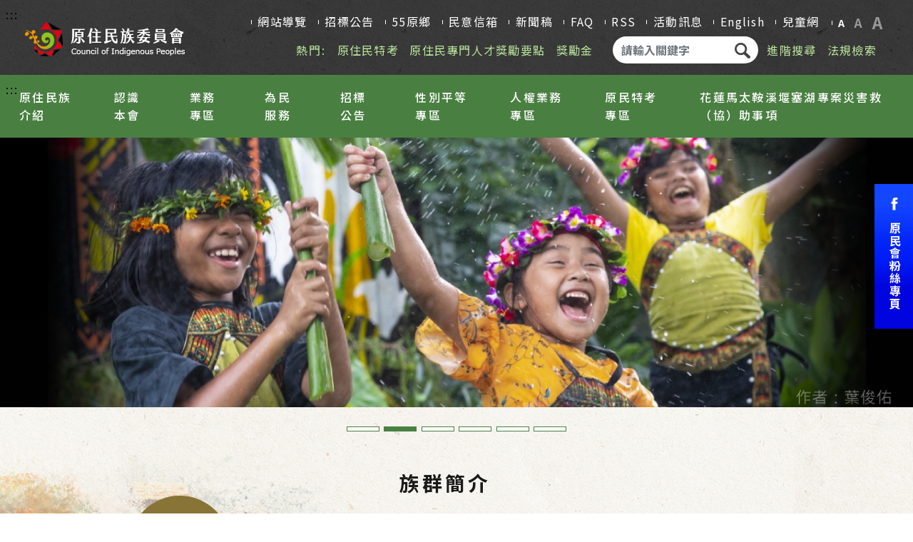

--- FILE ---
content_type: text/html; charset=utf-8
request_url: https://www.cip.gov.tw/zh-tw/index.html?cumid=367871808397303F4493DBDF516DA24A
body_size: 36829
content:

<!--news list , menu list , menu ifo ,ecard-->

	


	
<!DOCTYPE html>
<html lang="zh-Hant-TW"  style="font-size: 100%;">

<head>
  <meta charset="utf-8">
  <meta http-equiv="Content-Type" content="text/html; charset=utf-8" />
  <meta http-equiv="X-UA-Compatible" content="IE=edge">
  <meta id="viewport" name="viewport" content="width=device-width, initial-scale=1, shrink-to-fit=no">
  <!-- The above 3 meta tags *must* come first in the head; any other head content must come *after* these tags -->
  <meta name="description" content="">
  <meta name="author" content="">
  

	<meta itemprop="name" content="原住民族委員會全球資訊網">
	<meta itemprop="description" content="提供原住民族委員會官方發佈的消息與活動">
	<meta property="og:title" content="原住民族委員會全球資訊網"/>
	<meta property="og:description" content="提供原住民族委員會官方發佈的消息與活動"/>
	<meta property="og:image" content="https://www.cip.gov.tw/data/cip-site/202012/T-78363706.png?s=9688685DAD7E7636&c=BAFCCC241C08794BBC8032F0D8442D7E&fn=4FAAF1D039CAA888315FCF9FBB85BDC4" />
	<meta property="og:image:secure_url" content="https://www.cip.gov.tw/data/cip-site/202012/T-78363706.png?s=9688685DAD7E7636&c=BAFCCC241C08794BBC8032F0D8442D7E&fn=4FAAF1D039CAA888315FCF9FBB85BDC4" />	
	<meta property="og:url" content="https://www.cip.gov.tw/zh-tw/index.html" /> 
	
  
  <meta name="DC.Title" content="原住民族委員會全球資訊網"/> 
  <meta name="DC.Creator" content="原住民族委員會全球資訊網"/> 
  <meta name="DC.Subject" content="Function Page"/> 
  <meta name="DC.Description" content="提供原住民族委員會官方發佈的消息與活動"/> 
  <meta name="DC.Contributor" content="原住民族委員會全球資訊網"/> 
  <meta name="DC.Type" content="新聞"/> 
  <meta name="DC.Format" content="text"/> 
  <meta name="DC.Source" content="原住民族委員會全球資訊網"/> 
  <meta name="DC.Language" content="繁體中文"/> 
  <meta name="DC.coverage.t.min" content="2010/12/20"/> 
  <meta name="DC.coverage.t.max" content="2026/01/21"/> 
  <meta name="DC.Publisher" content="原住民族委員會全球資訊網"/> 
  <meta name="DC.Date" content="2010/12/20"/> 
  <meta name="DC.Identifier" content="365000000A"/> 
  <meta name="DC.Relation" content=""/> 
  <meta name="DC.Rights" content="原住民族委員會全球資訊網"/> 
  <meta name="Category.Theme" content="1C0"/> 
  <meta name="Category.Cake" content="GY1"/>
  <meta name="Category.Service" content="I60"/> 
  <meta name="Keywords" content="keywords"/> 
  
  
  <link rel="icon" href="https://www.cip.gov.tw/data/cip-site/202009/T-58679214.svg?s=FAE8D75DE218C66C&c=12FF46DEEBDF1DA2B0B6A51E32ED18A0&fn=67F0252705167019D0636733C6861689">

  <link rel="apple-touch-icon-precomposed" sizes="144x144" href="/image/app/144x144.jpg">
  <link rel="apple-touch-icon-precomposed" sizes="114x114" href="/image/app/114x114.jpg">
  <link rel="apple-touch-icon-precomposed" sizes="72x72" href="/image/app/72x72.jpg">
  <link rel="apple-touch-icon-precomposed" sizes="57x57" href="/image/app/57x57.jpg">
	
	
	
	<title>
		原住民族委員會全球資訊網 
	</title>

  <link href="https://fonts.googleapis.com/css2?family=Noto+Sans+TC:wght@400;500;700&display=swap" rel="stylesheet">

  <!-- Bootstrap core CSS -->
  <link rel="stylesheet" type="text/css" href="/css/bootstrap.css" >
  <!-- Custom styles for this template -->
  <link rel="stylesheet" type="text/css" href="/css/style.css">
  <link rel="stylesheet" type="text/css" href="/css/color_green.css">
  <link rel="stylesheet" type="text/css" href="/css/lity.min.css">
  
  <link rel="stylesheet" type="text/css" href="/css/slick.css" />
  <link rel="stylesheet" type="text/css" href="/css/slick-theme.css" />
  


</head>


<body>
	
	
	<!-- 1 -->
			<!-- 1 - 4218 - photo-link -kv-image -->
	<!-- 2 -->
			<!-- 2 - 4219 - tribe-map - -->
			<!-- 2 - 4220 - tribe-info - -->
	<!-- 3 -->
			<!-- 3 - 4221 - news-list -A000073 -->
			<!-- 3 - 4222 - news-list -C001085 -->
	<!-- 4 -->
			<!-- 4 - 4223 - facebook - -->
			<!-- 4 - 4224 - media-list - -->
			<!-- 4 - 4225 - photo-list - -->
	<!-- 5 -->
			<!-- 5 - 4226 - photo-link -policy -->
	<!-- 6 -->
			<!-- 6 - 4227 - photo-link -service -->
	<!-- 7 -->
			<!-- 7 - 4228 - photo-link -banner -->

<style>
	.in_bg7 {position: relative;}
	.in_link_re {
	  position: relative;
	}

	.in_bg7 .in_link-prev {
	  position: absolute;
	  top: 0;
	  bottom: 0;
	  left: -0.75em;
	  margin: auto;
	  z-index: 9;
	  cursor: pointer;
	  display: flex;
	  align-items: center;
	  justify-content: center;
	  transform: scaleX(-1);
	}

	.in_bg7 .in_link-next {
	  position: absolute;
	  top: 0;
	  bottom: 0;
	  right: -0.75em;
	  margin: auto;
	  z-index: 9;
	  cursor: pointer;
	  display: flex;
	  align-items: center;
	  justify-content: center;
	}
	.in_bg5 .in_n_prev {
	  position: absolute;
	  top: 0;
	  bottom: 0;
	  left: -0.8em;
	  margin: auto;
	  z-index: 9;
	  cursor: pointer;
	  display: flex;
	  align-items: center;
	  justify-content: center;
	  transform: scaleX(-1);
	}

	.in_bg5 .in_n_next {
	  position: absolute;
	  top: 0;
	  bottom: 0;
	  right: -0.8em;
	  margin: auto;
	  z-index: 9;
	  cursor: pointer;
	  display: flex;
	  align-items: center;
	  justify-content: center;
	}
	
</style> 
	

 <header>
    <a class="goCenter" href="#indexBlock" title="按Enter到主內容區" tabindex="0">按Enter到主內容區</a>

    <!-- nav -->
    <nav class="navbar-default">
      <div class="nav_top">
        <a href="#U" title="上方功能區塊" id="AU" class="acc" accesskey="U" name="U">:::</a>
        <div class="n_arrow"></div>
        <div class="logo">
          <a href="/zh-tw/index.html" title="回原住民首頁">
            <h1><img src="https://www.cip.gov.tw/data/cip-site/202012/T-78363706.png?s=9688685DAD7E7636&c=BAFCCC241C08794BBC8032F0D8442D7E&fn=4FAAF1D039CAA888315FCF9FBB85BDC4" class="img-fluid" alt="原住民族委員會商標"></h1>
          </a>
        </div>
        <div class="togglebar">
          <i aria-hidden="true"></i>
          <i aria-hidden="true"></i>
          <i aria-hidden="true"></i>
        </div>
        <div class="nav_right">
          <ul class="nav_right_top">
            <li>
            	<a href="/zh-tw/siteMap.html?cumid=B54B5C7E1E0F9940A317CF94970BC6D8" 
				target="_self" >
            	網站導覽
              </a>
            </li>
            <li>
            	<a href="/zh-tw/bid/data-list/index.html?cumid=B54B5C7E1E0F9940AF01F9C91DBCD861" 
				target="_self" >
            	招標公告
              </a>
            </li>
            <li>
            	<a href="https://www.cip.gov.tw/zh-tw/village/list.html?cumid=B54B5C7E1E0F9940FFAF0D01BC76EB22" 
				target="_self" >
            	55原鄉
              </a>
            </li>
            <li>
            	<a href="/zh-tw/opinion/form.html?cumid=B54B5C7E1E0F9940CAAC02385F05EE4B" 
				target="_self" >
            	民意信箱
              </a>
            </li>
            <li>
            	<a href="https://www.cip.gov.tw/zh-tw/news/data-list/35AE118732EB6BAF/index.html?cumid=35AE118732EB6BAF" 
				target="_self" >
            	新聞稿
              </a>
            </li>
            <li>
            	<a href="/zh-tw/site-faq/data-list/index.html?cumid=B54B5C7E1E0F99407B2EFDF44011B790" 
				target="_self" >
            	FAQ
              </a>
            </li>
            <li>
            	<a href="/zh-tw/rss/index.html?cumid=B54B5C7E1E0F9940F19B2FD7D7393DC2" 
				target="_self" >
            	RSS
              </a>
            </li>
            <li>
            	<a href="/zh-tw/news/data-list/C78C8EAE23CC8989/index.html?cumid=C78C8EAE23CC8989" 
				target="_self" >
            	活動訊息
              </a>
            </li>
            <li>
            	<a href="https://www.cip.gov.tw/en/index.html?cumid=B54B5C7E1E0F994092EDA9D0B7048931" 
				target="_self" >
            	English
              </a>
            </li>
            <li>
            	<a href="https://www.cip.gov.tw/kids/zh-tw/index.html?cumid=B54B5C7E1E0F9940655765D9EC571310" 
				target="_blank" title="另開新視窗至:兒童網">
            	兒童網
              </a>
            </li>
            <li>
              <dl>
                <dd><a href="javascript:void(0)" id="small"  class="active" title="字型： 小">A</a></dd>
                <dd><a href="javascript:void(0)" id="medium" title="字型: 中">A</a></dd>
                <dd><a href="javascript:void(0)" id="large"  title="字型:大">A</a></dd>
              </dl>
            </li>
          </ul>

          <div class="nav_right_bottom">
              		 <ul>
                     <li>熱門:</li>
								<li><a href="javascript:$('#q').val('原住民特考');$('#ssform').submit();" >原住民特考</a></li>
								<li><a href="javascript:$('#q').val('原住民專門人才獎勵要點');$('#ssform').submit();" >原住民專門人才獎勵要點</a></li>
								<li><a href="javascript:$('#q').val('獎勵金');$('#ssform').submit();" >獎勵金</a></li>
              		 </ul>
            
            <form class="nav_form" method="get" id="ssform" action="/zh-tw/search-result/index.html">
              <label for="q">請輸入關鍵字</label>
              <input accesskey="S" type="text" name="q" id="q" class="form-control" placeholder="請輸入關鍵字" title="請輸入關鍵字">
              <button><img src="/image/icon/search.png" class="img-fluid" alt="搜尋送出鈕" title="搜尋送出鈕"></button>
            </form>
			<ul>
			<li><a href="https://www.google.com.tw/advanced_search?hl=zh-TW&as_q=&num=100&as_sitesearch=www.cip.gov.tw&cof=FORID%3A10&ie=UTF-8&sa=%E6%90%9C%E5%B0%8B&siteurl=wwwB54B5C7E1E0F99408447D1286CA77F08" target="_blank" title="另開新視窗至:進階搜尋">進階搜尋</a></li>
			<li><a href="https://law.cip.gov.tw/" target="_blank" title="另開新視窗至:法規檢索">法規檢索</a></li>
			</ul>
          </div>
        </div>
      </div>
      <div class="nav_menu">
        <a href="#M" title="主選單" id="AM" class="acc" accesskey="M" name="M">:::</a>

        <dl class="nav_menu_box">
          <dd>
            <a href="/zh-tw/news/data-list/47FCF4D7F9A4F1A7/index.html?cumid=47FCF4D7F9A4F1A7" 
				target="_self" >
            	原住民族介紹<i aria-hidden="true"></i>
            </a>
            	 <!--m1 start-->
                  <dl class="nav_menu_dropdown1">
                    <dd>                    
						<a href="/zh-tw/tribe/grid-list/index.html?cumid=8F19BF08AE220D65" 
						target="_self" >
						原住民族16族簡介<i aria-hidden="true"></i>
						</a>
                        
                        <!--m2 start-->	
                        <dl class="nav_menu_dropdown2">
                          <dd>
                            <a href="https://www.cip.gov.tw/zh-tw/tribe/grid-list/DBADF0287998968BD0636733C6861689/info.html?cumid=8F19BF08AE220D65" 
							target="_self" >
                  	         阿美族<i aria-hidden="true"></i>
                            </a>
                          </dd>
                          <dd>
                            <a href="https://www.cip.gov.tw/zh-tw/tribe/grid-list/8C87B4AF56B788EED0636733C6861689/info.html?cumid=8F19BF08AE220D65" 
							target="_self" >
                  	         泰雅族<i aria-hidden="true"></i>
                            </a>
                          </dd>
                          <dd>
                            <a href="https://www.cip.gov.tw/zh-tw/tribe/grid-list/67E3CC5AE2F10A8BD0636733C6861689/info.html?cumid=8F19BF08AE220D65" 
							target="_self" >
                  	         排灣族<i aria-hidden="true"></i>
                            </a>
                          </dd>
                          <dd>
                            <a href="https://www.cip.gov.tw/zh-tw/tribe/grid-list/F39C8394699DD2D6D0636733C6861689/info.html?cumid=8F19BF08AE220D65" 
							target="_self" >
                  	         布農族<i aria-hidden="true"></i>
                            </a>
                          </dd>
                          <dd>
                            <a href="https://www.cip.gov.tw/zh-tw/tribe/grid-list/913F9B9D35D49AC3D0636733C6861689/info.html?cumid=8F19BF08AE220D65" 
							target="_self" >
                  	         卑南族<i aria-hidden="true"></i>
                            </a>
                          </dd>
                          <dd>
                            <a href="https://www.cip.gov.tw/zh-tw/tribe/grid-list/409F703B4E592A82D0636733C6861689/info.html?cumid=8F19BF08AE220D65" 
							target="_self" >
                  	         魯凱族<i aria-hidden="true"></i>
                            </a>
                          </dd>
                          <dd>
                            <a href="https://www.cip.gov.tw/zh-tw/tribe/grid-list/AE6EE12F5F284D59D0636733C6861689/info.html?cumid=8F19BF08AE220D65" 
							target="_self" >
                  	         鄒族<i aria-hidden="true"></i>
                            </a>
                          </dd>
                          <dd>
                            <a href="https://www.cip.gov.tw/zh-tw/tribe/grid-list/8DF9561F4FCC6AF4D0636733C6861689/info.html?cumid=8F19BF08AE220D65" 
							target="_self" >
                  	         賽夏族<i aria-hidden="true"></i>
                            </a>
                          </dd>
                          <dd>
                            <a href="https://www.cip.gov.tw/zh-tw/tribe/grid-list/5839F78F6C869EE4D0636733C6861689/info.html?cumid=8F19BF08AE220D65" 
							target="_self" >
                  	         雅美族<i aria-hidden="true"></i>
                            </a>
                          </dd>
                          <dd>
                            <a href="https://www.cip.gov.tw/zh-tw/tribe/grid-list/3343FD21497CA007D0636733C6861689/info.html?cumid=8F19BF08AE220D65" 
							target="_self" >
                  	         邵族<i aria-hidden="true"></i>
                            </a>
                          </dd>
                          <dd>
                            <a href="https://www.cip.gov.tw/zh-tw/tribe/grid-list/7088C08FB51F3383D0636733C6861689/info.html?cumid=8F19BF08AE220D65" 
							target="_self" >
                  	         噶瑪蘭族<i aria-hidden="true"></i>
                            </a>
                          </dd>
                          <dd>
                            <a href="https://www.cip.gov.tw/zh-tw/tribe/grid-list/F0736660B8023670D0636733C6861689/info.html?cumid=8F19BF08AE220D65" 
							target="_self" >
                  	         太魯閣族<i aria-hidden="true"></i>
                            </a>
                          </dd>
                          <dd>
                            <a href="https://www.cip.gov.tw/zh-tw/tribe/grid-list/588FAD20D4E16D65D0636733C6861689/info.html?cumid=8F19BF08AE220D65" 
							target="_self" >
                  	         撒奇萊雅族<i aria-hidden="true"></i>
                            </a>
                          </dd>
                          <dd>
                            <a href="https://www.cip.gov.tw/zh-tw/tribe/grid-list/F35F3EBC7CE2E1BCD0636733C6861689/info.html?cumid=8F19BF08AE220D65" 
							target="_self" >
                  	         賽德克族<i aria-hidden="true"></i>
                            </a>
                          </dd>
                          <dd>
                            <a href="https://www.cip.gov.tw/zh-tw/tribe/grid-list/DE7E75BDD1F53F90D0636733C6861689/info.html?cumid=8F19BF08AE220D65" 
							target="_self" >
                  	         拉阿魯哇族<i aria-hidden="true"></i>
                            </a>
                          </dd>
                          <dd>
                            <a href="https://www.cip.gov.tw/zh-tw/tribe/grid-list/91A2A514F76BAEACD0636733C6861689/info.html?cumid=8F19BF08AE220D65" 
							target="_self" >
                  	         卡那卡那富族<i aria-hidden="true"></i>
                            </a>
                          </dd>
                        </dl>
                        <!--m2 end-->
                    </dd>
                    <dd>                    
						<a href="/zh-tw/news/data-list/194DB51147425C24/index.html?cumid=194DB51147425C24" 
						target="_self" >
						16族群影片簡介<i aria-hidden="true"></i>
						</a>
                        
                    </dd>
                    <dd>                    
						<a href="/zh-tw/news/data-list/520BA645FF77838B/index.html?cumid=520BA645FF77838B" 
						target="_self" >
						平埔族群及南島語族簡介<i aria-hidden="true"></i>
						</a>
                        
                        <!--m2 start-->	
                        <dl class="nav_menu_dropdown2">
                          <dd>
                            <a href="/zh-tw/news/data-list/A9E092C6104ACAD5/index.html?cumid=A9E092C6104ACAD5" 
							target="_self" >
                  	         平埔族群<i aria-hidden="true"></i>
                            </a>
                          </dd>
                          <dd>
                            <a href="/zh-tw/news/data-list/49744114ECE41D1F/index.html?cumid=49744114ECE41D1F" 
							target="_self" >
                  	         南島語族<i aria-hidden="true"></i>
                            </a>
                          </dd>
                        </dl>
                        <!--m2 end-->
                    </dd>
                    <dd>                    
						<a href="/zh-tw/news/data-list/33B5282F6CB2792D/index.html?cumid=33B5282F6CB2792D" 
						target="_self" >
						8月1日原住民族日<i aria-hidden="true"></i>
						</a>
                        
                        <!--m2 start-->	
                        <dl class="nav_menu_dropdown2">
                          <dd>
                            <a href="/zh-tw/news/data-list/C02F5A04A8501459/index.html?cumid=C02F5A04A8501459" 
							target="_self" >
                  	         2020年度<i aria-hidden="true"></i>
                            </a>
                          </dd>
                          <dd>
                            <a href="/zh-tw/news/data-list/B54B5C7E1E0F994015BBD62F98ADB0ED/index.html?cumid=B54B5C7E1E0F994015BBD62F98ADB0ED" 
							target="_self" >
                  	         2021年度<i aria-hidden="true"></i>
                            </a>
                          </dd>
                          <dd>
                            <a href="/zh-tw/news/data-list/B54B5C7E1E0F9940D156FCCF618FBDD5/index.html?cumid=B54B5C7E1E0F9940D156FCCF618FBDD5" 
							target="_blank" title="另開新視窗至:2022年度">
                  	         2022年度<i aria-hidden="true"></i>
                            </a>
                          </dd>
                          <dd>
                            <a href="/zh-tw/news/data-list/B54B5C7E1E0F994030FB6209B34133A4/index.html?cumid=B54B5C7E1E0F994030FB6209B34133A4" 
							target="_self" >
                  	         2023年度<i aria-hidden="true"></i>
                            </a>
                          </dd>
                          <dd>
                            <a href="/zh-tw/news/data-list/B54B5C7E1E0F9940EC00C4F6FF538B89/index.html?cumid=B54B5C7E1E0F9940EC00C4F6FF538B89" 
							target="_blank" title="另開新視窗至:2024年度">
                  	         2024年度<i aria-hidden="true"></i>
                            </a>
                          </dd>
                          <dd>
                            <a href="/zh-tw/news/data-list/B54B5C7E1E0F9940B9BE298BEF2BF46D/index.html?cumid=B54B5C7E1E0F9940B9BE298BEF2BF46D" 
							target="_blank" title="另開新視窗至:2025年度">
                  	         2025年度<i aria-hidden="true"></i>
                            </a>
                          </dd>
                        </dl>
                        <!--m2 end-->
                    </dd>
                    <dd>                    
						<a href="/zh-tw/menu/data-list/6726E5B80C8822F9-info.html?cumid=6726E5B80C8822F9" 
						target="_self" >
						原住民族分布區域<i aria-hidden="true"></i>
						</a>
                        
                    </dd>
                    <dd>                    
						<a href="/zh-tw/village/list.html?cumid=1E4A2846561931B1" 
						target="_self" >
						55個原住民族地區簡介<i aria-hidden="true"></i>
						</a>
                        
                    </dd>
                    <dd>                    
						<a href="/zh-tw/news/data-list/C6DFB32460630CF4/index.html?cumid=C6DFB32460630CF4" 
						target="_self" >
						原住民族地區<i aria-hidden="true"></i>
						</a>
                        
                    </dd>
                    <dd>                    
						<a href="/zh-tw/ecard/image-list/index.html?cumid=116842C0FD059A31" 
						target="_self" >
						電子賀卡<i aria-hidden="true"></i>
						</a>
                        
                    </dd>
                  </dl>
               <!--m1 end-->
            
          </dd>
          <dd>
            <a href="/zh-tw/news/data-list/C6715EA1EC80AD5D/index.html?cumid=C6715EA1EC80AD5D" 
				target="_self" >
            	認識本會<i aria-hidden="true"></i>
            </a>
            	 <!--m1 start-->
                  <dl class="nav_menu_dropdown1">
                    <dd>                    
						<a href="/zh-tw/menu/data-list/80A47B1EC7BF5A12-info.html?cumid=80A47B1EC7BF5A12" 
						target="_self" >
						曾智勇 Ljaucu‧Zingrur 主任委員 <i aria-hidden="true"></i>
						</a>
                        
                    </dd>
                    <dd>                    
						<a href="/zh-tw/menu/data-list/6FBA1532FBD63C7E-info.html?cumid=6FBA1532FBD63C7E" 
						target="_self" >
						谷縱‧喀勒芳安 Qucung Qalavangan 政務副主任委員 <i aria-hidden="true"></i>
						</a>
                        
                    </dd>
                    <dd>                    
						<a href="/zh-tw/menu/data-list/B54B5C7E1E0F99401880DE686243BCC3-info.html?cumid=B54B5C7E1E0F99401880DE686243BCC3" 
						target="_self" >
						陳義信 政務副主任委員<i aria-hidden="true"></i>
						</a>
                        
                    </dd>
                    <dd>                    
						<a href="/zh-tw/menu/data-list/B54B5C7E1E0F9940F3B421BEA0E2D848-info.html?cumid=B54B5C7E1E0F9940F3B421BEA0E2D848" 
						target="_self" >
						杜張梅莊 Adralriw Abaliusu 常務副主任委員 <i aria-hidden="true"></i>
						</a>
                        
                    </dd>
                    <dd>                    
						<a href="/zh-tw/committee/image-list/index.html?cumid=DC70DC90D34BA049" 
						target="_self" >
						本會委員<i aria-hidden="true"></i>
						</a>
                        
                    </dd>
                    <dd>                    
						<a href="/zh-tw/menu/data-list/FCE294D35E097F95/index.html?cumid=FCE294D35E097F95" 
						target="_self" >
						組織與職掌<i aria-hidden="true"></i>
						</a>
                        
                        <!--m2 start-->	
                        <dl class="nav_menu_dropdown2">
                          <dd>
                            <a href="/zh-tw/menu/data-list/5CB34240F988D677-info.html?cumid=5CB34240F988D677" 
							target="_self" >
                  	         組織系統<i aria-hidden="true"></i>
                            </a>
                          </dd>
                          <dd>
                            <a href="/zh-tw/menu/sub-list/53103E8B70F04485/index.html?cumid=53103E8B70F04485" 
							target="_self" >
                  	         各處室職掌<i aria-hidden="true"></i>
                            </a>
                          </dd>
                        </dl>
                        <!--m2 end-->
                    </dd>
                    <dd>                    
						<a href="/zh-tw/news/data-list/7FC80B1DD4923DDF/index.html?cumid=7FC80B1DD4923DDF" 
						target="_self" >
						施政計畫<i aria-hidden="true"></i>
						</a>
                        
                        <!--m2 start-->	
                        <dl class="nav_menu_dropdown2">
                          <dd>
                            <a href="/zh-tw/news/data-list/80F013141CEA473F/index.html?cumid=80F013141CEA473F" 
							target="_self" >
                  	         施政目標<i aria-hidden="true"></i>
                            </a>
                          </dd>
                          <dd>
                            <a href="/zh-tw/news/data-list/562F7305A68DBB74/index.html?cumid=562F7305A68DBB74" 
							target="_self" >
                  	         施政績效<i aria-hidden="true"></i>
                            </a>
                          </dd>
                          <dd>
                            <a href="/zh-tw/news/data-list/23B9BF45FF9A6F88/index.html?cumid=23B9BF45FF9A6F88" 
							target="_self" >
                  	         查證報告<i aria-hidden="true"></i>
                            </a>
                          </dd>
                        </dl>
                        <!--m2 end-->
                    </dd>
                    <dd>                    
						<a href="/zh-tw/job/data-list/index.html?cumid=4B2E0CEFE78F03FE" 
						target="_self" >
						本會徵才<i aria-hidden="true"></i>
						</a>
                        
                    </dd>
                  </dl>
               <!--m1 end-->
            
          </dd>
          <dd>
            <a href="/zh-tw/news/data-list/9A8362871EA0BBFF/index.html?cumid=9A8362871EA0BBFF" 
				target="_self" >
            	業務專區<i aria-hidden="true"></i>
            </a>
            	 <!--m1 start-->
                  <dl class="nav_menu_dropdown1">
                    <dd>                    
						<a href="https://law.cip.gov.tw/?cumid=620569638B991571" 
						target="_blank" title="另開新視窗至:法規查詢">
						法規查詢<i aria-hidden="true"></i>
						</a>
                        
                    </dd>
                    <dd>                    
						<a href="/zh-tw/news/data-list/B54B5C7E1E0F994012E3658A9F3A400D/index.html?cumid=B54B5C7E1E0F994012E3658A9F3A400D" 
						target="_self" >
						法規命令草案年度立法計畫專區<i aria-hidden="true"></i>
						</a>
                        
                    </dd>
                    <dd>                    
						<a href="/zh-tw/news/data-list/C84E1FC1D9DE6AF4/index.html?cumid=C84E1FC1D9DE6AF4" 
						target="_self" >
						重大政策<i aria-hidden="true"></i>
						</a>
                        
                        <!--m2 start-->	
                        <dl class="nav_menu_dropdown2">
                          <dd>
                            <a href="https://www.ey.gov.tw/Page/2124AB8A95F79A75?cumid=B0B70DF6D8D6CEAD" 
							target="_blank" title="另開新視窗至:行政院重大政策">
                  	         行政院重大政策<i aria-hidden="true"></i>
                            </a>
                          </dd>
                          <dd>
                            <a href="/zh-tw/news/data-list/F6F47C22D1435F95/index.html?cumid=F6F47C22D1435F95" 
							target="_self" >
                  	         原民會重大政策<i aria-hidden="true"></i>
                            </a>
                          </dd>
                        </dl>
                        <!--m2 end-->
                    </dd>
                    <dd>                    
						<a href="/zh-tw/menu/sub-list/2D5833A4D5ACECFF/index.html?cumid=2D5833A4D5ACECFF" 
						target="_self" >
						各處業務<i aria-hidden="true"></i>
						</a>
                        
                        <!--m2 start-->	
                        <dl class="nav_menu_dropdown2">
                          <dd>
                            <a href="/zh-tw/news/data-list/24D9316D0DD4C5A5/index.html?cumid=24D9316D0DD4C5A5" 
							target="_self" >
                  	         綜合規劃<i aria-hidden="true"></i>
                            </a>
                          </dd>
                          <dd>
                            <a href="/zh-tw/news/data-list/73E0ECEF4C50F657/index.html?cumid=73E0ECEF4C50F657" 
							target="_self" >
                  	         教育文化<i aria-hidden="true"></i>
                            </a>
                          </dd>
                          <dd>
                            <a href="/zh-tw/news/data-list/6EBC9C8CB9DEF1E4/index.html?cumid=6EBC9C8CB9DEF1E4" 
							target="_self" >
                  	         社會福利<i aria-hidden="true"></i>
                            </a>
                          </dd>
                          <dd>
                            <a href="/zh-tw/news/data-list/860B1C9DC324470F/index.html?cumid=860B1C9DC324470F" 
							target="_self" >
                  	         經濟發展<i aria-hidden="true"></i>
                            </a>
                          </dd>
                          <dd>
                            <a href="/zh-tw/news/data-list/EA073D5F036B59FA/index.html?cumid=EA073D5F036B59FA" 
							target="_self" >
                  	         公共建設<i aria-hidden="true"></i>
                            </a>
                          </dd>
                          <dd>
                            <a href="/zh-tw/news/data-list/2606D971716F8A2F/index.html?cumid=2606D971716F8A2F" 
							target="_self" >
                  	         土地管理<i aria-hidden="true"></i>
                            </a>
                          </dd>
                          <dd>
                            <a href="/zh-tw/news/data-list/0367FB0DDF058D23/index.html?cumid=0367FB0DDF058D23" 
							target="_self" >
                  	         秘書室業務<i aria-hidden="true"></i>
                            </a>
                          </dd>
                          <dd>
                            <a href="/zh-tw/news/data-list/38FBE0F3B0593E4F/index.html?cumid=38FBE0F3B0593E4F" 
							target="_self" >
                  	         人事室業務<i aria-hidden="true"></i>
                            </a>
                          </dd>
                          <dd>
                            <a href="/zh-tw/news/data-list/E4B819296D3C2534/index.html?cumid=E4B819296D3C2534" 
							target="_self" >
                  	         政風室業務<i aria-hidden="true"></i>
                            </a>
                          </dd>
                          <dd>
                            <a href="/zh-tw/news/data-list/AA0D05410A7D1E55/index.html?cumid=AA0D05410A7D1E55" 
							target="_self" >
                  	         主計室業務<i aria-hidden="true"></i>
                            </a>
                          </dd>
                          <dd>
                            <a href="/zh-tw/news/data-list/2B2726608737216A/index.html?cumid=2B2726608737216A" 
							target="_self" >
                  	         法規會業務<i aria-hidden="true"></i>
                            </a>
                          </dd>
                        </dl>
                        <!--m2 end-->
                    </dd>
                    <dd>                    
						<a href="/zh-tw/news/data-list/3B2BB84D09FA867F/index.html?cumid=3B2BB84D09FA867F" 
						target="_self" >
						前瞻基礎建設計畫專區<i aria-hidden="true"></i>
						</a>
                        
                    </dd>
                    <dd>                    
						<a href="/zh-tw/news/data-list/7E713E918EE93880/index.html?cumid=7E713E918EE93880" 
						target="_self" >
						即時新聞澄清專區<i aria-hidden="true"></i>
						</a>
                        
                    </dd>
                    <dd>                    
						<a href="/zh-tw/menu/data-list/49DA01170DD36411/index.html?cumid=49DA01170DD36411" 
						target="self" >
						下載專區<i aria-hidden="true"></i>
						</a>
                        
                        <!--m2 start-->	
                        <dl class="nav_menu_dropdown2">
                          <dd>
                            <a href="/zh-tw/wallpaper/image-list/index.html?cumid=75F490121CD0BDC3" 
							target="_self" >
                  	         桌布下載<i aria-hidden="true"></i>
                            </a>
                          </dd>
                          <dd>
                            <a href="/zh-tw/official-file/data-list/index.html?cumid=B54B5C7E1E0F9940DF51C878F5C71306" 
							target="_self" >
                  	         公文附件下載<i aria-hidden="true"></i>
                            </a>
                          </dd>
                          <dd>
                            <a href="/zh-tw/logo/image-list/index.html?cumid=D06F0A5EFD2A0CF4" 
							target="_self" >
                  	         本會LOGO下載<i aria-hidden="true"></i>
                            </a>
                          </dd>
                        </dl>
                        <!--m2 end-->
                    </dd>
                    <dd>                    
						<a href="/zh-tw/news/data-list/695AA09C32A0C4D3/index.html?cumid=695AA09C32A0C4D3" 
						target="_self" >
						開放資料專區<i aria-hidden="true"></i>
						</a>
                        
                    </dd>
                    <dd>                    
						<a href="/zh-tw/menu/data-list/B54B5C7E1E0F99405D81931B8DCF512F/index.html?cumid=B54B5C7E1E0F99405D81931B8DCF512F" 
						target="_self" >
						總統府原住民族歷史正義與轉型正義委員會<i aria-hidden="true"></i>
						</a>
                        
                        <!--m2 start-->	
                        <dl class="nav_menu_dropdown2">
                          <dd>
                            <a href="/zh-tw/menu/data-list/B54B5C7E1E0F99407AA22B544BEB455E-info.html?cumid=B54B5C7E1E0F99407AA22B544BEB455E" 
							target="_self" >
                  	         關於原轉會<i aria-hidden="true"></i>
                            </a>
                          </dd>
                          <dd>
                            <a href="/zh-tw/menu/data-list/B54B5C7E1E0F994099CC6551B43239B2-info.html?cumid=B54B5C7E1E0F994099CC6551B43239B2" 
							target="_self" >
                  	         蔡英文前總統代表政府向原住民族道歉全文<i aria-hidden="true"></i>
                            </a>
                          </dd>
                          <dd>
                            <a href="/zh-tw/news/data-list/B54B5C7E1E0F99400AC74CE78C3CA194/index.html?cumid=B54B5C7E1E0F99400AC74CE78C3CA194" 
							target="_self" >
                  	         委員會議<i aria-hidden="true"></i>
                            </a>
                          </dd>
                          <dd>
                            <a href="/zh-tw/news/data-list/B54B5C7E1E0F99405B24AAE970CED3A9/index.html?cumid=B54B5C7E1E0F99405B24AAE970CED3A9" 
							target="_self" >
                  	         年度報告<i aria-hidden="true"></i>
                            </a>
                          </dd>
                        </dl>
                        <!--m2 end-->
                    </dd>
                    <dd>                    
						<a href="/zh-tw/news/data-list/B54B5C7E1E0F99400BADDA8312F89978/index.html?cumid=B54B5C7E1E0F99400BADDA8312F89978" 
						target="_blank" title="另開新視窗至:平埔原住民業務專區">
						平埔原住民業務專區<i aria-hidden="true"></i>
						</a>
                        
                        <!--m2 start-->	
                        <dl class="nav_menu_dropdown2">
                          <dd>
                            <a href="/zh-tw/news/data-list/B54B5C7E1E0F99409A0E4329BFF24190/index.html?cumid=B54B5C7E1E0F99409A0E4329BFF24190" 
							target="_blank" title="另開新視窗至:重要資訊">
                  	         重要資訊<i aria-hidden="true"></i>
                            </a>
                          </dd>
                          <dd>
                            <a href="/zh-tw/news/data-list/B54B5C7E1E0F9940D05FFFE14B37CC77/index.html?cumid=B54B5C7E1E0F9940D05FFFE14B37CC77" 
							target="_blank" title="另開新視窗至:常見問答">
                  	         常見問答<i aria-hidden="true"></i>
                            </a>
                          </dd>
                        </dl>
                        <!--m2 end-->
                    </dd>
                    <dd>                    
						<a href="/zh-tw/news/data-list/B54B5C7E1E0F99400B9AE59678FA5ECA/index.html?cumid=B54B5C7E1E0F99400B9AE59678FA5ECA" 
						target="_self" >
						戰後原住民族轉型正義專區<i aria-hidden="true"></i>
						</a>
                        
                    </dd>
                  </dl>
               <!--m1 end-->
            
          </dd>
          <dd>
            <a href="/zh-tw/news/data-list/6EBE68EA8288674E/index.html?cumid=6EBE68EA8288674E" 
				target="_self" >
            	為民服務<i aria-hidden="true"></i>
            </a>
            	 <!--m1 start-->
                  <dl class="nav_menu_dropdown1">
                    <dd>                    
						<a href="/zh-tw/news/data-list/FA5D874A39F5B3A4/index.html?cumid=FA5D874A39F5B3A4" 
						target="_self" >
						主動公開資訊<i aria-hidden="true"></i>
						</a>
                        
                        <!--m2 start-->	
                        <dl class="nav_menu_dropdown2">
                          <dd>
                            <a href="https://www.cip.gov.tw/zh-tw/news/data-list/35AE118732EB6BAF/index.html?cumid=35AE118732EB6BAF" 
							target="_self" >
                  	         新聞稿<i aria-hidden="true"></i>
                            </a>
                          </dd>
                          <dd>
                            <a href="/zh-tw/news/data-list/B54B5C7E1E0F9940FEAC7DDF436B839D/index.html?cumid=B54B5C7E1E0F9940FEAC7DDF436B839D" 
							target="_blank" title="另開新視窗至:依法公告補助專區">
                  	         依法公告補助專區<i aria-hidden="true"></i>
                            </a>
                          </dd>
                          <dd>
                            <a href="/zh-tw/news/data-list/B1A681D22552BA47/index.html?cumid=B1A681D22552BA47" 
							target="_self" >
                  	         預算及決算書<i aria-hidden="true"></i>
                            </a>
                          </dd>
                          <dd>
                            <a href="/zh-tw/news/data-list/B98C677E7822D5F9/index.html?cumid=B98C677E7822D5F9" 
							target="_self" >
                  	         政策宣導相關廣告<i aria-hidden="true"></i>
                            </a>
                          </dd>
                          <dd>
                            <a href="/zh-tw/news/data-list/77C672CB2DFFAB16/index.html?cumid=77C672CB2DFFAB16" 
							target="_self" >
                  	         內部控制專區<i aria-hidden="true"></i>
                            </a>
                          </dd>
                          <dd>
                            <a href="/zh-tw/news/data-list/2C5B87C44F111087/index.html?cumid=2C5B87C44F111087" 
							target="_self" >
                  	         會計報告<i aria-hidden="true"></i>
                            </a>
                          </dd>
                          <dd>
                            <a href="/zh-tw/news/data-list/812FFAB0BCD92D1A/index.html?cumid=812FFAB0BCD92D1A" 
							target="_self" >
                  	         統計資料<i aria-hidden="true"></i>
                            </a>
                          </dd>
                          <dd>
                            <a href="/zh-tw/news/data-list/1DBF9228B388688D/index.html?cumid=1DBF9228B388688D" 
							target="_self" >
                  	         獎補(捐)助情形<i aria-hidden="true"></i>
                            </a>
                          </dd>
                          <dd>
                            <a href="/zh-tw/news/data-list/A776EDA822DF7CC8/index.html?cumid=A776EDA822DF7CC8" 
							target="_self" >
                  	         本會捐助財團法人之相關資訊<i aria-hidden="true"></i>
                            </a>
                          </dd>
                          <dd>
                            <a href="/zh-tw/news/data-list/8412FDED71381C0D/index.html?cumid=8412FDED71381C0D" 
							target="_self" >
                  	         赴國外及大陸地區計畫執行情形<i aria-hidden="true"></i>
                            </a>
                          </dd>
                          <dd>
                            <a href="/zh-tw/news/data-list/AAB4AFF2BB846E35/index.html?cumid=AAB4AFF2BB846E35" 
							target="_self" >
                  	         辦理人民申請提供政府資訊案件統計表<i aria-hidden="true"></i>
                            </a>
                          </dd>
                          <dd>
                            <a href="/zh-tw/news/data-list/B54B5C7E1E0F9940667FE2AC17BAB277/index.html?cumid=B54B5C7E1E0F9940667FE2AC17BAB277" 
							target="_blank" title="另開新視窗至:原住民族委員會保有個人資料檔案公開項目">
                  	         原住民族委員會保有個人資料檔案公開項目<i aria-hidden="true"></i>
                            </a>
                          </dd>
                          <dd>
                            <a href="/zh-tw/news/data-list/B54B5C7E1E0F99402FAC782763F99B95/index.html?cumid=B54B5C7E1E0F99402FAC782763F99B95" 
							target="_blank" title="另開新視窗至:法規命令草案年度立法計畫專區">
                  	         法規命令草案年度立法計畫專區<i aria-hidden="true"></i>
                            </a>
                          </dd>
                          <dd>
                            <a href="/zh-tw/news/data-list/217054CAE51A3B1A/index.html?cumid=217054CAE51A3B1A" 
							target="_self" >
                  	         委託研究報告<i aria-hidden="true"></i>
                            </a>
                          </dd>
                        </dl>
                        <!--m2 end-->
                    </dd>
                    <dd>                    
						<a href="/zh-tw/news/data-list/E93DA6B5E2130657/index.html?cumid=E93DA6B5E2130657" 
						target="_self" >
						最新消息<i aria-hidden="true"></i>
						</a>
                        
                        <!--m2 start-->	
                        <dl class="nav_menu_dropdown2">
                          <dd>
                            <a href="/zh-tw/news/data-list/35AE118732EB6BAF/index.html?cumid=35AE118732EB6BAF" 
							target="_self" >
                  	         新聞稿<i aria-hidden="true"></i>
                            </a>
                          </dd>
                          <dd>
                            <a href="/zh-tw/news/data-list/18ADE0D0D6EE280E/index.html?cumid=18ADE0D0D6EE280E" 
							target="_self" >
                  	         綜合規劃<i aria-hidden="true"></i>
                            </a>
                          </dd>
                          <dd>
                            <a href="/zh-tw/news/data-list/964B9BFAAA44B32A/index.html?cumid=964B9BFAAA44B32A" 
							target="_self" >
                  	         教育文化<i aria-hidden="true"></i>
                            </a>
                          </dd>
                          <dd>
                            <a href="/zh-tw/news/data-list/1F7DC464163E1579/index.html?cumid=1F7DC464163E1579" 
							target="_self" >
                  	         社會福利<i aria-hidden="true"></i>
                            </a>
                          </dd>
                          <dd>
                            <a href="/zh-tw/news/data-list/DD56092E0C92EC1F/index.html?cumid=DD56092E0C92EC1F" 
							target="_self" >
                  	         經濟發展<i aria-hidden="true"></i>
                            </a>
                          </dd>
                          <dd>
                            <a href="/zh-tw/news/data-list/5D8BABBC572BF798/index.html?cumid=5D8BABBC572BF798" 
							target="_self" >
                  	         公共建設<i aria-hidden="true"></i>
                            </a>
                          </dd>
                          <dd>
                            <a href="/zh-tw/news/data-list/3552F8D90DBCC5DB/index.html?cumid=3552F8D90DBCC5DB" 
							target="_self" >
                  	         土地管理<i aria-hidden="true"></i>
                            </a>
                          </dd>
                          <dd>
                            <a href="/zh-tw/news/data-list/9F8DD7380193DF45/index.html?cumid=9F8DD7380193DF45" 
							target="_self" >
                  	         秘書室<i aria-hidden="true"></i>
                            </a>
                          </dd>
                          <dd>
                            <a href="/zh-tw/news/data-list/8A7FF01A821C05C9/index.html?cumid=8A7FF01A821C05C9" 
							target="_self" >
                  	         主計室<i aria-hidden="true"></i>
                            </a>
                          </dd>
                          <dd>
                            <a href="/zh-tw/news/data-list/1D462FEAABFA578D/index.html?cumid=1D462FEAABFA578D" 
							target="_self" >
                  	         人事室<i aria-hidden="true"></i>
                            </a>
                          </dd>
                          <dd>
                            <a href="/zh-tw/news/data-list/0639D7190907979B/index.html?cumid=0639D7190907979B" 
							target="_self" >
                  	         法規會<i aria-hidden="true"></i>
                            </a>
                          </dd>
                          <dd>
                            <a href="/zh-tw/news/data-list/4811417C54C3414D/index.html?cumid=4811417C54C3414D" 
							target="_self" >
                  	         政風室<i aria-hidden="true"></i>
                            </a>
                          </dd>
                          <dd>
                            <a href="/zh-tw/news/data-list/96C8C8039715ADCF/index.html?cumid=96C8C8039715ADCF" 
							target="_self" >
                  	         採訪通知<i aria-hidden="true"></i>
                            </a>
                          </dd>
                        </dl>
                        <!--m2 end-->
                    </dd>
                    <dd>                    
						<a href="/zh-tw/news/data-list/0991B05985DBFF77/index.html?cumid=0991B05985DBFF77" 
						target="_self" >
						歲時祭儀專區<i aria-hidden="true"></i>
						</a>
                        
                        <!--m2 start-->	
                        <dl class="nav_menu_dropdown2">
                          <dd>
                            <a href="/zh-tw/news/data-list/B88BAE46D973FDAC/index.html?cumid=B88BAE46D973FDAC" 
							target="_self" >
                  	         法規依據<i aria-hidden="true"></i>
                            </a>
                          </dd>
                          <dd>
                            <a href="/zh-tw/news/data-list/F898AF3809E5CD9E/index.html?cumid=F898AF3809E5CD9E" 
							target="_self" >
                  	         公告日期<i aria-hidden="true"></i>
                            </a>
                          </dd>
                          <dd>
                            <a href="/zh-tw/news/data-list/B54B5C7E1E0F9940305541587E76BF5C/index.html?cumid=B54B5C7E1E0F9940305541587E76BF5C" 
							target="_blank" title="另開新視窗至:各族歲時祭儀介紹">
                  	         各族歲時祭儀介紹<i aria-hidden="true"></i>
                            </a>
                          </dd>
                        </dl>
                        <!--m2 end-->
                    </dd>
                    <dd>                    
						<a href="https://explorethesun.tw/?cumid=2E12BD6704F1BBC1" 
						target="_blank" title="另開新視窗至:部落旅遊專區">
						部落旅遊專區<i aria-hidden="true"></i>
						</a>
                        
                    </dd>
                    <dd>                    
						<a href="/zh-tw/news/data-list/E7960D2DA7621AC4/index.html?cumid=E7960D2DA7621AC4" 
						target="self" >
						原住民族就業代金常見問答<i aria-hidden="true"></i>
						</a>
                        
                        <!--m2 start-->	
                        <dl class="nav_menu_dropdown2">
                          <dd>
                            <a href="/zh-tw/news/data-list/F4B123FD57ABD110/index.html?cumid=F4B123FD57ABD110" 
							target="self" >
                  	         壹、標案資料調查表<i aria-hidden="true"></i>
                            </a>
                          </dd>
                          <dd>
                            <a href="/zh-tw/news/data-list/65C17F4CD292824C/index.html?cumid=65C17F4CD292824C" 
							target="_self" >
                  	         貳、得標通知函<i aria-hidden="true"></i>
                            </a>
                          </dd>
                          <dd>
                            <a href="/zh-tw/news/data-list/3FB26155AF5AB462/index.html?cumid=3FB26155AF5AB462" 
							target="_self" >
                  	         參、陳述意見通知函<i aria-hidden="true"></i>
                            </a>
                          </dd>
                          <dd>
                            <a href="/zh-tw/news/data-list/E71A479457364C52/index.html?cumid=E71A479457364C52" 
							target="_self" >
                  	         肆、行政處分書<i aria-hidden="true"></i>
                            </a>
                          </dd>
                          <dd>
                            <a href="/zh-tw/news/data-list/E794B514281DCCC4/index.html?cumid=E794B514281DCCC4" 
							target="_self" >
                  	         伍、公部門及私部門計算標準<i aria-hidden="true"></i>
                            </a>
                          </dd>
                          <dd>
                            <a href="/zh-tw/news/data-list/1AA18FC36D1BC952/index.html?cumid=1AA18FC36D1BC952" 
							target="_self" >
                  	         陸、其他<i aria-hidden="true"></i>
                            </a>
                          </dd>
                        </dl>
                        <!--m2 end-->
                    </dd>
                    <dd>                    
						<a href="/zh-tw/news/data-list/D365AA6AAFF274D1/index.html?cumid=D365AA6AAFF274D1" 
						target="_self" >
						出版品<i aria-hidden="true"></i>
						</a>
                        
                        <!--m2 start-->	
                        <dl class="nav_menu_dropdown2">
                          <dd>
                            <a href="/zh-tw/news/data-list/01F6453A792735EC/index.html?cumid=01F6453A792735EC" 
							target="_self" >
                  	         蔡英文總統代表政府向原住民族道歉文16族族語版本及英、日語版本<i aria-hidden="true"></i>
                            </a>
                          </dd>
                          <dd>
                            <a href="/zh-tw/news/data-list/414DEE87E280CF0F/index.html?cumid=414DEE87E280CF0F" 
							target="_self" >
                  	         本會施政成果專刊<i aria-hidden="true"></i>
                            </a>
                          </dd>
                          <dd>
                            <a href="https://www.cip.gov.tw/zh-tw/news/data-list/217054CAE51A3B1A/index.html?cumid=217054CAE51A3B1A" 
							target="_self" >
                  	         委託研究報告<i aria-hidden="true"></i>
                            </a>
                          </dd>
                          <dd>
                            <a href="/zh-tw/news/data-list/1642BAC6E7C2509D/index.html?cumid=1642BAC6E7C2509D" 
							target="_self" >
                  	         原住民族委員會出版品電子全文檔<i aria-hidden="true"></i>
                            </a>
                          </dd>
                        </dl>
                        <!--m2 end-->
                    </dd>
                    <dd>                    
						<a href="/zh-tw/news/data-list/AEFC48A195DB393E/index.html?cumid=AEFC48A195DB393E" 
						target="_self" >
						資源分享<i aria-hidden="true"></i>
						</a>
                        
                        <!--m2 start-->	
                        <dl class="nav_menu_dropdown2">
                          <dd>
                            <a href="/zh-tw/news/data-list/087A66E6BCDAA2EE/index.html?cumid=087A66E6BCDAA2EE" 
							target="_self" >
                  	         綜合規劃<i aria-hidden="true"></i>
                            </a>
                          </dd>
                          <dd>
                            <a href="/zh-tw/news/data-list/155DB1CE61FD4542/index.html?cumid=155DB1CE61FD4542" 
							target="_self" >
                  	         教育文化<i aria-hidden="true"></i>
                            </a>
                          </dd>
                          <dd>
                            <a href="/zh-tw/news/data-list/1F338019434A196A/index.html?cumid=1F338019434A196A" 
							target="_self" >
                  	         社會福利<i aria-hidden="true"></i>
                            </a>
                          </dd>
                          <dd>
                            <a href="/zh-tw/news/data-list/83E8DEBBCBD6BD6A/index.html?cumid=83E8DEBBCBD6BD6A" 
							target="_self" >
                  	         土地管理<i aria-hidden="true"></i>
                            </a>
                          </dd>
                          <dd>
                            <a href="/zh-tw/news/data-list/523CD55CD8E94756/index.html?cumid=523CD55CD8E94756" 
							target="_self" >
                  	         經濟發展<i aria-hidden="true"></i>
                            </a>
                          </dd>
                          <dd>
                            <a href="/zh-tw/news/data-list/AFCCFF15FBD45583/index.html?cumid=AFCCFF15FBD45583" 
							target="self" >
                  	         公共建設<i aria-hidden="true"></i>
                            </a>
                          </dd>
                        </dl>
                        <!--m2 end-->
                    </dd>
                    <dd>                    
						<a href="/zh-tw/link/data-list/index.html?cumid=E38C438A26225114" 
						target="_self" >
						相關連結<i aria-hidden="true"></i>
						</a>
                        
                    </dd>
                    <dd>                    
						<a href="/zh-tw/news/data-list/EF33C0A18B5B5623/index.html?cumid=EF33C0A18B5B5623" 
						target="_self" >
						消費者保護專區<i aria-hidden="true"></i>
						</a>
                        
                    </dd>
                    <dd>                    
						<a href="/zh-tw/news/data-list/B54B5C7E1E0F99407C2FBBF4519E78DD/index.html?cumid=B54B5C7E1E0F99407C2FBBF4519E78DD" 
						target="_blank" title="另開新視窗至:諮商同意專區">
						諮商同意專區<i aria-hidden="true"></i>
						</a>
                        
                    </dd>
                    <dd>                    
						<a href="/zh-tw/news/data-list/B54B5C7E1E0F99408185CB82B369D8B8/index.html?cumid=B54B5C7E1E0F99408185CB82B369D8B8" 
						target="_blank" title="另開新視窗至:原住民族部落役">
						原住民族部落役<i aria-hidden="true"></i>
						</a>
                        
                        <!--m2 start-->	
                        <dl class="nav_menu_dropdown2">
                          <dd>
                            <a href="/zh-tw/news/data-list/B54B5C7E1E0F9940B14920857E6FC84B/index.html?cumid=B54B5C7E1E0F9940B14920857E6FC84B" 
							target="_blank" title="另開新視窗至:役別簡介">
                  	         役別簡介<i aria-hidden="true"></i>
                            </a>
                          </dd>
                          <dd>
                            <a href="/zh-tw/news/data-list/B54B5C7E1E0F994043CD2F38F3C2D56D/index.html?cumid=B54B5C7E1E0F994043CD2F38F3C2D56D" 
							target="_blank" title="另開新視窗至:相關法規資訊">
                  	         相關法規資訊<i aria-hidden="true"></i>
                            </a>
                          </dd>
                          <dd>
                            <a href="/zh-tw/news/data-list/B54B5C7E1E0F99400D50944E669BD5AA/index.html?cumid=B54B5C7E1E0F99400D50944E669BD5AA" 
							target="_blank" title="另開新視窗至:役男權益資訊">
                  	         役男權益資訊<i aria-hidden="true"></i>
                            </a>
                          </dd>
                          <dd>
                            <a href="/zh-tw/news/data-list/B54B5C7E1E0F9940B1CD42A6BFDDF275/index.html?cumid=B54B5C7E1E0F9940B1CD42A6BFDDF275" 
							target="_blank" title="另開新視窗至:役男傷病停役">
                  	         役男傷病停役<i aria-hidden="true"></i>
                            </a>
                          </dd>
                          <dd>
                            <a href="/zh-tw/news/data-list/B54B5C7E1E0F99404BCF517456D40A37/index.html?cumid=B54B5C7E1E0F99404BCF517456D40A37" 
							target="_blank" title="另開新視窗至:役男專業訓練">
                  	         役男專業訓練<i aria-hidden="true"></i>
                            </a>
                          </dd>
                          <dd>
                            <a href="/zh-tw/news/data-list/B54B5C7E1E0F99401DC460DFDD23B9B5/index.html?cumid=B54B5C7E1E0F99401DC460DFDD23B9B5" 
							target="_blank" title="另開新視窗至:原役采光剪影">
                  	         原役采光剪影<i aria-hidden="true"></i>
                            </a>
                          </dd>
                        </dl>
                        <!--m2 end-->
                    </dd>
                    <dd>                    
						<a href="/zh-tw/news/data-list/B54B5C7E1E0F99409E83FDD139CA039D/index.html?cumid=B54B5C7E1E0F99409E83FDD139CA039D" 
						target="_self" >
						原住民族司法諮詢會<i aria-hidden="true"></i>
						</a>
                        
                    </dd>
                  </dl>
               <!--m1 end-->
            
          </dd>
          <dd>
            <a href="/zh-tw/bid/data-list/index.html?cumid=B54B5C7E1E0F99407A80AAF2E1092133" 
				target="_self" >
            	招標公告<i aria-hidden="true"></i>
            </a>
            
          </dd>
          <dd>
            <a href="https://www.cip.gov.tw/gender/zh-tw/index.html?cumid=B54B5C7E1E0F9940A47CA57F97C18E26" 
				target="_blank" title="另開新視窗至:性別平等專區">
            	性別平等專區<i aria-hidden="true"></i>
            </a>
            
          </dd>
          <dd>
            <a href="/zh-tw/news/data-list/B54B5C7E1E0F99403130F05979438F24/index.html?cumid=B54B5C7E1E0F99403130F05979438F24" 
				target="_blank" title="另開新視窗至:人權業務專區">
            	人權業務專區<i aria-hidden="true"></i>
            </a>
            	 <!--m1 start-->
                  <dl class="nav_menu_dropdown1">
                    <dd>                    
						<a href="/zh-tw/news/data-list/B54B5C7E1E0F99407CB09987F11B6537/index.html?cumid=B54B5C7E1E0F99407CB09987F11B6537" 
						target="_self" >
						人權工作小組會議紀錄<i aria-hidden="true"></i>
						</a>
                        
                    </dd>
                    <dd>                    
						<a href="/zh-tw/news/data-list/B54B5C7E1E0F9940E4E3AE3D15E2450A/index.html?cumid=B54B5C7E1E0F9940E4E3AE3D15E2450A" 
						target="_self" >
						人權工作小組委員名單<i aria-hidden="true"></i>
						</a>
                        
                    </dd>
                    <dd>                    
						<a href="/zh-tw/news/data-list/B54B5C7E1E0F9940557A14974B4915C8/index.html?cumid=B54B5C7E1E0F9940557A14974B4915C8" 
						target="_self" >
						人權工作小組設置要點<i aria-hidden="true"></i>
						</a>
                        
                    </dd>
                    <dd>                    
						<a href="https://www.immigration.gov.tw/5385/7445/250283/?cumid=B54B5C7E1E0F99402E509B95392C176A" 
						target="_blank" title="另開新視窗至:內政部移民署消除一切形式種族歧視國際公約(ICERD)專區">
						內政部移民署消除一切形式種族歧視國際公約(ICERD)專區<i aria-hidden="true"></i>
						</a>
                        
                    </dd>
                    <dd>                    
						<a href="https://www.humanrights.moj.gov.tw/?cumid=B54B5C7E1E0F99405974AF622DBD9599" 
						target="_blank" title="另開新視窗至:法務部人權大步走專區">
						法務部人權大步走專區<i aria-hidden="true"></i>
						</a>
                        
                    </dd>
                  </dl>
               <!--m1 end-->
            
          </dd>
          <dd>
            <a href="https://www.cip.gov.tw/personnel/zh-tw/news/data-list/3B254362EFCDC7AB/index.html?cumid=3B254362EFCDC7AB" 
				target="_blank" title="另開新視窗至:原民特考專區">
            	原民特考專區<i aria-hidden="true"></i>
            </a>
            
          </dd>
          <dd>
            <a href="/zh-tw/menu/data-list/B54B5C7E1E0F99408F723F739B3AA26B/index.html?cumid=B54B5C7E1E0F99408F723F739B3AA26B" 
				target="_blank" title="另開新視窗至:花蓮馬太鞍溪堰塞湖專案災害救（協）助事項">
            	花蓮馬太鞍溪堰塞湖專案災害救（協）助事項<i aria-hidden="true"></i>
            </a>
            	 <!--m1 start-->
                  <dl class="nav_menu_dropdown1">
                    <dd>                    
						<a href="/zh-tw/news/data-list/B54B5C7E1E0F99404E03E13A4CBB44A3/index.html?cumid=B54B5C7E1E0F99404E03E13A4CBB44A3" 
						target="_blank" title="另開新視窗至:最新消息">
						最新消息<i aria-hidden="true"></i>
						</a>
                        
                    </dd>
                    <dd>                    
						<a href="/zh-tw/news/data-list/B54B5C7E1E0F994057A7DCB183AAEA10/index.html?cumid=B54B5C7E1E0F994057A7DCB183AAEA10" 
						target="_blank" title="另開新視窗至:災後協助圖卡說明">
						災後協助圖卡說明<i aria-hidden="true"></i>
						</a>
                        
                    </dd>
                  </dl>
               <!--m1 end-->
            
          </dd>
          
          
          <dd class="d-block d-md-none">
            <a href="https://www.facebook.com/cip.gov.tw/" title="另開新視窗至:facebook粉絲團" target="_blank">
              facebook粉絲團
            </a>
          </dd>
        </dl>

      </div>
      <div class="fb d-none d-md-block">
        <a href="https://www.facebook.com/cip.gov.tw/" title="另開新視窗至:facebook粉絲團" target="_blank">
          <img src="/image/icon/fb.jpg" alt="facebook粉絲團">
        </a>
      </div>
      <noscript>
        <p style="padding: 2em;margin-bottom:0;text-align: center;">
          (您的瀏覽器不支援JavaScript語法，JavaScript語法並不影響內容的陳述。您可使用按鍵盤上的Ctrl鍵+ (+)鍵放大/(-)鍵縮小來改變字型大小； 回到上一頁可使用瀏覽器提供的 Alt+左方向鍵(←) 快速鍵功能；列印可使用瀏覽器提供的(Ctrl+P)功能。)
        </p>
      </noscript>
    </nav>
  </header>

  <div class="wrapper">
    
    <a href="#C" title="中央內容區塊" id="indexBlock" class="acc" accesskey="C" name="C">:::</a>
    
    
    	
    	
    
    	  <section class="in_bg1" >
    	  
    	  	<div class="">
            <div class="">
          
    	  	 	     	 	
    	  	 	     	   		
    	  	 	     	   
    	  	 	      	  
                         
    	  	 	      	  	   
    	  	 	      	       <div class="">
    	  	 	      		     	  <!--start =  4218 - photo-link  -->
<!--photo-link-kv-image--->

	
	<!-- Slides -->
	<div class="index_banner_slick">
			<div class="swiper-slide">
				<a href="https://www.cip.gov.tw/zh-tw/news/data-list/B54B5C7E1E0F994057A7DCB183AAEA10/index.html?cumid=B54B5C7E1E0F994057A7DCB183AAEA10" target="_blank" title="另開新視窗至:花蓮馬太鞍堰塞湖專案災害救(協)助專區">
				
						<picture>
	<source media="(max-width: 576px)" srcset="https://www.cip.gov.tw/data/photo-link/202510/T-65103636-S.jpg?s=8B3AFAA206D6ED0A&c=06D1D5FD040EBC93293127FA63D7155D&fn=3F2443064091515C2382194431FE8D32&t=in" data-srcset="https://www.cip.gov.tw/data/photo-link/202510/T-65103636-S.jpg?s=8B3AFAA206D6ED0A&c=06D1D5FD040EBC93293127FA63D7155D&fn=3F2443064091515C2382194431FE8D32&t=in" >
  <source media="(max-width: 991px)" srcset="https://www.cip.gov.tw/data/photo-link/202510/T-65103636-M.jpg?s=8B3AFAA206D6ED0A&c=06D1D5FD040EBC93293127FA63D7155D&fn=3F2443064091515C2382194431FE8D32&t=in" data-srcset="https://www.cip.gov.tw/data/photo-link/202510/T-65103636-M.jpg?s=8B3AFAA206D6ED0A&c=06D1D5FD040EBC93293127FA63D7155D&fn=3F2443064091515C2382194431FE8D32&t=in" >
  <source media="(max-width: 1200px)" srcset="https://www.cip.gov.tw/data/photo-link/202510/T-65103636-L.jpg?s=8B3AFAA206D6ED0A&c=06D1D5FD040EBC93293127FA63D7155D&fn=3F2443064091515C2382194431FE8D32&t=in" data-srcset="https://www.cip.gov.tw/data/photo-link/202510/T-65103636-L.jpg?s=8B3AFAA206D6ED0A&c=06D1D5FD040EBC93293127FA63D7155D&fn=3F2443064091515C2382194431FE8D32&t=in" >
  <img src="https://www.cip.gov.tw/data/photo-link/202510/T-65103636.jpg?s=8B3AFAA206D6ED0A&c=06D1D5FD040EBC93293127FA63D7155D&fn=3F2443064091515C2382194431FE8D32&t=in" data-src="https://www.cip.gov.tw/data/photo-link/202510/T-65103636.jpg?s=8B3AFAA206D6ED0A&c=06D1D5FD040EBC93293127FA63D7155D&fn=3F2443064091515C2382194431FE8D32&t=in" class="lazyload img-fluid" alt="花蓮馬太鞍堰塞湖專案災害救(協)助專區" />
  <noscript><img src="https://www.cip.gov.tw/data/photo-link/202510/T-65103636.jpg?s=8B3AFAA206D6ED0A&c=06D1D5FD040EBC93293127FA63D7155D&fn=3F2443064091515C2382194431FE8D32&t=in" alt="花蓮馬太鞍堰塞湖專案災害救(協)助專區"></noscript>
  </picture>	

				
				<div class="in_title">
				</div>              
			</a>
			</div>
			<div class="swiper-slide">
				<a href="https://www.cip.gov.tw/zh-tw/index.html" target="_self" >
				
						<picture>
	<source media="(max-width: 576px)" srcset="https://www.cip.gov.tw/data/photo-link/202405/T-46977339-S.jpg?s=9FF3E0B02C16DD45&c=F687A9A9D86B15F69DE04349FC3E6668&fn=77C7825958AC0FB6&t=in" data-srcset="https://www.cip.gov.tw/data/photo-link/202405/T-46977339-S.jpg?s=9FF3E0B02C16DD45&c=F687A9A9D86B15F69DE04349FC3E6668&fn=77C7825958AC0FB6&t=in" >
  <source media="(max-width: 991px)" srcset="https://www.cip.gov.tw/data/photo-link/202405/T-46977339-M.jpg?s=9FF3E0B02C16DD45&c=F687A9A9D86B15F69DE04349FC3E6668&fn=77C7825958AC0FB6&t=in" data-srcset="https://www.cip.gov.tw/data/photo-link/202405/T-46977339-M.jpg?s=9FF3E0B02C16DD45&c=F687A9A9D86B15F69DE04349FC3E6668&fn=77C7825958AC0FB6&t=in" >
  <source media="(max-width: 1200px)" srcset="https://www.cip.gov.tw/data/photo-link/202405/T-46977339-L.jpg?s=9FF3E0B02C16DD45&c=F687A9A9D86B15F69DE04349FC3E6668&fn=77C7825958AC0FB6&t=in" data-srcset="https://www.cip.gov.tw/data/photo-link/202405/T-46977339-L.jpg?s=9FF3E0B02C16DD45&c=F687A9A9D86B15F69DE04349FC3E6668&fn=77C7825958AC0FB6&t=in" >
  <img src="https://www.cip.gov.tw/data/photo-link/202405/T-46977339.jpg?s=9FF3E0B02C16DD45&c=F687A9A9D86B15F69DE04349FC3E6668&fn=77C7825958AC0FB6&t=in" data-src="https://www.cip.gov.tw/data/photo-link/202405/T-46977339.jpg?s=9FF3E0B02C16DD45&c=F687A9A9D86B15F69DE04349FC3E6668&fn=77C7825958AC0FB6&t=in" class="lazyload img-fluid" alt="原住民族委員會全球資訊網形象圖" />
  <noscript><img src="https://www.cip.gov.tw/data/photo-link/202405/T-46977339.jpg?s=9FF3E0B02C16DD45&c=F687A9A9D86B15F69DE04349FC3E6668&fn=77C7825958AC0FB6&t=in" alt="原住民族委員會全球資訊網形象圖"></noscript>
  </picture>	

				
				<div class="in_title">
				</div>              
			</a>
			</div>
			<div class="swiper-slide">
				<a href="https://www.cip.gov.tw/zh-tw/index.html" target="_self" >
				
						<picture>
	<source media="(max-width: 576px)" srcset="https://www.cip.gov.tw/data/photo-link/202405/T-42865463-S.jpg?s=B3B0C41CE0F58648&c=F687A9A9D86B15F6BC12125A20415852&fn=4768A5AE11061487084B7F1C88412650&t=in" data-srcset="https://www.cip.gov.tw/data/photo-link/202405/T-42865463-S.jpg?s=B3B0C41CE0F58648&c=F687A9A9D86B15F6BC12125A20415852&fn=4768A5AE11061487084B7F1C88412650&t=in" >
  <source media="(max-width: 991px)" srcset="https://www.cip.gov.tw/data/photo-link/202405/T-42865463-M.jpg?s=B3B0C41CE0F58648&c=F687A9A9D86B15F6BC12125A20415852&fn=4768A5AE11061487084B7F1C88412650&t=in" data-srcset="https://www.cip.gov.tw/data/photo-link/202405/T-42865463-M.jpg?s=B3B0C41CE0F58648&c=F687A9A9D86B15F6BC12125A20415852&fn=4768A5AE11061487084B7F1C88412650&t=in" >
  <source media="(max-width: 1200px)" srcset="https://www.cip.gov.tw/data/photo-link/202405/T-42865463-L.jpg?s=B3B0C41CE0F58648&c=F687A9A9D86B15F6BC12125A20415852&fn=4768A5AE11061487084B7F1C88412650&t=in" data-srcset="https://www.cip.gov.tw/data/photo-link/202405/T-42865463-L.jpg?s=B3B0C41CE0F58648&c=F687A9A9D86B15F6BC12125A20415852&fn=4768A5AE11061487084B7F1C88412650&t=in" >
  <img src="https://www.cip.gov.tw/data/photo-link/202405/T-42865463.jpg?s=B3B0C41CE0F58648&c=F687A9A9D86B15F6BC12125A20415852&fn=4768A5AE11061487084B7F1C88412650&t=in" data-src="https://www.cip.gov.tw/data/photo-link/202405/T-42865463.jpg?s=B3B0C41CE0F58648&c=F687A9A9D86B15F6BC12125A20415852&fn=4768A5AE11061487084B7F1C88412650&t=in" class="lazyload img-fluid" alt="原住民族委員會全球資訊網形象圖" />
  <noscript><img src="https://www.cip.gov.tw/data/photo-link/202405/T-42865463.jpg?s=B3B0C41CE0F58648&c=F687A9A9D86B15F6BC12125A20415852&fn=4768A5AE11061487084B7F1C88412650&t=in" alt="原住民族委員會全球資訊網形象圖"></noscript>
  </picture>	

				
				<div class="in_title">
				</div>              
			</a>
			</div>
			<div class="swiper-slide">
				<a href="https://www.cip.gov.tw/zh-tw/index.html" target="_self" >
				
						<picture>
	<source media="(max-width: 576px)" srcset="https://www.cip.gov.tw/data/photo-link/202104/T-03938715-S.jpg?s=88D044A77C9FBF4A&c=684055452802404240B427FD42451935&fn=88F50D0A36B21946&t=in" data-srcset="https://www.cip.gov.tw/data/photo-link/202104/T-03938715-S.jpg?s=88D044A77C9FBF4A&c=684055452802404240B427FD42451935&fn=88F50D0A36B21946&t=in" >
  <source media="(max-width: 991px)" srcset="https://www.cip.gov.tw/data/photo-link/202104/T-03938715-M.jpg?s=88D044A77C9FBF4A&c=684055452802404240B427FD42451935&fn=88F50D0A36B21946&t=in" data-srcset="https://www.cip.gov.tw/data/photo-link/202104/T-03938715-M.jpg?s=88D044A77C9FBF4A&c=684055452802404240B427FD42451935&fn=88F50D0A36B21946&t=in" >
  <source media="(max-width: 1200px)" srcset="https://www.cip.gov.tw/data/photo-link/202104/T-03938715-L.jpg?s=88D044A77C9FBF4A&c=684055452802404240B427FD42451935&fn=88F50D0A36B21946&t=in" data-srcset="https://www.cip.gov.tw/data/photo-link/202104/T-03938715-L.jpg?s=88D044A77C9FBF4A&c=684055452802404240B427FD42451935&fn=88F50D0A36B21946&t=in" >
  <img src="https://www.cip.gov.tw/data/photo-link/202104/T-03938715.jpg?s=88D044A77C9FBF4A&c=684055452802404240B427FD42451935&fn=88F50D0A36B21946&t=in" data-src="https://www.cip.gov.tw/data/photo-link/202104/T-03938715.jpg?s=88D044A77C9FBF4A&c=684055452802404240B427FD42451935&fn=88F50D0A36B21946&t=in" class="lazyload img-fluid" alt="原住民族委員會全球資訊網形象圖" />
  <noscript><img src="https://www.cip.gov.tw/data/photo-link/202104/T-03938715.jpg?s=88D044A77C9FBF4A&c=684055452802404240B427FD42451935&fn=88F50D0A36B21946&t=in" alt="原住民族委員會全球資訊網形象圖"></noscript>
  </picture>	

				
				<div class="in_title">
				</div>              
			</a>
			</div>
			<div class="swiper-slide">
				<a href="https://www.explorethesun.tw/" target="_blank" title="另開新視窗至:看見太陽原住民族產業平台">
				
						<picture>
	<source media="(max-width: 576px)" srcset="https://www.cip.gov.tw/data/photo-link/202207/T-38143520-S.jpeg?s=776900F0CCAEE23D&c=1400DADDF5D3F378A82F4DABBFD380C0&fn=7A1060B13D9B2F9FB2C75291A2F5F9AA899B631D5B2A3BEA72765572BDB662E5&t=in" data-srcset="https://www.cip.gov.tw/data/photo-link/202207/T-38143520-S.jpeg?s=776900F0CCAEE23D&c=1400DADDF5D3F378A82F4DABBFD380C0&fn=7A1060B13D9B2F9FB2C75291A2F5F9AA899B631D5B2A3BEA72765572BDB662E5&t=in" >
  <source media="(max-width: 991px)" srcset="https://www.cip.gov.tw/data/photo-link/202207/T-38143520-M.jpeg?s=776900F0CCAEE23D&c=1400DADDF5D3F378A82F4DABBFD380C0&fn=7A1060B13D9B2F9FB2C75291A2F5F9AA899B631D5B2A3BEA72765572BDB662E5&t=in" data-srcset="https://www.cip.gov.tw/data/photo-link/202207/T-38143520-M.jpeg?s=776900F0CCAEE23D&c=1400DADDF5D3F378A82F4DABBFD380C0&fn=7A1060B13D9B2F9FB2C75291A2F5F9AA899B631D5B2A3BEA72765572BDB662E5&t=in" >
  <source media="(max-width: 1200px)" srcset="https://www.cip.gov.tw/data/photo-link/202207/T-38143520-L.jpeg?s=776900F0CCAEE23D&c=1400DADDF5D3F378A82F4DABBFD380C0&fn=7A1060B13D9B2F9FB2C75291A2F5F9AA899B631D5B2A3BEA72765572BDB662E5&t=in" data-srcset="https://www.cip.gov.tw/data/photo-link/202207/T-38143520-L.jpeg?s=776900F0CCAEE23D&c=1400DADDF5D3F378A82F4DABBFD380C0&fn=7A1060B13D9B2F9FB2C75291A2F5F9AA899B631D5B2A3BEA72765572BDB662E5&t=in" >
  <img src="https://www.cip.gov.tw/data/photo-link/202207/T-38143520.jpeg?s=776900F0CCAEE23D&c=1400DADDF5D3F378A82F4DABBFD380C0&fn=7A1060B13D9B2F9FB2C75291A2F5F9AA899B631D5B2A3BEA72765572BDB662E5&t=in" data-src="https://www.cip.gov.tw/data/photo-link/202207/T-38143520.jpeg?s=776900F0CCAEE23D&c=1400DADDF5D3F378A82F4DABBFD380C0&fn=7A1060B13D9B2F9FB2C75291A2F5F9AA899B631D5B2A3BEA72765572BDB662E5&t=in" class="lazyload img-fluid" alt="看見太陽原住民族產業平台" />
  <noscript><img src="https://www.cip.gov.tw/data/photo-link/202207/T-38143520.jpeg?s=776900F0CCAEE23D&c=1400DADDF5D3F378A82F4DABBFD380C0&fn=7A1060B13D9B2F9FB2C75291A2F5F9AA899B631D5B2A3BEA72765572BDB662E5&t=in" alt="看見太陽原住民族產業平台"></noscript>
  </picture>	

				
				<div class="in_title">
				</div>              
			</a>
			</div>
			<div class="swiper-slide">
				<a href="https://aboland.cip.gov.tw/aboland/webpages/CitizenQuery/CitizenQuery_Circle.aspx" target="_blank" title="另開新視窗至:原住民土地增劃編案件民眾申辦進度查詢系統">
				
						<picture>
	<source media="(max-width: 576px)" srcset="https://www.cip.gov.tw/data/photo-link/202012/T-53020175-S.png?s=7B205EB6F242C998&c=CFEA5E31D50150DFEA9DA9B66C3C7ED3&fn=B92885BA854C73F8&t=in" data-srcset="https://www.cip.gov.tw/data/photo-link/202012/T-53020175-S.png?s=7B205EB6F242C998&c=CFEA5E31D50150DFEA9DA9B66C3C7ED3&fn=B92885BA854C73F8&t=in" >
  <source media="(max-width: 991px)" srcset="https://www.cip.gov.tw/data/photo-link/202012/T-53020175-M.png?s=7B205EB6F242C998&c=CFEA5E31D50150DFEA9DA9B66C3C7ED3&fn=B92885BA854C73F8&t=in" data-srcset="https://www.cip.gov.tw/data/photo-link/202012/T-53020175-M.png?s=7B205EB6F242C998&c=CFEA5E31D50150DFEA9DA9B66C3C7ED3&fn=B92885BA854C73F8&t=in" >
  <source media="(max-width: 1200px)" srcset="https://www.cip.gov.tw/data/photo-link/202012/T-53020175-L.png?s=7B205EB6F242C998&c=CFEA5E31D50150DFEA9DA9B66C3C7ED3&fn=B92885BA854C73F8&t=in" data-srcset="https://www.cip.gov.tw/data/photo-link/202012/T-53020175-L.png?s=7B205EB6F242C998&c=CFEA5E31D50150DFEA9DA9B66C3C7ED3&fn=B92885BA854C73F8&t=in" >
  <img src="https://www.cip.gov.tw/data/photo-link/202012/T-53020175.png?s=7B205EB6F242C998&c=CFEA5E31D50150DFEA9DA9B66C3C7ED3&fn=B92885BA854C73F8&t=in" data-src="https://www.cip.gov.tw/data/photo-link/202012/T-53020175.png?s=7B205EB6F242C998&c=CFEA5E31D50150DFEA9DA9B66C3C7ED3&fn=B92885BA854C73F8&t=in" class="lazyload img-fluid" alt="原住民土地增劃編案件民眾申辦進度查詢系統" />
  <noscript><img src="https://www.cip.gov.tw/data/photo-link/202012/T-53020175.png?s=7B205EB6F242C998&c=CFEA5E31D50150DFEA9DA9B66C3C7ED3&fn=B92885BA854C73F8&t=in" alt="原住民土地增劃編案件民眾申辦進度查詢系統"></noscript>
  </picture>	

				
				<div class="in_title">
				</div>              
			</a>
			</div>
    </div>

<noscript>
  <style>
    .swiper-wrapper {
      display: block;
    }
</style>
</noscript>     


    	  	 	      		     	  <!--end   =  4218 - photo-link  -->
    	  	 	      		     </div>
    	  	 	      		     
    	  	 	        
    	  	 	     	  
    	  	 	     
    	  	 	     
    	  	 	
            </div>
    	    </div>	
    	  </section>
    	  
    	  <section class="in_bg2" style="background-image: url(/image/bg5.png),url(/image/bg6.png); background-position:left top, right bottom;">
    	  
    	  	<div class="container">
            <div class="row">
          
    	  	 	     	 	
    	  	 	     	   		
    	  	 	     	   
    	  	 	      	  
                         
    	  	 	      	  	   
    	  	 	      	       <div class="col-md-5">
    	  	 	      		     	  <!--start =  4219 - tribe-map  -->
<!--photo-link---->

<div class="in_a_box">

<!-- 地圖 e0efb6-->
	<svg fill="#cdbeae" stroke="#ffffff" stroke-linecap="round" stroke-linejoin="round" stroke-width="3" version="1.2" viewbox="350 300 700 1100" width="300" height="450" xmlns="http://www.w3.org/2000/svg">
		<path d="M739.8 857.3l1.9 5.8-3 5-5.6 2.4-1.4 3.2 1 4 5.6 3.6 6.3 5.2 2.8 7.6 0.3 2.5-15.6 3.8-6.4 4.1-4 3.9-7.8 5.1-0.9 5.7 2.3 6-2.7 4.9-7.4 4-0.8 6.9 2.1 9.9-3 13.2-0.1 11.2-4.3 5.9-8.5 7.2-2.3 9.8 1.3 8.1 3 4.6 6.2 6.4 1.2 4.9-3.9 0.5-5.2-0.9-4.3 0.2-8.5 6.7-5.9-5.5-7.6-8.9-7.2 1.8-6.6 5.9-13.1-6.6-9.4 4.5-6.4 7.1-8 2.8-17.8-1.1-1.7 4.9-1.3 7.2-2.6 7.9 0.5 7-0.1 9.5-5.7 21.2-0.1 7.1 2.7 7.5 0.4 8.2-8.1 20.5-2.6-1.1-1.6 0.1-1.8 0.7-2.2 0-13-10.2-12.1-17.1 12.7 15.4-1.5-7.4-3.8-7.2-5.3-6-9-8.4-3.5-4.2-1.6-4.8 2.2-4.6 1.1-4.1-1.5-5.8-2.7-5.6-4.9-7.7-4.6-10.2-1-4.5 0.1-3 1.5-3.6 0.3-2.4-0.5-1.2-2.7-2.3-0.5-2.3-2.9-4.9-0.7-2-2.1-13.6 6.1-3.7 0.2 0.5 3.9 8.6 4.8 2.5 15.7 2.2 8.2-0.9 8.4 1 4.2-1.5 3.5-2.6 6.5-2.6 6.3-4.4 2.4-5.5 3-5.2 5.3-7.1 6.1-6.4 6.5-5.4 7.4-7.2 6.5-8.4 10-17 10.4-15.1 2.3-6.6-1-6.7-1.4-4.5 0.1-5 3.6-3.5 6.9 0.7 5.8-0.6 12.3-7.3 4.5-5.4 7.9-6.1 7.7-4.3 4.2-5 3.6-6.8 8.5-6.8 18.5-9.4 4.3 1 5.8 2.2 4.2 5.9 0.7 2z" id="m64000" name="高雄市">
		</path>
		<path d="M569.4 1166l2 2.9-0.3 1-2.7 1.8-5 4.3-0.9-3.3 1.4-2.7 2.8-3.6 2 0 0.7-0.4z m126.7-143.3l3.5 6.6 0.7 4.9 5.4 1.3 5.5 3.6-2.8 13.8-0.1 5.2-2 5-9.8 4.1-4.8 2.7-7.6 1.6-5.4 4.5-2.4 6.6-3.7 6.6-3 7.5-0.8 14.7 1.2 6.5 2 6.1 1.1 7.1 0 5.4 2.6 5 4.6 5.6-2.5 3.8-5.3 3.2-2.1 3.9-0.5 4.5 2.7 3.9 3.4 1.7 3.1 4.4-0.1 5.7 0.6 6.1 3.2 5.9 4.6 4.9 10.2 4.7 4.5-0.3 0.9 51.6-1.6 7.3-2.5 6-3.4 2.5-4 3.7 0.1 8.3 1.5 9.2-0.4 5.9-4.5-6.8-6.8-5.2-7.8-3.5-8-1.9-0.3 6.6-2.3 2.3-3.4-0.8-3.7-3.1-0.2-2.4 1.3-7-5.5-9.2-0.5-2.4 0.1-2.1 0.4-3.2 0-10.8 0.5-3.1 2.5-3.6 0.5-3-19.9-51.6-1.6-2.9-5.5-6.8-4.4-9.9-2-2.8-8.2-6.5-5.4-3-0.9-3.7-0.7-1.3-4.4-2.9-10-4.8-4.5-3.1-4.8-4.2-2.6-1.6 8.1-20.5-0.4-8.2-2.7-7.5 0.1-7.1 5.7-21.2 0.1-9.5-0.5-7 2.6-7.9 1.3-7.2 1.7-4.9 17.8 1.1 8-2.8 6.4-7.1 9.4-4.5 13.1 6.6 6.6-5.9 7.2-1.8 7.6 8.9 5.9 5.5 8.5-6.7 4.3-0.2 5.2 0.9z" id="m10013" name="屏東縣">
		</path>
		<path d="M483.8 968.3l-0.6 1.2-2.3-2-1.7-4.2 0.3-1.3 0.7 0 0.9 1.2 0.7 1.9 2.1 2.2-0.1 1z m0.5-27.6l-2.9 6.8 3.9-13.3 0.6 0.1-1.6 6.4z m3.5-12.8l3.5-9.9 0.5-0.1 0.2 1.9-4.2 8.1z m6.3-22.5l-0.4 2.4 0.6-10.6 0.5 0.2-0.7 8z m149.5 11.5l-2.3 6.6-10.4 15.1-10 17-6.5 8.4-7.4 7.2-6.5 5.4-6.1 6.4-5.3 7.1-3 5.2-2.4 5.5-6.3 4.4-6.5 2.6-3.5 2.6-4.2 1.5-8.4-1-8.2 0.9-15.7-2.2-4.8-2.5-3.9-8.6-0.2-0.5-6.1 3.7-1-6.3-1.8-3.6-3.9-3.9 4.7-3.4 2.7-6.1-1.1-5.2-6.3-0.9-1.2 1.8-1.1 3.4-1.8 2.7-3.3-0.1-1.3-2.3 0.5-7-0.8-2.4-4.1-1.8-2.3 2.1-1.8 2.9-2.8 0.7-2.9-2.5-0.7-3.5 0.7-3.4 1.1-2.3 3-1.6 3.7-0.5 3.1-1 1-3-1.4-1.5-9.4-2.4 0-1.9 7.9-0.1-0.8-2.6-4.3-3.7-2.8-3.2 0.7-4 2.5-1.5 2.7-0.9 1.4-2.5-0.8-3.9-1.4-3.2 0.9-3 1.4-3.7 2.3-2.6-0.5-2.3 0.5-2.3 3.3-9 1.6-1.7 2.6-0.6-3.7-2.5 1.6-4.1 5.2 2 8.9 1.3 7.2 1.8 6.2-2.8 2.5-4.9 5.8-3.6 6.6-5.1 4.7-4.8 6.1-4.6 7.8-3.5 15.2-2.8 8.5-0.5 7.2 2.4 4 2.4 2.1 4.2 1.7 5.1 9.9 10.1 1 7.5-1.8 14.2 1.6 4.6 4.5 3.5 3.8 0 5.3-2.4 5-0.6 3.7 1.1 8.4 1z" id="m67000" name="台南市">
		</path>
		<path d="M724.3 489l-0.2 0.2-4.6 1.1-4.4-1.7-2.7-3.8-4.3-2.6-6.9-2.7 1.2-4.1 5.5-11.4 2.2-3 0.7-1.5 0-1.7-0.7-1.9-1.1-2.2 1.5-3 1.8-1.8 8.3 3.6 15.1 4.8 5.4 2.8 3.8 3.9 1.9 3.7-1 3.6-2.4 1.4-5.1 0.9-5.9 2.4-3.4 4.3-2.3 5.6-2.4 3.1z" id="m10018" name="新竹市">
		</path>
		<path d="M843.1 523.6l-2.3 6.5-1.4 4.7 0.6 4.4-3.8 5.8-14 14.2-4.3 10.5-2.8-0.8-10.6 1-0.8 0.6-0.6-4.9-4.6-7.8-3.3-3.3-1.3-4.4-5-4-12.5 3.2-4.8-0.5-6.8 0.5-7.7 2.1-4.1-1 0.9-5.1 1.3-4.6-1-4-1-2.9 1-3.1 0.8-3.5 0.3-3.9-0.7-5.2-3.9-3.4-12.1-5.7-6-4.5-3.9-4.4-4.4-11.1 2.4-3.1 2.3-5.6 3.4-4.3 5.9-2.4 5.1-0.9 2.4-1.4 1-3.6-1.9-3.7-3.8-3.9-5.4-2.8-15.1-4.8-8.3-3.6 1.5-2.3 0.6-3.9 0.9-2.9 2-2.9 2.7-2.1 2.5-0.9-0.2-1.2 0.7-2.9 2.2-6.1 2.1-3.3 3.1 1.1 13.7-1 4.6 3.1 4 8.7 5 2 4.3 1.2 4.1 2 6.8 2.2 3.6 4.2-1.1 5.8 3.5 3.7 6.5 2.1 4.2 3.1 3.1 3.1 3.8 0.7 3.9-0.3 3.4 3.5 2.6 4.5 4.3 2.2 3.4 2.6 0.4 5 1.6 7.3-1.9 7.8-4.6 6.5 0.5 4.3 5.2 3.9 6.2 3.8 5.5 0.9 4 2.9 7.3 4.1 4.8 2.2z" id="m10004" name="新竹縣">
		</path>
		<path d="M982.4 448.9l2.1 0.5 1.6 2.2-0.7 2.3-3.8-0.1-1.4-0.8-1.7-2.7 0.9 0.3 3-1.7z m-47 152.6l-1.1 0-11.1-1.7-18.5-11.1-3.8 0.9-2.4 6-4.9 4.5-6.5 0-8.3-3.2-15-3.8-6.5-3.1-2.5-2.1-5.9-4.7-4.9 0-4.7 2.3-4 0.6-3.7-2.5-4.4-2.6-4.9-1-1.4-3.8 0.6-5.5-3.6-1 4.3-10.5 14-14.2 3.8-5.8-0.6-4.4 1.4-4.7 2.3-6.5 0.5-1.5 3.9-1.6 3.3 0.6 3.4-1.3 2.2-3.8-3.1-12.4 5.4-3.9 3.1-0.9 5.7-1.6 4.9-1.8 3.8-3.3 5-3.5 6.6-3.2 3.9-2.8-0.4-2-1-3.2-0.2-4.2 2-4.9 4.7-4 3.8-2.3 13-5.3 13.5-8.1 6.2-1.9 5-3.6 3.1-5 3.3-4.1 3.7-2 3.5-1.2 4.6-2.9 1.6-3.8-2.5-3.6 1.4-2.9 11.2-2.3 3.7-2.5 8.4-4.4 5.9-1.3 3.3 1.9 0.8 1.1-12 6-5.5 4.7-18.7 22.8-2.9 4.8-2.3 6.8-1.6 7.7-0.5 7.6 0.3 7.4 3.3 15.5-0.2 4-1.5 3.9 0.2 8.1 3.5 6.3 6.5 4 7.6 1.4 0 1.8-3.2-0.3-3.1 0.3-2.6 0.8-1.9 1.4 2.7 5 1.3 6.5-0.8 5.6-6 3.4-0.4 2.5 0.7 3 1.7 2.7 0.6 2.8-2.5 2.4-6.2 3.6-7 8-0.3 3.2 0.5 7-1.2 2.6-1.3 2.3-0.8 3.2-0.5 6.4-0.6 1.6-1 1.3-0.5 1.4 1.3 1.9z" id="m10002" name="宜蘭縣">
		</path>
		<path d="M934.8 365l-0.3 11.9 0.2 3 3.7 3.9-0.4 2.5-2.5 1.8-4 1.5-5.1-0.6-10.6-4.4-3-2.2-3.7-3.4-2.8-3.5-1.7-3.5-2.9-3.7-0.6-2.9 3.2-2.2 7.2-3.1 4.4-2.9 1.4 0.9 2.4 2.7 3.9 1.4 11.2 2.8z" id="TWN1164" name="基隆市">
		</path>
		<path d="M724.3 489l4.4 11.1 3.9 4.4 6 4.5 12.1 5.7 3.9 3.4 0.7 5.2-0.3 3.9-0.8 3.5-1 3.1 1 2.9 1 4-1.3 4.6-0.9 5.1 4.1 1 7.7-2.1 6.8-0.5 4.8 0.5 12.5-3.2 5 4 1.3 4.4 3.3 3.3 4.6 7.8 0.6 4.9-3.7 2.6-1.8 5.6-4.9 2-5.3-0.1-4.2 3-4.6 4.4-5.9 3.2-11.6 9.2-6.8 2.9-8.9 4.7-5.4-2.1-5-5.6-6-2.4-9.9-0.8-5.5 3.3-0.9 7.4-5.2 2.8-12.1 0.7-11.6-6.7-6.6-1.2-7.3-3.6-15.1-11.1-6.3-5.5-4.7-5-9.2-14.3 7.2-8.1 1.9-4 0.9-6.6 2.2-5.6 5.9-10.4 1.6-6.3 1.5-2.7 6.8-2 1.9-2.1 1.1-2.6 1.4-2.5 4.2-4.3 4.6-3.4 5.6-1.5 7.1 1.3-0.9-5.4 2.7-3.7 3.7-3.8 1.9-5.7 0.8-1.9 3.6-1.8 0.3-1.3 6.9 2.7 4.3 2.6 2.7 3.8 4.4 1.7 4.6-1.1 0.2-0.2z" id="m10005" name="苗栗縣">
		</path>
		<path d="M897.4 413.2l-4.2 1.7-5.8-0.1-4.8-1-3.7-3.3-3.8-4.3-5.8-4.6-3.9-6.7 1.5-7.4-1.2-6.3-5.7-5.5-3.8-4.2 1.6-3 1.8-2.4 2.1-4.6 3.6-4 10.9-6.4 2.9-2.5 4-2 3.8 1.2 2.1 2.2-0.5 3.6 0.4 3.5 3.2 6.8 2.5 10 3.9 3.5 1.6 4.4-1.6 6.6 0.1 5.1 4.6 2.6 3.8 3.2-2 4.3-7.6 9.6z" id="TWN1166" name="台北市">
		</path>
		<path d="M915.9 357.2l-4.4 2.9-7.2 3.1-3.2 2.2 0.6 2.9 2.9 3.7 1.7 3.5 2.8 3.5 3.7 3.4 3 2.2 10.6 4.4 5.1 0.6 4-1.5 2.5-1.8 0.4-2.5-3.7-3.9-0.2-3 0.3-11.9 34.6 8.4 3.2 2-1.6 3.7-0.4 2.9 0.7 5.2 2.4 8.7 2.6 4.1 2.2 0.9 7-1 3.6 0.4 4.2 1.1 3.7 1.9 2 2.5-8.7 4.3-0.8-1.1-3.3-1.9-5.9 1.3-8.4 4.4-3.7 2.5-11.2 2.3-1.4 2.9 2.5 3.6-1.6 3.8-4.6 2.9-3.5 1.2-3.7 2-3.3 4.1-3.1 5-5 3.6-6.2 1.9-13.5 8.1-13 5.3-3.8 2.3-4.7 4-2 4.9 0.2 4.2 1 3.2 0.4 2-3.9 2.8-6.6 3.2-5 3.5-3.8 3.3-4.9 1.8-5.7 1.6-2.5-5.4-8.9-8.5-1.4-5.6-0.8-5.2 3.1-3.7 1.5-5.3-8.5-12.3-5-2-7.4 0.4-5.1-2.9 1.3-6.7-1-5.1-5.4-5.1-1-5.1 1-5.8-0.2-6.2 3.7-4 13.1-3.9 3.3-3.4 1-4.2-0.5-4.1-5.1-7.5-4.2-2.2-4.1-1-3.2-2.8-4.7-3.1-6.3-3-4.2-4.6 11.2-2.1 4.8-1.8 6.1-5.2 1.9-0.9 2.2-0.4 3.1 0 3.5 1.1 1.9 2.7 1.2 2.7 1.5 1.6 3.5-1.4-3.6-5.7-5.8-5.9-3.1-1.9 0.9-2.7 1.8-1.5 1.9-0.9 0.8-1 2.1-5.1 3.2-5.9 6.6-5.9 9.6-4.9 11-2.5 10.8 1.2 4.5 3.4 10 14.2 3.6 7.4 1.2-0.5 2.7-0.7 3-0.4 2.2 0.6-0.1 0.9-1.1 1.3-1 1.8 0.1 2.2 1.1 1.2 2.3 1.7z m-18.5 56l7.6-9.6 2-4.3-3.8-3.2-4.6-2.6-0.1-5.1 1.6-6.6-1.6-4.4-3.9-3.5-2.5-10-3.2-6.8-0.4-3.5 0.5-3.6-2.1-2.2-3.8-1.2-4 2-2.9 2.5-10.9 6.4-3.6 4-2.1 4.6-1.8 2.4-1.6 3 3.8 4.2 5.7 5.5 1.2 6.3-1.5 7.4 3.9 6.7 5.8 4.6 3.8 4.3 3.7 3.3 4.8 1 5.8 0.1 4.2-1.7z" id="m65000" name="新北市">
		</path>
		<path d="M861.8 498.8l-3.1 0.9-5.4 3.9 3.1 12.4-2.2 3.8-3.4 1.3-3.3-0.6-3.9 1.6-0.5 1.5-4.8-2.2-7.3-4.1-4-2.9-5.5-0.9-6.2-3.8-5.2-3.9-0.5-4.3 4.6-6.5 1.9-7.8-1.6-7.3-0.4-5-3.4-2.6-4.3-2.2-2.6-4.5-3.4-3.5-3.9 0.3-3.8-0.7-3.1-3.1-4.2-3.1-6.5-2.1-3.5-3.7 1.1-5.8-3.6-4.2-6.8-2.2-4.1-2-4.3-1.2-5-2-4-8.7-4.6-3.1-13.7 1-3.1-1.1 8.9-14.2 6.9-8.3 7.2-6.1 18.4-6.1 4.3-2.7 3.7-3.2 4.5-2.5 9-3.2 20.1-3.6 4.2 4.6 6.3 3 4.7 3.1 3.2 2.8 4.1 1 4.2 2.2 5.1 7.5 0.5 4.1-1 4.2-3.3 3.4-13.1 3.9-3.7 4 0.2 6.2-1 5.8 1 5.1 5.4 5.1 1 5.1-1.3 6.7 5.1 2.9 7.4-0.4 5 2 8.5 12.3-1.5 5.3-3.1 3.7 0.8 5.2 1.4 5.6 8.9 8.5 2.5 5.4z" id="m10003" name="桃園市">
		</path>
		<path d="M647.2 689.6l0.1 3.6-4.3 1.6-1.2 2.9 0.5 4-2 4.6-1.6 5.4-0.1 5.7-1.2 6.6-0.9 13.4 2.1 6.3 3.6 3.3 3.9 1.4 5.6 2.9-1 3.5-3.8 1.5-2.5 2.3-2.4 1.6-1 0.7-12-2.4-5.8 0.1-12.2-6-19.7-2.3-11.6-4.4-6.6-1.8-7.6-0.4-22 2.6-7.6-4.4 0.8-1.4 1.6-7.1 1.2-3 7.1-6.8 2-2.8 2.7-7.8 4.2-7.7 5.7-16.1 2.7-4.7 3-3 2.5-1.7 2.2-1.1 1.6-1.4 0.6-3 1.2-2.8 5.1-4 1.2-3 0.6-10.1 0.9-2.8 2.7-2.6 11.3-13.2 5.8 1.9 4 3.5 2.7 6.3 1 7.6 4.5 5.4 11.9 3.5 4.3 3.6 3.2 5 2 4 0.1 4 1.2 3.3 4.3 0.8 5.4 3.5 0 1.4z" id="m10007" name="彰化縣">
		</path>
		<path d="M499.6 893.2l-1.8 1.4-0.4-1.1 2.4-3.1 0.9-2.4 1.1-1.5 0.6 0.5 0.1 1.1-1.4 2-1.5 3.1z m2.2-12.6l-0.7-0.7 2-3.8 0.9-0.4-0.5 1.9-1.7 3z m4.9-9l-0.1-4.4 0.5 0.4 0.1 2.9-0.5 1.1z m1.4-9.7l-0.8 1.6-0.5-2 1.3 0.4z m-1.3-6.1l-0.5 1.3-1.3-2.1 1.8 0.8z m-29.8 1l-3.2 1.6 3.8-5.4 13.9-14.1 10.6-13.5 2.5-0.8-9 14.7-4.5 4.5-2.9 3.5-3.8 3.8-3 2.1-4.4 3.6z m189.5-51.1l6.1 0.7 6.8 2.6 4.1 1.2 5.1 2.8-0.3 5.3-3 5.1 1.2 4.8 2.7 6.5 0.4 5.9 1.1 3.8 7.6 1.4 25.6 0.2 0.9 0.2-18.5 9.4-8.5 6.8-3.6 6.8-4.2 5-7.7 4.3-7.9 6.1-4.5 5.4-12.3 7.3-5.8 0.6-6.9-0.7-3.6 3.5-0.1 5 1.4 4.5 1 6.7-8.4-1-3.7-1.1-5 0.6-5.3 2.4-3.8 0-4.5-3.5-1.6-4.6 1.8-14.2-1-7.5-9.9-10.1-1.7-5.1-2.1-4.2-4-2.4-7.2-2.4-8.5 0.5-15.2 2.8-7.8 3.5-6.1 4.6-4.7 4.8-6.6 5.1-5.8 3.6-2.5 4.9-6.2 2.8-7.2-1.8-8.9-1.3-5.2-2 3.8-0.3 3.3-1.4 1.4 0.5-0.9-3.2-2.2 1.6-1.8-0.5-2.5-0.1 0-3.3 2.4-5.6 3.7-0.3 5.4 0.1-3.7-10.5-4.1-8 1.9-3.7 0-1.9-3.1-1.5 0.4-1.8 1.8-2 0.9-2.6 4-5.2-8.5 0.5-0.2-8.7 11.6-1.4 8.3 4.7 6.1 0.1 3.9-3.2 1.7-4.9 2.1-3 5.3-0.8 7-5.7 4.4-2.4 3.8-3.8 16.3-9.4 7.2-2 12.6-2.3 6.9-0.4 5.3 4.6 5 5.9 12.6 4.6 3.7-0.5 8.3-2.4 4.7 3.4 2.4 3.9 6.3-0.6 11.7-2.4 4-1.3 0-3.4 0.3-5 0.5 0z m-92.7 30.8l-3.8 4.1 0.9 5.6 6.1 2.4 7 4.5 7.3 1.7 6.8-2.7 4.5-0.6 3-2.2-2.5-6.8-2.5-4-4.1-2.2-5.6-2.1-7.8 0.7-9.3 1.6z" id="m10010" name="嘉義縣">
		</path>
		<path d="M573.8 836.5l9.3-1.6 7.8-0.7 5.6 2.1 4.1 2.2 2.5 4 2.5 6.8-3 2.2-4.5 0.6-6.8 2.7-7.3-1.7-7-4.5-6.1-2.4-0.9-5.6 3.8-4.1z" id="m10020" name="嘉義市">
		</path>
		<path d="M935.4 601.5l0.6 0.8 1.6 2.9 0.2 1.1-1.4 2.4-5.8 5.7-6.2 8.6-4.7 3.7-1.4 2 0.7 2.1-0.9 1.5-6.6 5.1-2.5 2.4-2.8 6-2.9 12.2-7.4 10.9-1.5 4.4 0.2 4.7 1.8 5.2 1.5 2.3 1.3 1 0.8 1.4 0.1 3.2-1.1 3.6-3.7 5.8-0.7 3.5-0.4 6.4-3.2 16.3-6.4 17-8 40.1-4.8 9.8-11 64.1-3.5-1-10.8 5.2-3.9 5.4 1.7 6.9 0.6 6.9-3.6 6.9-3.4 5.2-2.7 6.6-2.4 8.4-3.7 7.7-4.8 13.2-3.1 6.1 0.1 6.7-0.9 6.2-6.5 3.7-8.2-1.1-11.7-9.7-9.2-16-5.7-1.5-6.3-0.9-5-4.8-6.1-2.9-7.8-2.8-5-8.1-1.2-7.4-0.3-2.5-2.8-7.6-6.3-5.2-5.6-3.6-1-4 1.4-3.2 5.6-2.4 3-5-1.9-5.8 6-3.5 3.1-2.8-1.7-6.2 1.5-2.7 1.5-4 5.2-3.9 7.4-1.6 7.4-0.3 5.3-4.7 1.3-8.5 4-5.2 7.6-2.8 4.5-3.1 1.6-5.1 3.2-12.6 1.2-8.4-0.9-7.2-1.2-5.4-3.2-4.1-2.1-4 5.7-9.4 0.2-3.7 2.5-7 3.9-8.5 3-8.8 1.6-9.9 0.6-7.6-1.8-4.5-2-3.3 2.3-7.6 5.1-10.7 8-10.4 0.3-3.9-1.5-4.5-5.2-3.4-2.9-3.1-0.2-9.9 3.7-2.9 6.6-2.2 5.2-2.4-0.2-3.7-1.4-6.2 2.8-2 1.2-2.1 3.4-1.7 3.1-3.8 1.3-5.1 3-5 7.5-4.7 2.4-6.2 0.4-4.2 4.7-4.9 2.5 2.1 6.5 3.1 15 3.8 8.3 3.2 6.5 0 4.9-4.5 2.4-6 3.8-0.9 18.5 11.1 11.1 1.7 1.1 0z" id="m10015" name="花蓮縣">
		</path>
		<path d="M825 627.6l1.4 6.2 0.2 3.7-5.2 2.4-6.6 2.2-3.7 2.9 0.2 9.9 2.9 3.1 5.2 3.4 1.5 4.5-0.3 3.9-8 10.4-5.1 10.7-2.3 7.6 2 3.3 1.8 4.5-0.6 7.6-1.6 9.9-3 8.8-3.9 8.5-2.5 7-0.2 3.7-5.7 9.4 2.1 4 3.2 4.1 1.2 5.4 0.9 7.2-1.2 8.4-3.2 12.6-1.6 5.1-4.5 3.1-7.6 2.8-4 5.2-1.3 8.5-5.3 4.7-7.4 0.3-7.4 1.6-5.2 3.9-1.5 4-1.5 2.7 1.7 6.2-3.1 2.8-6 3.5-0.7-2-4.2-5.9-5.8-2.2-4.3-1-0.9-0.2-25.6-0.2-7.6-1.4-1.1-3.8-0.4-5.9-2.7-6.5-1.2-4.8 3-5.1 0.3-5.3-5.1-2.8-4.1-1.2-6.8-2.6-6.1-0.7-2.6-3.5-8.2 0.9-6.8 2-5.8-2.5-4-4.7 0.9-5.7 1.9-5.2-1-7.7 1-7.2 2-4.7-1.9-7.2 2.4-1.6 2.5-2.3 3.8-1.5 1-3.5-5.6-2.9-3.9-1.4-3.6-3.3-2.1-6.3 0.9-13.4 1.2-6.6 0.1-5.7 1.6-5.4 2-4.6-0.5-4 1.2-2.9 4.3-1.6-0.1-3.6 4.3 0.2 17.9 2.5 4.2-0.6 5-4.8 7.6-14.4 3.7-8.5 6.4-3 10.1 1.4 6-0.2 5.8-7.7 3-1.9 8.9 6.7 3.5-0.9 2.6-5.5 4.7-3.9 6.6 0.1 5-1.9 7.9-7.6 5.1-2.9 4.4-0.8 8.8-4.7 6.2-0.2 6.3-1 11.1-4.4 4.6-0.3 4.7 1 13.4 1.3z" id="m10008" name="南投縣">
		</path>
		<path d="M803.7 570.5l0.8-0.6 10.6-1 2.8 0.8 3.6 1-0.6 5.5 1.4 3.8 4.9 1 4.4 2.6 3.7 2.5 4-0.6 4.7-2.3 4.9 0 5.9 4.7-4.7 4.9-0.4 4.2-2.4 6.2-7.5 4.7-3 5-1.3 5.1-3.1 3.8-3.4 1.7-1.2 2.1-2.8 2-13.4-1.3-4.7-1-4.6 0.3-11.1 4.4-6.3 1-6.2 0.2-8.8 4.7-4.4 0.8-5.1 2.9-7.9 7.6-5 1.9-6.6-0.1-4.7 3.9-2.6 5.5-3.5 0.9-8.9-6.7-3 1.9-5.8 7.7-6 0.2-10.1-1.4-6.4 3-3.7 8.5-7.6 14.4-5 4.8-4.2 0.6-17.9-2.5-4.3-0.2 0-1.4-5.4-3.5-4.3-0.8-1.2-3.3-0.1-4-2-4-3.2-5-4.3-3.6-11.9-3.5-4.5-5.4-1-7.6-2.7-6.3-4-3.5-5.8-1.9 0.6-0.8 0.8-3.3 3.3-2.7 2.2-6.5 2.7-12.3 9.3-16.1 2.8-9.9 3.4-5.5 13.3-14.8 9.2 14.3 4.7 5 6.3 5.5 15.1 11.1 7.3 3.6 6.6 1.2 11.6 6.7 12.1-0.7 5.2-2.8 0.9-7.4 5.5-3.3 9.9 0.8 6 2.4 5 5.6 5.4 2.1 8.9-4.7 6.8-2.9 11.6-9.2 5.9-3.2 4.6-4.4 4.2-3 5.3 0.1 4.9-2 1.8-5.6 3.7-2.6z" id="m66000" name="台中市">
		</path>
		<path d="M642 760.2l1.9 7.2-2 4.7-1 7.2 1 7.7-1.9 5.2-0.9 5.7 4 4.7 5.8 2.5 6.8-2 8.2-0.9 2.6 3.5-0.5 0-0.3 5 0 3.4-4 1.3-11.7 2.4-6.3 0.6-2.4-3.9-4.7-3.4-8.3 2.4-3.7 0.5-12.6-4.6-5-5.9-5.3-4.6-6.9 0.4-12.6 2.3-7.2 2-16.3 9.4-3.8 3.8-4.4 2.4-7 5.7-5.3 0.8-2.1 3-1.7 4.9-3.9 3.2-6.1-0.1-8.3-4.7-11.6 1.4 4.6-5.2-0.2-16.4 0.7-12.3 2.8-9.8 4.3-7.7 1.3-10 2.3-8.8 1.3-3 6.1-8.1 1.1-2.8 0.7-1.5 5.6-4.3 0.8-1.6 7.6 4.4 22-2.6 7.6 0.4 6.6 1.8 11.6 4.4 19.7 2.3 12.2 6 5.8-0.1 12 2.4 1-0.7z" id="m10009" name="雲林縣">
		</path>
		<path d="M889.2 1263l-5.5 1.7-7.3-2.9-6.8-4.8-3.9-3.7 1.2-2.7-0.1-2.5-1-2.4-1.7-2.1 19.5 0 0 1.8-1.3 3.5-0.4 2.9 0.9 2.5 4.7 3.5 2 2.5-0.3 2.7z m-24-177.6l-0.1 1.1-3.4-0.4-0.4-0.6-2.7-1-2.8-4.9-1.4-4.3 0.6-0.6 10-0.7 1.1 0.6 0.8 2-0.8 3.9-0.9 1.6-0.4 1.7 0.4 1.6z m-163.1 114.1l-4.5 0.3-10.2-4.7-4.6-4.9-3.2-5.9-0.6-6.1 0.1-5.7-3.1-4.4-3.4-1.7-2.7-3.9 0.5-4.5 2.1-3.9 5.3-3.2 2.5-3.8-4.6-5.6-2.6-5 0-5.4-1.1-7.1-2-6.1-1.2-6.5 0.8-14.7 3-7.5 3.7-6.6 2.4-6.6 5.4-4.5 7.6-1.6 4.8-2.7 9.8-4.1 2-5 0.1-5.2 2.8-13.8-5.5-3.6-5.4-1.3-0.7-4.9-3.5-6.6 3.9-0.5-1.2-4.9-6.2-6.4-3-4.6-1.3-8.1 2.3-9.8 8.5-7.2 4.3-5.9 0.1-11.2 3-13.2-2.1-9.9 0.8-6.9 7.4-4 2.7-4.9-2.3-6 0.9-5.7 7.8-5.1 4-3.9 6.4-4.1 15.6-3.8 1.2 7.4 5 8.1 7.8 2.8 6.1 2.9 5 4.8 6.3 0.9 5.7 1.5 9.2 16 11.7 9.7 8.2 1.1 6.5-3.7 0.9-6.2-0.1-6.7 3.1-6.1 4.8-13.2 3.7-7.7 2.4-8.4 2.7-6.6 3.4-5.2 3.6-6.9-0.6-6.9-1.7-6.9 3.9-5.4 10.8-5.2 3.5 1-4.6 26.4-2.2 4.9-7.1 9.4-2.6 4.9-2.1 6.1-1.5 11.4 0.2 10.2-1 9.7-4.9 9.9-2.1 2.1-4.7 3.5-2.2 2.2-1 2.3-1.7 5.8-4.8 8.4-2.9 13.1-2.1 5.9-10.3 14.8-1.3 2.7-13.9 11.8-3.3 3.8-0.4 2.7 0.6 6.2-0.2 2.8-1.2 3.2-2.2 3.5-4.7 6.1-4.7 4.5-16.1 10.7-10.8 11.9-2.7 1.4-2.1 2.7-5.2 13.5-2.6 5-8 10-3.3 6-1.9 12.3-4.8 16.8-9.5 16.7-1.4 5.7-1.7 16.1 0.3 14.7z" id="m10014" name="台東縣">
		</path>
		<circle cx="894" cy="358" id="0">
		</circle>
		<circle cx="669.9" cy="526.1" id="1">
		</circle>
		<circle cx="569.7" cy="1021.4" id="2">
		</circle>
	</svg>
	<!-- / -->
			  
  <!-- tribeTopCount: 17-->
	<!-- 1/  -->
		<!-- tbean:1 -->
    	  <div id="cc10015" class="top1 city10015 trbie1 trbieAll" style="display:none;">
          <span>TOP1</span>
          <div class="city">花蓮縣</div>
          <p><b>53,356</b>人</p>
        </div>
		<!-- tbean:2 -->
    	  <div id="cc10003" class="top2 city10003 trbie1 trbieAll" style="display:none;">
          <span>TOP2</span>
          <div class="city">桃園市</div>
          <p><b>42,142</b>人</p>
        </div>
		<!-- tbean:3 -->
    	  <div id="cc65000" class="top3 city65000 trbie1 trbieAll" style="display:none;">
          <span>TOP3</span>
          <div class="city">新北市</div>
          <p><b>36,689</b>人</p>
        </div>
	<!-- 2/  -->
		<!-- tbean:1 -->
    	  <div id="cc10003" class="top1 city10003 trbie2 trbieAll" style="display:none;">
          <span>TOP1</span>
          <div class="city">桃園市</div>
          <p><b>24,274</b>人</p>
        </div>
		<!-- tbean:2 -->
    	  <div id="cc10004" class="top2 city10004 trbie2 trbieAll" style="display:none;">
          <span>TOP2</span>
          <div class="city">新竹縣</div>
          <p><b>16,900</b>人</p>
        </div>
		<!-- tbean:3 -->
    	  <div id="cc10002" class="top3 city10002 trbie2 trbieAll" style="display:none;">
          <span>TOP3</span>
          <div class="city">宜蘭縣</div>
          <p><b>14,392</b>人</p>
        </div>
	<!-- 33/  -->
		<!-- tbean:1 -->
    	  <div id="cc10013" class="top1 city10013 trbie33 trbieAll" style="display:none;">
          <span>TOP1</span>
          <div class="city">屏東縣</div>
          <p><b>50,560</b>人</p>
        </div>
		<!-- tbean:2 -->
    	  <div id="cc10014" class="top2 city10014 trbie33 trbieAll" style="display:none;">
          <span>TOP2</span>
          <div class="city">臺東縣</div>
          <p><b>17,253</b>人</p>
        </div>
		<!-- tbean:3 -->
    	  <div id="cc64000" class="top3 city64000 trbie33 trbieAll" style="display:none;">
          <span>TOP3</span>
          <div class="city">高雄市</div>
          <p><b>10,983</b>人</p>
        </div>
	<!-- 34/  -->
		<!-- tbean:1 -->
    	  <div id="cc10008" class="top1 city10008 trbie34 trbieAll" style="display:none;">
          <span>TOP1</span>
          <div class="city">南投縣</div>
          <p><b>14,077</b>人</p>
        </div>
		<!-- tbean:2 -->
    	  <div id="cc64000" class="top2 city64000 trbie34 trbieAll" style="display:none;">
          <span>TOP2</span>
          <div class="city">高雄市</div>
          <p><b>9,780</b>人</p>
        </div>
		<!-- tbean:3 -->
    	  <div id="cc10014" class="top3 city10014 trbie34 trbieAll" style="display:none;">
          <span>TOP3</span>
          <div class="city">臺東縣</div>
          <p><b>8,767</b>人</p>
        </div>
	<!-- 3/  -->
		<!-- tbean:1 -->
    	  <div id="cc10014" class="top1 city10014 trbie3 trbieAll" style="display:none;">
          <span>TOP1</span>
          <div class="city">臺東縣</div>
          <p><b>8,013</b>人</p>
        </div>
		<!-- tbean:2 -->
    	  <div id="cc65000" class="top2 city65000 trbie3 trbieAll" style="display:none;">
          <span>TOP2</span>
          <div class="city">新北市</div>
          <p><b>1,594</b>人</p>
        </div>
		<!-- tbean:3 -->
    	  <div id="cc10003" class="top3 city10003 trbie3 trbieAll" style="display:none;">
          <span>TOP3</span>
          <div class="city">桃園市</div>
          <p><b>1,511</b>人</p>
        </div>
	<!-- 35/  -->
		<!-- tbean:1 -->
    	  <div id="cc10013" class="top1 city10013 trbie35 trbieAll" style="display:none;">
          <span>TOP1</span>
          <div class="city">屏東縣</div>
          <p><b>6,267</b>人</p>
        </div>
		<!-- tbean:2 -->
    	  <div id="cc64000" class="top2 city64000 trbie35 trbieAll" style="display:none;">
          <span>TOP2</span>
          <div class="city">高雄市</div>
          <p><b>2,824</b>人</p>
        </div>
		<!-- tbean:3 -->
    	  <div id="cc10014" class="top3 city10014 trbie35 trbieAll" style="display:none;">
          <span>TOP3</span>
          <div class="city">臺東縣</div>
          <p><b>2,152</b>人</p>
        </div>
	<!-- 36/  -->
		<!-- tbean:1 -->
    	  <div id="cc10010" class="top1 city10010 trbie36 trbieAll" style="display:none;">
          <span>TOP1</span>
          <div class="city">嘉義縣</div>
          <p><b>4,005</b>人</p>
        </div>
		<!-- tbean:2 -->
    	  <div id="cc64000" class="top2 city64000 trbie36 trbieAll" style="display:none;">
          <span>TOP2</span>
          <div class="city">高雄市</div>
          <p><b>562</b>人</p>
        </div>
		<!-- tbean:3 -->
    	  <div id="cc10020" class="top3 city10020 trbie36 trbieAll" style="display:none;">
          <span>TOP3</span>
          <div class="city">嘉義市</div>
          <p><b>405</b>人</p>
        </div>
	<!-- 4/  -->
		<!-- tbean:1 -->
    	  <div id="cc10005" class="top1 city10005 trbie4 trbieAll" style="display:none;">
          <span>TOP1</span>
          <div class="city">苗栗縣</div>
          <p><b>2,407</b>人</p>
        </div>
		<!-- tbean:2 -->
    	  <div id="cc10004" class="top2 city10004 trbie4 trbieAll" style="display:none;">
          <span>TOP2</span>
          <div class="city">新竹縣</div>
          <p><b>1,638</b>人</p>
        </div>
		<!-- tbean:3 -->
    	  <div id="cc10003" class="top3 city10003 trbie4 trbieAll" style="display:none;">
          <span>TOP3</span>
          <div class="city">桃園市</div>
          <p><b>1,390</b>人</p>
        </div>
	<!-- 43/  -->
		<!-- tbean:1 -->
    	  <div id="cc10014" class="top1 city10014 trbie43 trbieAll" style="display:none;">
          <span>TOP1</span>
          <div class="city">臺東縣</div>
          <p><b>4,258</b>人</p>
        </div>
		<!-- tbean:2 -->
    	  <div id="cc10003" class="top2 city10003 trbie43 trbieAll" style="display:none;">
          <span>TOP2</span>
          <div class="city">桃園市</div>
          <p><b>211</b>人</p>
        </div>
		<!-- tbean:3 -->
    	  <div id="cc65000" class="top3 city65000 trbie43 trbieAll" style="display:none;">
          <span>TOP3</span>
          <div class="city">新北市</div>
          <p><b>134</b>人</p>
        </div>
	<!-- 44/  -->
		<!-- tbean:1 -->
    	  <div id="cc10008" class="top1 city10008 trbie44 trbieAll" style="display:none;">
          <span>TOP1</span>
          <div class="city">南投縣</div>
          <p><b>461</b>人</p>
        </div>
		<!-- tbean:2 -->
    	  <div id="cc66000" class="top2 city66000 trbie44 trbieAll" style="display:none;">
          <span>TOP2</span>
          <div class="city">臺中市</div>
          <p><b>208</b>人</p>
        </div>
		<!-- tbean:3 -->
    	  <div id="cc65000" class="top3 city65000 trbie44 trbieAll" style="display:none;">
          <span>TOP3</span>
          <div class="city">新北市</div>
          <p><b>55</b>人</p>
        </div>
	<!-- 45/  -->
		<!-- tbean:1 -->
    	  <div id="cc10015" class="top1 city10015 trbie45 trbieAll" style="display:none;">
          <span>TOP1</span>
          <div class="city">花蓮縣</div>
          <p><b>691</b>人</p>
        </div>
		<!-- tbean:2 -->
    	  <div id="cc65000" class="top2 city65000 trbie45 trbieAll" style="display:none;">
          <span>TOP2</span>
          <div class="city">新北市</div>
          <p><b>331</b>人</p>
        </div>
		<!-- tbean:3 -->
    	  <div id="cc10003" class="top3 city10003 trbie45 trbieAll" style="display:none;">
          <span>TOP3</span>
          <div class="city">桃園市</div>
          <p><b>223</b>人</p>
        </div>
	<!-- 46/  -->
		<!-- tbean:1 -->
    	  <div id="cc10015" class="top1 city10015 trbie46 trbieAll" style="display:none;">
          <span>TOP1</span>
          <div class="city">花蓮縣</div>
          <p><b>23,943</b>人</p>
        </div>
		<!-- tbean:2 -->
    	  <div id="cc10003" class="top2 city10003 trbie46 trbieAll" style="display:none;">
          <span>TOP2</span>
          <div class="city">桃園市</div>
          <p><b>3,236</b>人</p>
        </div>
		<!-- tbean:3 -->
    	  <div id="cc65000" class="top3 city65000 trbie46 trbieAll" style="display:none;">
          <span>TOP3</span>
          <div class="city">新北市</div>
          <p><b>2,748</b>人</p>
        </div>
	<!-- 47/  -->
		<!-- tbean:1 -->
    	  <div id="cc10015" class="top1 city10015 trbie47 trbieAll" style="display:none;">
          <span>TOP1</span>
          <div class="city">花蓮縣</div>
          <p><b>733</b>人</p>
        </div>
		<!-- tbean:2 -->
    	  <div id="cc10003" class="top2 city10003 trbie47 trbieAll" style="display:none;">
          <span>TOP2</span>
          <div class="city">桃園市</div>
          <p><b>166</b>人</p>
        </div>
		<!-- tbean:3 -->
    	  <div id="cc65000" class="top3 city65000 trbie47 trbieAll" style="display:none;">
          <span>TOP3</span>
          <div class="city">新北市</div>
          <p><b>94</b>人</p>
        </div>
	<!-- 48/  -->
		<!-- tbean:1 -->
    	  <div id="cc10008" class="top1 city10008 trbie48 trbieAll" style="display:none;">
          <span>TOP1</span>
          <div class="city">南投縣</div>
          <p><b>7,062</b>人</p>
        </div>
		<!-- tbean:2 -->
    	  <div id="cc66000" class="top2 city66000 trbie48 trbieAll" style="display:none;">
          <span>TOP2</span>
          <div class="city">臺中市</div>
          <p><b>1,147</b>人</p>
        </div>
		<!-- tbean:3 -->
    	  <div id="cc10015" class="top3 city10015 trbie48 trbieAll" style="display:none;">
          <span>TOP3</span>
          <div class="city">花蓮縣</div>
          <p><b>999</b>人</p>
        </div>
	<!-- 49/  -->
		<!-- tbean:1 -->
    	  <div id="cc64000" class="top1 city64000 trbie49 trbieAll" style="display:none;">
          <span>TOP1</span>
          <div class="city">高雄市</div>
          <p><b>385</b>人</p>
        </div>
		<!-- tbean:2 -->
    	  <div id="cc10013" class="top2 city10013 trbie49 trbieAll" style="display:none;">
          <span>TOP2</span>
          <div class="city">屏東縣</div>
          <p><b>30</b>人</p>
        </div>
		<!-- tbean:3 -->
    	  <div id="cc66000" class="top3 city66000 trbie49 trbieAll" style="display:none;">
          <span>TOP3</span>
          <div class="city">臺中市</div>
          <p><b>22</b>人</p>
        </div>
	<!-- 50/  -->
		<!-- tbean:1 -->
    	  <div id="cc64000" class="top1 city64000 trbie50 trbieAll" style="display:none;">
          <span>TOP1</span>
          <div class="city">高雄市</div>
          <p><b>355</b>人</p>
        </div>
		<!-- tbean:2 -->
    	  <div id="cc66000" class="top2 city66000 trbie50 trbieAll" style="display:none;">
          <span>TOP2</span>
          <div class="city">臺中市</div>
          <p><b>30</b>人</p>
        </div>
		<!-- tbean:3 -->
    	  <div id="cc10013" class="top3 city10013 trbie50 trbieAll" style="display:none;">
          <span>TOP3</span>
          <div class="city">屏東縣</div>
          <p><b>14</b>人</p>
        </div>
	<!-- 51/  -->
	<!-- 52/  -->


</div>    	  	 	      		     	  <!--end   =  4219 - tribe-map  -->
    	  	 	      		     </div>
    	  	 	      		     
    	  	 	        
    	  	 	     	  
    	  	 	     	 	
    	  	 	     	   		
    	  	 	     	   
    	  	 	      	  
                         
    	  	 	      	  	   
    	  	 	      	       <div class="col-md-7">
    	  	 	      		     	  <!--start =  4220 - tribe-info  -->

<style>
.disitem{display:none !important;}
.showitem{display:block;}
</style>
<!--photo-link---->


 <div class="in_a_title">
   <h2>族群簡介</h2>
 </div>


 <div class="in_a_slicks tabs" data-tab role="tablist">
    <!-- Add Arrows -->
		<button class="swiper-button-prev ar-btn" onclick="javascript:prevGroup(16);" onkeypress="javascript:prevGroup(16);"><span class="sr-only">前一頁</span></button>
		<div class="in_a_items tab active " id="it1" maplink="map1" role="presentation">
			<a data-toggle="tab" aria-controls="tab_1" href="#tab_1" role="tab" aria-selected="true" onclick="javascript:showTrbie('1');" onfocus="javascript:showTrbie('1');">阿美族</a>
		</div>
		<div class="in_a_items tab  " id="it2" maplink="map2" role="presentation">
			<a data-toggle="tab" aria-controls="tab_2" href="#tab_2" role="tab" aria-selected="true" onclick="javascript:showTrbie('2');" onfocus="javascript:showTrbie('2');">泰雅族</a>
		</div>
		<div class="in_a_items tab  " id="it3" maplink="map33" role="presentation">
			<a data-toggle="tab" aria-controls="tab_3" href="#tab_3" role="tab" aria-selected="true" onclick="javascript:showTrbie('33');" onfocus="javascript:showTrbie('33');">排灣族</a>
		</div>
		<div class="in_a_items tab  " id="it4" maplink="map34" role="presentation">
			<a data-toggle="tab" aria-controls="tab_4" href="#tab_4" role="tab" aria-selected="true" onclick="javascript:showTrbie('34');" onfocus="javascript:showTrbie('34');">布農族</a>
		</div>
		<div class="in_a_items tab  disitem" id="it5" maplink="map3" role="presentation">
			<a data-toggle="tab" aria-controls="tab_5" href="#tab_5" role="tab" aria-selected="true" onclick="javascript:showTrbie('3');" onfocus="javascript:showTrbie('3');">卑南族</a>
		</div>
		<div class="in_a_items tab  disitem" id="it6" maplink="map35" role="presentation">
			<a data-toggle="tab" aria-controls="tab_6" href="#tab_6" role="tab" aria-selected="true" onclick="javascript:showTrbie('35');" onfocus="javascript:showTrbie('35');">魯凱族</a>
		</div>
		<div class="in_a_items tab  disitem" id="it7" maplink="map36" role="presentation">
			<a data-toggle="tab" aria-controls="tab_7" href="#tab_7" role="tab" aria-selected="true" onclick="javascript:showTrbie('36');" onfocus="javascript:showTrbie('36');">鄒族</a>
		</div>
		<div class="in_a_items tab  disitem" id="it8" maplink="map4" role="presentation">
			<a data-toggle="tab" aria-controls="tab_8" href="#tab_8" role="tab" aria-selected="true" onclick="javascript:showTrbie('4');" onfocus="javascript:showTrbie('4');">賽夏族</a>
		</div>
		<div class="in_a_items tab  disitem" id="it9" maplink="map43" role="presentation">
			<a data-toggle="tab" aria-controls="tab_9" href="#tab_9" role="tab" aria-selected="true" onclick="javascript:showTrbie('43');" onfocus="javascript:showTrbie('43');">雅美族</a>
		</div>
		<div class="in_a_items tab  disitem" id="it10" maplink="map44" role="presentation">
			<a data-toggle="tab" aria-controls="tab_10" href="#tab_10" role="tab" aria-selected="true" onclick="javascript:showTrbie('44');" onfocus="javascript:showTrbie('44');">邵族</a>
		</div>
		<div class="in_a_items tab  disitem" id="it11" maplink="map45" role="presentation">
			<a data-toggle="tab" aria-controls="tab_11" href="#tab_11" role="tab" aria-selected="true" onclick="javascript:showTrbie('45');" onfocus="javascript:showTrbie('45');">噶瑪蘭族</a>
		</div>
		<div class="in_a_items tab  disitem" id="it12" maplink="map46" role="presentation">
			<a data-toggle="tab" aria-controls="tab_12" href="#tab_12" role="tab" aria-selected="true" onclick="javascript:showTrbie('46');" onfocus="javascript:showTrbie('46');">太魯閣族</a>
		</div>
		<div class="in_a_items tab  disitem" id="it13" maplink="map47" role="presentation">
			<a data-toggle="tab" aria-controls="tab_13" href="#tab_13" role="tab" aria-selected="true" onclick="javascript:showTrbie('47');" onfocus="javascript:showTrbie('47');">撒奇萊雅族</a>
		</div>
		<div class="in_a_items tab  disitem" id="it14" maplink="map48" role="presentation">
			<a data-toggle="tab" aria-controls="tab_14" href="#tab_14" role="tab" aria-selected="true" onclick="javascript:showTrbie('48');" onfocus="javascript:showTrbie('48');">賽德克族</a>
		</div>
		<div class="in_a_items tab  disitem" id="it15" maplink="map49" role="presentation">
			<a data-toggle="tab" aria-controls="tab_15" href="#tab_15" role="tab" aria-selected="true" onclick="javascript:showTrbie('49');" onfocus="javascript:showTrbie('49');">拉阿魯哇族</a>
		</div>
		<div class="in_a_items tab  disitem" id="it16" maplink="map50" role="presentation">
			<a data-toggle="tab" aria-controls="tab_16" href="#tab_16" role="tab" aria-selected="true" onclick="javascript:showTrbie('50');" onfocus="javascript:showTrbie('50');">卡那卡那富族</a>
		</div>
		<button class="swiper-button-next ar-btn" onclick="javascript:nextGroup(16);" onkeypress="javascript:nextGroup(16);"><span class="sr-only">下一頁</span></button>
    
 </div>

<div class="tabs-content">
      
     <div id="tab_1" class="tab-content_sample tab-content-1 in_a_box2 active tabContents" role="tabpanel" aria-labelledby="tab_1">
       
	   
		<div class="row">
          <div class="col-lg-6">
			<a href="/zh-tw/tribe/grid-list/DBADF0287998968BD0636733C6861689/info.html?cumid=D0636733C6861689">
                <em></em>
                	<picture>
	<source media="(max-width: 576px)" srcset="https://www.cip.gov.tw/data/tribe/202012/T-49190682-S.png?s=2C5CCD75FB4A2D54&c=E83D7D6091C9EB2F29231C7A949E7D73&fn=08F5CA5E99831BBA187F2E3E3B2FAF69602D0949981B285553C6C3D777C4778D&t=in" data-srcset="https://www.cip.gov.tw/data/tribe/202012/T-49190682-S.png?s=2C5CCD75FB4A2D54&c=E83D7D6091C9EB2F29231C7A949E7D73&fn=08F5CA5E99831BBA187F2E3E3B2FAF69602D0949981B285553C6C3D777C4778D&t=in" >
  <source media="(max-width: 991px)" srcset="https://www.cip.gov.tw/data/tribe/202012/T-49190682-M.png?s=2C5CCD75FB4A2D54&c=E83D7D6091C9EB2F29231C7A949E7D73&fn=08F5CA5E99831BBA187F2E3E3B2FAF69602D0949981B285553C6C3D777C4778D&t=in" data-srcset="https://www.cip.gov.tw/data/tribe/202012/T-49190682-M.png?s=2C5CCD75FB4A2D54&c=E83D7D6091C9EB2F29231C7A949E7D73&fn=08F5CA5E99831BBA187F2E3E3B2FAF69602D0949981B285553C6C3D777C4778D&t=in" >
  <source media="(max-width: 1200px)" srcset="https://www.cip.gov.tw/data/tribe/202012/T-49190682-L.png?s=2C5CCD75FB4A2D54&c=E83D7D6091C9EB2F29231C7A949E7D73&fn=08F5CA5E99831BBA187F2E3E3B2FAF69602D0949981B285553C6C3D777C4778D&t=in" data-srcset="https://www.cip.gov.tw/data/tribe/202012/T-49190682-L.png?s=2C5CCD75FB4A2D54&c=E83D7D6091C9EB2F29231C7A949E7D73&fn=08F5CA5E99831BBA187F2E3E3B2FAF69602D0949981B285553C6C3D777C4778D&t=in" >
  <img src="https://www.cip.gov.tw/data/tribe/202012/T-49190682.png?s=2C5CCD75FB4A2D54&c=E83D7D6091C9EB2F29231C7A949E7D73&fn=08F5CA5E99831BBA187F2E3E3B2FAF69602D0949981B285553C6C3D777C4778D&t=in" data-src="https://www.cip.gov.tw/data/tribe/202012/T-49190682.png?s=2C5CCD75FB4A2D54&c=E83D7D6091C9EB2F29231C7A949E7D73&fn=08F5CA5E99831BBA187F2E3E3B2FAF69602D0949981B285553C6C3D777C4778D&t=in" class="lazyload img-fluid" alt="阿美族" />
  <noscript><img src="https://www.cip.gov.tw/data/tribe/202012/T-49190682.png?s=2C5CCD75FB4A2D54&c=E83D7D6091C9EB2F29231C7A949E7D73&fn=08F5CA5E99831BBA187F2E3E3B2FAF69602D0949981B285553C6C3D777C4778D&t=in" alt="阿美族"></noscript>
  </picture>	

			  </a>
            </a>
          </div>
          
          <div class="col-lg-6">
            <div class="tribesTo1 h3title">阿美族</div>
            <p>總人口<b class="red_text">232,832</b></p>
          </div>
          
          <div class="col-lg-12">
		   <br>
            阿美族人群聚而居，部落規模大、人口多，祭典活動特別盛大，以每年的豐年祭典最具代表性。
          
           <div class="in_more tribeMore"><a href="https://www.cip.gov.tw/zh-tw/tribe/grid-list/index.html?cumid=8F19BF08AE220D65" target="_blank" title="更多資訊(另開新視窗)" ><span>更多資訊</span><i aria-hidden="true"></i></a>
</div>
           
          </div>
          
        </div>
     </div>
     <div id="tab_2" class="tab-content_sample tab-content-2 in_a_box2  tabContents" role="tabpanel" aria-labelledby="tab_2">
       
	   
		<div class="row">
          <div class="col-lg-6">
			<a href="/zh-tw/tribe/grid-list/8C87B4AF56B788EED0636733C6861689/info.html?cumid=D0636733C6861689">
                <em></em>
                	<picture>
	<source media="(max-width: 576px)" srcset="https://www.cip.gov.tw/data/tribe/202012/T-04803352-S.png?s=77608E80B938A6F7&c=E83D7D6091C9EB2FE6DEC10B7E923126&fn=6F80ADB6F13BECB0C829802AA4A1CF6E8940DDD989F1A61B&t=in" data-srcset="https://www.cip.gov.tw/data/tribe/202012/T-04803352-S.png?s=77608E80B938A6F7&c=E83D7D6091C9EB2FE6DEC10B7E923126&fn=6F80ADB6F13BECB0C829802AA4A1CF6E8940DDD989F1A61B&t=in" >
  <source media="(max-width: 991px)" srcset="https://www.cip.gov.tw/data/tribe/202012/T-04803352-M.png?s=77608E80B938A6F7&c=E83D7D6091C9EB2FE6DEC10B7E923126&fn=6F80ADB6F13BECB0C829802AA4A1CF6E8940DDD989F1A61B&t=in" data-srcset="https://www.cip.gov.tw/data/tribe/202012/T-04803352-M.png?s=77608E80B938A6F7&c=E83D7D6091C9EB2FE6DEC10B7E923126&fn=6F80ADB6F13BECB0C829802AA4A1CF6E8940DDD989F1A61B&t=in" >
  <source media="(max-width: 1200px)" srcset="https://www.cip.gov.tw/data/tribe/202012/T-04803352-L.png?s=77608E80B938A6F7&c=E83D7D6091C9EB2FE6DEC10B7E923126&fn=6F80ADB6F13BECB0C829802AA4A1CF6E8940DDD989F1A61B&t=in" data-srcset="https://www.cip.gov.tw/data/tribe/202012/T-04803352-L.png?s=77608E80B938A6F7&c=E83D7D6091C9EB2FE6DEC10B7E923126&fn=6F80ADB6F13BECB0C829802AA4A1CF6E8940DDD989F1A61B&t=in" >
  <img src="https://www.cip.gov.tw/data/tribe/202012/T-04803352.png?s=77608E80B938A6F7&c=E83D7D6091C9EB2FE6DEC10B7E923126&fn=6F80ADB6F13BECB0C829802AA4A1CF6E8940DDD989F1A61B&t=in" data-src="https://www.cip.gov.tw/data/tribe/202012/T-04803352.png?s=77608E80B938A6F7&c=E83D7D6091C9EB2FE6DEC10B7E923126&fn=6F80ADB6F13BECB0C829802AA4A1CF6E8940DDD989F1A61B&t=in" class="lazyload img-fluid" alt="泰雅族" />
  <noscript><img src="https://www.cip.gov.tw/data/tribe/202012/T-04803352.png?s=77608E80B938A6F7&c=E83D7D6091C9EB2FE6DEC10B7E923126&fn=6F80ADB6F13BECB0C829802AA4A1CF6E8940DDD989F1A61B&t=in" alt="泰雅族"></noscript>
  </picture>	

			  </a>
            </a>
          </div>
          
          <div class="col-lg-6">
            <div class="tribesTo2 h3title">泰雅族</div>
            <p>總人口<b class="red_text">102,067</b></p>
          </div>
          
          <div class="col-lg-12">
		   <br>
            泰雅族社會盛行織布與紋面文化，族人遵守祖先訓示gaga，以祖靈祭為最重要的祭儀活動。近年，因為原住民意識崛起、文化復振運動興起，與原來在民族分類上劃歸泰雅族的太魯閣族與賽德克族，分別在民國93 年（2004）與民國97 年（2008）成為各自獨立的民族。
          
           <div class="in_more tribeMore"><a href="https://www.cip.gov.tw/zh-tw/tribe/grid-list/index.html?cumid=8F19BF08AE220D65" target="_blank" title="更多資訊(另開新視窗)" ><span>更多資訊</span><i aria-hidden="true"></i></a>
</div>
           
          </div>
          
        </div>
     </div>
     <div id="tab_3" class="tab-content_sample tab-content-3 in_a_box2  tabContents" role="tabpanel" aria-labelledby="tab_3">
       
	   
		<div class="row">
          <div class="col-lg-6">
			<a href="/zh-tw/tribe/grid-list/67E3CC5AE2F10A8BD0636733C6861689/info.html?cumid=D0636733C6861689">
                <em></em>
                	<picture>
	<source media="(max-width: 576px)" srcset="https://www.cip.gov.tw/data/tribe/202012/T-75075820-S.png?s=1B32FD3160D160ED&c=25AD8B261161A72F53F97629918F4339&fn=461278B95641E75A3F2F126A2BB00A138940DDD989F1A61B&t=in" data-srcset="https://www.cip.gov.tw/data/tribe/202012/T-75075820-S.png?s=1B32FD3160D160ED&c=25AD8B261161A72F53F97629918F4339&fn=461278B95641E75A3F2F126A2BB00A138940DDD989F1A61B&t=in" >
  <source media="(max-width: 991px)" srcset="https://www.cip.gov.tw/data/tribe/202012/T-75075820-M.png?s=1B32FD3160D160ED&c=25AD8B261161A72F53F97629918F4339&fn=461278B95641E75A3F2F126A2BB00A138940DDD989F1A61B&t=in" data-srcset="https://www.cip.gov.tw/data/tribe/202012/T-75075820-M.png?s=1B32FD3160D160ED&c=25AD8B261161A72F53F97629918F4339&fn=461278B95641E75A3F2F126A2BB00A138940DDD989F1A61B&t=in" >
  <source media="(max-width: 1200px)" srcset="https://www.cip.gov.tw/data/tribe/202012/T-75075820-L.png?s=1B32FD3160D160ED&c=25AD8B261161A72F53F97629918F4339&fn=461278B95641E75A3F2F126A2BB00A138940DDD989F1A61B&t=in" data-srcset="https://www.cip.gov.tw/data/tribe/202012/T-75075820-L.png?s=1B32FD3160D160ED&c=25AD8B261161A72F53F97629918F4339&fn=461278B95641E75A3F2F126A2BB00A138940DDD989F1A61B&t=in" >
  <img src="https://www.cip.gov.tw/data/tribe/202012/T-75075820.png?s=1B32FD3160D160ED&c=25AD8B261161A72F53F97629918F4339&fn=461278B95641E75A3F2F126A2BB00A138940DDD989F1A61B&t=in" data-src="https://www.cip.gov.tw/data/tribe/202012/T-75075820.png?s=1B32FD3160D160ED&c=25AD8B261161A72F53F97629918F4339&fn=461278B95641E75A3F2F126A2BB00A138940DDD989F1A61B&t=in" class="lazyload img-fluid" alt="排灣族" />
  <noscript><img src="https://www.cip.gov.tw/data/tribe/202012/T-75075820.png?s=1B32FD3160D160ED&c=25AD8B261161A72F53F97629918F4339&fn=461278B95641E75A3F2F126A2BB00A138940DDD989F1A61B&t=in" alt="排灣族"></noscript>
  </picture>	

			  </a>
            
          </div>
          
          <div class="col-lg-6">
            <div class="tribesTo3 h3title">排灣族</div>
            <p>總人口<b class="red_text">113,077</b></p>
          </div>
          
          <div class="col-lg-12">
		   <br>
            排灣族文化中以家名、家族的觀念與嚴謹的階級體系，貫穿社會中政治、婚姻、宗教與藝術各層面。排灣族人在小米收成後舉行「小米收穫祭」。另外，布曹爾群每五年辦理「五年祭」，迎請來探視子孫的祖靈，又稱為「人神盟約祭」。
          
           <div class="in_more tribeMore"><a href="https://www.cip.gov.tw/zh-tw/tribe/grid-list/index.html?cumid=8F19BF08AE220D65" target="_blank" title="更多資訊(另開新視窗)" ><span>更多資訊</span><i aria-hidden="true"></i></a>
</div>
           
          </div>
          
        </div>
     </div>
     <div id="tab_4" class="tab-content_sample tab-content-4 in_a_box2  tabContents" role="tabpanel" aria-labelledby="tab_4">
       
	   
		<div class="row">
          <div class="col-lg-6">
			<a href="/zh-tw/tribe/grid-list/F39C8394699DD2D6D0636733C6861689/info.html?cumid=D0636733C6861689">
                <em></em>
                	<picture>
	<source media="(max-width: 576px)" srcset="https://www.cip.gov.tw/data/tribe/202012/T-14505996-S.png?s=FF34D36AFE48C941&c=E83D7D6091C9EB2F739DD9D41B8E57E9&fn=D47A0F2511BF0660C0E92B8CF27A04784774AABC089B3E4877E1E1A52350FB188940DDD989F1A61B&t=in" data-srcset="https://www.cip.gov.tw/data/tribe/202012/T-14505996-S.png?s=FF34D36AFE48C941&c=E83D7D6091C9EB2F739DD9D41B8E57E9&fn=D47A0F2511BF0660C0E92B8CF27A04784774AABC089B3E4877E1E1A52350FB188940DDD989F1A61B&t=in" >
  <source media="(max-width: 991px)" srcset="https://www.cip.gov.tw/data/tribe/202012/T-14505996-M.png?s=FF34D36AFE48C941&c=E83D7D6091C9EB2F739DD9D41B8E57E9&fn=D47A0F2511BF0660C0E92B8CF27A04784774AABC089B3E4877E1E1A52350FB188940DDD989F1A61B&t=in" data-srcset="https://www.cip.gov.tw/data/tribe/202012/T-14505996-M.png?s=FF34D36AFE48C941&c=E83D7D6091C9EB2F739DD9D41B8E57E9&fn=D47A0F2511BF0660C0E92B8CF27A04784774AABC089B3E4877E1E1A52350FB188940DDD989F1A61B&t=in" >
  <source media="(max-width: 1200px)" srcset="https://www.cip.gov.tw/data/tribe/202012/T-14505996-L.png?s=FF34D36AFE48C941&c=E83D7D6091C9EB2F739DD9D41B8E57E9&fn=D47A0F2511BF0660C0E92B8CF27A04784774AABC089B3E4877E1E1A52350FB188940DDD989F1A61B&t=in" data-srcset="https://www.cip.gov.tw/data/tribe/202012/T-14505996-L.png?s=FF34D36AFE48C941&c=E83D7D6091C9EB2F739DD9D41B8E57E9&fn=D47A0F2511BF0660C0E92B8CF27A04784774AABC089B3E4877E1E1A52350FB188940DDD989F1A61B&t=in" >
  <img src="https://www.cip.gov.tw/data/tribe/202012/T-14505996.png?s=FF34D36AFE48C941&c=E83D7D6091C9EB2F739DD9D41B8E57E9&fn=D47A0F2511BF0660C0E92B8CF27A04784774AABC089B3E4877E1E1A52350FB188940DDD989F1A61B&t=in" data-src="https://www.cip.gov.tw/data/tribe/202012/T-14505996.png?s=FF34D36AFE48C941&c=E83D7D6091C9EB2F739DD9D41B8E57E9&fn=D47A0F2511BF0660C0E92B8CF27A04784774AABC089B3E4877E1E1A52350FB188940DDD989F1A61B&t=in" class="lazyload img-fluid" alt="布農族" />
  <noscript><img src="https://www.cip.gov.tw/data/tribe/202012/T-14505996.png?s=FF34D36AFE48C941&c=E83D7D6091C9EB2F739DD9D41B8E57E9&fn=D47A0F2511BF0660C0E92B8CF27A04784774AABC089B3E4877E1E1A52350FB188940DDD989F1A61B&t=in" alt="布農族"></noscript>
  </picture>	

			  </a>
            
          </div>
          
          <div class="col-lg-6">
            <div class="tribesTo4 h3title">布農族</div>
            <p>總人口<b class="red_text">65,051</b></p>
          </div>
          
          <div class="col-lg-12">
		   <br>
            布農族部落分布在海拔500 至1,500 公尺中央山脈兩側，是原住民族中分布海拔最高的民族，家庭以父系大家庭為基礎，因歷史遷移而慢慢拓展，分布範圍相當遼闊。布農族有精靈（hanitu）的觀念，相信個人能力、疾病與災禍，都跟精靈hanitu 有關係；祭典以射耳祭（malahodaigian）最具代表性，農業祭儀中的「祈禱小米豐收歌」（pas...
          
           <div class="in_more tribeMore"><a href="https://www.cip.gov.tw/zh-tw/tribe/grid-list/index.html?cumid=8F19BF08AE220D65" target="_blank" title="更多資訊(另開新視窗)" ><span>更多資訊</span><i aria-hidden="true"></i></a>
</div>
           
          </div>
          
        </div>
     </div>
     <div id="tab_5" class="tab-content_sample tab-content-5 in_a_box2  tabContents" role="tabpanel" aria-labelledby="tab_5">
       
	   
		<div class="row">
          <div class="col-lg-6">
			<a href="/zh-tw/tribe/grid-list/913F9B9D35D49AC3D0636733C6861689/info.html?cumid=D0636733C6861689">
                <em></em>
                	<picture>
	<source media="(max-width: 576px)" srcset="https://www.cip.gov.tw/data/tribe/202012/T-87127361-S.png?s=2518FD99810AB9E7&c=25AD8B261161A72F2387393C4AE2E92A&fn=CFBFD9EE1495B99B714FA348CE9A14A2&t=in" data-srcset="https://www.cip.gov.tw/data/tribe/202012/T-87127361-S.png?s=2518FD99810AB9E7&c=25AD8B261161A72F2387393C4AE2E92A&fn=CFBFD9EE1495B99B714FA348CE9A14A2&t=in" >
  <source media="(max-width: 991px)" srcset="https://www.cip.gov.tw/data/tribe/202012/T-87127361-M.png?s=2518FD99810AB9E7&c=25AD8B261161A72F2387393C4AE2E92A&fn=CFBFD9EE1495B99B714FA348CE9A14A2&t=in" data-srcset="https://www.cip.gov.tw/data/tribe/202012/T-87127361-M.png?s=2518FD99810AB9E7&c=25AD8B261161A72F2387393C4AE2E92A&fn=CFBFD9EE1495B99B714FA348CE9A14A2&t=in" >
  <source media="(max-width: 1200px)" srcset="https://www.cip.gov.tw/data/tribe/202012/T-87127361-L.png?s=2518FD99810AB9E7&c=25AD8B261161A72F2387393C4AE2E92A&fn=CFBFD9EE1495B99B714FA348CE9A14A2&t=in" data-srcset="https://www.cip.gov.tw/data/tribe/202012/T-87127361-L.png?s=2518FD99810AB9E7&c=25AD8B261161A72F2387393C4AE2E92A&fn=CFBFD9EE1495B99B714FA348CE9A14A2&t=in" >
  <img src="https://www.cip.gov.tw/data/tribe/202012/T-87127361.png?s=2518FD99810AB9E7&c=25AD8B261161A72F2387393C4AE2E92A&fn=CFBFD9EE1495B99B714FA348CE9A14A2&t=in" data-src="https://www.cip.gov.tw/data/tribe/202012/T-87127361.png?s=2518FD99810AB9E7&c=25AD8B261161A72F2387393C4AE2E92A&fn=CFBFD9EE1495B99B714FA348CE9A14A2&t=in" class="lazyload img-fluid" alt="卑南族" />
  <noscript><img src="https://www.cip.gov.tw/data/tribe/202012/T-87127361.png?s=2518FD99810AB9E7&c=25AD8B261161A72F2387393C4AE2E92A&fn=CFBFD9EE1495B99B714FA348CE9A14A2&t=in" alt="卑南族"></noscript>
  </picture>	

			  </a>
            </a>
          </div>
          
          <div class="col-lg-6">
            <div class="tribesTo5 h3title">卑南族</div>
            <p>總人口<b class="red_text">16,320</b></p>
          </div>
          
          <div class="col-lg-12">
		   <br>
            卑南族位於多族群交會的平原地帶，很早與外界文化接觸，卻依然持續維繫傳統文化與生活。卑南族社會有嚴謹的年齡階級組織與會所制度；巫法之術（靈術）高強興盛，名聲遠播於各民族之間。卑南族現今尚存之年度慶典有「小米鋤草完工慶」、「小米收穫祭」（感恩海祭）、「少年年祭」（猴祭）、「年祭」（大獵祭）等，其中以「年祭」的規模最大。
          
           <div class="in_more tribeMore"><a href="https://www.cip.gov.tw/zh-tw/tribe/grid-list/index.html?cumid=8F19BF08AE220D65" target="_blank" title="更多資訊(另開新視窗)" ><span>更多資訊</span><i aria-hidden="true"></i></a>
</div>
           
          </div>
          
        </div>
     </div>
     <div id="tab_6" class="tab-content_sample tab-content-6 in_a_box2  tabContents" role="tabpanel" aria-labelledby="tab_6">
       
	   
		<div class="row">
          <div class="col-lg-6">
			<a href="/zh-tw/tribe/grid-list/409F703B4E592A82D0636733C6861689/info.html?cumid=D0636733C6861689">
                <em></em>
                	<picture>
	<source media="(max-width: 576px)" srcset="https://www.cip.gov.tw/data/tribe/202012/T-93511227-S.png?s=C76E4501537300D4&c=E83D7D6091C9EB2F0D899FEC49B48329&fn=9E07A97FCB7C59AA7EFE37ADB8D1FFD62EC83F55B39855C876DFCA13ADBC01D58940DDD989F1A61B&t=in" data-srcset="https://www.cip.gov.tw/data/tribe/202012/T-93511227-S.png?s=C76E4501537300D4&c=E83D7D6091C9EB2F0D899FEC49B48329&fn=9E07A97FCB7C59AA7EFE37ADB8D1FFD62EC83F55B39855C876DFCA13ADBC01D58940DDD989F1A61B&t=in" >
  <source media="(max-width: 991px)" srcset="https://www.cip.gov.tw/data/tribe/202012/T-93511227-M.png?s=C76E4501537300D4&c=E83D7D6091C9EB2F0D899FEC49B48329&fn=9E07A97FCB7C59AA7EFE37ADB8D1FFD62EC83F55B39855C876DFCA13ADBC01D58940DDD989F1A61B&t=in" data-srcset="https://www.cip.gov.tw/data/tribe/202012/T-93511227-M.png?s=C76E4501537300D4&c=E83D7D6091C9EB2F0D899FEC49B48329&fn=9E07A97FCB7C59AA7EFE37ADB8D1FFD62EC83F55B39855C876DFCA13ADBC01D58940DDD989F1A61B&t=in" >
  <source media="(max-width: 1200px)" srcset="https://www.cip.gov.tw/data/tribe/202012/T-93511227-L.png?s=C76E4501537300D4&c=E83D7D6091C9EB2F0D899FEC49B48329&fn=9E07A97FCB7C59AA7EFE37ADB8D1FFD62EC83F55B39855C876DFCA13ADBC01D58940DDD989F1A61B&t=in" data-srcset="https://www.cip.gov.tw/data/tribe/202012/T-93511227-L.png?s=C76E4501537300D4&c=E83D7D6091C9EB2F0D899FEC49B48329&fn=9E07A97FCB7C59AA7EFE37ADB8D1FFD62EC83F55B39855C876DFCA13ADBC01D58940DDD989F1A61B&t=in" >
  <img src="https://www.cip.gov.tw/data/tribe/202012/T-93511227.png?s=C76E4501537300D4&c=E83D7D6091C9EB2F0D899FEC49B48329&fn=9E07A97FCB7C59AA7EFE37ADB8D1FFD62EC83F55B39855C876DFCA13ADBC01D58940DDD989F1A61B&t=in" data-src="https://www.cip.gov.tw/data/tribe/202012/T-93511227.png?s=C76E4501537300D4&c=E83D7D6091C9EB2F0D899FEC49B48329&fn=9E07A97FCB7C59AA7EFE37ADB8D1FFD62EC83F55B39855C876DFCA13ADBC01D58940DDD989F1A61B&t=in" class="lazyload img-fluid" alt="魯凱族" />
  <noscript><img src="https://www.cip.gov.tw/data/tribe/202012/T-93511227.png?s=C76E4501537300D4&c=E83D7D6091C9EB2F0D899FEC49B48329&fn=9E07A97FCB7C59AA7EFE37ADB8D1FFD62EC83F55B39855C876DFCA13ADBC01D58940DDD989F1A61B&t=in" alt="魯凱族"></noscript>
  </picture>	

			  </a>
            </a>
          </div>
          
          <div class="col-lg-6">
            <div class="tribesTo6 h3title">魯凱族</div>
            <p>總人口<b class="red_text">14,449</b></p>
          </div>
          
          <div class="col-lg-12">
		   <br>
            魯凱族社會的特色為任務分工縝密的階級制度，融入婚姻、政治、宗教、祭祀與藝術各領域。以百合花為「魯凱族族花」，文化核心價值以百合花的配飾權最富特色，具有表彰聖潔、膽識、勇氣與尊榮的意義，經濟生活以小米種植為主體，小米收穫祭為最重要的祭典。
          
           <div class="in_more tribeMore"><a href="https://www.cip.gov.tw/zh-tw/tribe/grid-list/index.html?cumid=8F19BF08AE220D65" target="_blank" title="更多資訊(另開新視窗)" ><span>更多資訊</span><i aria-hidden="true"></i></a>
</div>
           
          </div>
          
        </div>
     </div>
     <div id="tab_7" class="tab-content_sample tab-content-7 in_a_box2  tabContents" role="tabpanel" aria-labelledby="tab_7">
       
	   
		<div class="row">
          <div class="col-lg-6">
			<a href="/zh-tw/tribe/grid-list/AE6EE12F5F284D59D0636733C6861689/info.html?cumid=D0636733C6861689">
                <em></em>
                	<picture>
	<source media="(max-width: 576px)" srcset="https://www.cip.gov.tw/data/tribe/202012/T-19621257-S.png?s=F5B5AD769990E8DD&c=25AD8B261161A72F5B9CDCE83ACC7BAB&fn=155B48D01AE26D234B1BC13915E5C11E87C46EE6D40A6A7BB6EA2C9A396E9C42&t=in" data-srcset="https://www.cip.gov.tw/data/tribe/202012/T-19621257-S.png?s=F5B5AD769990E8DD&c=25AD8B261161A72F5B9CDCE83ACC7BAB&fn=155B48D01AE26D234B1BC13915E5C11E87C46EE6D40A6A7BB6EA2C9A396E9C42&t=in" >
  <source media="(max-width: 991px)" srcset="https://www.cip.gov.tw/data/tribe/202012/T-19621257-M.png?s=F5B5AD769990E8DD&c=25AD8B261161A72F5B9CDCE83ACC7BAB&fn=155B48D01AE26D234B1BC13915E5C11E87C46EE6D40A6A7BB6EA2C9A396E9C42&t=in" data-srcset="https://www.cip.gov.tw/data/tribe/202012/T-19621257-M.png?s=F5B5AD769990E8DD&c=25AD8B261161A72F5B9CDCE83ACC7BAB&fn=155B48D01AE26D234B1BC13915E5C11E87C46EE6D40A6A7BB6EA2C9A396E9C42&t=in" >
  <source media="(max-width: 1200px)" srcset="https://www.cip.gov.tw/data/tribe/202012/T-19621257-L.png?s=F5B5AD769990E8DD&c=25AD8B261161A72F5B9CDCE83ACC7BAB&fn=155B48D01AE26D234B1BC13915E5C11E87C46EE6D40A6A7BB6EA2C9A396E9C42&t=in" data-srcset="https://www.cip.gov.tw/data/tribe/202012/T-19621257-L.png?s=F5B5AD769990E8DD&c=25AD8B261161A72F5B9CDCE83ACC7BAB&fn=155B48D01AE26D234B1BC13915E5C11E87C46EE6D40A6A7BB6EA2C9A396E9C42&t=in" >
  <img src="https://www.cip.gov.tw/data/tribe/202012/T-19621257.png?s=F5B5AD769990E8DD&c=25AD8B261161A72F5B9CDCE83ACC7BAB&fn=155B48D01AE26D234B1BC13915E5C11E87C46EE6D40A6A7BB6EA2C9A396E9C42&t=in" data-src="https://www.cip.gov.tw/data/tribe/202012/T-19621257.png?s=F5B5AD769990E8DD&c=25AD8B261161A72F5B9CDCE83ACC7BAB&fn=155B48D01AE26D234B1BC13915E5C11E87C46EE6D40A6A7BB6EA2C9A396E9C42&t=in" class="lazyload img-fluid" alt="鄒族" />
  <noscript><img src="https://www.cip.gov.tw/data/tribe/202012/T-19621257.png?s=F5B5AD769990E8DD&c=25AD8B261161A72F5B9CDCE83ACC7BAB&fn=155B48D01AE26D234B1BC13915E5C11E87C46EE6D40A6A7BB6EA2C9A396E9C42&t=in" alt="鄒族"></noscript>
  </picture>	

			  </a>
            </a>
          </div>
          
          <div class="col-lg-6">
            <div class="tribesTo7 h3title">鄒族</div>
            <p>總人口<b class="red_text">6,977</b></p>
          </div>
          
          <div class="col-lg-12">
		   <br>
            鄒族居住在臺灣中部中高海拔的阿里山山區，祭典有豐收謝神的小米收穫祭典（homeyaya）與彰顯彪炳戰功的凱旋祭（mayasvi）。
          
           <div class="in_more tribeMore"><a href="https://www.cip.gov.tw/zh-tw/tribe/grid-list/index.html?cumid=8F19BF08AE220D65" target="_blank" title="更多資訊(另開新視窗)" ><span>更多資訊</span><i aria-hidden="true"></i></a>
</div>
           
          </div>
          
        </div>
     </div>
     <div id="tab_8" class="tab-content_sample tab-content-8 in_a_box2  tabContents" role="tabpanel" aria-labelledby="tab_8">
       
	   
		<div class="row">
          <div class="col-lg-6">
			<a href="/zh-tw/tribe/grid-list/8DF9561F4FCC6AF4D0636733C6861689/info.html?cumid=D0636733C6861689">
                <em></em>
                	<picture>
	<source media="(max-width: 576px)" srcset="https://www.cip.gov.tw/data/tribe/202012/T-70642530-S.png?s=C6CA34062E4FF2C5&c=25AD8B261161A72F53607FEE2B3ACDE0&fn=FF2C663F61333FC556218086ED56F552D0636733C6861689&t=in" data-srcset="https://www.cip.gov.tw/data/tribe/202012/T-70642530-S.png?s=C6CA34062E4FF2C5&c=25AD8B261161A72F53607FEE2B3ACDE0&fn=FF2C663F61333FC556218086ED56F552D0636733C6861689&t=in" >
  <source media="(max-width: 991px)" srcset="https://www.cip.gov.tw/data/tribe/202012/T-70642530-M.png?s=C6CA34062E4FF2C5&c=25AD8B261161A72F53607FEE2B3ACDE0&fn=FF2C663F61333FC556218086ED56F552D0636733C6861689&t=in" data-srcset="https://www.cip.gov.tw/data/tribe/202012/T-70642530-M.png?s=C6CA34062E4FF2C5&c=25AD8B261161A72F53607FEE2B3ACDE0&fn=FF2C663F61333FC556218086ED56F552D0636733C6861689&t=in" >
  <source media="(max-width: 1200px)" srcset="https://www.cip.gov.tw/data/tribe/202012/T-70642530-L.png?s=C6CA34062E4FF2C5&c=25AD8B261161A72F53607FEE2B3ACDE0&fn=FF2C663F61333FC556218086ED56F552D0636733C6861689&t=in" data-srcset="https://www.cip.gov.tw/data/tribe/202012/T-70642530-L.png?s=C6CA34062E4FF2C5&c=25AD8B261161A72F53607FEE2B3ACDE0&fn=FF2C663F61333FC556218086ED56F552D0636733C6861689&t=in" >
  <img src="https://www.cip.gov.tw/data/tribe/202012/T-70642530.png?s=C6CA34062E4FF2C5&c=25AD8B261161A72F53607FEE2B3ACDE0&fn=FF2C663F61333FC556218086ED56F552D0636733C6861689&t=in" data-src="https://www.cip.gov.tw/data/tribe/202012/T-70642530.png?s=C6CA34062E4FF2C5&c=25AD8B261161A72F53607FEE2B3ACDE0&fn=FF2C663F61333FC556218086ED56F552D0636733C6861689&t=in" class="lazyload img-fluid" alt="賽夏族" />
  <noscript><img src="https://www.cip.gov.tw/data/tribe/202012/T-70642530.png?s=C6CA34062E4FF2C5&c=25AD8B261161A72F53607FEE2B3ACDE0&fn=FF2C663F61333FC556218086ED56F552D0636733C6861689&t=in" alt="賽夏族"></noscript>
  </picture>	

			  </a>
            </a>
          </div>
          
          <div class="col-lg-6">
            <div class="tribesTo8 h3title">賽夏族</div>
            <p>總人口<b class="red_text">7,551</b></p>
          </div>
          
          <div class="col-lg-12">
		   <br>
            賽夏族的社會以氏族為基礎，各姓氏從清領時代開始就有不同漢姓，並遵守社會與婚姻規範。賽夏族的信仰與祭典中，以祖靈與矮靈信仰為主，以巴斯達隘矮靈祭典最具知名度。
          
           <div class="in_more tribeMore"><a href="https://www.cip.gov.tw/zh-tw/tribe/grid-list/index.html?cumid=8F19BF08AE220D65" target="_blank" title="更多資訊(另開新視窗)" ><span>更多資訊</span><i aria-hidden="true"></i></a>
</div>
           
          </div>
          
        </div>
     </div>
     <div id="tab_9" class="tab-content_sample tab-content-9 in_a_box2  tabContents" role="tabpanel" aria-labelledby="tab_9">
       
	   
		<div class="row">
          <div class="col-lg-6">
			<a href="/zh-tw/tribe/grid-list/5839F78F6C869EE4D0636733C6861689/info.html?cumid=D0636733C6861689">
                <em></em>
                	<picture>
	<source media="(max-width: 576px)" srcset="https://www.cip.gov.tw/data/tribe/202012/T-74867437-S.jpg?s=296D4A1EA5BF8EF9&c=6CD17E21855A7C0EC43A9F161C0D85A7&fn=E245F3AA481444868940DDD989F1A61B&t=in" data-srcset="https://www.cip.gov.tw/data/tribe/202012/T-74867437-S.jpg?s=296D4A1EA5BF8EF9&c=6CD17E21855A7C0EC43A9F161C0D85A7&fn=E245F3AA481444868940DDD989F1A61B&t=in" >
  <source media="(max-width: 991px)" srcset="https://www.cip.gov.tw/data/tribe/202012/T-74867437-M.jpg?s=296D4A1EA5BF8EF9&c=6CD17E21855A7C0EC43A9F161C0D85A7&fn=E245F3AA481444868940DDD989F1A61B&t=in" data-srcset="https://www.cip.gov.tw/data/tribe/202012/T-74867437-M.jpg?s=296D4A1EA5BF8EF9&c=6CD17E21855A7C0EC43A9F161C0D85A7&fn=E245F3AA481444868940DDD989F1A61B&t=in" >
  <source media="(max-width: 1200px)" srcset="https://www.cip.gov.tw/data/tribe/202012/T-74867437-L.jpg?s=296D4A1EA5BF8EF9&c=6CD17E21855A7C0EC43A9F161C0D85A7&fn=E245F3AA481444868940DDD989F1A61B&t=in" data-srcset="https://www.cip.gov.tw/data/tribe/202012/T-74867437-L.jpg?s=296D4A1EA5BF8EF9&c=6CD17E21855A7C0EC43A9F161C0D85A7&fn=E245F3AA481444868940DDD989F1A61B&t=in" >
  <img src="https://www.cip.gov.tw/data/tribe/202012/T-74867437.jpg?s=296D4A1EA5BF8EF9&c=6CD17E21855A7C0EC43A9F161C0D85A7&fn=E245F3AA481444868940DDD989F1A61B&t=in" data-src="https://www.cip.gov.tw/data/tribe/202012/T-74867437.jpg?s=296D4A1EA5BF8EF9&c=6CD17E21855A7C0EC43A9F161C0D85A7&fn=E245F3AA481444868940DDD989F1A61B&t=in" class="lazyload img-fluid" alt="雅美族" />
  <noscript><img src="https://www.cip.gov.tw/data/tribe/202012/T-74867437.jpg?s=296D4A1EA5BF8EF9&c=6CD17E21855A7C0EC43A9F161C0D85A7&fn=E245F3AA481444868940DDD989F1A61B&t=in" alt="雅美族"></noscript>
  </picture>	

			  </a>
            
          </div>
          
          <div class="col-lg-6">
            <div class="tribesTo9 h3title">雅美族</div>
            <p>總人口<b class="red_text">5,063</b></p>
          </div>
          
          <div class="col-lg-12">
		   <br>
            雅美族分布於臺東縣的蘭嶼島上，有豐富的神話傳說與歲時祭儀，並具有明顯的海洋特質。
          
           <div class="in_more tribeMore"><a href="https://www.cip.gov.tw/zh-tw/tribe/grid-list/index.html?cumid=8F19BF08AE220D65" target="_blank" title="更多資訊(另開新視窗)" ><span>更多資訊</span><i aria-hidden="true"></i></a>
</div>
           
          </div>
          
        </div>
     </div>
     <div id="tab_10" class="tab-content_sample tab-content-10 in_a_box2  tabContents" role="tabpanel" aria-labelledby="tab_10">
       
	   
		<div class="row">
          <div class="col-lg-6">
			<a href="/zh-tw/tribe/grid-list/3343FD21497CA007D0636733C6861689/info.html?cumid=D0636733C6861689">
                <em></em>
                	<picture>
	<source media="(max-width: 576px)" srcset="https://www.cip.gov.tw/data/tribe/202306/T-39493496-S.jpg?s=DC59DC517169A009&c=3B0906E867A9CF19C40A295114AECDC3&fn=6D82608C1B1AB34F&t=in" data-srcset="https://www.cip.gov.tw/data/tribe/202306/T-39493496-S.jpg?s=DC59DC517169A009&c=3B0906E867A9CF19C40A295114AECDC3&fn=6D82608C1B1AB34F&t=in" >
  <source media="(max-width: 991px)" srcset="https://www.cip.gov.tw/data/tribe/202306/T-39493496-M.jpg?s=DC59DC517169A009&c=3B0906E867A9CF19C40A295114AECDC3&fn=6D82608C1B1AB34F&t=in" data-srcset="https://www.cip.gov.tw/data/tribe/202306/T-39493496-M.jpg?s=DC59DC517169A009&c=3B0906E867A9CF19C40A295114AECDC3&fn=6D82608C1B1AB34F&t=in" >
  <source media="(max-width: 1200px)" srcset="https://www.cip.gov.tw/data/tribe/202306/T-39493496-L.jpg?s=DC59DC517169A009&c=3B0906E867A9CF19C40A295114AECDC3&fn=6D82608C1B1AB34F&t=in" data-srcset="https://www.cip.gov.tw/data/tribe/202306/T-39493496-L.jpg?s=DC59DC517169A009&c=3B0906E867A9CF19C40A295114AECDC3&fn=6D82608C1B1AB34F&t=in" >
  <img src="https://www.cip.gov.tw/data/tribe/202306/T-39493496.jpg?s=DC59DC517169A009&c=3B0906E867A9CF19C40A295114AECDC3&fn=6D82608C1B1AB34F&t=in" data-src="https://www.cip.gov.tw/data/tribe/202306/T-39493496.jpg?s=DC59DC517169A009&c=3B0906E867A9CF19C40A295114AECDC3&fn=6D82608C1B1AB34F&t=in" class="lazyload img-fluid" alt="邵族" />
  <noscript><img src="https://www.cip.gov.tw/data/tribe/202306/T-39493496.jpg?s=DC59DC517169A009&c=3B0906E867A9CF19C40A295114AECDC3&fn=6D82608C1B1AB34F&t=in" alt="邵族"></noscript>
  </picture>	

			  </a>
            
          </div>
          
          <div class="col-lg-6">
            <div class="tribesTo10 h3title">邵族</div>
            <p>總人口<b class="red_text">954</b></p>
          </div>
          
          <div class="col-lg-12">
		   <br>
            邵族主要居住在南投縣魚池鄉伊達邵部落和水里鄉大坪林聚落，其中伊達邵部落至今仍然嚴謹地遵循傳統祖靈信仰，傳統祖靈信仰以Ulalaluan（祖靈籃）為供奉對象，具體象徵祖靈之存在，並且供奉於各家戶內。邵族的傳統祭祀體系主要分為農曆3 月的播種祭、農曆7 月的狩獵祭及農曆8 月的祖靈祭等重要祭儀。農耕祭儀反應出早期農業生活的節令和族人之生活型態...
          
           <div class="in_more tribeMore"><a href="https://www.cip.gov.tw/zh-tw/tribe/grid-list/index.html?cumid=8F19BF08AE220D65" target="_blank" title="更多資訊(另開新視窗)" ><span>更多資訊</span><i aria-hidden="true"></i></a>
</div>
           
          </div>
          
        </div>
     </div>
     <div id="tab_11" class="tab-content_sample tab-content-11 in_a_box2  tabContents" role="tabpanel" aria-labelledby="tab_11">
       
	   
		<div class="row">
          <div class="col-lg-6">
			<a href="/zh-tw/tribe/grid-list/7088C08FB51F3383D0636733C6861689/info.html?cumid=D0636733C6861689">
                <em></em>
                	<picture>
	<source media="(max-width: 576px)" srcset="https://www.cip.gov.tw/data/tribe/202012/T-21197970-S.png?s=9E021BDCEF7080A8&c=E83D7D6091C9EB2FE62C2C415412AB55&fn=693B8C5E5FA085B8A62270BCCCF478AF8940DDD989F1A61B&t=in" data-srcset="https://www.cip.gov.tw/data/tribe/202012/T-21197970-S.png?s=9E021BDCEF7080A8&c=E83D7D6091C9EB2FE62C2C415412AB55&fn=693B8C5E5FA085B8A62270BCCCF478AF8940DDD989F1A61B&t=in" >
  <source media="(max-width: 991px)" srcset="https://www.cip.gov.tw/data/tribe/202012/T-21197970-M.png?s=9E021BDCEF7080A8&c=E83D7D6091C9EB2FE62C2C415412AB55&fn=693B8C5E5FA085B8A62270BCCCF478AF8940DDD989F1A61B&t=in" data-srcset="https://www.cip.gov.tw/data/tribe/202012/T-21197970-M.png?s=9E021BDCEF7080A8&c=E83D7D6091C9EB2FE62C2C415412AB55&fn=693B8C5E5FA085B8A62270BCCCF478AF8940DDD989F1A61B&t=in" >
  <source media="(max-width: 1200px)" srcset="https://www.cip.gov.tw/data/tribe/202012/T-21197970-L.png?s=9E021BDCEF7080A8&c=E83D7D6091C9EB2FE62C2C415412AB55&fn=693B8C5E5FA085B8A62270BCCCF478AF8940DDD989F1A61B&t=in" data-srcset="https://www.cip.gov.tw/data/tribe/202012/T-21197970-L.png?s=9E021BDCEF7080A8&c=E83D7D6091C9EB2FE62C2C415412AB55&fn=693B8C5E5FA085B8A62270BCCCF478AF8940DDD989F1A61B&t=in" >
  <img src="https://www.cip.gov.tw/data/tribe/202012/T-21197970.png?s=9E021BDCEF7080A8&c=E83D7D6091C9EB2FE62C2C415412AB55&fn=693B8C5E5FA085B8A62270BCCCF478AF8940DDD989F1A61B&t=in" data-src="https://www.cip.gov.tw/data/tribe/202012/T-21197970.png?s=9E021BDCEF7080A8&c=E83D7D6091C9EB2FE62C2C415412AB55&fn=693B8C5E5FA085B8A62270BCCCF478AF8940DDD989F1A61B&t=in" class="lazyload img-fluid" alt="噶瑪蘭族" />
  <noscript><img src="https://www.cip.gov.tw/data/tribe/202012/T-21197970.png?s=9E021BDCEF7080A8&c=E83D7D6091C9EB2FE62C2C415412AB55&fn=693B8C5E5FA085B8A62270BCCCF478AF8940DDD989F1A61B&t=in" alt="噶瑪蘭族"></noscript>
  </picture>	

			  </a>
            
          </div>
          
          <div class="col-lg-6">
            <div class="tribesTo11 h3title">噶瑪蘭族</div>
            <p>總人口<b class="red_text">1,733</b></p>
          </div>
          
          <div class="col-lg-12">
		   <br>
            世居宜蘭千百年的噶瑪蘭族擁有蘭陽平原土地的主權，自由自在的群居靠近河流與海邊的土地上，噶瑪蘭族人濱海而居，早期住屋為高架的干欄建築，具有古東南亞文化的特徵。噶瑪蘭族人透過航海進行交換貿易，十九世紀末期受「加禮宛戰役」影響，族人隱匿於阿美部落超過一世紀。噶瑪蘭族族人近年發起民族正名運動，於中華民國91 年（2002）公告認定為臺灣原住民族之...
          
           <div class="in_more tribeMore"><a href="https://www.cip.gov.tw/zh-tw/tribe/grid-list/index.html?cumid=8F19BF08AE220D65" target="_blank" title="更多資訊(另開新視窗)" ><span>更多資訊</span><i aria-hidden="true"></i></a>
</div>
           
          </div>
          
        </div>
     </div>
     <div id="tab_12" class="tab-content_sample tab-content-12 in_a_box2  tabContents" role="tabpanel" aria-labelledby="tab_12">
       
	   
		<div class="row">
          <div class="col-lg-6">
			<a href="/zh-tw/tribe/grid-list/F0736660B8023670D0636733C6861689/info.html?cumid=D0636733C6861689">
                <em></em>
                	<picture>
	<source media="(max-width: 576px)" srcset="https://www.cip.gov.tw/data/tribe/202012/T-98690209-S.png?s=C562C04FF175DF20&c=E83D7D6091C9EB2FA405A45B1FE7A852&fn=982E7DB0E1B237122AA728F14E535DBA19A10F258D3EA6D4A60BE70F457DB91B&t=in" data-srcset="https://www.cip.gov.tw/data/tribe/202012/T-98690209-S.png?s=C562C04FF175DF20&c=E83D7D6091C9EB2FA405A45B1FE7A852&fn=982E7DB0E1B237122AA728F14E535DBA19A10F258D3EA6D4A60BE70F457DB91B&t=in" >
  <source media="(max-width: 991px)" srcset="https://www.cip.gov.tw/data/tribe/202012/T-98690209-M.png?s=C562C04FF175DF20&c=E83D7D6091C9EB2FA405A45B1FE7A852&fn=982E7DB0E1B237122AA728F14E535DBA19A10F258D3EA6D4A60BE70F457DB91B&t=in" data-srcset="https://www.cip.gov.tw/data/tribe/202012/T-98690209-M.png?s=C562C04FF175DF20&c=E83D7D6091C9EB2FA405A45B1FE7A852&fn=982E7DB0E1B237122AA728F14E535DBA19A10F258D3EA6D4A60BE70F457DB91B&t=in" >
  <source media="(max-width: 1200px)" srcset="https://www.cip.gov.tw/data/tribe/202012/T-98690209-L.png?s=C562C04FF175DF20&c=E83D7D6091C9EB2FA405A45B1FE7A852&fn=982E7DB0E1B237122AA728F14E535DBA19A10F258D3EA6D4A60BE70F457DB91B&t=in" data-srcset="https://www.cip.gov.tw/data/tribe/202012/T-98690209-L.png?s=C562C04FF175DF20&c=E83D7D6091C9EB2FA405A45B1FE7A852&fn=982E7DB0E1B237122AA728F14E535DBA19A10F258D3EA6D4A60BE70F457DB91B&t=in" >
  <img src="https://www.cip.gov.tw/data/tribe/202012/T-98690209.png?s=C562C04FF175DF20&c=E83D7D6091C9EB2FA405A45B1FE7A852&fn=982E7DB0E1B237122AA728F14E535DBA19A10F258D3EA6D4A60BE70F457DB91B&t=in" data-src="https://www.cip.gov.tw/data/tribe/202012/T-98690209.png?s=C562C04FF175DF20&c=E83D7D6091C9EB2FA405A45B1FE7A852&fn=982E7DB0E1B237122AA728F14E535DBA19A10F258D3EA6D4A60BE70F457DB91B&t=in" class="lazyload img-fluid" alt="太魯閣族" />
  <noscript><img src="https://www.cip.gov.tw/data/tribe/202012/T-98690209.png?s=C562C04FF175DF20&c=E83D7D6091C9EB2FA405A45B1FE7A852&fn=982E7DB0E1B237122AA728F14E535DBA19A10F258D3EA6D4A60BE70F457DB91B&t=in" alt="太魯閣族"></noscript>
  </picture>	

			  </a>
            
          </div>
          
          <div class="col-lg-6">
            <div class="tribesTo12 h3title">太魯閣族</div>
            <p>總人口<b class="red_text">36,576</b></p>
          </div>
          
          <div class="col-lg-12">
		   <br>
            太魯閣族人重視織布與紋面文化，信仰祖靈並遵守祖先訓示gaya，祖靈祭為重要祭儀。目前部落以花蓮縣的秀林、萬榮、卓溪三鄉鎮為主要居住地，以及吉安鄉慶豐、南華、福興三村，並於中華民國93 年（2004）公告認定為臺灣原住民族之一，稱為太魯閣族。
          
           <div class="in_more tribeMore"><a href="https://www.cip.gov.tw/zh-tw/tribe/grid-list/index.html?cumid=8F19BF08AE220D65" target="_blank" title="更多資訊(另開新視窗)" ><span>更多資訊</span><i aria-hidden="true"></i></a>
</div>
           
          </div>
          
        </div>
     </div>
     <div id="tab_13" class="tab-content_sample tab-content-13 in_a_box2  tabContents" role="tabpanel" aria-labelledby="tab_13">
       
	   
		<div class="row">
          <div class="col-lg-6">
			<a href="/zh-tw/tribe/grid-list/588FAD20D4E16D65D0636733C6861689/info.html?cumid=D0636733C6861689">
                <em></em>
                	<picture>
	<source media="(max-width: 576px)" srcset="https://www.cip.gov.tw/data/tribe/202012/T-01110495-S.png?s=E337856CDDE35FD5&c=E83D7D6091C9EB2FBC1446A68947D86E&fn=A277D91567D8E941CA4E3628902179ED6C2B8277D7856B78BD9EEFDBA6366F258940DDD989F1A61B&t=in" data-srcset="https://www.cip.gov.tw/data/tribe/202012/T-01110495-S.png?s=E337856CDDE35FD5&c=E83D7D6091C9EB2FBC1446A68947D86E&fn=A277D91567D8E941CA4E3628902179ED6C2B8277D7856B78BD9EEFDBA6366F258940DDD989F1A61B&t=in" >
  <source media="(max-width: 991px)" srcset="https://www.cip.gov.tw/data/tribe/202012/T-01110495-M.png?s=E337856CDDE35FD5&c=E83D7D6091C9EB2FBC1446A68947D86E&fn=A277D91567D8E941CA4E3628902179ED6C2B8277D7856B78BD9EEFDBA6366F258940DDD989F1A61B&t=in" data-srcset="https://www.cip.gov.tw/data/tribe/202012/T-01110495-M.png?s=E337856CDDE35FD5&c=E83D7D6091C9EB2FBC1446A68947D86E&fn=A277D91567D8E941CA4E3628902179ED6C2B8277D7856B78BD9EEFDBA6366F258940DDD989F1A61B&t=in" >
  <source media="(max-width: 1200px)" srcset="https://www.cip.gov.tw/data/tribe/202012/T-01110495-L.png?s=E337856CDDE35FD5&c=E83D7D6091C9EB2FBC1446A68947D86E&fn=A277D91567D8E941CA4E3628902179ED6C2B8277D7856B78BD9EEFDBA6366F258940DDD989F1A61B&t=in" data-srcset="https://www.cip.gov.tw/data/tribe/202012/T-01110495-L.png?s=E337856CDDE35FD5&c=E83D7D6091C9EB2FBC1446A68947D86E&fn=A277D91567D8E941CA4E3628902179ED6C2B8277D7856B78BD9EEFDBA6366F258940DDD989F1A61B&t=in" >
  <img src="https://www.cip.gov.tw/data/tribe/202012/T-01110495.png?s=E337856CDDE35FD5&c=E83D7D6091C9EB2FBC1446A68947D86E&fn=A277D91567D8E941CA4E3628902179ED6C2B8277D7856B78BD9EEFDBA6366F258940DDD989F1A61B&t=in" data-src="https://www.cip.gov.tw/data/tribe/202012/T-01110495.png?s=E337856CDDE35FD5&c=E83D7D6091C9EB2FBC1446A68947D86E&fn=A277D91567D8E941CA4E3628902179ED6C2B8277D7856B78BD9EEFDBA6366F258940DDD989F1A61B&t=in" class="lazyload img-fluid" alt="撒奇萊雅族" />
  <noscript><img src="https://www.cip.gov.tw/data/tribe/202012/T-01110495.png?s=E337856CDDE35FD5&c=E83D7D6091C9EB2FBC1446A68947D86E&fn=A277D91567D8E941CA4E3628902179ED6C2B8277D7856B78BD9EEFDBA6366F258940DDD989F1A61B&t=in" alt="撒奇萊雅族"></noscript>
  </picture>	

			  </a>
            
          </div>
          
          <div class="col-lg-6">
            <div class="tribesTo13 h3title">撒奇萊雅族</div>
            <p>總人口<b class="red_text">1,192</b></p>
          </div>
          
          <div class="col-lg-12">
		   <br>
            撒奇萊雅族的民族歷史與文化當中，以清光緒4 年（1878）年達固部灣事件（加禮宛事件）的影響最大，在民族服裝色彩與火神祭典當中，除了有弔念祖先與歷史事件的意義外，也再次凝聚族人的民族認同。
          
           <div class="in_more tribeMore"><a href="https://www.cip.gov.tw/zh-tw/tribe/grid-list/index.html?cumid=8F19BF08AE220D65" target="_blank" title="更多資訊(另開新視窗)" ><span>更多資訊</span><i aria-hidden="true"></i></a>
</div>
           
          </div>
          
        </div>
     </div>
     <div id="tab_14" class="tab-content_sample tab-content-14 in_a_box2  tabContents" role="tabpanel" aria-labelledby="tab_14">
       
	   
		<div class="row">
          <div class="col-lg-6">
			<a href="/zh-tw/tribe/grid-list/F35F3EBC7CE2E1BCD0636733C6861689/info.html?cumid=D0636733C6861689">
                <em></em>
                	<picture>
	<source media="(max-width: 576px)" srcset="https://www.cip.gov.tw/data/tribe/202012/T-93457225-S.png?s=3D3C5337CA6149D3&c=E83D7D6091C9EB2F7340B9EC0343D190&fn=B4F1A925FAA4F7FAB670F03800E11183EF596CDC235707821A31499D3831C1C0&t=in" data-srcset="https://www.cip.gov.tw/data/tribe/202012/T-93457225-S.png?s=3D3C5337CA6149D3&c=E83D7D6091C9EB2F7340B9EC0343D190&fn=B4F1A925FAA4F7FAB670F03800E11183EF596CDC235707821A31499D3831C1C0&t=in" >
  <source media="(max-width: 991px)" srcset="https://www.cip.gov.tw/data/tribe/202012/T-93457225-M.png?s=3D3C5337CA6149D3&c=E83D7D6091C9EB2F7340B9EC0343D190&fn=B4F1A925FAA4F7FAB670F03800E11183EF596CDC235707821A31499D3831C1C0&t=in" data-srcset="https://www.cip.gov.tw/data/tribe/202012/T-93457225-M.png?s=3D3C5337CA6149D3&c=E83D7D6091C9EB2F7340B9EC0343D190&fn=B4F1A925FAA4F7FAB670F03800E11183EF596CDC235707821A31499D3831C1C0&t=in" >
  <source media="(max-width: 1200px)" srcset="https://www.cip.gov.tw/data/tribe/202012/T-93457225-L.png?s=3D3C5337CA6149D3&c=E83D7D6091C9EB2F7340B9EC0343D190&fn=B4F1A925FAA4F7FAB670F03800E11183EF596CDC235707821A31499D3831C1C0&t=in" data-srcset="https://www.cip.gov.tw/data/tribe/202012/T-93457225-L.png?s=3D3C5337CA6149D3&c=E83D7D6091C9EB2F7340B9EC0343D190&fn=B4F1A925FAA4F7FAB670F03800E11183EF596CDC235707821A31499D3831C1C0&t=in" >
  <img src="https://www.cip.gov.tw/data/tribe/202012/T-93457225.png?s=3D3C5337CA6149D3&c=E83D7D6091C9EB2F7340B9EC0343D190&fn=B4F1A925FAA4F7FAB670F03800E11183EF596CDC235707821A31499D3831C1C0&t=in" data-src="https://www.cip.gov.tw/data/tribe/202012/T-93457225.png?s=3D3C5337CA6149D3&c=E83D7D6091C9EB2F7340B9EC0343D190&fn=B4F1A925FAA4F7FAB670F03800E11183EF596CDC235707821A31499D3831C1C0&t=in" class="lazyload img-fluid" alt="賽德克族" />
  <noscript><img src="https://www.cip.gov.tw/data/tribe/202012/T-93457225.png?s=3D3C5337CA6149D3&c=E83D7D6091C9EB2F7340B9EC0343D190&fn=B4F1A925FAA4F7FAB670F03800E11183EF596CDC235707821A31499D3831C1C0&t=in" alt="賽德克族"></noscript>
  </picture>	

			  </a>
            
          </div>
          
          <div class="col-lg-6">
            <div class="tribesTo14 h3title">賽德克族</div>
            <p>總人口<b class="red_text">11,982</b></p>
          </div>
          
          <div class="col-lg-12">
		   <br>
            賽德克族分布在臺灣中部山區，盛行織布與紋面文化，以祖訓gaya 為生活準則，並重視祖靈的祭祀儀式。
          
           <div class="in_more tribeMore"><a href="https://www.cip.gov.tw/zh-tw/tribe/grid-list/index.html?cumid=8F19BF08AE220D65" target="_blank" title="更多資訊(另開新視窗)" ><span>更多資訊</span><i aria-hidden="true"></i></a>
</div>
           
          </div>
          
        </div>
     </div>
     <div id="tab_15" class="tab-content_sample tab-content-15 in_a_box2  tabContents" role="tabpanel" aria-labelledby="tab_15">
       
	   
		<div class="row">
          <div class="col-lg-6">
			<a href="/zh-tw/tribe/grid-list/DE7E75BDD1F53F90D0636733C6861689/info.html?cumid=D0636733C6861689">
                <em></em>
                	<picture>
	<source media="(max-width: 576px)" srcset="https://www.cip.gov.tw/data/tribe/202012/T-58035032-S.png?s=5B9CF467AAB568F3&c=E83D7D6091C9EB2F7D23491E3F1E8A79&fn=72D653A2E64ECCE43D5C6B0D60BB1FE1B920477358A84961FAE761171BEB4F4A368490067F5C3DB5C18A88AC9C4743BAB6EA2C9A396E9C42&t=in" data-srcset="https://www.cip.gov.tw/data/tribe/202012/T-58035032-S.png?s=5B9CF467AAB568F3&c=E83D7D6091C9EB2F7D23491E3F1E8A79&fn=72D653A2E64ECCE43D5C6B0D60BB1FE1B920477358A84961FAE761171BEB4F4A368490067F5C3DB5C18A88AC9C4743BAB6EA2C9A396E9C42&t=in" >
  <source media="(max-width: 991px)" srcset="https://www.cip.gov.tw/data/tribe/202012/T-58035032-M.png?s=5B9CF467AAB568F3&c=E83D7D6091C9EB2F7D23491E3F1E8A79&fn=72D653A2E64ECCE43D5C6B0D60BB1FE1B920477358A84961FAE761171BEB4F4A368490067F5C3DB5C18A88AC9C4743BAB6EA2C9A396E9C42&t=in" data-srcset="https://www.cip.gov.tw/data/tribe/202012/T-58035032-M.png?s=5B9CF467AAB568F3&c=E83D7D6091C9EB2F7D23491E3F1E8A79&fn=72D653A2E64ECCE43D5C6B0D60BB1FE1B920477358A84961FAE761171BEB4F4A368490067F5C3DB5C18A88AC9C4743BAB6EA2C9A396E9C42&t=in" >
  <source media="(max-width: 1200px)" srcset="https://www.cip.gov.tw/data/tribe/202012/T-58035032-L.png?s=5B9CF467AAB568F3&c=E83D7D6091C9EB2F7D23491E3F1E8A79&fn=72D653A2E64ECCE43D5C6B0D60BB1FE1B920477358A84961FAE761171BEB4F4A368490067F5C3DB5C18A88AC9C4743BAB6EA2C9A396E9C42&t=in" data-srcset="https://www.cip.gov.tw/data/tribe/202012/T-58035032-L.png?s=5B9CF467AAB568F3&c=E83D7D6091C9EB2F7D23491E3F1E8A79&fn=72D653A2E64ECCE43D5C6B0D60BB1FE1B920477358A84961FAE761171BEB4F4A368490067F5C3DB5C18A88AC9C4743BAB6EA2C9A396E9C42&t=in" >
  <img src="https://www.cip.gov.tw/data/tribe/202012/T-58035032.png?s=5B9CF467AAB568F3&c=E83D7D6091C9EB2F7D23491E3F1E8A79&fn=72D653A2E64ECCE43D5C6B0D60BB1FE1B920477358A84961FAE761171BEB4F4A368490067F5C3DB5C18A88AC9C4743BAB6EA2C9A396E9C42&t=in" data-src="https://www.cip.gov.tw/data/tribe/202012/T-58035032.png?s=5B9CF467AAB568F3&c=E83D7D6091C9EB2F7D23491E3F1E8A79&fn=72D653A2E64ECCE43D5C6B0D60BB1FE1B920477358A84961FAE761171BEB4F4A368490067F5C3DB5C18A88AC9C4743BAB6EA2C9A396E9C42&t=in" class="lazyload img-fluid" alt="拉阿魯哇族" />
  <noscript><img src="https://www.cip.gov.tw/data/tribe/202012/T-58035032.png?s=5B9CF467AAB568F3&c=E83D7D6091C9EB2F7D23491E3F1E8A79&fn=72D653A2E64ECCE43D5C6B0D60BB1FE1B920477358A84961FAE761171BEB4F4A368490067F5C3DB5C18A88AC9C4743BAB6EA2C9A396E9C42&t=in" alt="拉阿魯哇族"></noscript>
  </picture>	

			  </a>
            
          </div>
          
          <div class="col-lg-6">
            <div class="tribesTo15 h3title">拉阿魯哇族</div>
            <p>總人口<b class="red_text">507</b></p>
          </div>
          
          <div class="col-lg-12">
		   <br>
            拉阿魯哇族（Hla’alua）相當注重農耕祭儀，聖貝祭（miatungusu）就是農耕祭儀中，祭祀貝神而衍生出的祭典，貝神也是拉阿魯哇族主要的圖騰象徵。
          
           <div class="in_more tribeMore"><a href="https://www.cip.gov.tw/zh-tw/tribe/grid-list/index.html?cumid=8F19BF08AE220D65" target="_blank" title="更多資訊(另開新視窗)" ><span>更多資訊</span><i aria-hidden="true"></i></a>
</div>
           
          </div>
          
        </div>
     </div>
     <div id="tab_16" class="tab-content_sample tab-content-16 in_a_box2  tabContents" role="tabpanel" aria-labelledby="tab_16">
       
	   
		<div class="row">
          <div class="col-lg-6">
			<a href="/zh-tw/tribe/grid-list/91A2A514F76BAEACD0636733C6861689/info.html?cumid=D0636733C6861689">
                <em></em>
                	<picture>
	<source media="(max-width: 576px)" srcset="https://www.cip.gov.tw/data/tribe/202012/T-16738550-S.png?s=1336C6BAFBB3D0AE&c=E83D7D6091C9EB2FDB8BB3AA5FA34145&fn=C543BABC3989DBBED87F3FEE7E0D91980EBFD1D46F7FFBBA55905287C2C7CA742EEB331ED17CA30AACB83DEAB5BE38C3B6EA2C9A396E9C42&t=in" data-srcset="https://www.cip.gov.tw/data/tribe/202012/T-16738550-S.png?s=1336C6BAFBB3D0AE&c=E83D7D6091C9EB2FDB8BB3AA5FA34145&fn=C543BABC3989DBBED87F3FEE7E0D91980EBFD1D46F7FFBBA55905287C2C7CA742EEB331ED17CA30AACB83DEAB5BE38C3B6EA2C9A396E9C42&t=in" >
  <source media="(max-width: 991px)" srcset="https://www.cip.gov.tw/data/tribe/202012/T-16738550-M.png?s=1336C6BAFBB3D0AE&c=E83D7D6091C9EB2FDB8BB3AA5FA34145&fn=C543BABC3989DBBED87F3FEE7E0D91980EBFD1D46F7FFBBA55905287C2C7CA742EEB331ED17CA30AACB83DEAB5BE38C3B6EA2C9A396E9C42&t=in" data-srcset="https://www.cip.gov.tw/data/tribe/202012/T-16738550-M.png?s=1336C6BAFBB3D0AE&c=E83D7D6091C9EB2FDB8BB3AA5FA34145&fn=C543BABC3989DBBED87F3FEE7E0D91980EBFD1D46F7FFBBA55905287C2C7CA742EEB331ED17CA30AACB83DEAB5BE38C3B6EA2C9A396E9C42&t=in" >
  <source media="(max-width: 1200px)" srcset="https://www.cip.gov.tw/data/tribe/202012/T-16738550-L.png?s=1336C6BAFBB3D0AE&c=E83D7D6091C9EB2FDB8BB3AA5FA34145&fn=C543BABC3989DBBED87F3FEE7E0D91980EBFD1D46F7FFBBA55905287C2C7CA742EEB331ED17CA30AACB83DEAB5BE38C3B6EA2C9A396E9C42&t=in" data-srcset="https://www.cip.gov.tw/data/tribe/202012/T-16738550-L.png?s=1336C6BAFBB3D0AE&c=E83D7D6091C9EB2FDB8BB3AA5FA34145&fn=C543BABC3989DBBED87F3FEE7E0D91980EBFD1D46F7FFBBA55905287C2C7CA742EEB331ED17CA30AACB83DEAB5BE38C3B6EA2C9A396E9C42&t=in" >
  <img src="https://www.cip.gov.tw/data/tribe/202012/T-16738550.png?s=1336C6BAFBB3D0AE&c=E83D7D6091C9EB2FDB8BB3AA5FA34145&fn=C543BABC3989DBBED87F3FEE7E0D91980EBFD1D46F7FFBBA55905287C2C7CA742EEB331ED17CA30AACB83DEAB5BE38C3B6EA2C9A396E9C42&t=in" data-src="https://www.cip.gov.tw/data/tribe/202012/T-16738550.png?s=1336C6BAFBB3D0AE&c=E83D7D6091C9EB2FDB8BB3AA5FA34145&fn=C543BABC3989DBBED87F3FEE7E0D91980EBFD1D46F7FFBBA55905287C2C7CA742EEB331ED17CA30AACB83DEAB5BE38C3B6EA2C9A396E9C42&t=in" class="lazyload img-fluid" alt="卡那卡那富族" />
  <noscript><img src="https://www.cip.gov.tw/data/tribe/202012/T-16738550.png?s=1336C6BAFBB3D0AE&c=E83D7D6091C9EB2FDB8BB3AA5FA34145&fn=C543BABC3989DBBED87F3FEE7E0D91980EBFD1D46F7FFBBA55905287C2C7CA742EEB331ED17CA30AACB83DEAB5BE38C3B6EA2C9A396E9C42&t=in" alt="卡那卡那富族"></noscript>
  </picture>	

			  </a>
            
          </div>
          
          <div class="col-lg-6">
            <div class="tribesTo16 h3title">卡那卡那富族</div>
            <p>總人口<b class="red_text">476</b></p>
          </div>
          
          <div class="col-lg-12">
		   <br>
            卡那卡那富族、拉阿魯哇族與嘉義縣的阿里山鄉、南投縣信義鄉久美社區的鄒族人，有很長的一段時間被統稱為「鄒族」，之後因語言差異甚大，完全無法以族語溝通，且三個族群各自有自己的歷史想像、起源傳說、祭典儀式及傳統的社會結構，經卡、拉兩族的申請「正名」，政府於103 年6 月26 日以正式的儀式宣布，認定各為獨立的族群。拉阿魯哇族為第15 族，卡那...
          
           <div class="in_more tribeMore"><a href="https://www.cip.gov.tw/zh-tw/tribe/grid-list/index.html?cumid=8F19BF08AE220D65" target="_blank" title="更多資訊(另開新視窗)" ><span>更多資訊</span><i aria-hidden="true"></i></a>
</div>
           
          </div>
          
        </div>
     </div>
              
              
         
              
</div>

            
<noscript>
    <style>
      .in_a_slicks .in_a_items {
        display: inline-block;
        width: 24%;
      }
    </style>
</noscript>    	  	 	      		     	  <!--end   =  4220 - tribe-info  -->
    	  	 	      		     </div>
    	  	 	      		     
    	  	 	        
    	  	 	     	  
    	  	 	     
    	  	 	     
    	  	 	
            </div>
    	    </div>	
    	  </section>
    	  
    	  <section class="in_bg3" style="background-image: url(/image/bg2.png);">
    	  
    	  	<div class="container">
            <div class="row">
          
    	  	 	     	 	
    	  	 	     	   		
    	  	 	     	   
    	  	 	      	  
                         
    	  	 	      	  	   
    	  	 	      	       <div class="col-md-6">
    	  	 	      		     	  <!--start =  4221 - news-list  -->

    <div class="in_n_title">
      <h2>最新消息</h2>
    </div>
    <div class="in_n_box">
      <dl>
        <dd>
			<a href="/zh-tw/news/data-list/DD56092E0C92EC1F/8460768000536E29AE9B30328A2228A5-info.html" 
			target="_self" 
			>
			<time time="2026/01/21">2026/01/21</time>
			<div class="h3title">公告本會「原住民族經濟永續發展計畫－115至116 年度產業推升計畫申請須知」</div>
			</a>
        </dd>
        <dd>
			<a href="/zh-tw/news/data-list/DD56092E0C92EC1F/8460768000536E29AFD284435EEE1136-info.html" 
			target="_self" 
			>
			<time time="2026/01/21">2026/01/21</time>
			<div class="h3title">「原住民族經濟永續發展計畫－低碳或碳匯示範場域建置計畫」115-116年度計畫</div>
			</a>
        </dd>
        <dd>
			<a href="/zh-tw/news/data-list/35AE118732EB6BAF/8460768000536E296F51CB2375B3D43B-info.html" 
			target="_self" 
			>
			<time time="2026/01/20">2026/01/20</time>
			<div class="h3title">避免族人誤解原民會業務推動情形  原民會：「請依據正確資訊關心原住民族事務」</div>
			</a>
        </dd>
        <dd>
			<a href="/zh-tw/news/data-list/35AE118732EB6BAF/8460768000536E299AF2D28D9DE13FA2-info.html" 
			target="_self" 
			>
			<time time="2026/01/14">2026/01/14</time>
			<div class="h3title">以種子教官為點、擴散培育所學  原住民自製獵槍安全使用訓練種子教官培育</div>
			</a>
        </dd>
        <dd>
			<a href="/zh-tw/news/data-list/DD56092E0C92EC1F/8460768000536E2970AC576AA1365451-info.html" 
			target="_self" 
			>
			<time time="2026/01/13">2026/01/13</time>
			<div class="h3title">本會「推展原住民族音樂產業補助要點」業經修正發布，爰公告115年度申請期限及有關事項，逾期不予受理，請查照轉知。</div>
			</a>
        </dd>
      </dl>
      
         <div class="in_more">
         	<a href="/zh-tw/news/data-list/E93DA6B5E2130657/index.html"><span>更多訊息</span><i aria-hidden="true"></i></a>

         </div>
     
    </div>
    	  	 	      		     	  <!--end   =  4221 - news-list  -->
    	  	 	      		     </div>
    	  	 	      		     
    	  	 	        
    	  	 	     	  
    	  	 	     	 	
    	  	 	     	   		
    	  	 	     	   
    	  	 	      	  
                         
    	  	 	      	  	   
    	  	 	      	       <div class="col-md-6">
    	  	 	      		     	  <!--start =  4222 - news-list  -->

    <div class="in_n_title">
      <h2>活動訊息</h2>
    </div>
    <div class="in_n_box">
      <dl>
        <dd>
			<a href="/zh-tw/news/data-list/C78C8EAE23CC8989/46BFBCE9E88B19092D87BD372432D1BD-info.html" 
			target="_self" 
			>
			<time time="2025/11/13">2025/11/13</time>
			<div class="h3title">屏東縣政府辦理「2025-2026屏東四重溪溫泉季」</div>
			</a>
        </dd>
        <dd>
			<a href="/zh-tw/news/data-list/C78C8EAE23CC8989/46BFBCE9E88B19094013D449F43B3319-info.html" 
			target="_self" 
			>
			<time time="2025/11/11">2025/11/11</time>
			<div class="h3title">第10屆MAKAPAH美術獎得獎名單</div>
			</a>
        </dd>
        <dd>
			<a href="/zh-tw/news/data-list/C78C8EAE23CC8989/46BFBCE9E88B1909B09ECF9E01235DA5-info.html" 
			target="_self" 
			>
			<time time="2025/11/05">2025/11/05</time>
			<div class="h3title">第16屆全國原住民兒童繪畫創作比賽得獎名單</div>
			</a>
        </dd>
        <dd>
			<a href="https://www.cip.gov.tw/zh-tw/news/data-list/B54B5C7E1E0F994057A7DCB183AAEA10/index.html?cumid=B54B5C7E1E0F994057A7DCB183AAEA10" 
			target="_blank" 
			title="另開新視窗至:馬太鞍堰塞湖專案災害救(協)助懶人包">
			<time time="2025/10/10">2025/10/10</time>
			<div class="h3title">馬太鞍堰塞湖專案災害救(協)助懶人包</div>
			</a>
        </dd>
        <dd>
			<a href="https://www.tainan.gov.tw/cl.aspx?n=44986" 
			target="_blank" 
			title="另開新視窗至:[轉知訊息]丹娜絲颱風臺南市政府扶助措施">
			<time time="2025/09/02">2025/09/02</time>
			<div class="h3title">[轉知訊息]丹娜絲颱風臺南市政府扶助措施</div>
			</a>
        </dd>
      </dl>
      
         <div class="in_more">
         	<a href="https://www.cip.gov.tw/zh-tw/news/data-list/C78C8EAE23CC8989/index.html?cumid=C78C8EAE23CC8989" target="_blank" title="更多訊息(另開新視窗)" ><span>更多訊息</span><i aria-hidden="true"></i></a>

         </div>
     
    </div>
    	  	 	      		     	  <!--end   =  4222 - news-list  -->
    	  	 	      		     </div>
    	  	 	      		     
    	  	 	        
    	  	 	     	  
    	  	 	     
    	  	 	     
    	  	 	
            </div>
    	    </div>	
    	  </section>
    	  
    	  <section class="in_bg4" >
    	  
    	  	<div class="container">
            <div class="row">
          
    	  	 	     	 	
    	  	 	     	   		
    	  	 	     	   
    	  	 	      	  
                         
    	  	 	      	  	   
    	  	 	      	       <div class="col-md-4">
    	  	 	      		     	  <!--start =  4223 - facebook  -->
<!--photo-link---->

<div class="in_v_box">
    <h2>臉書facebook</h2>
	<div class="in_v_box2">
	<iframe name="fa9d231daed8c" width="100%" height="400" data-testid="fb:page Facebook Social Plugin"
	 title="原住民族委員會粉絲團"
	 frameborder="0" allowtransparency="true" allowfullscreen="true" scrolling="no"
	 allow="encrypted-media"
	src="https://www.facebook.com/v2.0/plugins/page.php?adapt_container_width=true&amp;app_id=&amp;channel=https%3A%2F%2Fstaticxx.facebook.com%2Fx%2Fconnect%2Fxd_arbiter%2F%3Fversion%3D46%23cb%3Df362ddd343770b8%26domain%3Dwww.cip.gov.tw%26origin%3Dhttps%253A%252F%252Fwww.cip.gov.tw%252Ff3b23eb514a7d98%26relation%3Dparent.parent&amp;container_width=360&amp;height=576&amp;hide_cover=false&amp;href=https%3A%2F%2Fwww.facebook.com%2Fcip.gov.tw&amp;locale=en_US&amp;sdk=joey&amp;show_facepile=true&amp;small_header=false&amp;tabs=timeline&amp;"></iframe>
</div>
</div>    	  	 	      		     	  <!--end   =  4223 - facebook  -->
    	  	 	      		     </div>
    	  	 	      		     
    	  	 	        
    	  	 	     	  
    	  	 	     	 	
    	  	 	     	   		
    	  	 	     	   
    	  	 	      	  
                         
    	  	 	      	  	   
    	  	 	      	       <div class="col-md-4">
    	  	 	      		     	  <!--start =  4224 - media-list  -->
<!--photo-link---->

<div class="in_v_box">
    <h2>影音專區</h2>
    
    <div class="in_v_box2">
      <a href="https://www.youtube.com/watch?v=zEx5CLFY4Qo" data-lity="">
        <em></em>
        	<picture>
	<source media="(max-width: 576px)" srcset="https://www.cip.gov.tw/data/media/202405/T-66795832-S.jpg?s=3294E4EC863079C3&c=0AC9140EC3CD8CD92FA3EBF3F1BC09F3&fn=4B970DA5CF77A8DE9897BEDB1AD646ED&t=in" data-srcset="https://www.cip.gov.tw/data/media/202405/T-66795832-S.jpg?s=3294E4EC863079C3&c=0AC9140EC3CD8CD92FA3EBF3F1BC09F3&fn=4B970DA5CF77A8DE9897BEDB1AD646ED&t=in" >
  <source media="(max-width: 991px)" srcset="https://www.cip.gov.tw/data/media/202405/T-66795832-M.jpg?s=3294E4EC863079C3&c=0AC9140EC3CD8CD92FA3EBF3F1BC09F3&fn=4B970DA5CF77A8DE9897BEDB1AD646ED&t=in" data-srcset="https://www.cip.gov.tw/data/media/202405/T-66795832-M.jpg?s=3294E4EC863079C3&c=0AC9140EC3CD8CD92FA3EBF3F1BC09F3&fn=4B970DA5CF77A8DE9897BEDB1AD646ED&t=in" >
  <source media="(max-width: 1200px)" srcset="https://www.cip.gov.tw/data/media/202405/T-66795832-L.jpg?s=3294E4EC863079C3&c=0AC9140EC3CD8CD92FA3EBF3F1BC09F3&fn=4B970DA5CF77A8DE9897BEDB1AD646ED&t=in" data-srcset="https://www.cip.gov.tw/data/media/202405/T-66795832-L.jpg?s=3294E4EC863079C3&c=0AC9140EC3CD8CD92FA3EBF3F1BC09F3&fn=4B970DA5CF77A8DE9897BEDB1AD646ED&t=in" >
  <img src="https://www.cip.gov.tw/data/media/202405/T-66795832.jpg?s=3294E4EC863079C3&c=0AC9140EC3CD8CD92FA3EBF3F1BC09F3&fn=4B970DA5CF77A8DE9897BEDB1AD646ED&t=in" data-src="https://www.cip.gov.tw/data/media/202405/T-66795832.jpg?s=3294E4EC863079C3&c=0AC9140EC3CD8CD92FA3EBF3F1BC09F3&fn=4B970DA5CF77A8DE9897BEDB1AD646ED&t=in" class="lazyload img-fluid" alt="【原民業者影像故事】龍私廚" />
  <noscript><img src="https://www.cip.gov.tw/data/media/202405/T-66795832.jpg?s=3294E4EC863079C3&c=0AC9140EC3CD8CD92FA3EBF3F1BC09F3&fn=4B970DA5CF77A8DE9897BEDB1AD646ED&t=in" alt="【原民業者影像故事】龍私廚"></noscript>
  </picture>	

      </a>
    </div>
	
	<div class="h3title">【原民業者影像故事】龍私廚</div>
    <p>原住民族委員會以「看見‧太陽」之精神傳達原住民族正向與豐富的文化能量，並針對美食、文創、旅遊三大產業建立品牌共同行銷推廣...</p>
  
   
    <a href="/zh-tw/media/image-list/index.html"><span>更多影音</span><i aria-hidden="true"></i></a>
 
   
   
   
</div>    	  	 	      		     	  <!--end   =  4224 - media-list  -->
    	  	 	      		     </div>
    	  	 	      		     
    	  	 	        
    	  	 	     	  
    	  	 	     	 	
    	  	 	     	   		
    	  	 	     	   
    	  	 	      	  
                         
    	  	 	      	  	   
    	  	 	      	       <div class="col-md-4">
    	  	 	      		     	  <!--start =  4225 - photo-list  -->
<!--photo-link---->


<div class="in_v_box">
	
    <h2>相簿專區</h2>
	  
	  
	<div class="gallery-top">
		<div class="in_g_items">
			    <picture title="原民會辦理首場「原住民保留地貸款信用保證業務」政策說明會">
    <source media="(max-width: 576px)" srcset="https://www.cip.gov.tw/data/album-photo/202601/T-44716155-S.jpg?s=889AD94610891063&c=63129FB27C20492A7DE43BFEE39912B8&t=in" data-srcset="https://www.cip.gov.tw/data/album-photo/202601/T-44716155-S.jpg?s=889AD94610891063&c=63129FB27C20492A7DE43BFEE39912B8&t=in" >
    <source media="(max-width: 991px)" srcset="https://www.cip.gov.tw/data/album-photo/202601/T-44716155-M.jpg?s=889AD94610891063&c=63129FB27C20492A7DE43BFEE39912B8&t=in" data-srcset="https://www.cip.gov.tw/data/album-photo/202601/T-44716155-M.jpg?s=889AD94610891063&c=63129FB27C20492A7DE43BFEE39912B8&t=in" >
    <source media="(max-width: 1200px)" srcset="https://www.cip.gov.tw/data/album-photo/202601/T-44716155-L.jpg?s=889AD94610891063&c=63129FB27C20492A7DE43BFEE39912B8&t=in" data-srcset="https://www.cip.gov.tw/data/album-photo/202601/T-44716155-L.jpg?s=889AD94610891063&c=63129FB27C20492A7DE43BFEE39912B8&t=in" >
    <img src="https://www.cip.gov.tw/data/album-photo/202601/T-44716155.jpg?s=889AD94610891063&c=63129FB27C20492A7DE43BFEE39912B8&t=in" data-src="https://www.cip.gov.tw/data/album-photo/202601/T-44716155.jpg?s=889AD94610891063&c=63129FB27C20492A7DE43BFEE39912B8&t=in" class="lazyload img-fluid" width="100%" alt="原民會辦理首場「原住民保留地貸款信用保證業務」政策說明會"/>
    <noscript><img src="https://www.cip.gov.tw/data/album-photo/202601/T-44716155.jpg?s=889AD94610891063&c=63129FB27C20492A7DE43BFEE39912B8&t=in" alt="原民會辦理首場「原住民保留地貸款信用保證業務」政策說明會" ></noscript>
    </picture>

			<div class="h3title">原民會辦理首場「原住民保留地貸款信用保證業務」政策說明會</div>
		</div>
		<div class="in_g_items">
			    <picture title="原民會辦理首場「原住民保留地貸款信用保證業務」政策說明會">
    <source media="(max-width: 576px)" srcset="https://www.cip.gov.tw/data/album-photo/202601/T-23643038-S.jpg?s=DC9D1759AA719950&c=63129FB27C20492A7DE43BFEE39912B8&t=in" data-srcset="https://www.cip.gov.tw/data/album-photo/202601/T-23643038-S.jpg?s=DC9D1759AA719950&c=63129FB27C20492A7DE43BFEE39912B8&t=in" >
    <source media="(max-width: 991px)" srcset="https://www.cip.gov.tw/data/album-photo/202601/T-23643038-M.jpg?s=DC9D1759AA719950&c=63129FB27C20492A7DE43BFEE39912B8&t=in" data-srcset="https://www.cip.gov.tw/data/album-photo/202601/T-23643038-M.jpg?s=DC9D1759AA719950&c=63129FB27C20492A7DE43BFEE39912B8&t=in" >
    <source media="(max-width: 1200px)" srcset="https://www.cip.gov.tw/data/album-photo/202601/T-23643038-L.jpg?s=DC9D1759AA719950&c=63129FB27C20492A7DE43BFEE39912B8&t=in" data-srcset="https://www.cip.gov.tw/data/album-photo/202601/T-23643038-L.jpg?s=DC9D1759AA719950&c=63129FB27C20492A7DE43BFEE39912B8&t=in" >
    <img src="https://www.cip.gov.tw/data/album-photo/202601/T-23643038.jpg?s=DC9D1759AA719950&c=63129FB27C20492A7DE43BFEE39912B8&t=in" data-src="https://www.cip.gov.tw/data/album-photo/202601/T-23643038.jpg?s=DC9D1759AA719950&c=63129FB27C20492A7DE43BFEE39912B8&t=in" class="lazyload img-fluid" width="100%" alt="原民會辦理首場「原住民保留地貸款信用保證業務」政策說明會"/>
    <noscript><img src="https://www.cip.gov.tw/data/album-photo/202601/T-23643038.jpg?s=DC9D1759AA719950&c=63129FB27C20492A7DE43BFEE39912B8&t=in" alt="原民會辦理首場「原住民保留地貸款信用保證業務」政策說明會" ></noscript>
    </picture>

			<div class="h3title">原民會辦理首場「原住民保留地貸款信用保證業務」政策說明會</div>
		</div>
		<div class="in_g_items">
			    <picture title="原民會辦理首場「原住民保留地貸款信用保證業務」政策說明會">
    <source media="(max-width: 576px)" srcset="https://www.cip.gov.tw/data/album-photo/202601/T-18643469-S.jpg?s=B82E5D5FFA2D473B&c=63129FB27C20492A536EB69F9EE3ED6F&t=in" data-srcset="https://www.cip.gov.tw/data/album-photo/202601/T-18643469-S.jpg?s=B82E5D5FFA2D473B&c=63129FB27C20492A536EB69F9EE3ED6F&t=in" >
    <source media="(max-width: 991px)" srcset="https://www.cip.gov.tw/data/album-photo/202601/T-18643469-M.jpg?s=B82E5D5FFA2D473B&c=63129FB27C20492A536EB69F9EE3ED6F&t=in" data-srcset="https://www.cip.gov.tw/data/album-photo/202601/T-18643469-M.jpg?s=B82E5D5FFA2D473B&c=63129FB27C20492A536EB69F9EE3ED6F&t=in" >
    <source media="(max-width: 1200px)" srcset="https://www.cip.gov.tw/data/album-photo/202601/T-18643469-L.jpg?s=B82E5D5FFA2D473B&c=63129FB27C20492A536EB69F9EE3ED6F&t=in" data-srcset="https://www.cip.gov.tw/data/album-photo/202601/T-18643469-L.jpg?s=B82E5D5FFA2D473B&c=63129FB27C20492A536EB69F9EE3ED6F&t=in" >
    <img src="https://www.cip.gov.tw/data/album-photo/202601/T-18643469.jpg?s=B82E5D5FFA2D473B&c=63129FB27C20492A536EB69F9EE3ED6F&t=in" data-src="https://www.cip.gov.tw/data/album-photo/202601/T-18643469.jpg?s=B82E5D5FFA2D473B&c=63129FB27C20492A536EB69F9EE3ED6F&t=in" class="lazyload img-fluid" width="100%" alt="原民會辦理首場「原住民保留地貸款信用保證業務」政策說明會"/>
    <noscript><img src="https://www.cip.gov.tw/data/album-photo/202601/T-18643469.jpg?s=B82E5D5FFA2D473B&c=63129FB27C20492A536EB69F9EE3ED6F&t=in" alt="原民會辦理首場「原住民保留地貸款信用保證業務」政策說明會" ></noscript>
    </picture>

			<div class="h3title">原民會辦理首場「原住民保留地貸款信用保證業務」政策說明會</div>
		</div>
		<div class="in_g_items">
			    <picture title="原民會辦理首場「原住民保留地貸款信用保證業務」政策說明會">
    <source media="(max-width: 576px)" srcset="https://www.cip.gov.tw/data/album-photo/202601/T-69586958-S.jpg?s=2BB308A6A8723461&c=63129FB27C20492A536EB69F9EE3ED6F&t=in" data-srcset="https://www.cip.gov.tw/data/album-photo/202601/T-69586958-S.jpg?s=2BB308A6A8723461&c=63129FB27C20492A536EB69F9EE3ED6F&t=in" >
    <source media="(max-width: 991px)" srcset="https://www.cip.gov.tw/data/album-photo/202601/T-69586958-M.jpg?s=2BB308A6A8723461&c=63129FB27C20492A536EB69F9EE3ED6F&t=in" data-srcset="https://www.cip.gov.tw/data/album-photo/202601/T-69586958-M.jpg?s=2BB308A6A8723461&c=63129FB27C20492A536EB69F9EE3ED6F&t=in" >
    <source media="(max-width: 1200px)" srcset="https://www.cip.gov.tw/data/album-photo/202601/T-69586958-L.jpg?s=2BB308A6A8723461&c=63129FB27C20492A536EB69F9EE3ED6F&t=in" data-srcset="https://www.cip.gov.tw/data/album-photo/202601/T-69586958-L.jpg?s=2BB308A6A8723461&c=63129FB27C20492A536EB69F9EE3ED6F&t=in" >
    <img src="https://www.cip.gov.tw/data/album-photo/202601/T-69586958.jpg?s=2BB308A6A8723461&c=63129FB27C20492A536EB69F9EE3ED6F&t=in" data-src="https://www.cip.gov.tw/data/album-photo/202601/T-69586958.jpg?s=2BB308A6A8723461&c=63129FB27C20492A536EB69F9EE3ED6F&t=in" class="lazyload img-fluid" width="100%" alt="原民會辦理首場「原住民保留地貸款信用保證業務」政策說明會"/>
    <noscript><img src="https://www.cip.gov.tw/data/album-photo/202601/T-69586958.jpg?s=2BB308A6A8723461&c=63129FB27C20492A536EB69F9EE3ED6F&t=in" alt="原民會辦理首場「原住民保留地貸款信用保證業務」政策說明會" ></noscript>
    </picture>

			<div class="h3title">原民會辦理首場「原住民保留地貸款信用保證業務」政策說明會</div>
		</div>
		<div class="in_g_items">
			    <picture title="原民會辦理首場「原住民保留地貸款信用保證業務」政策說明會">
    <source media="(max-width: 576px)" srcset="https://www.cip.gov.tw/data/album-photo/202601/T-48666899-S.jpg?s=4CA4E6B1F442E220&c=63129FB27C20492A536EB69F9EE3ED6F&t=in" data-srcset="https://www.cip.gov.tw/data/album-photo/202601/T-48666899-S.jpg?s=4CA4E6B1F442E220&c=63129FB27C20492A536EB69F9EE3ED6F&t=in" >
    <source media="(max-width: 991px)" srcset="https://www.cip.gov.tw/data/album-photo/202601/T-48666899-M.jpg?s=4CA4E6B1F442E220&c=63129FB27C20492A536EB69F9EE3ED6F&t=in" data-srcset="https://www.cip.gov.tw/data/album-photo/202601/T-48666899-M.jpg?s=4CA4E6B1F442E220&c=63129FB27C20492A536EB69F9EE3ED6F&t=in" >
    <source media="(max-width: 1200px)" srcset="https://www.cip.gov.tw/data/album-photo/202601/T-48666899-L.jpg?s=4CA4E6B1F442E220&c=63129FB27C20492A536EB69F9EE3ED6F&t=in" data-srcset="https://www.cip.gov.tw/data/album-photo/202601/T-48666899-L.jpg?s=4CA4E6B1F442E220&c=63129FB27C20492A536EB69F9EE3ED6F&t=in" >
    <img src="https://www.cip.gov.tw/data/album-photo/202601/T-48666899.jpg?s=4CA4E6B1F442E220&c=63129FB27C20492A536EB69F9EE3ED6F&t=in" data-src="https://www.cip.gov.tw/data/album-photo/202601/T-48666899.jpg?s=4CA4E6B1F442E220&c=63129FB27C20492A536EB69F9EE3ED6F&t=in" class="lazyload img-fluid" width="100%" alt="原民會辦理首場「原住民保留地貸款信用保證業務」政策說明會"/>
    <noscript><img src="https://www.cip.gov.tw/data/album-photo/202601/T-48666899.jpg?s=4CA4E6B1F442E220&c=63129FB27C20492A536EB69F9EE3ED6F&t=in" alt="原民會辦理首場「原住民保留地貸款信用保證業務」政策說明會" ></noscript>
    </picture>

			<div class="h3title">原民會辦理首場「原住民保留地貸款信用保證業務」政策說明會</div>
		</div>
	</div>
	
	<div class="gallery-thumbs"">
			<div class="slide_box">
				    <picture title="原民會辦理首場「原住民保留地貸款信用保證業務」政策說明會">
    <source media="(max-width: 576px)" srcset="https://www.cip.gov.tw/data/album-photo/202601/T-44716155-S.jpg?s=889AD94610891063&c=63129FB27C20492A7DE43BFEE39912B8&t=in" data-srcset="https://www.cip.gov.tw/data/album-photo/202601/T-44716155-S.jpg?s=889AD94610891063&c=63129FB27C20492A7DE43BFEE39912B8&t=in" >
    <source media="(max-width: 991px)" srcset="https://www.cip.gov.tw/data/album-photo/202601/T-44716155-M.jpg?s=889AD94610891063&c=63129FB27C20492A7DE43BFEE39912B8&t=in" data-srcset="https://www.cip.gov.tw/data/album-photo/202601/T-44716155-M.jpg?s=889AD94610891063&c=63129FB27C20492A7DE43BFEE39912B8&t=in" >
    <source media="(max-width: 1200px)" srcset="https://www.cip.gov.tw/data/album-photo/202601/T-44716155-L.jpg?s=889AD94610891063&c=63129FB27C20492A7DE43BFEE39912B8&t=in" data-srcset="https://www.cip.gov.tw/data/album-photo/202601/T-44716155-L.jpg?s=889AD94610891063&c=63129FB27C20492A7DE43BFEE39912B8&t=in" >
    <img src="https://www.cip.gov.tw/data/album-photo/202601/T-44716155.jpg?s=889AD94610891063&c=63129FB27C20492A7DE43BFEE39912B8&t=in" data-src="https://www.cip.gov.tw/data/album-photo/202601/T-44716155.jpg?s=889AD94610891063&c=63129FB27C20492A7DE43BFEE39912B8&t=in" class="lazyload img-fluid" width="100%" alt="原民會辦理首場「原住民保留地貸款信用保證業務」政策說明會"/>
    <noscript><img src="https://www.cip.gov.tw/data/album-photo/202601/T-44716155.jpg?s=889AD94610891063&c=63129FB27C20492A7DE43BFEE39912B8&t=in" alt="原民會辦理首場「原住民保留地貸款信用保證業務」政策說明會" ></noscript>
    </picture>

			</div>
			<div class="slide_box">
				    <picture title="原民會辦理首場「原住民保留地貸款信用保證業務」政策說明會">
    <source media="(max-width: 576px)" srcset="https://www.cip.gov.tw/data/album-photo/202601/T-23643038-S.jpg?s=DC9D1759AA719950&c=63129FB27C20492A7DE43BFEE39912B8&t=in" data-srcset="https://www.cip.gov.tw/data/album-photo/202601/T-23643038-S.jpg?s=DC9D1759AA719950&c=63129FB27C20492A7DE43BFEE39912B8&t=in" >
    <source media="(max-width: 991px)" srcset="https://www.cip.gov.tw/data/album-photo/202601/T-23643038-M.jpg?s=DC9D1759AA719950&c=63129FB27C20492A7DE43BFEE39912B8&t=in" data-srcset="https://www.cip.gov.tw/data/album-photo/202601/T-23643038-M.jpg?s=DC9D1759AA719950&c=63129FB27C20492A7DE43BFEE39912B8&t=in" >
    <source media="(max-width: 1200px)" srcset="https://www.cip.gov.tw/data/album-photo/202601/T-23643038-L.jpg?s=DC9D1759AA719950&c=63129FB27C20492A7DE43BFEE39912B8&t=in" data-srcset="https://www.cip.gov.tw/data/album-photo/202601/T-23643038-L.jpg?s=DC9D1759AA719950&c=63129FB27C20492A7DE43BFEE39912B8&t=in" >
    <img src="https://www.cip.gov.tw/data/album-photo/202601/T-23643038.jpg?s=DC9D1759AA719950&c=63129FB27C20492A7DE43BFEE39912B8&t=in" data-src="https://www.cip.gov.tw/data/album-photo/202601/T-23643038.jpg?s=DC9D1759AA719950&c=63129FB27C20492A7DE43BFEE39912B8&t=in" class="lazyload img-fluid" width="100%" alt="原民會辦理首場「原住民保留地貸款信用保證業務」政策說明會"/>
    <noscript><img src="https://www.cip.gov.tw/data/album-photo/202601/T-23643038.jpg?s=DC9D1759AA719950&c=63129FB27C20492A7DE43BFEE39912B8&t=in" alt="原民會辦理首場「原住民保留地貸款信用保證業務」政策說明會" ></noscript>
    </picture>

			</div>
			<div class="slide_box">
				    <picture title="原民會辦理首場「原住民保留地貸款信用保證業務」政策說明會">
    <source media="(max-width: 576px)" srcset="https://www.cip.gov.tw/data/album-photo/202601/T-18643469-S.jpg?s=B82E5D5FFA2D473B&c=63129FB27C20492A536EB69F9EE3ED6F&t=in" data-srcset="https://www.cip.gov.tw/data/album-photo/202601/T-18643469-S.jpg?s=B82E5D5FFA2D473B&c=63129FB27C20492A536EB69F9EE3ED6F&t=in" >
    <source media="(max-width: 991px)" srcset="https://www.cip.gov.tw/data/album-photo/202601/T-18643469-M.jpg?s=B82E5D5FFA2D473B&c=63129FB27C20492A536EB69F9EE3ED6F&t=in" data-srcset="https://www.cip.gov.tw/data/album-photo/202601/T-18643469-M.jpg?s=B82E5D5FFA2D473B&c=63129FB27C20492A536EB69F9EE3ED6F&t=in" >
    <source media="(max-width: 1200px)" srcset="https://www.cip.gov.tw/data/album-photo/202601/T-18643469-L.jpg?s=B82E5D5FFA2D473B&c=63129FB27C20492A536EB69F9EE3ED6F&t=in" data-srcset="https://www.cip.gov.tw/data/album-photo/202601/T-18643469-L.jpg?s=B82E5D5FFA2D473B&c=63129FB27C20492A536EB69F9EE3ED6F&t=in" >
    <img src="https://www.cip.gov.tw/data/album-photo/202601/T-18643469.jpg?s=B82E5D5FFA2D473B&c=63129FB27C20492A536EB69F9EE3ED6F&t=in" data-src="https://www.cip.gov.tw/data/album-photo/202601/T-18643469.jpg?s=B82E5D5FFA2D473B&c=63129FB27C20492A536EB69F9EE3ED6F&t=in" class="lazyload img-fluid" width="100%" alt="原民會辦理首場「原住民保留地貸款信用保證業務」政策說明會"/>
    <noscript><img src="https://www.cip.gov.tw/data/album-photo/202601/T-18643469.jpg?s=B82E5D5FFA2D473B&c=63129FB27C20492A536EB69F9EE3ED6F&t=in" alt="原民會辦理首場「原住民保留地貸款信用保證業務」政策說明會" ></noscript>
    </picture>

			</div>
			<div class="slide_box">
				    <picture title="原民會辦理首場「原住民保留地貸款信用保證業務」政策說明會">
    <source media="(max-width: 576px)" srcset="https://www.cip.gov.tw/data/album-photo/202601/T-69586958-S.jpg?s=2BB308A6A8723461&c=63129FB27C20492A536EB69F9EE3ED6F&t=in" data-srcset="https://www.cip.gov.tw/data/album-photo/202601/T-69586958-S.jpg?s=2BB308A6A8723461&c=63129FB27C20492A536EB69F9EE3ED6F&t=in" >
    <source media="(max-width: 991px)" srcset="https://www.cip.gov.tw/data/album-photo/202601/T-69586958-M.jpg?s=2BB308A6A8723461&c=63129FB27C20492A536EB69F9EE3ED6F&t=in" data-srcset="https://www.cip.gov.tw/data/album-photo/202601/T-69586958-M.jpg?s=2BB308A6A8723461&c=63129FB27C20492A536EB69F9EE3ED6F&t=in" >
    <source media="(max-width: 1200px)" srcset="https://www.cip.gov.tw/data/album-photo/202601/T-69586958-L.jpg?s=2BB308A6A8723461&c=63129FB27C20492A536EB69F9EE3ED6F&t=in" data-srcset="https://www.cip.gov.tw/data/album-photo/202601/T-69586958-L.jpg?s=2BB308A6A8723461&c=63129FB27C20492A536EB69F9EE3ED6F&t=in" >
    <img src="https://www.cip.gov.tw/data/album-photo/202601/T-69586958.jpg?s=2BB308A6A8723461&c=63129FB27C20492A536EB69F9EE3ED6F&t=in" data-src="https://www.cip.gov.tw/data/album-photo/202601/T-69586958.jpg?s=2BB308A6A8723461&c=63129FB27C20492A536EB69F9EE3ED6F&t=in" class="lazyload img-fluid" width="100%" alt="原民會辦理首場「原住民保留地貸款信用保證業務」政策說明會"/>
    <noscript><img src="https://www.cip.gov.tw/data/album-photo/202601/T-69586958.jpg?s=2BB308A6A8723461&c=63129FB27C20492A536EB69F9EE3ED6F&t=in" alt="原民會辦理首場「原住民保留地貸款信用保證業務」政策說明會" ></noscript>
    </picture>

			</div>
			<div class="slide_box">
				    <picture title="原民會辦理首場「原住民保留地貸款信用保證業務」政策說明會">
    <source media="(max-width: 576px)" srcset="https://www.cip.gov.tw/data/album-photo/202601/T-48666899-S.jpg?s=4CA4E6B1F442E220&c=63129FB27C20492A536EB69F9EE3ED6F&t=in" data-srcset="https://www.cip.gov.tw/data/album-photo/202601/T-48666899-S.jpg?s=4CA4E6B1F442E220&c=63129FB27C20492A536EB69F9EE3ED6F&t=in" >
    <source media="(max-width: 991px)" srcset="https://www.cip.gov.tw/data/album-photo/202601/T-48666899-M.jpg?s=4CA4E6B1F442E220&c=63129FB27C20492A536EB69F9EE3ED6F&t=in" data-srcset="https://www.cip.gov.tw/data/album-photo/202601/T-48666899-M.jpg?s=4CA4E6B1F442E220&c=63129FB27C20492A536EB69F9EE3ED6F&t=in" >
    <source media="(max-width: 1200px)" srcset="https://www.cip.gov.tw/data/album-photo/202601/T-48666899-L.jpg?s=4CA4E6B1F442E220&c=63129FB27C20492A536EB69F9EE3ED6F&t=in" data-srcset="https://www.cip.gov.tw/data/album-photo/202601/T-48666899-L.jpg?s=4CA4E6B1F442E220&c=63129FB27C20492A536EB69F9EE3ED6F&t=in" >
    <img src="https://www.cip.gov.tw/data/album-photo/202601/T-48666899.jpg?s=4CA4E6B1F442E220&c=63129FB27C20492A536EB69F9EE3ED6F&t=in" data-src="https://www.cip.gov.tw/data/album-photo/202601/T-48666899.jpg?s=4CA4E6B1F442E220&c=63129FB27C20492A536EB69F9EE3ED6F&t=in" class="lazyload img-fluid" width="100%" alt="原民會辦理首場「原住民保留地貸款信用保證業務」政策說明會"/>
    <noscript><img src="https://www.cip.gov.tw/data/album-photo/202601/T-48666899.jpg?s=4CA4E6B1F442E220&c=63129FB27C20492A536EB69F9EE3ED6F&t=in" alt="原民會辦理首場「原住民保留地貸款信用保證業務」政策說明會" ></noscript>
    </picture>

			</div>
	</div>

	<a href="/zh-tw/album/grid-list/index.html"><span>更多相簿</span><i aria-hidden="true"></i></a>
 

</div>    	  	 	      		     	  <!--end   =  4225 - photo-list  -->
    	  	 	      		     </div>
    	  	 	      		     
    	  	 	        
    	  	 	     	  
    	  	 	     
    	  	 	     
    	  	 	
            </div>
    	    </div>	
    	  </section>
    	  
    	  <section class="in_bg5" >
    	  
    	  	<div class="container">
            <div class="row">
          
    	  	 	     	 	
    	  	 	     	   		
    	  	 	     	   
    	  	 	      	  
                         
    	  	 	      	  	   
    	  	 	      	       <div class="col-md-12">
    	  	 	      		     	  <!--start =  4226 - photo-link  -->
<!--photo-link-policy--->

    <div class="in_n_title">
       <h2>重大政策</h2>
    </div>
	
	<div class="in_n_prev in_prev">
		<img src="/image/icon/arrows7.png" tabindex="0" alt="上一則">
	</div>
	
	
	<div class="in_n_slick">
	<!-- Slides -->
        <div class="in_slide">
		  <a href="https://www.cip.gov.tw/zh-tw/news/data-list/F6F47C22D1435F95/2D9680BFECBE80B6A5B2D15904623144-info.html" target="_blank" title="另開新視窗至:建構原住民族教育文化知識體系中長程計畫(110年-114年)">
		  	<picture>
	<source media="(max-width: 576px)" srcset="https://www.cip.gov.tw/data/photo-link/202101/T-04894318-S.jpg?s=08C76FBF141EC9C7&c=342BC16E01BF12DC5EA9438CEDC02C24&fn=2E354D8E73772D25502407051ABEB566&t=in" data-srcset="https://www.cip.gov.tw/data/photo-link/202101/T-04894318-S.jpg?s=08C76FBF141EC9C7&c=342BC16E01BF12DC5EA9438CEDC02C24&fn=2E354D8E73772D25502407051ABEB566&t=in" >
	<source media="(max-width: 991px)" srcset="https://www.cip.gov.tw/data/photo-link/202101/T-04894318-M.jpg?s=08C76FBF141EC9C7&c=342BC16E01BF12DC5EA9438CEDC02C24&fn=2E354D8E73772D25502407051ABEB566&t=in" data-srcset="https://www.cip.gov.tw/data/photo-link/202101/T-04894318-M.jpg?s=08C76FBF141EC9C7&c=342BC16E01BF12DC5EA9438CEDC02C24&fn=2E354D8E73772D25502407051ABEB566&t=in" >
	<source media="(max-width: 1200px)" srcset="https://www.cip.gov.tw/data/photo-link/202101/T-04894318-L.jpg?s=08C76FBF141EC9C7&c=342BC16E01BF12DC5EA9438CEDC02C24&fn=2E354D8E73772D25502407051ABEB566&t=in" data-srcset="https://www.cip.gov.tw/data/photo-link/202101/T-04894318-L.jpg?s=08C76FBF141EC9C7&c=342BC16E01BF12DC5EA9438CEDC02C24&fn=2E354D8E73772D25502407051ABEB566&t=in" >
	<img src="https://www.cip.gov.tw/data/photo-link/202101/T-04894318.jpg?s=08C76FBF141EC9C7&c=342BC16E01BF12DC5EA9438CEDC02C24&fn=2E354D8E73772D25502407051ABEB566&t=in" data-src="https://www.cip.gov.tw/data/photo-link/202101/T-04894318.jpg?s=08C76FBF141EC9C7&c=342BC16E01BF12DC5EA9438CEDC02C24&fn=2E354D8E73772D25502407051ABEB566&t=in" class="lazyload img-fluid" alt="" />
	<noscript><img src="https://www.cip.gov.tw/data/photo-link/202101/T-04894318.jpg?s=08C76FBF141EC9C7&c=342BC16E01BF12DC5EA9438CEDC02C24&fn=2E354D8E73772D25502407051ABEB566&t=in" alt=""></noscript>
	</picture>	

			<div class="in_hover">
              <div class="h3title">建構原住民族教育文化知識體系中長程計畫(110年-114年)</div>
            </div>
          </a>
        </div>
        <div class="in_slide">
		  <a href="https://www.cip.gov.tw/zh-tw/news/data-list/C84E1FC1D9DE6AF4/47862A05A8CB69E863B296835A2B9A8A-info.html" target="_blank" title="另開新視窗至:都市地區原住民族發展方案（112年至116年）">
		  	<picture>
	<source media="(max-width: 576px)" srcset="https://www.cip.gov.tw/data/photo-link/202012/T-11594235-S.png?s=B7C86E54A0D7A3EC&c=9C2FE53839CC773CFE886C804F9944A3&fn=F28B3076591360B58097C69532D9BC11&t=in" data-srcset="https://www.cip.gov.tw/data/photo-link/202012/T-11594235-S.png?s=B7C86E54A0D7A3EC&c=9C2FE53839CC773CFE886C804F9944A3&fn=F28B3076591360B58097C69532D9BC11&t=in" >
	<source media="(max-width: 991px)" srcset="https://www.cip.gov.tw/data/photo-link/202012/T-11594235-M.png?s=B7C86E54A0D7A3EC&c=9C2FE53839CC773CFE886C804F9944A3&fn=F28B3076591360B58097C69532D9BC11&t=in" data-srcset="https://www.cip.gov.tw/data/photo-link/202012/T-11594235-M.png?s=B7C86E54A0D7A3EC&c=9C2FE53839CC773CFE886C804F9944A3&fn=F28B3076591360B58097C69532D9BC11&t=in" >
	<source media="(max-width: 1200px)" srcset="https://www.cip.gov.tw/data/photo-link/202012/T-11594235-L.png?s=B7C86E54A0D7A3EC&c=9C2FE53839CC773CFE886C804F9944A3&fn=F28B3076591360B58097C69532D9BC11&t=in" data-srcset="https://www.cip.gov.tw/data/photo-link/202012/T-11594235-L.png?s=B7C86E54A0D7A3EC&c=9C2FE53839CC773CFE886C804F9944A3&fn=F28B3076591360B58097C69532D9BC11&t=in" >
	<img src="https://www.cip.gov.tw/data/photo-link/202012/T-11594235.png?s=B7C86E54A0D7A3EC&c=9C2FE53839CC773CFE886C804F9944A3&fn=F28B3076591360B58097C69532D9BC11&t=in" data-src="https://www.cip.gov.tw/data/photo-link/202012/T-11594235.png?s=B7C86E54A0D7A3EC&c=9C2FE53839CC773CFE886C804F9944A3&fn=F28B3076591360B58097C69532D9BC11&t=in" class="lazyload img-fluid" alt="" />
	<noscript><img src="https://www.cip.gov.tw/data/photo-link/202012/T-11594235.png?s=B7C86E54A0D7A3EC&c=9C2FE53839CC773CFE886C804F9944A3&fn=F28B3076591360B58097C69532D9BC11&t=in" alt=""></noscript>
	</picture>	

			<div class="in_hover">
              <div class="h3title">都市地區原住民族發展方案（112年至116年）</div>
            </div>
          </a>
        </div>
        <div class="in_slide">
		  <a href="https://www.cip.gov.tw/zh-tw/news/data-list/F6F47C22D1435F95/2D9680BFECBE80B674198AA1F0A3DA44-info.html" target="_blank" title="另開新視窗至:南島民族論壇六年計畫(109-114年)">
		  	<picture>
	<source media="(max-width: 576px)" srcset="https://www.cip.gov.tw/data/photo-link/202012/T-16829712-S.png?s=8B6BA386229632FC&c=25AD8B261161A72F600C70F1A239B2D0&fn=36B040C1E82CB52A756876B0C51F2DD8AC4FD17088F744579BA340B534C15ED0B6EA2C9A396E9C42&t=in" data-srcset="https://www.cip.gov.tw/data/photo-link/202012/T-16829712-S.png?s=8B6BA386229632FC&c=25AD8B261161A72F600C70F1A239B2D0&fn=36B040C1E82CB52A756876B0C51F2DD8AC4FD17088F744579BA340B534C15ED0B6EA2C9A396E9C42&t=in" >
	<source media="(max-width: 991px)" srcset="https://www.cip.gov.tw/data/photo-link/202012/T-16829712-M.png?s=8B6BA386229632FC&c=25AD8B261161A72F600C70F1A239B2D0&fn=36B040C1E82CB52A756876B0C51F2DD8AC4FD17088F744579BA340B534C15ED0B6EA2C9A396E9C42&t=in" data-srcset="https://www.cip.gov.tw/data/photo-link/202012/T-16829712-M.png?s=8B6BA386229632FC&c=25AD8B261161A72F600C70F1A239B2D0&fn=36B040C1E82CB52A756876B0C51F2DD8AC4FD17088F744579BA340B534C15ED0B6EA2C9A396E9C42&t=in" >
	<source media="(max-width: 1200px)" srcset="https://www.cip.gov.tw/data/photo-link/202012/T-16829712-L.png?s=8B6BA386229632FC&c=25AD8B261161A72F600C70F1A239B2D0&fn=36B040C1E82CB52A756876B0C51F2DD8AC4FD17088F744579BA340B534C15ED0B6EA2C9A396E9C42&t=in" data-srcset="https://www.cip.gov.tw/data/photo-link/202012/T-16829712-L.png?s=8B6BA386229632FC&c=25AD8B261161A72F600C70F1A239B2D0&fn=36B040C1E82CB52A756876B0C51F2DD8AC4FD17088F744579BA340B534C15ED0B6EA2C9A396E9C42&t=in" >
	<img src="https://www.cip.gov.tw/data/photo-link/202012/T-16829712.png?s=8B6BA386229632FC&c=25AD8B261161A72F600C70F1A239B2D0&fn=36B040C1E82CB52A756876B0C51F2DD8AC4FD17088F744579BA340B534C15ED0B6EA2C9A396E9C42&t=in" data-src="https://www.cip.gov.tw/data/photo-link/202012/T-16829712.png?s=8B6BA386229632FC&c=25AD8B261161A72F600C70F1A239B2D0&fn=36B040C1E82CB52A756876B0C51F2DD8AC4FD17088F744579BA340B534C15ED0B6EA2C9A396E9C42&t=in" class="lazyload img-fluid" alt="" />
	<noscript><img src="https://www.cip.gov.tw/data/photo-link/202012/T-16829712.png?s=8B6BA386229632FC&c=25AD8B261161A72F600C70F1A239B2D0&fn=36B040C1E82CB52A756876B0C51F2DD8AC4FD17088F744579BA340B534C15ED0B6EA2C9A396E9C42&t=in" alt=""></noscript>
	</picture>	

			<div class="in_hover">
              <div class="h3title">南島民族論壇六年計畫(109-114年)</div>
            </div>
          </a>
        </div>
        <div class="in_slide">
		  <a href="https://www.cip.gov.tw/zh-tw/news/data-list/F6F47C22D1435F95/682FB58975DE327ED0C3D7BB00E6A8F3-info.html" target="_blank" title="另開新視窗至:114年度原住民族語言推廣人員設置補助計畫">
		  	<picture>
	<source media="(max-width: 576px)" srcset="https://www.cip.gov.tw/data/photo-link/202304/T-75113705-S.jpg?s=1A40E1120C1EE24D&c=7B4B77106A0CBF3A8171D8D76EE82B92&fn=10CC53845E79092BA3E6F737915A98FDDA7E3617274CBC131B0CC0D0B1EFFEFD5EC8060A57E54888C771C3F144E1EA81FDE90BA722D44E76&t=in" data-srcset="https://www.cip.gov.tw/data/photo-link/202304/T-75113705-S.jpg?s=1A40E1120C1EE24D&c=7B4B77106A0CBF3A8171D8D76EE82B92&fn=10CC53845E79092BA3E6F737915A98FDDA7E3617274CBC131B0CC0D0B1EFFEFD5EC8060A57E54888C771C3F144E1EA81FDE90BA722D44E76&t=in" >
	<source media="(max-width: 991px)" srcset="https://www.cip.gov.tw/data/photo-link/202304/T-75113705-M.jpg?s=1A40E1120C1EE24D&c=7B4B77106A0CBF3A8171D8D76EE82B92&fn=10CC53845E79092BA3E6F737915A98FDDA7E3617274CBC131B0CC0D0B1EFFEFD5EC8060A57E54888C771C3F144E1EA81FDE90BA722D44E76&t=in" data-srcset="https://www.cip.gov.tw/data/photo-link/202304/T-75113705-M.jpg?s=1A40E1120C1EE24D&c=7B4B77106A0CBF3A8171D8D76EE82B92&fn=10CC53845E79092BA3E6F737915A98FDDA7E3617274CBC131B0CC0D0B1EFFEFD5EC8060A57E54888C771C3F144E1EA81FDE90BA722D44E76&t=in" >
	<source media="(max-width: 1200px)" srcset="https://www.cip.gov.tw/data/photo-link/202304/T-75113705-L.jpg?s=1A40E1120C1EE24D&c=7B4B77106A0CBF3A8171D8D76EE82B92&fn=10CC53845E79092BA3E6F737915A98FDDA7E3617274CBC131B0CC0D0B1EFFEFD5EC8060A57E54888C771C3F144E1EA81FDE90BA722D44E76&t=in" data-srcset="https://www.cip.gov.tw/data/photo-link/202304/T-75113705-L.jpg?s=1A40E1120C1EE24D&c=7B4B77106A0CBF3A8171D8D76EE82B92&fn=10CC53845E79092BA3E6F737915A98FDDA7E3617274CBC131B0CC0D0B1EFFEFD5EC8060A57E54888C771C3F144E1EA81FDE90BA722D44E76&t=in" >
	<img src="https://www.cip.gov.tw/data/photo-link/202304/T-75113705.jpg?s=1A40E1120C1EE24D&c=7B4B77106A0CBF3A8171D8D76EE82B92&fn=10CC53845E79092BA3E6F737915A98FDDA7E3617274CBC131B0CC0D0B1EFFEFD5EC8060A57E54888C771C3F144E1EA81FDE90BA722D44E76&t=in" data-src="https://www.cip.gov.tw/data/photo-link/202304/T-75113705.jpg?s=1A40E1120C1EE24D&c=7B4B77106A0CBF3A8171D8D76EE82B92&fn=10CC53845E79092BA3E6F737915A98FDDA7E3617274CBC131B0CC0D0B1EFFEFD5EC8060A57E54888C771C3F144E1EA81FDE90BA722D44E76&t=in" class="lazyload img-fluid" alt="" />
	<noscript><img src="https://www.cip.gov.tw/data/photo-link/202304/T-75113705.jpg?s=1A40E1120C1EE24D&c=7B4B77106A0CBF3A8171D8D76EE82B92&fn=10CC53845E79092BA3E6F737915A98FDDA7E3617274CBC131B0CC0D0B1EFFEFD5EC8060A57E54888C771C3F144E1EA81FDE90BA722D44E76&t=in" alt=""></noscript>
	</picture>	

			<div class="in_hover">
              <div class="h3title">114年度原住民族語言推廣人員設置補助計畫</div>
            </div>
          </a>
        </div>
        <div class="in_slide">
		  <a href="https://www.cip.gov.tw/zh-tw/news/data-list/F6F47C22D1435F95/7C4907F8B89C86E908D8AB6A54AB3A09-info.html" target="_blank" title="另開新視窗至:原住民族部落特色道路改善計畫（111-114年）">
		  	<picture>
	<source media="(max-width: 576px)" srcset="https://www.cip.gov.tw/data/photo-link/202012/T-14851198-S.png?s=7103561DB5CCEB96&c=25AD8B261161A72FD221D4B7041D95DE&fn=6650D72E0C971224C4A3FD1BB75CA206DD82A29E6FF76E9963376534760302A7BF454C28776906B6B6EA2C9A396E9C42&t=in" data-srcset="https://www.cip.gov.tw/data/photo-link/202012/T-14851198-S.png?s=7103561DB5CCEB96&c=25AD8B261161A72FD221D4B7041D95DE&fn=6650D72E0C971224C4A3FD1BB75CA206DD82A29E6FF76E9963376534760302A7BF454C28776906B6B6EA2C9A396E9C42&t=in" >
	<source media="(max-width: 991px)" srcset="https://www.cip.gov.tw/data/photo-link/202012/T-14851198-M.png?s=7103561DB5CCEB96&c=25AD8B261161A72FD221D4B7041D95DE&fn=6650D72E0C971224C4A3FD1BB75CA206DD82A29E6FF76E9963376534760302A7BF454C28776906B6B6EA2C9A396E9C42&t=in" data-srcset="https://www.cip.gov.tw/data/photo-link/202012/T-14851198-M.png?s=7103561DB5CCEB96&c=25AD8B261161A72FD221D4B7041D95DE&fn=6650D72E0C971224C4A3FD1BB75CA206DD82A29E6FF76E9963376534760302A7BF454C28776906B6B6EA2C9A396E9C42&t=in" >
	<source media="(max-width: 1200px)" srcset="https://www.cip.gov.tw/data/photo-link/202012/T-14851198-L.png?s=7103561DB5CCEB96&c=25AD8B261161A72FD221D4B7041D95DE&fn=6650D72E0C971224C4A3FD1BB75CA206DD82A29E6FF76E9963376534760302A7BF454C28776906B6B6EA2C9A396E9C42&t=in" data-srcset="https://www.cip.gov.tw/data/photo-link/202012/T-14851198-L.png?s=7103561DB5CCEB96&c=25AD8B261161A72FD221D4B7041D95DE&fn=6650D72E0C971224C4A3FD1BB75CA206DD82A29E6FF76E9963376534760302A7BF454C28776906B6B6EA2C9A396E9C42&t=in" >
	<img src="https://www.cip.gov.tw/data/photo-link/202012/T-14851198.png?s=7103561DB5CCEB96&c=25AD8B261161A72FD221D4B7041D95DE&fn=6650D72E0C971224C4A3FD1BB75CA206DD82A29E6FF76E9963376534760302A7BF454C28776906B6B6EA2C9A396E9C42&t=in" data-src="https://www.cip.gov.tw/data/photo-link/202012/T-14851198.png?s=7103561DB5CCEB96&c=25AD8B261161A72FD221D4B7041D95DE&fn=6650D72E0C971224C4A3FD1BB75CA206DD82A29E6FF76E9963376534760302A7BF454C28776906B6B6EA2C9A396E9C42&t=in" class="lazyload img-fluid" alt="" />
	<noscript><img src="https://www.cip.gov.tw/data/photo-link/202012/T-14851198.png?s=7103561DB5CCEB96&c=25AD8B261161A72FD221D4B7041D95DE&fn=6650D72E0C971224C4A3FD1BB75CA206DD82A29E6FF76E9963376534760302A7BF454C28776906B6B6EA2C9A396E9C42&t=in" alt=""></noscript>
	</picture>	

			<div class="in_hover">
              <div class="h3title">原住民族部落特色道路改善計畫（111-114年）</div>
            </div>
          </a>
        </div>
        <div class="in_slide">
		  <a href="https://www.cip.gov.tw/zh-tw/news/data-list/F6F47C22D1435F95/7C4907F8B89C86E9FF881C0038B7D8B3-info.html" target="_blank" title="另開新視窗至:原住民族亮點產業推升4年計畫(111-114年)">
		  	<picture>
	<source media="(max-width: 576px)" srcset="https://www.cip.gov.tw/data/photo-link/202012/T-54863455-S.png?s=DCFB19EBF9650E72&c=9C2FE53839CC773C511E518D339B1257&fn=62FAB05823B38A620CD11B524CDC09A6D0636733C6861689&t=in" data-srcset="https://www.cip.gov.tw/data/photo-link/202012/T-54863455-S.png?s=DCFB19EBF9650E72&c=9C2FE53839CC773C511E518D339B1257&fn=62FAB05823B38A620CD11B524CDC09A6D0636733C6861689&t=in" >
	<source media="(max-width: 991px)" srcset="https://www.cip.gov.tw/data/photo-link/202012/T-54863455-M.png?s=DCFB19EBF9650E72&c=9C2FE53839CC773C511E518D339B1257&fn=62FAB05823B38A620CD11B524CDC09A6D0636733C6861689&t=in" data-srcset="https://www.cip.gov.tw/data/photo-link/202012/T-54863455-M.png?s=DCFB19EBF9650E72&c=9C2FE53839CC773C511E518D339B1257&fn=62FAB05823B38A620CD11B524CDC09A6D0636733C6861689&t=in" >
	<source media="(max-width: 1200px)" srcset="https://www.cip.gov.tw/data/photo-link/202012/T-54863455-L.png?s=DCFB19EBF9650E72&c=9C2FE53839CC773C511E518D339B1257&fn=62FAB05823B38A620CD11B524CDC09A6D0636733C6861689&t=in" data-srcset="https://www.cip.gov.tw/data/photo-link/202012/T-54863455-L.png?s=DCFB19EBF9650E72&c=9C2FE53839CC773C511E518D339B1257&fn=62FAB05823B38A620CD11B524CDC09A6D0636733C6861689&t=in" >
	<img src="https://www.cip.gov.tw/data/photo-link/202012/T-54863455.png?s=DCFB19EBF9650E72&c=9C2FE53839CC773C511E518D339B1257&fn=62FAB05823B38A620CD11B524CDC09A6D0636733C6861689&t=in" data-src="https://www.cip.gov.tw/data/photo-link/202012/T-54863455.png?s=DCFB19EBF9650E72&c=9C2FE53839CC773C511E518D339B1257&fn=62FAB05823B38A620CD11B524CDC09A6D0636733C6861689&t=in" class="lazyload img-fluid" alt="" />
	<noscript><img src="https://www.cip.gov.tw/data/photo-link/202012/T-54863455.png?s=DCFB19EBF9650E72&c=9C2FE53839CC773C511E518D339B1257&fn=62FAB05823B38A620CD11B524CDC09A6D0636733C6861689&t=in" alt=""></noscript>
	</picture>	

			<div class="in_hover">
              <div class="h3title">原住民族亮點產業推升4年計畫(111-114年)</div>
            </div>
          </a>
        </div>
        <div class="in_slide">
		  <a href="https://www.cip.gov.tw/zh-tw/news/data-list/6EBC9C8CB9DEF1E4/B8FB2C1768F560163155BE029622CA94-info.html" target="_blank" title="另開新視窗至:原住民族社會安全發展第5期4年計畫(114年至117年)">
		  	<picture>
	<source media="(max-width: 576px)" srcset="https://www.cip.gov.tw/data/photo-link/202012/T-74422703-S.png?s=BE2074EAC6320C43&c=9C2FE53839CC773C40D334AAD4ADB81B&fn=716B817955E21825&t=in" data-srcset="https://www.cip.gov.tw/data/photo-link/202012/T-74422703-S.png?s=BE2074EAC6320C43&c=9C2FE53839CC773C40D334AAD4ADB81B&fn=716B817955E21825&t=in" >
	<source media="(max-width: 991px)" srcset="https://www.cip.gov.tw/data/photo-link/202012/T-74422703-M.png?s=BE2074EAC6320C43&c=9C2FE53839CC773C40D334AAD4ADB81B&fn=716B817955E21825&t=in" data-srcset="https://www.cip.gov.tw/data/photo-link/202012/T-74422703-M.png?s=BE2074EAC6320C43&c=9C2FE53839CC773C40D334AAD4ADB81B&fn=716B817955E21825&t=in" >
	<source media="(max-width: 1200px)" srcset="https://www.cip.gov.tw/data/photo-link/202012/T-74422703-L.png?s=BE2074EAC6320C43&c=9C2FE53839CC773C40D334AAD4ADB81B&fn=716B817955E21825&t=in" data-srcset="https://www.cip.gov.tw/data/photo-link/202012/T-74422703-L.png?s=BE2074EAC6320C43&c=9C2FE53839CC773C40D334AAD4ADB81B&fn=716B817955E21825&t=in" >
	<img src="https://www.cip.gov.tw/data/photo-link/202012/T-74422703.png?s=BE2074EAC6320C43&c=9C2FE53839CC773C40D334AAD4ADB81B&fn=716B817955E21825&t=in" data-src="https://www.cip.gov.tw/data/photo-link/202012/T-74422703.png?s=BE2074EAC6320C43&c=9C2FE53839CC773C40D334AAD4ADB81B&fn=716B817955E21825&t=in" class="lazyload img-fluid" alt="" />
	<noscript><img src="https://www.cip.gov.tw/data/photo-link/202012/T-74422703.png?s=BE2074EAC6320C43&c=9C2FE53839CC773C40D334AAD4ADB81B&fn=716B817955E21825&t=in" alt=""></noscript>
	</picture>	

			<div class="in_hover">
              <div class="h3title">原住民族社會安全發展第5期4年計畫(114年至117年)</div>
            </div>
          </a>
        </div>
        <div class="in_slide">
		  <a href="https://www.cip.gov.tw/zh-tw/news/data-list/F6F47C22D1435F95/2276C0E026A8313700C72D123E56B641-info.html" target="_blank" title="另開新視窗至:強化原住民族促進就業方案第一期(111年至114年)">
		  	<picture>
	<source media="(max-width: 576px)" srcset="https://www.cip.gov.tw/data/photo-link/202207/T-70672578-S.jpg?s=B446E06589867346&c=560CAC56FA708837FFB03969C35CF694&fn=47E8BB7E05C41877997C7C097ECF669F9A59C69F712E3292&t=in" data-srcset="https://www.cip.gov.tw/data/photo-link/202207/T-70672578-S.jpg?s=B446E06589867346&c=560CAC56FA708837FFB03969C35CF694&fn=47E8BB7E05C41877997C7C097ECF669F9A59C69F712E3292&t=in" >
	<source media="(max-width: 991px)" srcset="https://www.cip.gov.tw/data/photo-link/202207/T-70672578-M.jpg?s=B446E06589867346&c=560CAC56FA708837FFB03969C35CF694&fn=47E8BB7E05C41877997C7C097ECF669F9A59C69F712E3292&t=in" data-srcset="https://www.cip.gov.tw/data/photo-link/202207/T-70672578-M.jpg?s=B446E06589867346&c=560CAC56FA708837FFB03969C35CF694&fn=47E8BB7E05C41877997C7C097ECF669F9A59C69F712E3292&t=in" >
	<source media="(max-width: 1200px)" srcset="https://www.cip.gov.tw/data/photo-link/202207/T-70672578-L.jpg?s=B446E06589867346&c=560CAC56FA708837FFB03969C35CF694&fn=47E8BB7E05C41877997C7C097ECF669F9A59C69F712E3292&t=in" data-srcset="https://www.cip.gov.tw/data/photo-link/202207/T-70672578-L.jpg?s=B446E06589867346&c=560CAC56FA708837FFB03969C35CF694&fn=47E8BB7E05C41877997C7C097ECF669F9A59C69F712E3292&t=in" >
	<img src="https://www.cip.gov.tw/data/photo-link/202207/T-70672578.jpg?s=B446E06589867346&c=560CAC56FA708837FFB03969C35CF694&fn=47E8BB7E05C41877997C7C097ECF669F9A59C69F712E3292&t=in" data-src="https://www.cip.gov.tw/data/photo-link/202207/T-70672578.jpg?s=B446E06589867346&c=560CAC56FA708837FFB03969C35CF694&fn=47E8BB7E05C41877997C7C097ECF669F9A59C69F712E3292&t=in" class="lazyload img-fluid" alt="" />
	<noscript><img src="https://www.cip.gov.tw/data/photo-link/202207/T-70672578.jpg?s=B446E06589867346&c=560CAC56FA708837FFB03969C35CF694&fn=47E8BB7E05C41877997C7C097ECF669F9A59C69F712E3292&t=in" alt=""></noscript>
	</picture>	

			<div class="in_hover">
              <div class="h3title">強化原住民族促進就業方案第一期(111年至114年)</div>
            </div>
          </a>
        </div>
	   
        <div class="in_slide showPYgt576">
		  <a href="https://www.cip.gov.tw/zh-tw/news/data-list/F6F47C22D1435F95/2D9680BFECBE80B6A5B2D15904623144-info.html" target="_blank" title="另開新視窗至:建構原住民族教育文化知識體系中長程計畫(110年-114年)">
				<picture>
	<source media="(max-width: 576px)" srcset="https://www.cip.gov.tw/data/photo-link/202101/T-04894318-S.jpg?s=08C76FBF141EC9C7&c=342BC16E01BF12DC5EA9438CEDC02C24&fn=2E354D8E73772D25502407051ABEB566&t=in" data-srcset="https://www.cip.gov.tw/data/photo-link/202101/T-04894318-S.jpg?s=08C76FBF141EC9C7&c=342BC16E01BF12DC5EA9438CEDC02C24&fn=2E354D8E73772D25502407051ABEB566&t=in" >
	<source media="(max-width: 991px)" srcset="https://www.cip.gov.tw/data/photo-link/202101/T-04894318-M.jpg?s=08C76FBF141EC9C7&c=342BC16E01BF12DC5EA9438CEDC02C24&fn=2E354D8E73772D25502407051ABEB566&t=in" data-srcset="https://www.cip.gov.tw/data/photo-link/202101/T-04894318-M.jpg?s=08C76FBF141EC9C7&c=342BC16E01BF12DC5EA9438CEDC02C24&fn=2E354D8E73772D25502407051ABEB566&t=in" >
	<source media="(max-width: 1200px)" srcset="https://www.cip.gov.tw/data/photo-link/202101/T-04894318-L.jpg?s=08C76FBF141EC9C7&c=342BC16E01BF12DC5EA9438CEDC02C24&fn=2E354D8E73772D25502407051ABEB566&t=in" data-srcset="https://www.cip.gov.tw/data/photo-link/202101/T-04894318-L.jpg?s=08C76FBF141EC9C7&c=342BC16E01BF12DC5EA9438CEDC02C24&fn=2E354D8E73772D25502407051ABEB566&t=in" >
	<img src="https://www.cip.gov.tw/data/photo-link/202101/T-04894318.jpg?s=08C76FBF141EC9C7&c=342BC16E01BF12DC5EA9438CEDC02C24&fn=2E354D8E73772D25502407051ABEB566&t=in" data-src="https://www.cip.gov.tw/data/photo-link/202101/T-04894318.jpg?s=08C76FBF141EC9C7&c=342BC16E01BF12DC5EA9438CEDC02C24&fn=2E354D8E73772D25502407051ABEB566&t=in" class="lazyload img-fluid" alt="" />
	<noscript><img src="https://www.cip.gov.tw/data/photo-link/202101/T-04894318.jpg?s=08C76FBF141EC9C7&c=342BC16E01BF12DC5EA9438CEDC02C24&fn=2E354D8E73772D25502407051ABEB566&t=in" alt=""></noscript>
	</picture>	

		  
			
			<div class="in_hover">
              <div class="h3title">建構原住民族教育文化知識體系中長程計畫(110年-114年)</div>
             
            </div>
          </a>
        </div>
        <div class="in_slide showPYgt576">
		  <a href="https://www.cip.gov.tw/zh-tw/news/data-list/C84E1FC1D9DE6AF4/47862A05A8CB69E863B296835A2B9A8A-info.html" target="_blank" title="另開新視窗至:都市地區原住民族發展方案（112年至116年）">
				<picture>
	<source media="(max-width: 576px)" srcset="https://www.cip.gov.tw/data/photo-link/202012/T-11594235-S.png?s=B7C86E54A0D7A3EC&c=9C2FE53839CC773CFE886C804F9944A3&fn=F28B3076591360B58097C69532D9BC11&t=in" data-srcset="https://www.cip.gov.tw/data/photo-link/202012/T-11594235-S.png?s=B7C86E54A0D7A3EC&c=9C2FE53839CC773CFE886C804F9944A3&fn=F28B3076591360B58097C69532D9BC11&t=in" >
	<source media="(max-width: 991px)" srcset="https://www.cip.gov.tw/data/photo-link/202012/T-11594235-M.png?s=B7C86E54A0D7A3EC&c=9C2FE53839CC773CFE886C804F9944A3&fn=F28B3076591360B58097C69532D9BC11&t=in" data-srcset="https://www.cip.gov.tw/data/photo-link/202012/T-11594235-M.png?s=B7C86E54A0D7A3EC&c=9C2FE53839CC773CFE886C804F9944A3&fn=F28B3076591360B58097C69532D9BC11&t=in" >
	<source media="(max-width: 1200px)" srcset="https://www.cip.gov.tw/data/photo-link/202012/T-11594235-L.png?s=B7C86E54A0D7A3EC&c=9C2FE53839CC773CFE886C804F9944A3&fn=F28B3076591360B58097C69532D9BC11&t=in" data-srcset="https://www.cip.gov.tw/data/photo-link/202012/T-11594235-L.png?s=B7C86E54A0D7A3EC&c=9C2FE53839CC773CFE886C804F9944A3&fn=F28B3076591360B58097C69532D9BC11&t=in" >
	<img src="https://www.cip.gov.tw/data/photo-link/202012/T-11594235.png?s=B7C86E54A0D7A3EC&c=9C2FE53839CC773CFE886C804F9944A3&fn=F28B3076591360B58097C69532D9BC11&t=in" data-src="https://www.cip.gov.tw/data/photo-link/202012/T-11594235.png?s=B7C86E54A0D7A3EC&c=9C2FE53839CC773CFE886C804F9944A3&fn=F28B3076591360B58097C69532D9BC11&t=in" class="lazyload img-fluid" alt="" />
	<noscript><img src="https://www.cip.gov.tw/data/photo-link/202012/T-11594235.png?s=B7C86E54A0D7A3EC&c=9C2FE53839CC773CFE886C804F9944A3&fn=F28B3076591360B58097C69532D9BC11&t=in" alt=""></noscript>
	</picture>	

		  
			
			<div class="in_hover">
              <div class="h3title">都市地區原住民族發展方案（112年至116年）</div>
             
            </div>
          </a>
        </div>
        <div class="in_slide showPYgt576">
		  <a href="https://www.cip.gov.tw/zh-tw/news/data-list/F6F47C22D1435F95/2D9680BFECBE80B674198AA1F0A3DA44-info.html" target="_blank" title="另開新視窗至:南島民族論壇六年計畫(109-114年)">
				<picture>
	<source media="(max-width: 576px)" srcset="https://www.cip.gov.tw/data/photo-link/202012/T-16829712-S.png?s=8B6BA386229632FC&c=25AD8B261161A72F600C70F1A239B2D0&fn=36B040C1E82CB52A756876B0C51F2DD8AC4FD17088F744579BA340B534C15ED0B6EA2C9A396E9C42&t=in" data-srcset="https://www.cip.gov.tw/data/photo-link/202012/T-16829712-S.png?s=8B6BA386229632FC&c=25AD8B261161A72F600C70F1A239B2D0&fn=36B040C1E82CB52A756876B0C51F2DD8AC4FD17088F744579BA340B534C15ED0B6EA2C9A396E9C42&t=in" >
	<source media="(max-width: 991px)" srcset="https://www.cip.gov.tw/data/photo-link/202012/T-16829712-M.png?s=8B6BA386229632FC&c=25AD8B261161A72F600C70F1A239B2D0&fn=36B040C1E82CB52A756876B0C51F2DD8AC4FD17088F744579BA340B534C15ED0B6EA2C9A396E9C42&t=in" data-srcset="https://www.cip.gov.tw/data/photo-link/202012/T-16829712-M.png?s=8B6BA386229632FC&c=25AD8B261161A72F600C70F1A239B2D0&fn=36B040C1E82CB52A756876B0C51F2DD8AC4FD17088F744579BA340B534C15ED0B6EA2C9A396E9C42&t=in" >
	<source media="(max-width: 1200px)" srcset="https://www.cip.gov.tw/data/photo-link/202012/T-16829712-L.png?s=8B6BA386229632FC&c=25AD8B261161A72F600C70F1A239B2D0&fn=36B040C1E82CB52A756876B0C51F2DD8AC4FD17088F744579BA340B534C15ED0B6EA2C9A396E9C42&t=in" data-srcset="https://www.cip.gov.tw/data/photo-link/202012/T-16829712-L.png?s=8B6BA386229632FC&c=25AD8B261161A72F600C70F1A239B2D0&fn=36B040C1E82CB52A756876B0C51F2DD8AC4FD17088F744579BA340B534C15ED0B6EA2C9A396E9C42&t=in" >
	<img src="https://www.cip.gov.tw/data/photo-link/202012/T-16829712.png?s=8B6BA386229632FC&c=25AD8B261161A72F600C70F1A239B2D0&fn=36B040C1E82CB52A756876B0C51F2DD8AC4FD17088F744579BA340B534C15ED0B6EA2C9A396E9C42&t=in" data-src="https://www.cip.gov.tw/data/photo-link/202012/T-16829712.png?s=8B6BA386229632FC&c=25AD8B261161A72F600C70F1A239B2D0&fn=36B040C1E82CB52A756876B0C51F2DD8AC4FD17088F744579BA340B534C15ED0B6EA2C9A396E9C42&t=in" class="lazyload img-fluid" alt="" />
	<noscript><img src="https://www.cip.gov.tw/data/photo-link/202012/T-16829712.png?s=8B6BA386229632FC&c=25AD8B261161A72F600C70F1A239B2D0&fn=36B040C1E82CB52A756876B0C51F2DD8AC4FD17088F744579BA340B534C15ED0B6EA2C9A396E9C42&t=in" alt=""></noscript>
	</picture>	

		  
			
			<div class="in_hover">
              <div class="h3title">南島民族論壇六年計畫(109-114年)</div>
             
            </div>
          </a>
        </div>
        <div class="in_slide showPYgt576">
		  <a href="https://www.cip.gov.tw/zh-tw/news/data-list/F6F47C22D1435F95/682FB58975DE327ED0C3D7BB00E6A8F3-info.html" target="_blank" title="另開新視窗至:114年度原住民族語言推廣人員設置補助計畫">
				<picture>
	<source media="(max-width: 576px)" srcset="https://www.cip.gov.tw/data/photo-link/202304/T-75113705-S.jpg?s=1A40E1120C1EE24D&c=7B4B77106A0CBF3A8171D8D76EE82B92&fn=10CC53845E79092BA3E6F737915A98FDDA7E3617274CBC131B0CC0D0B1EFFEFD5EC8060A57E54888C771C3F144E1EA81FDE90BA722D44E76&t=in" data-srcset="https://www.cip.gov.tw/data/photo-link/202304/T-75113705-S.jpg?s=1A40E1120C1EE24D&c=7B4B77106A0CBF3A8171D8D76EE82B92&fn=10CC53845E79092BA3E6F737915A98FDDA7E3617274CBC131B0CC0D0B1EFFEFD5EC8060A57E54888C771C3F144E1EA81FDE90BA722D44E76&t=in" >
	<source media="(max-width: 991px)" srcset="https://www.cip.gov.tw/data/photo-link/202304/T-75113705-M.jpg?s=1A40E1120C1EE24D&c=7B4B77106A0CBF3A8171D8D76EE82B92&fn=10CC53845E79092BA3E6F737915A98FDDA7E3617274CBC131B0CC0D0B1EFFEFD5EC8060A57E54888C771C3F144E1EA81FDE90BA722D44E76&t=in" data-srcset="https://www.cip.gov.tw/data/photo-link/202304/T-75113705-M.jpg?s=1A40E1120C1EE24D&c=7B4B77106A0CBF3A8171D8D76EE82B92&fn=10CC53845E79092BA3E6F737915A98FDDA7E3617274CBC131B0CC0D0B1EFFEFD5EC8060A57E54888C771C3F144E1EA81FDE90BA722D44E76&t=in" >
	<source media="(max-width: 1200px)" srcset="https://www.cip.gov.tw/data/photo-link/202304/T-75113705-L.jpg?s=1A40E1120C1EE24D&c=7B4B77106A0CBF3A8171D8D76EE82B92&fn=10CC53845E79092BA3E6F737915A98FDDA7E3617274CBC131B0CC0D0B1EFFEFD5EC8060A57E54888C771C3F144E1EA81FDE90BA722D44E76&t=in" data-srcset="https://www.cip.gov.tw/data/photo-link/202304/T-75113705-L.jpg?s=1A40E1120C1EE24D&c=7B4B77106A0CBF3A8171D8D76EE82B92&fn=10CC53845E79092BA3E6F737915A98FDDA7E3617274CBC131B0CC0D0B1EFFEFD5EC8060A57E54888C771C3F144E1EA81FDE90BA722D44E76&t=in" >
	<img src="https://www.cip.gov.tw/data/photo-link/202304/T-75113705.jpg?s=1A40E1120C1EE24D&c=7B4B77106A0CBF3A8171D8D76EE82B92&fn=10CC53845E79092BA3E6F737915A98FDDA7E3617274CBC131B0CC0D0B1EFFEFD5EC8060A57E54888C771C3F144E1EA81FDE90BA722D44E76&t=in" data-src="https://www.cip.gov.tw/data/photo-link/202304/T-75113705.jpg?s=1A40E1120C1EE24D&c=7B4B77106A0CBF3A8171D8D76EE82B92&fn=10CC53845E79092BA3E6F737915A98FDDA7E3617274CBC131B0CC0D0B1EFFEFD5EC8060A57E54888C771C3F144E1EA81FDE90BA722D44E76&t=in" class="lazyload img-fluid" alt="" />
	<noscript><img src="https://www.cip.gov.tw/data/photo-link/202304/T-75113705.jpg?s=1A40E1120C1EE24D&c=7B4B77106A0CBF3A8171D8D76EE82B92&fn=10CC53845E79092BA3E6F737915A98FDDA7E3617274CBC131B0CC0D0B1EFFEFD5EC8060A57E54888C771C3F144E1EA81FDE90BA722D44E76&t=in" alt=""></noscript>
	</picture>	

		  
			
			<div class="in_hover">
              <div class="h3title">114年度原住民族語言推廣人員設置補助計畫</div>
             
            </div>
          </a>
        </div>
        <div class="in_slide showPYgt576">
		  <a href="https://www.cip.gov.tw/zh-tw/news/data-list/F6F47C22D1435F95/7C4907F8B89C86E908D8AB6A54AB3A09-info.html" target="_blank" title="另開新視窗至:原住民族部落特色道路改善計畫（111-114年）">
				<picture>
	<source media="(max-width: 576px)" srcset="https://www.cip.gov.tw/data/photo-link/202012/T-14851198-S.png?s=7103561DB5CCEB96&c=25AD8B261161A72FD221D4B7041D95DE&fn=6650D72E0C971224C4A3FD1BB75CA206DD82A29E6FF76E9963376534760302A7BF454C28776906B6B6EA2C9A396E9C42&t=in" data-srcset="https://www.cip.gov.tw/data/photo-link/202012/T-14851198-S.png?s=7103561DB5CCEB96&c=25AD8B261161A72FD221D4B7041D95DE&fn=6650D72E0C971224C4A3FD1BB75CA206DD82A29E6FF76E9963376534760302A7BF454C28776906B6B6EA2C9A396E9C42&t=in" >
	<source media="(max-width: 991px)" srcset="https://www.cip.gov.tw/data/photo-link/202012/T-14851198-M.png?s=7103561DB5CCEB96&c=25AD8B261161A72FD221D4B7041D95DE&fn=6650D72E0C971224C4A3FD1BB75CA206DD82A29E6FF76E9963376534760302A7BF454C28776906B6B6EA2C9A396E9C42&t=in" data-srcset="https://www.cip.gov.tw/data/photo-link/202012/T-14851198-M.png?s=7103561DB5CCEB96&c=25AD8B261161A72FD221D4B7041D95DE&fn=6650D72E0C971224C4A3FD1BB75CA206DD82A29E6FF76E9963376534760302A7BF454C28776906B6B6EA2C9A396E9C42&t=in" >
	<source media="(max-width: 1200px)" srcset="https://www.cip.gov.tw/data/photo-link/202012/T-14851198-L.png?s=7103561DB5CCEB96&c=25AD8B261161A72FD221D4B7041D95DE&fn=6650D72E0C971224C4A3FD1BB75CA206DD82A29E6FF76E9963376534760302A7BF454C28776906B6B6EA2C9A396E9C42&t=in" data-srcset="https://www.cip.gov.tw/data/photo-link/202012/T-14851198-L.png?s=7103561DB5CCEB96&c=25AD8B261161A72FD221D4B7041D95DE&fn=6650D72E0C971224C4A3FD1BB75CA206DD82A29E6FF76E9963376534760302A7BF454C28776906B6B6EA2C9A396E9C42&t=in" >
	<img src="https://www.cip.gov.tw/data/photo-link/202012/T-14851198.png?s=7103561DB5CCEB96&c=25AD8B261161A72FD221D4B7041D95DE&fn=6650D72E0C971224C4A3FD1BB75CA206DD82A29E6FF76E9963376534760302A7BF454C28776906B6B6EA2C9A396E9C42&t=in" data-src="https://www.cip.gov.tw/data/photo-link/202012/T-14851198.png?s=7103561DB5CCEB96&c=25AD8B261161A72FD221D4B7041D95DE&fn=6650D72E0C971224C4A3FD1BB75CA206DD82A29E6FF76E9963376534760302A7BF454C28776906B6B6EA2C9A396E9C42&t=in" class="lazyload img-fluid" alt="" />
	<noscript><img src="https://www.cip.gov.tw/data/photo-link/202012/T-14851198.png?s=7103561DB5CCEB96&c=25AD8B261161A72FD221D4B7041D95DE&fn=6650D72E0C971224C4A3FD1BB75CA206DD82A29E6FF76E9963376534760302A7BF454C28776906B6B6EA2C9A396E9C42&t=in" alt=""></noscript>
	</picture>	

		  
			
			<div class="in_hover">
              <div class="h3title">原住民族部落特色道路改善計畫（111-114年）</div>
             
            </div>
          </a>
        </div>
        <div class="in_slide showPYgt576">
		  <a href="https://www.cip.gov.tw/zh-tw/news/data-list/F6F47C22D1435F95/7C4907F8B89C86E9FF881C0038B7D8B3-info.html" target="_blank" title="另開新視窗至:原住民族亮點產業推升4年計畫(111-114年)">
				<picture>
	<source media="(max-width: 576px)" srcset="https://www.cip.gov.tw/data/photo-link/202012/T-54863455-S.png?s=DCFB19EBF9650E72&c=9C2FE53839CC773C511E518D339B1257&fn=62FAB05823B38A620CD11B524CDC09A6D0636733C6861689&t=in" data-srcset="https://www.cip.gov.tw/data/photo-link/202012/T-54863455-S.png?s=DCFB19EBF9650E72&c=9C2FE53839CC773C511E518D339B1257&fn=62FAB05823B38A620CD11B524CDC09A6D0636733C6861689&t=in" >
	<source media="(max-width: 991px)" srcset="https://www.cip.gov.tw/data/photo-link/202012/T-54863455-M.png?s=DCFB19EBF9650E72&c=9C2FE53839CC773C511E518D339B1257&fn=62FAB05823B38A620CD11B524CDC09A6D0636733C6861689&t=in" data-srcset="https://www.cip.gov.tw/data/photo-link/202012/T-54863455-M.png?s=DCFB19EBF9650E72&c=9C2FE53839CC773C511E518D339B1257&fn=62FAB05823B38A620CD11B524CDC09A6D0636733C6861689&t=in" >
	<source media="(max-width: 1200px)" srcset="https://www.cip.gov.tw/data/photo-link/202012/T-54863455-L.png?s=DCFB19EBF9650E72&c=9C2FE53839CC773C511E518D339B1257&fn=62FAB05823B38A620CD11B524CDC09A6D0636733C6861689&t=in" data-srcset="https://www.cip.gov.tw/data/photo-link/202012/T-54863455-L.png?s=DCFB19EBF9650E72&c=9C2FE53839CC773C511E518D339B1257&fn=62FAB05823B38A620CD11B524CDC09A6D0636733C6861689&t=in" >
	<img src="https://www.cip.gov.tw/data/photo-link/202012/T-54863455.png?s=DCFB19EBF9650E72&c=9C2FE53839CC773C511E518D339B1257&fn=62FAB05823B38A620CD11B524CDC09A6D0636733C6861689&t=in" data-src="https://www.cip.gov.tw/data/photo-link/202012/T-54863455.png?s=DCFB19EBF9650E72&c=9C2FE53839CC773C511E518D339B1257&fn=62FAB05823B38A620CD11B524CDC09A6D0636733C6861689&t=in" class="lazyload img-fluid" alt="" />
	<noscript><img src="https://www.cip.gov.tw/data/photo-link/202012/T-54863455.png?s=DCFB19EBF9650E72&c=9C2FE53839CC773C511E518D339B1257&fn=62FAB05823B38A620CD11B524CDC09A6D0636733C6861689&t=in" alt=""></noscript>
	</picture>	

		  
			
			<div class="in_hover">
              <div class="h3title">原住民族亮點產業推升4年計畫(111-114年)</div>
             
            </div>
          </a>
        </div>
        <div class="in_slide showPYgt576">
		  <a href="https://www.cip.gov.tw/zh-tw/news/data-list/6EBC9C8CB9DEF1E4/B8FB2C1768F560163155BE029622CA94-info.html" target="_blank" title="另開新視窗至:原住民族社會安全發展第5期4年計畫(114年至117年)">
				<picture>
	<source media="(max-width: 576px)" srcset="https://www.cip.gov.tw/data/photo-link/202012/T-74422703-S.png?s=BE2074EAC6320C43&c=9C2FE53839CC773C40D334AAD4ADB81B&fn=716B817955E21825&t=in" data-srcset="https://www.cip.gov.tw/data/photo-link/202012/T-74422703-S.png?s=BE2074EAC6320C43&c=9C2FE53839CC773C40D334AAD4ADB81B&fn=716B817955E21825&t=in" >
	<source media="(max-width: 991px)" srcset="https://www.cip.gov.tw/data/photo-link/202012/T-74422703-M.png?s=BE2074EAC6320C43&c=9C2FE53839CC773C40D334AAD4ADB81B&fn=716B817955E21825&t=in" data-srcset="https://www.cip.gov.tw/data/photo-link/202012/T-74422703-M.png?s=BE2074EAC6320C43&c=9C2FE53839CC773C40D334AAD4ADB81B&fn=716B817955E21825&t=in" >
	<source media="(max-width: 1200px)" srcset="https://www.cip.gov.tw/data/photo-link/202012/T-74422703-L.png?s=BE2074EAC6320C43&c=9C2FE53839CC773C40D334AAD4ADB81B&fn=716B817955E21825&t=in" data-srcset="https://www.cip.gov.tw/data/photo-link/202012/T-74422703-L.png?s=BE2074EAC6320C43&c=9C2FE53839CC773C40D334AAD4ADB81B&fn=716B817955E21825&t=in" >
	<img src="https://www.cip.gov.tw/data/photo-link/202012/T-74422703.png?s=BE2074EAC6320C43&c=9C2FE53839CC773C40D334AAD4ADB81B&fn=716B817955E21825&t=in" data-src="https://www.cip.gov.tw/data/photo-link/202012/T-74422703.png?s=BE2074EAC6320C43&c=9C2FE53839CC773C40D334AAD4ADB81B&fn=716B817955E21825&t=in" class="lazyload img-fluid" alt="" />
	<noscript><img src="https://www.cip.gov.tw/data/photo-link/202012/T-74422703.png?s=BE2074EAC6320C43&c=9C2FE53839CC773C40D334AAD4ADB81B&fn=716B817955E21825&t=in" alt=""></noscript>
	</picture>	

		  
			
			<div class="in_hover">
              <div class="h3title">原住民族社會安全發展第5期4年計畫(114年至117年)</div>
             
            </div>
          </a>
        </div>
        <div class="in_slide showPYgt576">
		  <a href="https://www.cip.gov.tw/zh-tw/news/data-list/F6F47C22D1435F95/2276C0E026A8313700C72D123E56B641-info.html" target="_blank" title="另開新視窗至:強化原住民族促進就業方案第一期(111年至114年)">
				<picture>
	<source media="(max-width: 576px)" srcset="https://www.cip.gov.tw/data/photo-link/202207/T-70672578-S.jpg?s=B446E06589867346&c=560CAC56FA708837FFB03969C35CF694&fn=47E8BB7E05C41877997C7C097ECF669F9A59C69F712E3292&t=in" data-srcset="https://www.cip.gov.tw/data/photo-link/202207/T-70672578-S.jpg?s=B446E06589867346&c=560CAC56FA708837FFB03969C35CF694&fn=47E8BB7E05C41877997C7C097ECF669F9A59C69F712E3292&t=in" >
	<source media="(max-width: 991px)" srcset="https://www.cip.gov.tw/data/photo-link/202207/T-70672578-M.jpg?s=B446E06589867346&c=560CAC56FA708837FFB03969C35CF694&fn=47E8BB7E05C41877997C7C097ECF669F9A59C69F712E3292&t=in" data-srcset="https://www.cip.gov.tw/data/photo-link/202207/T-70672578-M.jpg?s=B446E06589867346&c=560CAC56FA708837FFB03969C35CF694&fn=47E8BB7E05C41877997C7C097ECF669F9A59C69F712E3292&t=in" >
	<source media="(max-width: 1200px)" srcset="https://www.cip.gov.tw/data/photo-link/202207/T-70672578-L.jpg?s=B446E06589867346&c=560CAC56FA708837FFB03969C35CF694&fn=47E8BB7E05C41877997C7C097ECF669F9A59C69F712E3292&t=in" data-srcset="https://www.cip.gov.tw/data/photo-link/202207/T-70672578-L.jpg?s=B446E06589867346&c=560CAC56FA708837FFB03969C35CF694&fn=47E8BB7E05C41877997C7C097ECF669F9A59C69F712E3292&t=in" >
	<img src="https://www.cip.gov.tw/data/photo-link/202207/T-70672578.jpg?s=B446E06589867346&c=560CAC56FA708837FFB03969C35CF694&fn=47E8BB7E05C41877997C7C097ECF669F9A59C69F712E3292&t=in" data-src="https://www.cip.gov.tw/data/photo-link/202207/T-70672578.jpg?s=B446E06589867346&c=560CAC56FA708837FFB03969C35CF694&fn=47E8BB7E05C41877997C7C097ECF669F9A59C69F712E3292&t=in" class="lazyload img-fluid" alt="" />
	<noscript><img src="https://www.cip.gov.tw/data/photo-link/202207/T-70672578.jpg?s=B446E06589867346&c=560CAC56FA708837FFB03969C35CF694&fn=47E8BB7E05C41877997C7C097ECF669F9A59C69F712E3292&t=in" alt=""></noscript>
	</picture>	

		  
			
			<div class="in_hover">
              <div class="h3title">強化原住民族促進就業方案第一期(111年至114年)</div>
             
            </div>
          </a>
        </div>
       
      </div>
    
	
	<div class="in_n_next in_next">
		<img src="/image/icon/arrows7.png" tabindex="0" alt="下一則">
	</div>
	
            
    <noscript>
      <style>
        .in_n_slick .in_slide {
          display: inline-block;
          width: 49%;
        }
      </style>
    </noscript>


    	  	 	      		     	  <!--end   =  4226 - photo-link  -->
    	  	 	      		     </div>
    	  	 	      		     
    	  	 	        
    	  	 	     	  
    	  	 	     
    	  	 	     
    	  	 	
            </div>
    	    </div>	
    	  </section>
    	  
    	  <section class="in_bg6" style="background-image: url(/image/bg6.png); background-size:60%; background-position:right top;">
    	  
    	  	<div class="container">
            <div class="row">
          
    	  	 	     	 	
    	  	 	     	   		
    	  	 	     	   
    	  	 	      	  
                         
    	  	 	      	  	   
    	  	 	      	       <div class="col-md-12">
    	  	 	      		     	  <!--start =  4227 - photo-link  -->
<!--photo-link-service--->


	<div class="in_n_title">
	  <h2>服務專區</h2>
	</div>

    </div>
    <div class="col-md-4">
		<div class="in_l_box">
				<a href="https://www.cip.gov.tw/zh-tw/news/data-list/0991B05985DBFF77/index.html?cumid=0991B05985DBFF77" target="_blank" title="另開新視窗至:歲時祭儀專區">
				<div class="in_l_hover">
					<dl><dt>歲時祭儀專區</dt></dl>
						<picture>
	<source media="(max-width: 576px)" srcset="https://www.cip.gov.tw/data/photo-link/202102/T-44390487-S.png?s=D71DE438C5A3162B&c=9719E48B2FCEF472E8E222889CF3B150&fn=06B448181B79B737F61239ACC50A30DBD0636733C6861689&t=in" data-srcset="https://www.cip.gov.tw/data/photo-link/202102/T-44390487-S.png?s=D71DE438C5A3162B&c=9719E48B2FCEF472E8E222889CF3B150&fn=06B448181B79B737F61239ACC50A30DBD0636733C6861689&t=in" >
	<source media="(max-width: 991px)" srcset="https://www.cip.gov.tw/data/photo-link/202102/T-44390487-M.png?s=D71DE438C5A3162B&c=9719E48B2FCEF472E8E222889CF3B150&fn=06B448181B79B737F61239ACC50A30DBD0636733C6861689&t=in" data-srcset="https://www.cip.gov.tw/data/photo-link/202102/T-44390487-M.png?s=D71DE438C5A3162B&c=9719E48B2FCEF472E8E222889CF3B150&fn=06B448181B79B737F61239ACC50A30DBD0636733C6861689&t=in" >
	<source media="(max-width: 1200px)" srcset="https://www.cip.gov.tw/data/photo-link/202102/T-44390487-L.png?s=D71DE438C5A3162B&c=9719E48B2FCEF472E8E222889CF3B150&fn=06B448181B79B737F61239ACC50A30DBD0636733C6861689&t=in" data-srcset="https://www.cip.gov.tw/data/photo-link/202102/T-44390487-L.png?s=D71DE438C5A3162B&c=9719E48B2FCEF472E8E222889CF3B150&fn=06B448181B79B737F61239ACC50A30DBD0636733C6861689&t=in" >
	<img src="https://www.cip.gov.tw/data/photo-link/202102/T-44390487.png?s=D71DE438C5A3162B&c=9719E48B2FCEF472E8E222889CF3B150&fn=06B448181B79B737F61239ACC50A30DBD0636733C6861689&t=in" data-src="https://www.cip.gov.tw/data/photo-link/202102/T-44390487.png?s=D71DE438C5A3162B&c=9719E48B2FCEF472E8E222889CF3B150&fn=06B448181B79B737F61239ACC50A30DBD0636733C6861689&t=in" class="lazyload img-fluid" alt="" />
	<noscript><img src="https://www.cip.gov.tw/data/photo-link/202102/T-44390487.png?s=D71DE438C5A3162B&c=9719E48B2FCEF472E8E222889CF3B150&fn=06B448181B79B737F61239ACC50A30DBD0636733C6861689&t=in" alt=""></noscript>
	</picture>	

				</div> 
				</a>
		</div>
    </div>
    <div class="col-md-4">
		<div class="in_l_box">
				<a href="https://www.cip.gov.tw/zh-tw/chart/data-list/15805EC819F939F5/index.html" target="_blank" title="另開新視窗至:統計圖表專區">
				<div class="in_l_hover">
					<dl><dt>統計圖表專區</dt></dl>
						<picture>
	<source media="(max-width: 576px)" srcset="https://www.cip.gov.tw/data/photo-link/202102/T-85343752-S.png?s=8B9BF07C9FBA90B4&c=9719E48B2FCEF47208D078755320CF39&fn=10F08CC32E5F5EED315FCF9FBB85BDC4&t=in" data-srcset="https://www.cip.gov.tw/data/photo-link/202102/T-85343752-S.png?s=8B9BF07C9FBA90B4&c=9719E48B2FCEF47208D078755320CF39&fn=10F08CC32E5F5EED315FCF9FBB85BDC4&t=in" >
	<source media="(max-width: 991px)" srcset="https://www.cip.gov.tw/data/photo-link/202102/T-85343752-M.png?s=8B9BF07C9FBA90B4&c=9719E48B2FCEF47208D078755320CF39&fn=10F08CC32E5F5EED315FCF9FBB85BDC4&t=in" data-srcset="https://www.cip.gov.tw/data/photo-link/202102/T-85343752-M.png?s=8B9BF07C9FBA90B4&c=9719E48B2FCEF47208D078755320CF39&fn=10F08CC32E5F5EED315FCF9FBB85BDC4&t=in" >
	<source media="(max-width: 1200px)" srcset="https://www.cip.gov.tw/data/photo-link/202102/T-85343752-L.png?s=8B9BF07C9FBA90B4&c=9719E48B2FCEF47208D078755320CF39&fn=10F08CC32E5F5EED315FCF9FBB85BDC4&t=in" data-srcset="https://www.cip.gov.tw/data/photo-link/202102/T-85343752-L.png?s=8B9BF07C9FBA90B4&c=9719E48B2FCEF47208D078755320CF39&fn=10F08CC32E5F5EED315FCF9FBB85BDC4&t=in" >
	<img src="https://www.cip.gov.tw/data/photo-link/202102/T-85343752.png?s=8B9BF07C9FBA90B4&c=9719E48B2FCEF47208D078755320CF39&fn=10F08CC32E5F5EED315FCF9FBB85BDC4&t=in" data-src="https://www.cip.gov.tw/data/photo-link/202102/T-85343752.png?s=8B9BF07C9FBA90B4&c=9719E48B2FCEF47208D078755320CF39&fn=10F08CC32E5F5EED315FCF9FBB85BDC4&t=in" class="lazyload img-fluid" alt="" />
	<noscript><img src="https://www.cip.gov.tw/data/photo-link/202102/T-85343752.png?s=8B9BF07C9FBA90B4&c=9719E48B2FCEF47208D078755320CF39&fn=10F08CC32E5F5EED315FCF9FBB85BDC4&t=in" alt=""></noscript>
	</picture>	

				</div> 
				</a>
		</div>
    </div>
    <div class="col-md-4">
		<div class="in_l_box">
				<a href="https://www.cip.gov.tw/personnel/zh-tw/index.html" target="_blank" title="另開新視窗至:人事服務網專區">
				<div class="in_l_hover">
					<dl><dt>人事服務網專區</dt></dl>
						<picture>
	<source media="(max-width: 576px)" srcset="https://www.cip.gov.tw/data/photo-link/202102/T-17217312-S.png?s=F2E70ABE5757B98C&c=9719E48B2FCEF472EF5838007335D23F&fn=4E775073E992E858944C1793A9201159&t=in" data-srcset="https://www.cip.gov.tw/data/photo-link/202102/T-17217312-S.png?s=F2E70ABE5757B98C&c=9719E48B2FCEF472EF5838007335D23F&fn=4E775073E992E858944C1793A9201159&t=in" >
	<source media="(max-width: 991px)" srcset="https://www.cip.gov.tw/data/photo-link/202102/T-17217312-M.png?s=F2E70ABE5757B98C&c=9719E48B2FCEF472EF5838007335D23F&fn=4E775073E992E858944C1793A9201159&t=in" data-srcset="https://www.cip.gov.tw/data/photo-link/202102/T-17217312-M.png?s=F2E70ABE5757B98C&c=9719E48B2FCEF472EF5838007335D23F&fn=4E775073E992E858944C1793A9201159&t=in" >
	<source media="(max-width: 1200px)" srcset="https://www.cip.gov.tw/data/photo-link/202102/T-17217312-L.png?s=F2E70ABE5757B98C&c=9719E48B2FCEF472EF5838007335D23F&fn=4E775073E992E858944C1793A9201159&t=in" data-srcset="https://www.cip.gov.tw/data/photo-link/202102/T-17217312-L.png?s=F2E70ABE5757B98C&c=9719E48B2FCEF472EF5838007335D23F&fn=4E775073E992E858944C1793A9201159&t=in" >
	<img src="https://www.cip.gov.tw/data/photo-link/202102/T-17217312.png?s=F2E70ABE5757B98C&c=9719E48B2FCEF472EF5838007335D23F&fn=4E775073E992E858944C1793A9201159&t=in" data-src="https://www.cip.gov.tw/data/photo-link/202102/T-17217312.png?s=F2E70ABE5757B98C&c=9719E48B2FCEF472EF5838007335D23F&fn=4E775073E992E858944C1793A9201159&t=in" class="lazyload img-fluid" alt="" />
	<noscript><img src="https://www.cip.gov.tw/data/photo-link/202102/T-17217312.png?s=F2E70ABE5757B98C&c=9719E48B2FCEF472EF5838007335D23F&fn=4E775073E992E858944C1793A9201159&t=in" alt=""></noscript>
	</picture>	

				</div> 
				</a>
		</div>
    </div>
    <div class="col-md-4">
		<div class="in_l_box">
				<a href="https://www.cip.gov.tw/gender/zh-tw/index.html" target="_blank" title="另開新視窗至:性別平等專區">
				<div class="in_l_hover">
					<dl><dt>性別平等專區</dt></dl>
						<picture>
	<source media="(max-width: 576px)" srcset="https://www.cip.gov.tw/data/photo-link/202102/T-40795537-S.png?s=0A12C5456152B590&c=9719E48B2FCEF472CCE90A7A20C3DBDB&fn=6ED6E00D1C2F02FEF61239ACC50A30DBD0636733C6861689&t=in" data-srcset="https://www.cip.gov.tw/data/photo-link/202102/T-40795537-S.png?s=0A12C5456152B590&c=9719E48B2FCEF472CCE90A7A20C3DBDB&fn=6ED6E00D1C2F02FEF61239ACC50A30DBD0636733C6861689&t=in" >
	<source media="(max-width: 991px)" srcset="https://www.cip.gov.tw/data/photo-link/202102/T-40795537-M.png?s=0A12C5456152B590&c=9719E48B2FCEF472CCE90A7A20C3DBDB&fn=6ED6E00D1C2F02FEF61239ACC50A30DBD0636733C6861689&t=in" data-srcset="https://www.cip.gov.tw/data/photo-link/202102/T-40795537-M.png?s=0A12C5456152B590&c=9719E48B2FCEF472CCE90A7A20C3DBDB&fn=6ED6E00D1C2F02FEF61239ACC50A30DBD0636733C6861689&t=in" >
	<source media="(max-width: 1200px)" srcset="https://www.cip.gov.tw/data/photo-link/202102/T-40795537-L.png?s=0A12C5456152B590&c=9719E48B2FCEF472CCE90A7A20C3DBDB&fn=6ED6E00D1C2F02FEF61239ACC50A30DBD0636733C6861689&t=in" data-srcset="https://www.cip.gov.tw/data/photo-link/202102/T-40795537-L.png?s=0A12C5456152B590&c=9719E48B2FCEF472CCE90A7A20C3DBDB&fn=6ED6E00D1C2F02FEF61239ACC50A30DBD0636733C6861689&t=in" >
	<img src="https://www.cip.gov.tw/data/photo-link/202102/T-40795537.png?s=0A12C5456152B590&c=9719E48B2FCEF472CCE90A7A20C3DBDB&fn=6ED6E00D1C2F02FEF61239ACC50A30DBD0636733C6861689&t=in" data-src="https://www.cip.gov.tw/data/photo-link/202102/T-40795537.png?s=0A12C5456152B590&c=9719E48B2FCEF472CCE90A7A20C3DBDB&fn=6ED6E00D1C2F02FEF61239ACC50A30DBD0636733C6861689&t=in" class="lazyload img-fluid" alt="" />
	<noscript><img src="https://www.cip.gov.tw/data/photo-link/202102/T-40795537.png?s=0A12C5456152B590&c=9719E48B2FCEF472CCE90A7A20C3DBDB&fn=6ED6E00D1C2F02FEF61239ACC50A30DBD0636733C6861689&t=in" alt=""></noscript>
	</picture>	

				</div> 
				</a>
		</div>
    </div>
    <div class="col-md-4">
		<div class="in_l_box">
				<a href="https://www.cip.gov.tw/zh-tw/news/data-list/FA5D874A39F5B3A4/index.html?cumid=FA5D874A39F5B3A4" target="_blank" title="另開新視窗至:主動公開資訊專區">
				<div class="in_l_hover">
					<dl><dt>主動公開資訊專區</dt></dl>
						<picture>
	<source media="(max-width: 576px)" srcset="https://www.cip.gov.tw/data/photo-link/202102/T-97140467-S.png?s=B95CB12F12C5655F&c=9719E48B2FCEF47204136E1E4D245871&fn=E1DA7E6131117F91CB7B5861064FBE60D0636733C6861689&t=in" data-srcset="https://www.cip.gov.tw/data/photo-link/202102/T-97140467-S.png?s=B95CB12F12C5655F&c=9719E48B2FCEF47204136E1E4D245871&fn=E1DA7E6131117F91CB7B5861064FBE60D0636733C6861689&t=in" >
	<source media="(max-width: 991px)" srcset="https://www.cip.gov.tw/data/photo-link/202102/T-97140467-M.png?s=B95CB12F12C5655F&c=9719E48B2FCEF47204136E1E4D245871&fn=E1DA7E6131117F91CB7B5861064FBE60D0636733C6861689&t=in" data-srcset="https://www.cip.gov.tw/data/photo-link/202102/T-97140467-M.png?s=B95CB12F12C5655F&c=9719E48B2FCEF47204136E1E4D245871&fn=E1DA7E6131117F91CB7B5861064FBE60D0636733C6861689&t=in" >
	<source media="(max-width: 1200px)" srcset="https://www.cip.gov.tw/data/photo-link/202102/T-97140467-L.png?s=B95CB12F12C5655F&c=9719E48B2FCEF47204136E1E4D245871&fn=E1DA7E6131117F91CB7B5861064FBE60D0636733C6861689&t=in" data-srcset="https://www.cip.gov.tw/data/photo-link/202102/T-97140467-L.png?s=B95CB12F12C5655F&c=9719E48B2FCEF47204136E1E4D245871&fn=E1DA7E6131117F91CB7B5861064FBE60D0636733C6861689&t=in" >
	<img src="https://www.cip.gov.tw/data/photo-link/202102/T-97140467.png?s=B95CB12F12C5655F&c=9719E48B2FCEF47204136E1E4D245871&fn=E1DA7E6131117F91CB7B5861064FBE60D0636733C6861689&t=in" data-src="https://www.cip.gov.tw/data/photo-link/202102/T-97140467.png?s=B95CB12F12C5655F&c=9719E48B2FCEF47204136E1E4D245871&fn=E1DA7E6131117F91CB7B5861064FBE60D0636733C6861689&t=in" class="lazyload img-fluid" alt="" />
	<noscript><img src="https://www.cip.gov.tw/data/photo-link/202102/T-97140467.png?s=B95CB12F12C5655F&c=9719E48B2FCEF47204136E1E4D245871&fn=E1DA7E6131117F91CB7B5861064FBE60D0636733C6861689&t=in" alt=""></noscript>
	</picture>	

				</div> 
				</a>
		</div>
    </div>
    <div class="col-md-4">
		<div class="in_l_box">
				<a href="https://www.cip.gov.tw/zh-tw/menu/sub-list/4DC2F5DC71D6ECEFD0636733C6861689/index.html?cumid=4DC2F5DC71D6ECEFD0636733C6861689" target="_blank" title="另開新視窗至:嚴重特殊傳染性肺炎專區">
				<div class="in_l_hover">
					<dl><dt>嚴重特殊傳染性肺炎專區</dt></dl>
						<picture>
	<source media="(max-width: 576px)" srcset="https://www.cip.gov.tw/data/photo-link/202102/T-75225710-S.png?s=0492B76166FF3F47&c=8E13846E524395CF7D0168B00E3CDFFB&fn=7D05ACE8480B2A058C8B59EE54F3A539283DF60809C5D4D456217E543C8C10B5&t=in" data-srcset="https://www.cip.gov.tw/data/photo-link/202102/T-75225710-S.png?s=0492B76166FF3F47&c=8E13846E524395CF7D0168B00E3CDFFB&fn=7D05ACE8480B2A058C8B59EE54F3A539283DF60809C5D4D456217E543C8C10B5&t=in" >
	<source media="(max-width: 991px)" srcset="https://www.cip.gov.tw/data/photo-link/202102/T-75225710-M.png?s=0492B76166FF3F47&c=8E13846E524395CF7D0168B00E3CDFFB&fn=7D05ACE8480B2A058C8B59EE54F3A539283DF60809C5D4D456217E543C8C10B5&t=in" data-srcset="https://www.cip.gov.tw/data/photo-link/202102/T-75225710-M.png?s=0492B76166FF3F47&c=8E13846E524395CF7D0168B00E3CDFFB&fn=7D05ACE8480B2A058C8B59EE54F3A539283DF60809C5D4D456217E543C8C10B5&t=in" >
	<source media="(max-width: 1200px)" srcset="https://www.cip.gov.tw/data/photo-link/202102/T-75225710-L.png?s=0492B76166FF3F47&c=8E13846E524395CF7D0168B00E3CDFFB&fn=7D05ACE8480B2A058C8B59EE54F3A539283DF60809C5D4D456217E543C8C10B5&t=in" data-srcset="https://www.cip.gov.tw/data/photo-link/202102/T-75225710-L.png?s=0492B76166FF3F47&c=8E13846E524395CF7D0168B00E3CDFFB&fn=7D05ACE8480B2A058C8B59EE54F3A539283DF60809C5D4D456217E543C8C10B5&t=in" >
	<img src="https://www.cip.gov.tw/data/photo-link/202102/T-75225710.png?s=0492B76166FF3F47&c=8E13846E524395CF7D0168B00E3CDFFB&fn=7D05ACE8480B2A058C8B59EE54F3A539283DF60809C5D4D456217E543C8C10B5&t=in" data-src="https://www.cip.gov.tw/data/photo-link/202102/T-75225710.png?s=0492B76166FF3F47&c=8E13846E524395CF7D0168B00E3CDFFB&fn=7D05ACE8480B2A058C8B59EE54F3A539283DF60809C5D4D456217E543C8C10B5&t=in" class="lazyload img-fluid" alt="" />
	<noscript><img src="https://www.cip.gov.tw/data/photo-link/202102/T-75225710.png?s=0492B76166FF3F47&c=8E13846E524395CF7D0168B00E3CDFFB&fn=7D05ACE8480B2A058C8B59EE54F3A539283DF60809C5D4D456217E543C8C10B5&t=in" alt=""></noscript>
	</picture>	

				</div> 
				</a>
		</div>
    </div>
    
	<div class="col-md-12">
	<div class="in_more service_more">
		
		<a href="https://www.cip.gov.tw/zh-tw/news/data-list/6EBE68EA8288674E/index.html?cumid=6EBE68EA8288674E" target="_blank" title="更多服務(另開新視窗)" ><span>更多服務</span><i aria-hidden="true"></i></a>

	</div>
	</div>

    	  	 	      		     	  <!--end   =  4227 - photo-link  -->
    	  	 	      		     </div>
    	  	 	      		     
    	  	 	        
    	  	 	     	  
    	  	 	     
    	  	 	     
    	  	 	
            </div>
    	    </div>	
    	  </section>
    	  
    	  <section class="in_bg7" style="background-image: url(/image/bg6.png); background-size:70%; background-position:left top;">
    	  
    	  	<div class="container">
            <div class="row">
          
    	  	 	     	 	
    	  	 	     	   		
    	  	 	     	   
    	  	 	      	  
                         
    	  	 	      	  	   
    	  	 	      	       <div class="col-md-12">
    	  	 	      		     	  <!--start =  4228 - photo-link  -->
<!--photo-link-banner--->

	
	<div class="in_link-prev">
		<img src="/image/icon/arrows7.png" tabindex="0" alt="上一則">
	</div>

	<div class="in_link_slick sbanner">
		<!-- Slides -->
			<a href="http://10000.gov.tw" target="_blank" title="另開新視窗至:普發現金一萬元">
				<picture>
	<source media="(max-width: 576px)" srcset="https://www.cip.gov.tw/data/photo-link/202511/T-83734502-S.jpg?s=38706C8B7F2C8F7D&c=64E62A8B94E0E4D416EADAF0D1AF0A79&fn=BA384A18EA3C76C5607E361555CCEA574EACAFCA3124C70D2382194431FE8D32&t=in" data-srcset="https://www.cip.gov.tw/data/photo-link/202511/T-83734502-S.jpg?s=38706C8B7F2C8F7D&c=64E62A8B94E0E4D416EADAF0D1AF0A79&fn=BA384A18EA3C76C5607E361555CCEA574EACAFCA3124C70D2382194431FE8D32&t=in" >
  <source media="(max-width: 991px)" srcset="https://www.cip.gov.tw/data/photo-link/202511/T-83734502-M.jpg?s=38706C8B7F2C8F7D&c=64E62A8B94E0E4D416EADAF0D1AF0A79&fn=BA384A18EA3C76C5607E361555CCEA574EACAFCA3124C70D2382194431FE8D32&t=in" data-srcset="https://www.cip.gov.tw/data/photo-link/202511/T-83734502-M.jpg?s=38706C8B7F2C8F7D&c=64E62A8B94E0E4D416EADAF0D1AF0A79&fn=BA384A18EA3C76C5607E361555CCEA574EACAFCA3124C70D2382194431FE8D32&t=in" >
  <source media="(max-width: 1200px)" srcset="https://www.cip.gov.tw/data/photo-link/202511/T-83734502-L.jpg?s=38706C8B7F2C8F7D&c=64E62A8B94E0E4D416EADAF0D1AF0A79&fn=BA384A18EA3C76C5607E361555CCEA574EACAFCA3124C70D2382194431FE8D32&t=in" data-srcset="https://www.cip.gov.tw/data/photo-link/202511/T-83734502-L.jpg?s=38706C8B7F2C8F7D&c=64E62A8B94E0E4D416EADAF0D1AF0A79&fn=BA384A18EA3C76C5607E361555CCEA574EACAFCA3124C70D2382194431FE8D32&t=in" >
  <img src="https://www.cip.gov.tw/data/photo-link/202511/T-83734502.jpg?s=38706C8B7F2C8F7D&c=64E62A8B94E0E4D416EADAF0D1AF0A79&fn=BA384A18EA3C76C5607E361555CCEA574EACAFCA3124C70D2382194431FE8D32&t=in" data-src="https://www.cip.gov.tw/data/photo-link/202511/T-83734502.jpg?s=38706C8B7F2C8F7D&c=64E62A8B94E0E4D416EADAF0D1AF0A79&fn=BA384A18EA3C76C5607E361555CCEA574EACAFCA3124C70D2382194431FE8D32&t=in" class="lazyload img-fluid" alt="普發現金一萬元" />
  <noscript><img src="https://www.cip.gov.tw/data/photo-link/202511/T-83734502.jpg?s=38706C8B7F2C8F7D&c=64E62A8B94E0E4D416EADAF0D1AF0A79&fn=BA384A18EA3C76C5607E361555CCEA574EACAFCA3124C70D2382194431FE8D32&t=in" alt="普發現金一萬元"></noscript>
  </picture>	

			</a>
			<a href="https://iwork.cip.gov.tw/" target="_blank" title="另開新視窗至:人力資源網">
				<picture>
	<source media="(max-width: 576px)" srcset="https://www.cip.gov.tw/data/photo-link/202502/T-82939120-S.jpg?s=AB8DFAD6C7C1E179&c=D92B7016B95B9D1B9A53644D9A418AC0&fn=385EFC503314181ECA453205F04EE1C4&t=in" data-srcset="https://www.cip.gov.tw/data/photo-link/202502/T-82939120-S.jpg?s=AB8DFAD6C7C1E179&c=D92B7016B95B9D1B9A53644D9A418AC0&fn=385EFC503314181ECA453205F04EE1C4&t=in" >
  <source media="(max-width: 991px)" srcset="https://www.cip.gov.tw/data/photo-link/202502/T-82939120-M.jpg?s=AB8DFAD6C7C1E179&c=D92B7016B95B9D1B9A53644D9A418AC0&fn=385EFC503314181ECA453205F04EE1C4&t=in" data-srcset="https://www.cip.gov.tw/data/photo-link/202502/T-82939120-M.jpg?s=AB8DFAD6C7C1E179&c=D92B7016B95B9D1B9A53644D9A418AC0&fn=385EFC503314181ECA453205F04EE1C4&t=in" >
  <source media="(max-width: 1200px)" srcset="https://www.cip.gov.tw/data/photo-link/202502/T-82939120-L.jpg?s=AB8DFAD6C7C1E179&c=D92B7016B95B9D1B9A53644D9A418AC0&fn=385EFC503314181ECA453205F04EE1C4&t=in" data-srcset="https://www.cip.gov.tw/data/photo-link/202502/T-82939120-L.jpg?s=AB8DFAD6C7C1E179&c=D92B7016B95B9D1B9A53644D9A418AC0&fn=385EFC503314181ECA453205F04EE1C4&t=in" >
  <img src="https://www.cip.gov.tw/data/photo-link/202502/T-82939120.jpg?s=AB8DFAD6C7C1E179&c=D92B7016B95B9D1B9A53644D9A418AC0&fn=385EFC503314181ECA453205F04EE1C4&t=in" data-src="https://www.cip.gov.tw/data/photo-link/202502/T-82939120.jpg?s=AB8DFAD6C7C1E179&c=D92B7016B95B9D1B9A53644D9A418AC0&fn=385EFC503314181ECA453205F04EE1C4&t=in" class="lazyload img-fluid" alt="人力資源網" />
  <noscript><img src="https://www.cip.gov.tw/data/photo-link/202502/T-82939120.jpg?s=AB8DFAD6C7C1E179&c=D92B7016B95B9D1B9A53644D9A418AC0&fn=385EFC503314181ECA453205F04EE1C4&t=in" alt="人力資源網"></noscript>
  </picture>	

			</a>
			<a href="https://tlbc.cip.gov.tw/" target="_blank" title="另開新視窗至:原住民保留地禁伐補償公開資訊專區">
				<picture>
	<source media="(max-width: 576px)" srcset="https://www.cip.gov.tw/data/photo-link/202402/T-40107528-S.png?s=17003FBEF9CAC77A&c=08E902F893955C4782FE311F9EA6893E&fn=DCD9F2F824F7207F1FF334CBB0611E958940DDD989F1A61B&t=in" data-srcset="https://www.cip.gov.tw/data/photo-link/202402/T-40107528-S.png?s=17003FBEF9CAC77A&c=08E902F893955C4782FE311F9EA6893E&fn=DCD9F2F824F7207F1FF334CBB0611E958940DDD989F1A61B&t=in" >
  <source media="(max-width: 991px)" srcset="https://www.cip.gov.tw/data/photo-link/202402/T-40107528-M.png?s=17003FBEF9CAC77A&c=08E902F893955C4782FE311F9EA6893E&fn=DCD9F2F824F7207F1FF334CBB0611E958940DDD989F1A61B&t=in" data-srcset="https://www.cip.gov.tw/data/photo-link/202402/T-40107528-M.png?s=17003FBEF9CAC77A&c=08E902F893955C4782FE311F9EA6893E&fn=DCD9F2F824F7207F1FF334CBB0611E958940DDD989F1A61B&t=in" >
  <source media="(max-width: 1200px)" srcset="https://www.cip.gov.tw/data/photo-link/202402/T-40107528-L.png?s=17003FBEF9CAC77A&c=08E902F893955C4782FE311F9EA6893E&fn=DCD9F2F824F7207F1FF334CBB0611E958940DDD989F1A61B&t=in" data-srcset="https://www.cip.gov.tw/data/photo-link/202402/T-40107528-L.png?s=17003FBEF9CAC77A&c=08E902F893955C4782FE311F9EA6893E&fn=DCD9F2F824F7207F1FF334CBB0611E958940DDD989F1A61B&t=in" >
  <img src="https://www.cip.gov.tw/data/photo-link/202402/T-40107528.png?s=17003FBEF9CAC77A&c=08E902F893955C4782FE311F9EA6893E&fn=DCD9F2F824F7207F1FF334CBB0611E958940DDD989F1A61B&t=in" data-src="https://www.cip.gov.tw/data/photo-link/202402/T-40107528.png?s=17003FBEF9CAC77A&c=08E902F893955C4782FE311F9EA6893E&fn=DCD9F2F824F7207F1FF334CBB0611E958940DDD989F1A61B&t=in" class="lazyload img-fluid" alt="原住民保留地禁伐補償公開資訊專區" />
  <noscript><img src="https://www.cip.gov.tw/data/photo-link/202402/T-40107528.png?s=17003FBEF9CAC77A&c=08E902F893955C4782FE311F9EA6893E&fn=DCD9F2F824F7207F1FF334CBB0611E958940DDD989F1A61B&t=in" alt="原住民保留地禁伐補償公開資訊專區"></noscript>
  </picture>	

			</a>
			<a href="https://gtin.cip.gov.tw/gtin/main/query" target="_blank" title="另開新視窗至:原住民族進用人數查詢">
				<picture>
	<source media="(max-width: 576px)" srcset="https://www.cip.gov.tw/data/photo-link/202402/T-05726781-S.jpg?s=9602B0E050F51C70&c=C3C8B20F68F47C8B4CE31FE9D35E5401&fn=F7456DA496968AE9B328C74BC50167F423EF929171D34907D0636733C6861689&t=in" data-srcset="https://www.cip.gov.tw/data/photo-link/202402/T-05726781-S.jpg?s=9602B0E050F51C70&c=C3C8B20F68F47C8B4CE31FE9D35E5401&fn=F7456DA496968AE9B328C74BC50167F423EF929171D34907D0636733C6861689&t=in" >
  <source media="(max-width: 991px)" srcset="https://www.cip.gov.tw/data/photo-link/202402/T-05726781-M.jpg?s=9602B0E050F51C70&c=C3C8B20F68F47C8B4CE31FE9D35E5401&fn=F7456DA496968AE9B328C74BC50167F423EF929171D34907D0636733C6861689&t=in" data-srcset="https://www.cip.gov.tw/data/photo-link/202402/T-05726781-M.jpg?s=9602B0E050F51C70&c=C3C8B20F68F47C8B4CE31FE9D35E5401&fn=F7456DA496968AE9B328C74BC50167F423EF929171D34907D0636733C6861689&t=in" >
  <source media="(max-width: 1200px)" srcset="https://www.cip.gov.tw/data/photo-link/202402/T-05726781-L.jpg?s=9602B0E050F51C70&c=C3C8B20F68F47C8B4CE31FE9D35E5401&fn=F7456DA496968AE9B328C74BC50167F423EF929171D34907D0636733C6861689&t=in" data-srcset="https://www.cip.gov.tw/data/photo-link/202402/T-05726781-L.jpg?s=9602B0E050F51C70&c=C3C8B20F68F47C8B4CE31FE9D35E5401&fn=F7456DA496968AE9B328C74BC50167F423EF929171D34907D0636733C6861689&t=in" >
  <img src="https://www.cip.gov.tw/data/photo-link/202402/T-05726781.jpg?s=9602B0E050F51C70&c=C3C8B20F68F47C8B4CE31FE9D35E5401&fn=F7456DA496968AE9B328C74BC50167F423EF929171D34907D0636733C6861689&t=in" data-src="https://www.cip.gov.tw/data/photo-link/202402/T-05726781.jpg?s=9602B0E050F51C70&c=C3C8B20F68F47C8B4CE31FE9D35E5401&fn=F7456DA496968AE9B328C74BC50167F423EF929171D34907D0636733C6861689&t=in" class="lazyload img-fluid" alt="原住民族進用人數查詢" />
  <noscript><img src="https://www.cip.gov.tw/data/photo-link/202402/T-05726781.jpg?s=9602B0E050F51C70&c=C3C8B20F68F47C8B4CE31FE9D35E5401&fn=F7456DA496968AE9B328C74BC50167F423EF929171D34907D0636733C6861689&t=in" alt="原住民族進用人數查詢"></noscript>
  </picture>	

			</a>
			<a href="https://www.cip.gov.tw/zh-tw/news/data-list/501FA67911153F2A/index.html?cumid=501FA67911153F2A" target="_blank" title="另開新視窗至:原住民族假牙專區">
				<picture>
	<source media="(max-width: 576px)" srcset="https://www.cip.gov.tw/data/photo-link/202306/T-74731371-S.png?s=6047FE33BB6F87AF&c=3B0906E867A9CF1998355D0419D836F9&fn=615EFEC9A7F22F1CAEE67DA9F04862EBA1A565897AB30C5B5B3E799E91F3FB398940DDD989F1A61B&t=in" data-srcset="https://www.cip.gov.tw/data/photo-link/202306/T-74731371-S.png?s=6047FE33BB6F87AF&c=3B0906E867A9CF1998355D0419D836F9&fn=615EFEC9A7F22F1CAEE67DA9F04862EBA1A565897AB30C5B5B3E799E91F3FB398940DDD989F1A61B&t=in" >
  <source media="(max-width: 991px)" srcset="https://www.cip.gov.tw/data/photo-link/202306/T-74731371-M.png?s=6047FE33BB6F87AF&c=3B0906E867A9CF1998355D0419D836F9&fn=615EFEC9A7F22F1CAEE67DA9F04862EBA1A565897AB30C5B5B3E799E91F3FB398940DDD989F1A61B&t=in" data-srcset="https://www.cip.gov.tw/data/photo-link/202306/T-74731371-M.png?s=6047FE33BB6F87AF&c=3B0906E867A9CF1998355D0419D836F9&fn=615EFEC9A7F22F1CAEE67DA9F04862EBA1A565897AB30C5B5B3E799E91F3FB398940DDD989F1A61B&t=in" >
  <source media="(max-width: 1200px)" srcset="https://www.cip.gov.tw/data/photo-link/202306/T-74731371-L.png?s=6047FE33BB6F87AF&c=3B0906E867A9CF1998355D0419D836F9&fn=615EFEC9A7F22F1CAEE67DA9F04862EBA1A565897AB30C5B5B3E799E91F3FB398940DDD989F1A61B&t=in" data-srcset="https://www.cip.gov.tw/data/photo-link/202306/T-74731371-L.png?s=6047FE33BB6F87AF&c=3B0906E867A9CF1998355D0419D836F9&fn=615EFEC9A7F22F1CAEE67DA9F04862EBA1A565897AB30C5B5B3E799E91F3FB398940DDD989F1A61B&t=in" >
  <img src="https://www.cip.gov.tw/data/photo-link/202306/T-74731371.png?s=6047FE33BB6F87AF&c=3B0906E867A9CF1998355D0419D836F9&fn=615EFEC9A7F22F1CAEE67DA9F04862EBA1A565897AB30C5B5B3E799E91F3FB398940DDD989F1A61B&t=in" data-src="https://www.cip.gov.tw/data/photo-link/202306/T-74731371.png?s=6047FE33BB6F87AF&c=3B0906E867A9CF1998355D0419D836F9&fn=615EFEC9A7F22F1CAEE67DA9F04862EBA1A565897AB30C5B5B3E799E91F3FB398940DDD989F1A61B&t=in" class="lazyload img-fluid" alt="原住民族假牙專區" />
  <noscript><img src="https://www.cip.gov.tw/data/photo-link/202306/T-74731371.png?s=6047FE33BB6F87AF&c=3B0906E867A9CF1998355D0419D836F9&fn=615EFEC9A7F22F1CAEE67DA9F04862EBA1A565897AB30C5B5B3E799E91F3FB398940DDD989F1A61B&t=in" alt="原住民族假牙專區"></noscript>
  </picture>	

			</a>
			<a href="https://cilala.fju.edu.tw/overseas/" target="_blank" title="另開新視窗至:原住民族委員會原住民自費留學生申請系統">
				<picture>
	<source media="(max-width: 576px)" srcset="https://www.cip.gov.tw/data/photo-link/202109/T-42029634-S.jpg?s=5A9BD48EAD81FF39&c=71A8FED3159E62DB9BCC0C5CEC0B0E35&fn=EF6D7DFE7A3F9A8F7B7CCBAF3CB3EEB55B240CB8CDAE70993EFDFFCC3785F8DD&t=in" data-srcset="https://www.cip.gov.tw/data/photo-link/202109/T-42029634-S.jpg?s=5A9BD48EAD81FF39&c=71A8FED3159E62DB9BCC0C5CEC0B0E35&fn=EF6D7DFE7A3F9A8F7B7CCBAF3CB3EEB55B240CB8CDAE70993EFDFFCC3785F8DD&t=in" >
  <source media="(max-width: 991px)" srcset="https://www.cip.gov.tw/data/photo-link/202109/T-42029634-M.jpg?s=5A9BD48EAD81FF39&c=71A8FED3159E62DB9BCC0C5CEC0B0E35&fn=EF6D7DFE7A3F9A8F7B7CCBAF3CB3EEB55B240CB8CDAE70993EFDFFCC3785F8DD&t=in" data-srcset="https://www.cip.gov.tw/data/photo-link/202109/T-42029634-M.jpg?s=5A9BD48EAD81FF39&c=71A8FED3159E62DB9BCC0C5CEC0B0E35&fn=EF6D7DFE7A3F9A8F7B7CCBAF3CB3EEB55B240CB8CDAE70993EFDFFCC3785F8DD&t=in" >
  <source media="(max-width: 1200px)" srcset="https://www.cip.gov.tw/data/photo-link/202109/T-42029634-L.jpg?s=5A9BD48EAD81FF39&c=71A8FED3159E62DB9BCC0C5CEC0B0E35&fn=EF6D7DFE7A3F9A8F7B7CCBAF3CB3EEB55B240CB8CDAE70993EFDFFCC3785F8DD&t=in" data-srcset="https://www.cip.gov.tw/data/photo-link/202109/T-42029634-L.jpg?s=5A9BD48EAD81FF39&c=71A8FED3159E62DB9BCC0C5CEC0B0E35&fn=EF6D7DFE7A3F9A8F7B7CCBAF3CB3EEB55B240CB8CDAE70993EFDFFCC3785F8DD&t=in" >
  <img src="https://www.cip.gov.tw/data/photo-link/202109/T-42029634.jpg?s=5A9BD48EAD81FF39&c=71A8FED3159E62DB9BCC0C5CEC0B0E35&fn=EF6D7DFE7A3F9A8F7B7CCBAF3CB3EEB55B240CB8CDAE70993EFDFFCC3785F8DD&t=in" data-src="https://www.cip.gov.tw/data/photo-link/202109/T-42029634.jpg?s=5A9BD48EAD81FF39&c=71A8FED3159E62DB9BCC0C5CEC0B0E35&fn=EF6D7DFE7A3F9A8F7B7CCBAF3CB3EEB55B240CB8CDAE70993EFDFFCC3785F8DD&t=in" class="lazyload img-fluid" alt="原住民族委員會原住民自費留學生申請系統" />
  <noscript><img src="https://www.cip.gov.tw/data/photo-link/202109/T-42029634.jpg?s=5A9BD48EAD81FF39&c=71A8FED3159E62DB9BCC0C5CEC0B0E35&fn=EF6D7DFE7A3F9A8F7B7CCBAF3CB3EEB55B240CB8CDAE70993EFDFFCC3785F8DD&t=in" alt="原住民族委員會原住民自費留學生申請系統"></noscript>
  </picture>	

			</a>
			<a href="https://ifi.immigration.gov.tw/wSite/mp?mp=1" target="_blank" title="另開新視窗至:新住民培力發展資訊網">
				<picture>
	<source media="(max-width: 576px)" srcset="https://www.cip.gov.tw/data/photo-link/202011/T-85520217-S.jpg?s=A2245343CCFCAB56&c=E2E93A764454EBE8E2D19BA4D394D614&fn=DCFF1D120EAAA0A54B3EBC1B0F936A7ECDD7913A280A239BD0636733C6861689&t=in" data-srcset="https://www.cip.gov.tw/data/photo-link/202011/T-85520217-S.jpg?s=A2245343CCFCAB56&c=E2E93A764454EBE8E2D19BA4D394D614&fn=DCFF1D120EAAA0A54B3EBC1B0F936A7ECDD7913A280A239BD0636733C6861689&t=in" >
  <source media="(max-width: 991px)" srcset="https://www.cip.gov.tw/data/photo-link/202011/T-85520217-M.jpg?s=A2245343CCFCAB56&c=E2E93A764454EBE8E2D19BA4D394D614&fn=DCFF1D120EAAA0A54B3EBC1B0F936A7ECDD7913A280A239BD0636733C6861689&t=in" data-srcset="https://www.cip.gov.tw/data/photo-link/202011/T-85520217-M.jpg?s=A2245343CCFCAB56&c=E2E93A764454EBE8E2D19BA4D394D614&fn=DCFF1D120EAAA0A54B3EBC1B0F936A7ECDD7913A280A239BD0636733C6861689&t=in" >
  <source media="(max-width: 1200px)" srcset="https://www.cip.gov.tw/data/photo-link/202011/T-85520217-L.jpg?s=A2245343CCFCAB56&c=E2E93A764454EBE8E2D19BA4D394D614&fn=DCFF1D120EAAA0A54B3EBC1B0F936A7ECDD7913A280A239BD0636733C6861689&t=in" data-srcset="https://www.cip.gov.tw/data/photo-link/202011/T-85520217-L.jpg?s=A2245343CCFCAB56&c=E2E93A764454EBE8E2D19BA4D394D614&fn=DCFF1D120EAAA0A54B3EBC1B0F936A7ECDD7913A280A239BD0636733C6861689&t=in" >
  <img src="https://www.cip.gov.tw/data/photo-link/202011/T-85520217.jpg?s=A2245343CCFCAB56&c=E2E93A764454EBE8E2D19BA4D394D614&fn=DCFF1D120EAAA0A54B3EBC1B0F936A7ECDD7913A280A239BD0636733C6861689&t=in" data-src="https://www.cip.gov.tw/data/photo-link/202011/T-85520217.jpg?s=A2245343CCFCAB56&c=E2E93A764454EBE8E2D19BA4D394D614&fn=DCFF1D120EAAA0A54B3EBC1B0F936A7ECDD7913A280A239BD0636733C6861689&t=in" class="lazyload img-fluid" alt="新住民培力發展資訊網" />
  <noscript><img src="https://www.cip.gov.tw/data/photo-link/202011/T-85520217.jpg?s=A2245343CCFCAB56&c=E2E93A764454EBE8E2D19BA4D394D614&fn=DCFF1D120EAAA0A54B3EBC1B0F936A7ECDD7913A280A239BD0636733C6861689&t=in" alt="新住民培力發展資訊網"></noscript>
  </picture>	

			</a>
			<a href="http://www.cedaw.org.tw/tw/en-global/home" target="_blank" title="另開新視窗至:消除對婦女一切歧視公約">
				<picture>
	<source media="(max-width: 576px)" srcset="https://www.cip.gov.tw/data/photo-link/202102/T-78314164-S.jpg?s=733697571DE87912&c=9719E48B2FCEF472ED0ECEBD42423E24&fn=B767C2EAB5DD89648940DDD989F1A61B&t=in" data-srcset="https://www.cip.gov.tw/data/photo-link/202102/T-78314164-S.jpg?s=733697571DE87912&c=9719E48B2FCEF472ED0ECEBD42423E24&fn=B767C2EAB5DD89648940DDD989F1A61B&t=in" >
  <source media="(max-width: 991px)" srcset="https://www.cip.gov.tw/data/photo-link/202102/T-78314164-M.jpg?s=733697571DE87912&c=9719E48B2FCEF472ED0ECEBD42423E24&fn=B767C2EAB5DD89648940DDD989F1A61B&t=in" data-srcset="https://www.cip.gov.tw/data/photo-link/202102/T-78314164-M.jpg?s=733697571DE87912&c=9719E48B2FCEF472ED0ECEBD42423E24&fn=B767C2EAB5DD89648940DDD989F1A61B&t=in" >
  <source media="(max-width: 1200px)" srcset="https://www.cip.gov.tw/data/photo-link/202102/T-78314164-L.jpg?s=733697571DE87912&c=9719E48B2FCEF472ED0ECEBD42423E24&fn=B767C2EAB5DD89648940DDD989F1A61B&t=in" data-srcset="https://www.cip.gov.tw/data/photo-link/202102/T-78314164-L.jpg?s=733697571DE87912&c=9719E48B2FCEF472ED0ECEBD42423E24&fn=B767C2EAB5DD89648940DDD989F1A61B&t=in" >
  <img src="https://www.cip.gov.tw/data/photo-link/202102/T-78314164.jpg?s=733697571DE87912&c=9719E48B2FCEF472ED0ECEBD42423E24&fn=B767C2EAB5DD89648940DDD989F1A61B&t=in" data-src="https://www.cip.gov.tw/data/photo-link/202102/T-78314164.jpg?s=733697571DE87912&c=9719E48B2FCEF472ED0ECEBD42423E24&fn=B767C2EAB5DD89648940DDD989F1A61B&t=in" class="lazyload img-fluid" alt="消除對婦女一切歧視公約" />
  <noscript><img src="https://www.cip.gov.tw/data/photo-link/202102/T-78314164.jpg?s=733697571DE87912&c=9719E48B2FCEF472ED0ECEBD42423E24&fn=B767C2EAB5DD89648940DDD989F1A61B&t=in" alt="消除對婦女一切歧視公約"></noscript>
  </picture>	

			</a>
			<a href="http://www.explorethesun.tw/" target="_blank" title="另開新視窗至:看見太陽">
				<picture>
	<source media="(max-width: 576px)" srcset="https://www.cip.gov.tw/data/photo-link/202102/T-66665388-S.jpg?s=B72DB4E6201BF220&c=9719E48B2FCEF472979CDB7BC9B509F8&fn=7A1060B13D9B2F9FFDE90BA722D44E76&t=in" data-srcset="https://www.cip.gov.tw/data/photo-link/202102/T-66665388-S.jpg?s=B72DB4E6201BF220&c=9719E48B2FCEF472979CDB7BC9B509F8&fn=7A1060B13D9B2F9FFDE90BA722D44E76&t=in" >
  <source media="(max-width: 991px)" srcset="https://www.cip.gov.tw/data/photo-link/202102/T-66665388-M.jpg?s=B72DB4E6201BF220&c=9719E48B2FCEF472979CDB7BC9B509F8&fn=7A1060B13D9B2F9FFDE90BA722D44E76&t=in" data-srcset="https://www.cip.gov.tw/data/photo-link/202102/T-66665388-M.jpg?s=B72DB4E6201BF220&c=9719E48B2FCEF472979CDB7BC9B509F8&fn=7A1060B13D9B2F9FFDE90BA722D44E76&t=in" >
  <source media="(max-width: 1200px)" srcset="https://www.cip.gov.tw/data/photo-link/202102/T-66665388-L.jpg?s=B72DB4E6201BF220&c=9719E48B2FCEF472979CDB7BC9B509F8&fn=7A1060B13D9B2F9FFDE90BA722D44E76&t=in" data-srcset="https://www.cip.gov.tw/data/photo-link/202102/T-66665388-L.jpg?s=B72DB4E6201BF220&c=9719E48B2FCEF472979CDB7BC9B509F8&fn=7A1060B13D9B2F9FFDE90BA722D44E76&t=in" >
  <img src="https://www.cip.gov.tw/data/photo-link/202102/T-66665388.jpg?s=B72DB4E6201BF220&c=9719E48B2FCEF472979CDB7BC9B509F8&fn=7A1060B13D9B2F9FFDE90BA722D44E76&t=in" data-src="https://www.cip.gov.tw/data/photo-link/202102/T-66665388.jpg?s=B72DB4E6201BF220&c=9719E48B2FCEF472979CDB7BC9B509F8&fn=7A1060B13D9B2F9FFDE90BA722D44E76&t=in" class="lazyload img-fluid" alt="看見太陽" />
  <noscript><img src="https://www.cip.gov.tw/data/photo-link/202102/T-66665388.jpg?s=B72DB4E6201BF220&c=9719E48B2FCEF472979CDB7BC9B509F8&fn=7A1060B13D9B2F9FFDE90BA722D44E76&t=in" alt="看見太陽"></noscript>
  </picture>	

			</a>
			<a href="http://alilin.cip.gov.tw/" target="_blank" title="另開新視窗至:Alilin原住民族電子書城">
				<picture>
	<source media="(max-width: 576px)" srcset="https://www.cip.gov.tw/data/photo-link/202102/T-84025201-S.jpg?s=94B36733C74565D9&c=9719E48B2FCEF472F523B3AD706FA9A2&fn=EBD1AD4E307F1B699F7424F3AE575436449B15591F21EC0CD0636733C6861689&t=in" data-srcset="https://www.cip.gov.tw/data/photo-link/202102/T-84025201-S.jpg?s=94B36733C74565D9&c=9719E48B2FCEF472F523B3AD706FA9A2&fn=EBD1AD4E307F1B699F7424F3AE575436449B15591F21EC0CD0636733C6861689&t=in" >
  <source media="(max-width: 991px)" srcset="https://www.cip.gov.tw/data/photo-link/202102/T-84025201-M.jpg?s=94B36733C74565D9&c=9719E48B2FCEF472F523B3AD706FA9A2&fn=EBD1AD4E307F1B699F7424F3AE575436449B15591F21EC0CD0636733C6861689&t=in" data-srcset="https://www.cip.gov.tw/data/photo-link/202102/T-84025201-M.jpg?s=94B36733C74565D9&c=9719E48B2FCEF472F523B3AD706FA9A2&fn=EBD1AD4E307F1B699F7424F3AE575436449B15591F21EC0CD0636733C6861689&t=in" >
  <source media="(max-width: 1200px)" srcset="https://www.cip.gov.tw/data/photo-link/202102/T-84025201-L.jpg?s=94B36733C74565D9&c=9719E48B2FCEF472F523B3AD706FA9A2&fn=EBD1AD4E307F1B699F7424F3AE575436449B15591F21EC0CD0636733C6861689&t=in" data-srcset="https://www.cip.gov.tw/data/photo-link/202102/T-84025201-L.jpg?s=94B36733C74565D9&c=9719E48B2FCEF472F523B3AD706FA9A2&fn=EBD1AD4E307F1B699F7424F3AE575436449B15591F21EC0CD0636733C6861689&t=in" >
  <img src="https://www.cip.gov.tw/data/photo-link/202102/T-84025201.jpg?s=94B36733C74565D9&c=9719E48B2FCEF472F523B3AD706FA9A2&fn=EBD1AD4E307F1B699F7424F3AE575436449B15591F21EC0CD0636733C6861689&t=in" data-src="https://www.cip.gov.tw/data/photo-link/202102/T-84025201.jpg?s=94B36733C74565D9&c=9719E48B2FCEF472F523B3AD706FA9A2&fn=EBD1AD4E307F1B699F7424F3AE575436449B15591F21EC0CD0636733C6861689&t=in" class="lazyload img-fluid" alt="Alilin原住民族電子書城" />
  <noscript><img src="https://www.cip.gov.tw/data/photo-link/202102/T-84025201.jpg?s=94B36733C74565D9&c=9719E48B2FCEF472F523B3AD706FA9A2&fn=EBD1AD4E307F1B699F7424F3AE575436449B15591F21EC0CD0636733C6861689&t=in" alt="Alilin原住民族電子書城"></noscript>
  </picture>	

			</a>
			<a href="https://gazette.nat.gov.tw" target="_blank" title="另開新視窗至:行政院公報">
				<picture>
	<source media="(max-width: 576px)" srcset="https://www.cip.gov.tw/data/photo-link/202011/T-68496393-S.jpg?s=7734CE24CF36E9A3&c=E2E93A764454EBE85FCBE1748DD0AA06&fn=EDA42D215E81C6248341FEF414A6CE07&t=in" data-srcset="https://www.cip.gov.tw/data/photo-link/202011/T-68496393-S.jpg?s=7734CE24CF36E9A3&c=E2E93A764454EBE85FCBE1748DD0AA06&fn=EDA42D215E81C6248341FEF414A6CE07&t=in" >
  <source media="(max-width: 991px)" srcset="https://www.cip.gov.tw/data/photo-link/202011/T-68496393-M.jpg?s=7734CE24CF36E9A3&c=E2E93A764454EBE85FCBE1748DD0AA06&fn=EDA42D215E81C6248341FEF414A6CE07&t=in" data-srcset="https://www.cip.gov.tw/data/photo-link/202011/T-68496393-M.jpg?s=7734CE24CF36E9A3&c=E2E93A764454EBE85FCBE1748DD0AA06&fn=EDA42D215E81C6248341FEF414A6CE07&t=in" >
  <source media="(max-width: 1200px)" srcset="https://www.cip.gov.tw/data/photo-link/202011/T-68496393-L.jpg?s=7734CE24CF36E9A3&c=E2E93A764454EBE85FCBE1748DD0AA06&fn=EDA42D215E81C6248341FEF414A6CE07&t=in" data-srcset="https://www.cip.gov.tw/data/photo-link/202011/T-68496393-L.jpg?s=7734CE24CF36E9A3&c=E2E93A764454EBE85FCBE1748DD0AA06&fn=EDA42D215E81C6248341FEF414A6CE07&t=in" >
  <img src="https://www.cip.gov.tw/data/photo-link/202011/T-68496393.jpg?s=7734CE24CF36E9A3&c=E2E93A764454EBE85FCBE1748DD0AA06&fn=EDA42D215E81C6248341FEF414A6CE07&t=in" data-src="https://www.cip.gov.tw/data/photo-link/202011/T-68496393.jpg?s=7734CE24CF36E9A3&c=E2E93A764454EBE85FCBE1748DD0AA06&fn=EDA42D215E81C6248341FEF414A6CE07&t=in" class="lazyload img-fluid" alt="行政院公報" />
  <noscript><img src="https://www.cip.gov.tw/data/photo-link/202011/T-68496393.jpg?s=7734CE24CF36E9A3&c=E2E93A764454EBE85FCBE1748DD0AA06&fn=EDA42D215E81C6248341FEF414A6CE07&t=in" alt="行政院公報"></noscript>
  </picture>	

			</a>
			<a href="https://aboland.cip.gov.tw/aboland/webpages/CitizenQuery/CitizenQuery_Right.aspx" target="_blank" title="另開新視窗至:保留地權利回復案件申辦進度查詢系統">
				<picture>
	<source media="(max-width: 576px)" srcset="https://www.cip.gov.tw/data/photo-link/202011/T-42548647-S.jpg?s=3DDD58EBE40E7A94&c=E2E93A764454EBE8DE1E0FAD4EF22DB3&fn=1AC7E50DA64000AFE5A11144A7F9800DFD6DAC2000816F9AE56193E386484CB55C21D3ABBE4EFA3B&t=in" data-srcset="https://www.cip.gov.tw/data/photo-link/202011/T-42548647-S.jpg?s=3DDD58EBE40E7A94&c=E2E93A764454EBE8DE1E0FAD4EF22DB3&fn=1AC7E50DA64000AFE5A11144A7F9800DFD6DAC2000816F9AE56193E386484CB55C21D3ABBE4EFA3B&t=in" >
  <source media="(max-width: 991px)" srcset="https://www.cip.gov.tw/data/photo-link/202011/T-42548647-M.jpg?s=3DDD58EBE40E7A94&c=E2E93A764454EBE8DE1E0FAD4EF22DB3&fn=1AC7E50DA64000AFE5A11144A7F9800DFD6DAC2000816F9AE56193E386484CB55C21D3ABBE4EFA3B&t=in" data-srcset="https://www.cip.gov.tw/data/photo-link/202011/T-42548647-M.jpg?s=3DDD58EBE40E7A94&c=E2E93A764454EBE8DE1E0FAD4EF22DB3&fn=1AC7E50DA64000AFE5A11144A7F9800DFD6DAC2000816F9AE56193E386484CB55C21D3ABBE4EFA3B&t=in" >
  <source media="(max-width: 1200px)" srcset="https://www.cip.gov.tw/data/photo-link/202011/T-42548647-L.jpg?s=3DDD58EBE40E7A94&c=E2E93A764454EBE8DE1E0FAD4EF22DB3&fn=1AC7E50DA64000AFE5A11144A7F9800DFD6DAC2000816F9AE56193E386484CB55C21D3ABBE4EFA3B&t=in" data-srcset="https://www.cip.gov.tw/data/photo-link/202011/T-42548647-L.jpg?s=3DDD58EBE40E7A94&c=E2E93A764454EBE8DE1E0FAD4EF22DB3&fn=1AC7E50DA64000AFE5A11144A7F9800DFD6DAC2000816F9AE56193E386484CB55C21D3ABBE4EFA3B&t=in" >
  <img src="https://www.cip.gov.tw/data/photo-link/202011/T-42548647.jpg?s=3DDD58EBE40E7A94&c=E2E93A764454EBE8DE1E0FAD4EF22DB3&fn=1AC7E50DA64000AFE5A11144A7F9800DFD6DAC2000816F9AE56193E386484CB55C21D3ABBE4EFA3B&t=in" data-src="https://www.cip.gov.tw/data/photo-link/202011/T-42548647.jpg?s=3DDD58EBE40E7A94&c=E2E93A764454EBE8DE1E0FAD4EF22DB3&fn=1AC7E50DA64000AFE5A11144A7F9800DFD6DAC2000816F9AE56193E386484CB55C21D3ABBE4EFA3B&t=in" class="lazyload img-fluid" alt="保留地權利回復案件申辦進度查詢系統" />
  <noscript><img src="https://www.cip.gov.tw/data/photo-link/202011/T-42548647.jpg?s=3DDD58EBE40E7A94&c=E2E93A764454EBE8DE1E0FAD4EF22DB3&fn=1AC7E50DA64000AFE5A11144A7F9800DFD6DAC2000816F9AE56193E386484CB55C21D3ABBE4EFA3B&t=in" alt="保留地權利回復案件申辦進度查詢系統"></noscript>
  </picture>	

			</a>
			<a href="https://aboland.cip.gov.tw/aboland/webpages/CitizenQuery/CitizenQuery_Circle.aspx" target="_blank" title="另開新視窗至:原住民保留地增劃編案件民眾申辦進度查詢系統">
				<picture>
	<source media="(max-width: 576px)" srcset="https://www.cip.gov.tw/data/photo-link/202011/T-18068418-S.jpg?s=A3AFB08E80360A6D&c=E2E93A764454EBE8CF762D982351C1CA&fn=6E4D84E785A51E79DDA752AFEFCD61F26C092C8D7B507843A8B1E6BD680A3EBDE56193E386484CB55C21D3ABBE4EFA3B&t=in" data-srcset="https://www.cip.gov.tw/data/photo-link/202011/T-18068418-S.jpg?s=A3AFB08E80360A6D&c=E2E93A764454EBE8CF762D982351C1CA&fn=6E4D84E785A51E79DDA752AFEFCD61F26C092C8D7B507843A8B1E6BD680A3EBDE56193E386484CB55C21D3ABBE4EFA3B&t=in" >
  <source media="(max-width: 991px)" srcset="https://www.cip.gov.tw/data/photo-link/202011/T-18068418-M.jpg?s=A3AFB08E80360A6D&c=E2E93A764454EBE8CF762D982351C1CA&fn=6E4D84E785A51E79DDA752AFEFCD61F26C092C8D7B507843A8B1E6BD680A3EBDE56193E386484CB55C21D3ABBE4EFA3B&t=in" data-srcset="https://www.cip.gov.tw/data/photo-link/202011/T-18068418-M.jpg?s=A3AFB08E80360A6D&c=E2E93A764454EBE8CF762D982351C1CA&fn=6E4D84E785A51E79DDA752AFEFCD61F26C092C8D7B507843A8B1E6BD680A3EBDE56193E386484CB55C21D3ABBE4EFA3B&t=in" >
  <source media="(max-width: 1200px)" srcset="https://www.cip.gov.tw/data/photo-link/202011/T-18068418-L.jpg?s=A3AFB08E80360A6D&c=E2E93A764454EBE8CF762D982351C1CA&fn=6E4D84E785A51E79DDA752AFEFCD61F26C092C8D7B507843A8B1E6BD680A3EBDE56193E386484CB55C21D3ABBE4EFA3B&t=in" data-srcset="https://www.cip.gov.tw/data/photo-link/202011/T-18068418-L.jpg?s=A3AFB08E80360A6D&c=E2E93A764454EBE8CF762D982351C1CA&fn=6E4D84E785A51E79DDA752AFEFCD61F26C092C8D7B507843A8B1E6BD680A3EBDE56193E386484CB55C21D3ABBE4EFA3B&t=in" >
  <img src="https://www.cip.gov.tw/data/photo-link/202011/T-18068418.jpg?s=A3AFB08E80360A6D&c=E2E93A764454EBE8CF762D982351C1CA&fn=6E4D84E785A51E79DDA752AFEFCD61F26C092C8D7B507843A8B1E6BD680A3EBDE56193E386484CB55C21D3ABBE4EFA3B&t=in" data-src="https://www.cip.gov.tw/data/photo-link/202011/T-18068418.jpg?s=A3AFB08E80360A6D&c=E2E93A764454EBE8CF762D982351C1CA&fn=6E4D84E785A51E79DDA752AFEFCD61F26C092C8D7B507843A8B1E6BD680A3EBDE56193E386484CB55C21D3ABBE4EFA3B&t=in" class="lazyload img-fluid" alt="原住民保留地增劃編案件民眾申辦進度查詢系統" />
  <noscript><img src="https://www.cip.gov.tw/data/photo-link/202011/T-18068418.jpg?s=A3AFB08E80360A6D&c=E2E93A764454EBE8CF762D982351C1CA&fn=6E4D84E785A51E79DDA752AFEFCD61F26C092C8D7B507843A8B1E6BD680A3EBDE56193E386484CB55C21D3ABBE4EFA3B&t=in" alt="原住民保留地增劃編案件民眾申辦進度查詢系統"></noscript>
  </picture>	

			</a>
			<a href="https://www.titic.cip.gov.tw/" target="_blank" title="另開新視窗至:原住民族傳統智慧創作保護資訊網">
				<picture>
	<source media="(max-width: 576px)" srcset="https://www.cip.gov.tw/data/photo-link/202102/T-06719455-S.jpg?s=B4B02A6EDA3A1E48&c=9719E48B2FCEF4724F346E15B00DA631&fn=351A922B59D070BFBA874201EE003D56BB387DE5CEF54E9CCDD7913A280A239BD0636733C6861689&t=in" data-srcset="https://www.cip.gov.tw/data/photo-link/202102/T-06719455-S.jpg?s=B4B02A6EDA3A1E48&c=9719E48B2FCEF4724F346E15B00DA631&fn=351A922B59D070BFBA874201EE003D56BB387DE5CEF54E9CCDD7913A280A239BD0636733C6861689&t=in" >
  <source media="(max-width: 991px)" srcset="https://www.cip.gov.tw/data/photo-link/202102/T-06719455-M.jpg?s=B4B02A6EDA3A1E48&c=9719E48B2FCEF4724F346E15B00DA631&fn=351A922B59D070BFBA874201EE003D56BB387DE5CEF54E9CCDD7913A280A239BD0636733C6861689&t=in" data-srcset="https://www.cip.gov.tw/data/photo-link/202102/T-06719455-M.jpg?s=B4B02A6EDA3A1E48&c=9719E48B2FCEF4724F346E15B00DA631&fn=351A922B59D070BFBA874201EE003D56BB387DE5CEF54E9CCDD7913A280A239BD0636733C6861689&t=in" >
  <source media="(max-width: 1200px)" srcset="https://www.cip.gov.tw/data/photo-link/202102/T-06719455-L.jpg?s=B4B02A6EDA3A1E48&c=9719E48B2FCEF4724F346E15B00DA631&fn=351A922B59D070BFBA874201EE003D56BB387DE5CEF54E9CCDD7913A280A239BD0636733C6861689&t=in" data-srcset="https://www.cip.gov.tw/data/photo-link/202102/T-06719455-L.jpg?s=B4B02A6EDA3A1E48&c=9719E48B2FCEF4724F346E15B00DA631&fn=351A922B59D070BFBA874201EE003D56BB387DE5CEF54E9CCDD7913A280A239BD0636733C6861689&t=in" >
  <img src="https://www.cip.gov.tw/data/photo-link/202102/T-06719455.jpg?s=B4B02A6EDA3A1E48&c=9719E48B2FCEF4724F346E15B00DA631&fn=351A922B59D070BFBA874201EE003D56BB387DE5CEF54E9CCDD7913A280A239BD0636733C6861689&t=in" data-src="https://www.cip.gov.tw/data/photo-link/202102/T-06719455.jpg?s=B4B02A6EDA3A1E48&c=9719E48B2FCEF4724F346E15B00DA631&fn=351A922B59D070BFBA874201EE003D56BB387DE5CEF54E9CCDD7913A280A239BD0636733C6861689&t=in" class="lazyload img-fluid" alt="原住民族傳統智慧創作保護資訊網" />
  <noscript><img src="https://www.cip.gov.tw/data/photo-link/202102/T-06719455.jpg?s=B4B02A6EDA3A1E48&c=9719E48B2FCEF4724F346E15B00DA631&fn=351A922B59D070BFBA874201EE003D56BB387DE5CEF54E9CCDD7913A280A239BD0636733C6861689&t=in" alt="原住民族傳統智慧創作保護資訊網"></noscript>
  </picture>	

			</a>
			<a href="http://www.ipcf.org.tw/" target="_blank" title="另開新視窗至:原住民族文化事業基金會">
				<picture>
	<source media="(max-width: 576px)" srcset="https://www.cip.gov.tw/data/photo-link/202102/T-17188942-S.jpg?s=F8FE19F76BE12596&c=9719E48B2FCEF4722A18F5C97502196A&fn=6650D72E0C971224A62673D883DA71F2275391632D2CA24F2382194431FE8D32&t=in" data-srcset="https://www.cip.gov.tw/data/photo-link/202102/T-17188942-S.jpg?s=F8FE19F76BE12596&c=9719E48B2FCEF4722A18F5C97502196A&fn=6650D72E0C971224A62673D883DA71F2275391632D2CA24F2382194431FE8D32&t=in" >
  <source media="(max-width: 991px)" srcset="https://www.cip.gov.tw/data/photo-link/202102/T-17188942-M.jpg?s=F8FE19F76BE12596&c=9719E48B2FCEF4722A18F5C97502196A&fn=6650D72E0C971224A62673D883DA71F2275391632D2CA24F2382194431FE8D32&t=in" data-srcset="https://www.cip.gov.tw/data/photo-link/202102/T-17188942-M.jpg?s=F8FE19F76BE12596&c=9719E48B2FCEF4722A18F5C97502196A&fn=6650D72E0C971224A62673D883DA71F2275391632D2CA24F2382194431FE8D32&t=in" >
  <source media="(max-width: 1200px)" srcset="https://www.cip.gov.tw/data/photo-link/202102/T-17188942-L.jpg?s=F8FE19F76BE12596&c=9719E48B2FCEF4722A18F5C97502196A&fn=6650D72E0C971224A62673D883DA71F2275391632D2CA24F2382194431FE8D32&t=in" data-srcset="https://www.cip.gov.tw/data/photo-link/202102/T-17188942-L.jpg?s=F8FE19F76BE12596&c=9719E48B2FCEF4722A18F5C97502196A&fn=6650D72E0C971224A62673D883DA71F2275391632D2CA24F2382194431FE8D32&t=in" >
  <img src="https://www.cip.gov.tw/data/photo-link/202102/T-17188942.jpg?s=F8FE19F76BE12596&c=9719E48B2FCEF4722A18F5C97502196A&fn=6650D72E0C971224A62673D883DA71F2275391632D2CA24F2382194431FE8D32&t=in" data-src="https://www.cip.gov.tw/data/photo-link/202102/T-17188942.jpg?s=F8FE19F76BE12596&c=9719E48B2FCEF4722A18F5C97502196A&fn=6650D72E0C971224A62673D883DA71F2275391632D2CA24F2382194431FE8D32&t=in" class="lazyload img-fluid" alt="原住民族文化事業基金會" />
  <noscript><img src="https://www.cip.gov.tw/data/photo-link/202102/T-17188942.jpg?s=F8FE19F76BE12596&c=9719E48B2FCEF4722A18F5C97502196A&fn=6650D72E0C971224A62673D883DA71F2275391632D2CA24F2382194431FE8D32&t=in" alt="原住民族文化事業基金會"></noscript>
  </picture>	

			</a>
			<a href="http://klokah.tw/" target="_blank" title="另開新視窗至:原住民族語E樂園">
				<picture>
	<source media="(max-width: 576px)" srcset="https://www.cip.gov.tw/data/photo-link/202102/T-27506158-S.jpg?s=D2DE98AD5461CEF4&c=9719E48B2FCEF472B70E87AD7410687D&fn=6650D72E0C971224D89CDD84ABCC2AE99A59C69F712E3292&t=in" data-srcset="https://www.cip.gov.tw/data/photo-link/202102/T-27506158-S.jpg?s=D2DE98AD5461CEF4&c=9719E48B2FCEF472B70E87AD7410687D&fn=6650D72E0C971224D89CDD84ABCC2AE99A59C69F712E3292&t=in" >
  <source media="(max-width: 991px)" srcset="https://www.cip.gov.tw/data/photo-link/202102/T-27506158-M.jpg?s=D2DE98AD5461CEF4&c=9719E48B2FCEF472B70E87AD7410687D&fn=6650D72E0C971224D89CDD84ABCC2AE99A59C69F712E3292&t=in" data-srcset="https://www.cip.gov.tw/data/photo-link/202102/T-27506158-M.jpg?s=D2DE98AD5461CEF4&c=9719E48B2FCEF472B70E87AD7410687D&fn=6650D72E0C971224D89CDD84ABCC2AE99A59C69F712E3292&t=in" >
  <source media="(max-width: 1200px)" srcset="https://www.cip.gov.tw/data/photo-link/202102/T-27506158-L.jpg?s=D2DE98AD5461CEF4&c=9719E48B2FCEF472B70E87AD7410687D&fn=6650D72E0C971224D89CDD84ABCC2AE99A59C69F712E3292&t=in" data-srcset="https://www.cip.gov.tw/data/photo-link/202102/T-27506158-L.jpg?s=D2DE98AD5461CEF4&c=9719E48B2FCEF472B70E87AD7410687D&fn=6650D72E0C971224D89CDD84ABCC2AE99A59C69F712E3292&t=in" >
  <img src="https://www.cip.gov.tw/data/photo-link/202102/T-27506158.jpg?s=D2DE98AD5461CEF4&c=9719E48B2FCEF472B70E87AD7410687D&fn=6650D72E0C971224D89CDD84ABCC2AE99A59C69F712E3292&t=in" data-src="https://www.cip.gov.tw/data/photo-link/202102/T-27506158.jpg?s=D2DE98AD5461CEF4&c=9719E48B2FCEF472B70E87AD7410687D&fn=6650D72E0C971224D89CDD84ABCC2AE99A59C69F712E3292&t=in" class="lazyload img-fluid" alt="原住民族語E樂園" />
  <noscript><img src="https://www.cip.gov.tw/data/photo-link/202102/T-27506158.jpg?s=D2DE98AD5461CEF4&c=9719E48B2FCEF472B70E87AD7410687D&fn=6650D72E0C971224D89CDD84ABCC2AE99A59C69F712E3292&t=in" alt="原住民族語E樂園"></noscript>
  </picture>	

			</a>
			<a href="https://www.cip.gov.tw/zh-tw/news/data-list/B54B5C7E1E0F994095F24ED14757CE7D/index.html?cumid=B54B5C7E1E0F994095F24ED14757CE7D" target="_blank" title="另開新視窗至:聯合國及國際事務專區">
				<picture>
	<source media="(max-width: 576px)" srcset="https://www.cip.gov.tw/data/photo-link/202011/T-57949520-S.jpg?s=4EC15799A850DD24&c=E2E93A764454EBE80397E184D352A96F&fn=4E4BB18ED487A0D43C1381D19B3A7CD4FE04AD32FF2C69C1D0636733C6861689&t=in" data-srcset="https://www.cip.gov.tw/data/photo-link/202011/T-57949520-S.jpg?s=4EC15799A850DD24&c=E2E93A764454EBE80397E184D352A96F&fn=4E4BB18ED487A0D43C1381D19B3A7CD4FE04AD32FF2C69C1D0636733C6861689&t=in" >
  <source media="(max-width: 991px)" srcset="https://www.cip.gov.tw/data/photo-link/202011/T-57949520-M.jpg?s=4EC15799A850DD24&c=E2E93A764454EBE80397E184D352A96F&fn=4E4BB18ED487A0D43C1381D19B3A7CD4FE04AD32FF2C69C1D0636733C6861689&t=in" data-srcset="https://www.cip.gov.tw/data/photo-link/202011/T-57949520-M.jpg?s=4EC15799A850DD24&c=E2E93A764454EBE80397E184D352A96F&fn=4E4BB18ED487A0D43C1381D19B3A7CD4FE04AD32FF2C69C1D0636733C6861689&t=in" >
  <source media="(max-width: 1200px)" srcset="https://www.cip.gov.tw/data/photo-link/202011/T-57949520-L.jpg?s=4EC15799A850DD24&c=E2E93A764454EBE80397E184D352A96F&fn=4E4BB18ED487A0D43C1381D19B3A7CD4FE04AD32FF2C69C1D0636733C6861689&t=in" data-srcset="https://www.cip.gov.tw/data/photo-link/202011/T-57949520-L.jpg?s=4EC15799A850DD24&c=E2E93A764454EBE80397E184D352A96F&fn=4E4BB18ED487A0D43C1381D19B3A7CD4FE04AD32FF2C69C1D0636733C6861689&t=in" >
  <img src="https://www.cip.gov.tw/data/photo-link/202011/T-57949520.jpg?s=4EC15799A850DD24&c=E2E93A764454EBE80397E184D352A96F&fn=4E4BB18ED487A0D43C1381D19B3A7CD4FE04AD32FF2C69C1D0636733C6861689&t=in" data-src="https://www.cip.gov.tw/data/photo-link/202011/T-57949520.jpg?s=4EC15799A850DD24&c=E2E93A764454EBE80397E184D352A96F&fn=4E4BB18ED487A0D43C1381D19B3A7CD4FE04AD32FF2C69C1D0636733C6861689&t=in" class="lazyload img-fluid" alt="聯合國及國際事務專區" />
  <noscript><img src="https://www.cip.gov.tw/data/photo-link/202011/T-57949520.jpg?s=4EC15799A850DD24&c=E2E93A764454EBE80397E184D352A96F&fn=4E4BB18ED487A0D43C1381D19B3A7CD4FE04AD32FF2C69C1D0636733C6861689&t=in" alt="聯合國及國際事務專區"></noscript>
  </picture>	

			</a>
			<a href="https://www.cip.gov.tw/personnel/zh-tw/index.html" target="_blank" title="另開新視窗至:人事服務網">
				<picture>
	<source media="(max-width: 576px)" srcset="https://www.cip.gov.tw/data/photo-link/202011/T-53257142-S.jpg?s=21091A121DCB1817&c=E2E93A764454EBE856836A7DA116E426&fn=4E775073E992E858CA453205F04EE1C4&t=in" data-srcset="https://www.cip.gov.tw/data/photo-link/202011/T-53257142-S.jpg?s=21091A121DCB1817&c=E2E93A764454EBE856836A7DA116E426&fn=4E775073E992E858CA453205F04EE1C4&t=in" >
  <source media="(max-width: 991px)" srcset="https://www.cip.gov.tw/data/photo-link/202011/T-53257142-M.jpg?s=21091A121DCB1817&c=E2E93A764454EBE856836A7DA116E426&fn=4E775073E992E858CA453205F04EE1C4&t=in" data-srcset="https://www.cip.gov.tw/data/photo-link/202011/T-53257142-M.jpg?s=21091A121DCB1817&c=E2E93A764454EBE856836A7DA116E426&fn=4E775073E992E858CA453205F04EE1C4&t=in" >
  <source media="(max-width: 1200px)" srcset="https://www.cip.gov.tw/data/photo-link/202011/T-53257142-L.jpg?s=21091A121DCB1817&c=E2E93A764454EBE856836A7DA116E426&fn=4E775073E992E858CA453205F04EE1C4&t=in" data-srcset="https://www.cip.gov.tw/data/photo-link/202011/T-53257142-L.jpg?s=21091A121DCB1817&c=E2E93A764454EBE856836A7DA116E426&fn=4E775073E992E858CA453205F04EE1C4&t=in" >
  <img src="https://www.cip.gov.tw/data/photo-link/202011/T-53257142.jpg?s=21091A121DCB1817&c=E2E93A764454EBE856836A7DA116E426&fn=4E775073E992E858CA453205F04EE1C4&t=in" data-src="https://www.cip.gov.tw/data/photo-link/202011/T-53257142.jpg?s=21091A121DCB1817&c=E2E93A764454EBE856836A7DA116E426&fn=4E775073E992E858CA453205F04EE1C4&t=in" class="lazyload img-fluid" alt="人事服務網" />
  <noscript><img src="https://www.cip.gov.tw/data/photo-link/202011/T-53257142.jpg?s=21091A121DCB1817&c=E2E93A764454EBE856836A7DA116E426&fn=4E775073E992E858CA453205F04EE1C4&t=in" alt="人事服務網"></noscript>
  </picture>	

			</a>
			<a href="http://data.gov.tw/" target="_blank" title="另開新視窗至:原住民族委員會開放資料庫">
				<picture>
	<source media="(max-width: 576px)" srcset="https://www.cip.gov.tw/data/photo-link/202102/T-34068171-S.jpg?s=B8A58D751658D8C8&c=9719E48B2FCEF4729308EB0EE1D33A28&fn=786F9879E4195970970111C7645CAB09FDE90BA722D44E76&t=in" data-srcset="https://www.cip.gov.tw/data/photo-link/202102/T-34068171-S.jpg?s=B8A58D751658D8C8&c=9719E48B2FCEF4729308EB0EE1D33A28&fn=786F9879E4195970970111C7645CAB09FDE90BA722D44E76&t=in" >
  <source media="(max-width: 991px)" srcset="https://www.cip.gov.tw/data/photo-link/202102/T-34068171-M.jpg?s=B8A58D751658D8C8&c=9719E48B2FCEF4729308EB0EE1D33A28&fn=786F9879E4195970970111C7645CAB09FDE90BA722D44E76&t=in" data-srcset="https://www.cip.gov.tw/data/photo-link/202102/T-34068171-M.jpg?s=B8A58D751658D8C8&c=9719E48B2FCEF4729308EB0EE1D33A28&fn=786F9879E4195970970111C7645CAB09FDE90BA722D44E76&t=in" >
  <source media="(max-width: 1200px)" srcset="https://www.cip.gov.tw/data/photo-link/202102/T-34068171-L.jpg?s=B8A58D751658D8C8&c=9719E48B2FCEF4729308EB0EE1D33A28&fn=786F9879E4195970970111C7645CAB09FDE90BA722D44E76&t=in" data-srcset="https://www.cip.gov.tw/data/photo-link/202102/T-34068171-L.jpg?s=B8A58D751658D8C8&c=9719E48B2FCEF4729308EB0EE1D33A28&fn=786F9879E4195970970111C7645CAB09FDE90BA722D44E76&t=in" >
  <img src="https://www.cip.gov.tw/data/photo-link/202102/T-34068171.jpg?s=B8A58D751658D8C8&c=9719E48B2FCEF4729308EB0EE1D33A28&fn=786F9879E4195970970111C7645CAB09FDE90BA722D44E76&t=in" data-src="https://www.cip.gov.tw/data/photo-link/202102/T-34068171.jpg?s=B8A58D751658D8C8&c=9719E48B2FCEF4729308EB0EE1D33A28&fn=786F9879E4195970970111C7645CAB09FDE90BA722D44E76&t=in" class="lazyload img-fluid" alt="原住民族委員會開放資料庫" />
  <noscript><img src="https://www.cip.gov.tw/data/photo-link/202102/T-34068171.jpg?s=B8A58D751658D8C8&c=9719E48B2FCEF4729308EB0EE1D33A28&fn=786F9879E4195970970111C7645CAB09FDE90BA722D44E76&t=in" alt="原住民族委員會開放資料庫"></noscript>
  </picture>	

			</a>
		
		
						<a class="showGT576" href="http://10000.gov.tw" target="_blank" title="另開新視窗至:普發現金一萬元">
							<picture>
	<source media="(max-width: 576px)" srcset="https://www.cip.gov.tw/data/photo-link/202511/T-83734502-S.jpg?s=38706C8B7F2C8F7D&c=64E62A8B94E0E4D416EADAF0D1AF0A79&fn=BA384A18EA3C76C5607E361555CCEA574EACAFCA3124C70D2382194431FE8D32&t=in" data-srcset="https://www.cip.gov.tw/data/photo-link/202511/T-83734502-S.jpg?s=38706C8B7F2C8F7D&c=64E62A8B94E0E4D416EADAF0D1AF0A79&fn=BA384A18EA3C76C5607E361555CCEA574EACAFCA3124C70D2382194431FE8D32&t=in" >
  <source media="(max-width: 991px)" srcset="https://www.cip.gov.tw/data/photo-link/202511/T-83734502-M.jpg?s=38706C8B7F2C8F7D&c=64E62A8B94E0E4D416EADAF0D1AF0A79&fn=BA384A18EA3C76C5607E361555CCEA574EACAFCA3124C70D2382194431FE8D32&t=in" data-srcset="https://www.cip.gov.tw/data/photo-link/202511/T-83734502-M.jpg?s=38706C8B7F2C8F7D&c=64E62A8B94E0E4D416EADAF0D1AF0A79&fn=BA384A18EA3C76C5607E361555CCEA574EACAFCA3124C70D2382194431FE8D32&t=in" >
  <source media="(max-width: 1200px)" srcset="https://www.cip.gov.tw/data/photo-link/202511/T-83734502-L.jpg?s=38706C8B7F2C8F7D&c=64E62A8B94E0E4D416EADAF0D1AF0A79&fn=BA384A18EA3C76C5607E361555CCEA574EACAFCA3124C70D2382194431FE8D32&t=in" data-srcset="https://www.cip.gov.tw/data/photo-link/202511/T-83734502-L.jpg?s=38706C8B7F2C8F7D&c=64E62A8B94E0E4D416EADAF0D1AF0A79&fn=BA384A18EA3C76C5607E361555CCEA574EACAFCA3124C70D2382194431FE8D32&t=in" >
  <img src="https://www.cip.gov.tw/data/photo-link/202511/T-83734502.jpg?s=38706C8B7F2C8F7D&c=64E62A8B94E0E4D416EADAF0D1AF0A79&fn=BA384A18EA3C76C5607E361555CCEA574EACAFCA3124C70D2382194431FE8D32&t=in" data-src="https://www.cip.gov.tw/data/photo-link/202511/T-83734502.jpg?s=38706C8B7F2C8F7D&c=64E62A8B94E0E4D416EADAF0D1AF0A79&fn=BA384A18EA3C76C5607E361555CCEA574EACAFCA3124C70D2382194431FE8D32&t=in" class="lazyload img-fluid" alt="普發現金一萬元" />
  <noscript><img src="https://www.cip.gov.tw/data/photo-link/202511/T-83734502.jpg?s=38706C8B7F2C8F7D&c=64E62A8B94E0E4D416EADAF0D1AF0A79&fn=BA384A18EA3C76C5607E361555CCEA574EACAFCA3124C70D2382194431FE8D32&t=in" alt="普發現金一萬元"></noscript>
  </picture>	

					</a>
						<a class="showGT576" href="https://iwork.cip.gov.tw/" target="_blank" title="另開新視窗至:人力資源網">
							<picture>
	<source media="(max-width: 576px)" srcset="https://www.cip.gov.tw/data/photo-link/202502/T-82939120-S.jpg?s=AB8DFAD6C7C1E179&c=D92B7016B95B9D1B9A53644D9A418AC0&fn=385EFC503314181ECA453205F04EE1C4&t=in" data-srcset="https://www.cip.gov.tw/data/photo-link/202502/T-82939120-S.jpg?s=AB8DFAD6C7C1E179&c=D92B7016B95B9D1B9A53644D9A418AC0&fn=385EFC503314181ECA453205F04EE1C4&t=in" >
  <source media="(max-width: 991px)" srcset="https://www.cip.gov.tw/data/photo-link/202502/T-82939120-M.jpg?s=AB8DFAD6C7C1E179&c=D92B7016B95B9D1B9A53644D9A418AC0&fn=385EFC503314181ECA453205F04EE1C4&t=in" data-srcset="https://www.cip.gov.tw/data/photo-link/202502/T-82939120-M.jpg?s=AB8DFAD6C7C1E179&c=D92B7016B95B9D1B9A53644D9A418AC0&fn=385EFC503314181ECA453205F04EE1C4&t=in" >
  <source media="(max-width: 1200px)" srcset="https://www.cip.gov.tw/data/photo-link/202502/T-82939120-L.jpg?s=AB8DFAD6C7C1E179&c=D92B7016B95B9D1B9A53644D9A418AC0&fn=385EFC503314181ECA453205F04EE1C4&t=in" data-srcset="https://www.cip.gov.tw/data/photo-link/202502/T-82939120-L.jpg?s=AB8DFAD6C7C1E179&c=D92B7016B95B9D1B9A53644D9A418AC0&fn=385EFC503314181ECA453205F04EE1C4&t=in" >
  <img src="https://www.cip.gov.tw/data/photo-link/202502/T-82939120.jpg?s=AB8DFAD6C7C1E179&c=D92B7016B95B9D1B9A53644D9A418AC0&fn=385EFC503314181ECA453205F04EE1C4&t=in" data-src="https://www.cip.gov.tw/data/photo-link/202502/T-82939120.jpg?s=AB8DFAD6C7C1E179&c=D92B7016B95B9D1B9A53644D9A418AC0&fn=385EFC503314181ECA453205F04EE1C4&t=in" class="lazyload img-fluid" alt="人力資源網" />
  <noscript><img src="https://www.cip.gov.tw/data/photo-link/202502/T-82939120.jpg?s=AB8DFAD6C7C1E179&c=D92B7016B95B9D1B9A53644D9A418AC0&fn=385EFC503314181ECA453205F04EE1C4&t=in" alt="人力資源網"></noscript>
  </picture>	

					</a>
						<a class="showGT576" href="https://tlbc.cip.gov.tw/" target="_blank" title="另開新視窗至:原住民保留地禁伐補償公開資訊專區">
							<picture>
	<source media="(max-width: 576px)" srcset="https://www.cip.gov.tw/data/photo-link/202402/T-40107528-S.png?s=17003FBEF9CAC77A&c=08E902F893955C4782FE311F9EA6893E&fn=DCD9F2F824F7207F1FF334CBB0611E958940DDD989F1A61B&t=in" data-srcset="https://www.cip.gov.tw/data/photo-link/202402/T-40107528-S.png?s=17003FBEF9CAC77A&c=08E902F893955C4782FE311F9EA6893E&fn=DCD9F2F824F7207F1FF334CBB0611E958940DDD989F1A61B&t=in" >
  <source media="(max-width: 991px)" srcset="https://www.cip.gov.tw/data/photo-link/202402/T-40107528-M.png?s=17003FBEF9CAC77A&c=08E902F893955C4782FE311F9EA6893E&fn=DCD9F2F824F7207F1FF334CBB0611E958940DDD989F1A61B&t=in" data-srcset="https://www.cip.gov.tw/data/photo-link/202402/T-40107528-M.png?s=17003FBEF9CAC77A&c=08E902F893955C4782FE311F9EA6893E&fn=DCD9F2F824F7207F1FF334CBB0611E958940DDD989F1A61B&t=in" >
  <source media="(max-width: 1200px)" srcset="https://www.cip.gov.tw/data/photo-link/202402/T-40107528-L.png?s=17003FBEF9CAC77A&c=08E902F893955C4782FE311F9EA6893E&fn=DCD9F2F824F7207F1FF334CBB0611E958940DDD989F1A61B&t=in" data-srcset="https://www.cip.gov.tw/data/photo-link/202402/T-40107528-L.png?s=17003FBEF9CAC77A&c=08E902F893955C4782FE311F9EA6893E&fn=DCD9F2F824F7207F1FF334CBB0611E958940DDD989F1A61B&t=in" >
  <img src="https://www.cip.gov.tw/data/photo-link/202402/T-40107528.png?s=17003FBEF9CAC77A&c=08E902F893955C4782FE311F9EA6893E&fn=DCD9F2F824F7207F1FF334CBB0611E958940DDD989F1A61B&t=in" data-src="https://www.cip.gov.tw/data/photo-link/202402/T-40107528.png?s=17003FBEF9CAC77A&c=08E902F893955C4782FE311F9EA6893E&fn=DCD9F2F824F7207F1FF334CBB0611E958940DDD989F1A61B&t=in" class="lazyload img-fluid" alt="原住民保留地禁伐補償公開資訊專區" />
  <noscript><img src="https://www.cip.gov.tw/data/photo-link/202402/T-40107528.png?s=17003FBEF9CAC77A&c=08E902F893955C4782FE311F9EA6893E&fn=DCD9F2F824F7207F1FF334CBB0611E958940DDD989F1A61B&t=in" alt="原住民保留地禁伐補償公開資訊專區"></noscript>
  </picture>	

					</a>
						<a class="showGT576" href="https://gtin.cip.gov.tw/gtin/main/query" target="_blank" title="另開新視窗至:原住民族進用人數查詢">
							<picture>
	<source media="(max-width: 576px)" srcset="https://www.cip.gov.tw/data/photo-link/202402/T-05726781-S.jpg?s=9602B0E050F51C70&c=C3C8B20F68F47C8B4CE31FE9D35E5401&fn=F7456DA496968AE9B328C74BC50167F423EF929171D34907D0636733C6861689&t=in" data-srcset="https://www.cip.gov.tw/data/photo-link/202402/T-05726781-S.jpg?s=9602B0E050F51C70&c=C3C8B20F68F47C8B4CE31FE9D35E5401&fn=F7456DA496968AE9B328C74BC50167F423EF929171D34907D0636733C6861689&t=in" >
  <source media="(max-width: 991px)" srcset="https://www.cip.gov.tw/data/photo-link/202402/T-05726781-M.jpg?s=9602B0E050F51C70&c=C3C8B20F68F47C8B4CE31FE9D35E5401&fn=F7456DA496968AE9B328C74BC50167F423EF929171D34907D0636733C6861689&t=in" data-srcset="https://www.cip.gov.tw/data/photo-link/202402/T-05726781-M.jpg?s=9602B0E050F51C70&c=C3C8B20F68F47C8B4CE31FE9D35E5401&fn=F7456DA496968AE9B328C74BC50167F423EF929171D34907D0636733C6861689&t=in" >
  <source media="(max-width: 1200px)" srcset="https://www.cip.gov.tw/data/photo-link/202402/T-05726781-L.jpg?s=9602B0E050F51C70&c=C3C8B20F68F47C8B4CE31FE9D35E5401&fn=F7456DA496968AE9B328C74BC50167F423EF929171D34907D0636733C6861689&t=in" data-srcset="https://www.cip.gov.tw/data/photo-link/202402/T-05726781-L.jpg?s=9602B0E050F51C70&c=C3C8B20F68F47C8B4CE31FE9D35E5401&fn=F7456DA496968AE9B328C74BC50167F423EF929171D34907D0636733C6861689&t=in" >
  <img src="https://www.cip.gov.tw/data/photo-link/202402/T-05726781.jpg?s=9602B0E050F51C70&c=C3C8B20F68F47C8B4CE31FE9D35E5401&fn=F7456DA496968AE9B328C74BC50167F423EF929171D34907D0636733C6861689&t=in" data-src="https://www.cip.gov.tw/data/photo-link/202402/T-05726781.jpg?s=9602B0E050F51C70&c=C3C8B20F68F47C8B4CE31FE9D35E5401&fn=F7456DA496968AE9B328C74BC50167F423EF929171D34907D0636733C6861689&t=in" class="lazyload img-fluid" alt="原住民族進用人數查詢" />
  <noscript><img src="https://www.cip.gov.tw/data/photo-link/202402/T-05726781.jpg?s=9602B0E050F51C70&c=C3C8B20F68F47C8B4CE31FE9D35E5401&fn=F7456DA496968AE9B328C74BC50167F423EF929171D34907D0636733C6861689&t=in" alt="原住民族進用人數查詢"></noscript>
  </picture>	

					</a>
						<a class="showGT576" href="https://www.cip.gov.tw/zh-tw/news/data-list/501FA67911153F2A/index.html?cumid=501FA67911153F2A" target="_blank" title="另開新視窗至:原住民族假牙專區">
							<picture>
	<source media="(max-width: 576px)" srcset="https://www.cip.gov.tw/data/photo-link/202306/T-74731371-S.png?s=6047FE33BB6F87AF&c=3B0906E867A9CF1998355D0419D836F9&fn=615EFEC9A7F22F1CAEE67DA9F04862EBA1A565897AB30C5B5B3E799E91F3FB398940DDD989F1A61B&t=in" data-srcset="https://www.cip.gov.tw/data/photo-link/202306/T-74731371-S.png?s=6047FE33BB6F87AF&c=3B0906E867A9CF1998355D0419D836F9&fn=615EFEC9A7F22F1CAEE67DA9F04862EBA1A565897AB30C5B5B3E799E91F3FB398940DDD989F1A61B&t=in" >
  <source media="(max-width: 991px)" srcset="https://www.cip.gov.tw/data/photo-link/202306/T-74731371-M.png?s=6047FE33BB6F87AF&c=3B0906E867A9CF1998355D0419D836F9&fn=615EFEC9A7F22F1CAEE67DA9F04862EBA1A565897AB30C5B5B3E799E91F3FB398940DDD989F1A61B&t=in" data-srcset="https://www.cip.gov.tw/data/photo-link/202306/T-74731371-M.png?s=6047FE33BB6F87AF&c=3B0906E867A9CF1998355D0419D836F9&fn=615EFEC9A7F22F1CAEE67DA9F04862EBA1A565897AB30C5B5B3E799E91F3FB398940DDD989F1A61B&t=in" >
  <source media="(max-width: 1200px)" srcset="https://www.cip.gov.tw/data/photo-link/202306/T-74731371-L.png?s=6047FE33BB6F87AF&c=3B0906E867A9CF1998355D0419D836F9&fn=615EFEC9A7F22F1CAEE67DA9F04862EBA1A565897AB30C5B5B3E799E91F3FB398940DDD989F1A61B&t=in" data-srcset="https://www.cip.gov.tw/data/photo-link/202306/T-74731371-L.png?s=6047FE33BB6F87AF&c=3B0906E867A9CF1998355D0419D836F9&fn=615EFEC9A7F22F1CAEE67DA9F04862EBA1A565897AB30C5B5B3E799E91F3FB398940DDD989F1A61B&t=in" >
  <img src="https://www.cip.gov.tw/data/photo-link/202306/T-74731371.png?s=6047FE33BB6F87AF&c=3B0906E867A9CF1998355D0419D836F9&fn=615EFEC9A7F22F1CAEE67DA9F04862EBA1A565897AB30C5B5B3E799E91F3FB398940DDD989F1A61B&t=in" data-src="https://www.cip.gov.tw/data/photo-link/202306/T-74731371.png?s=6047FE33BB6F87AF&c=3B0906E867A9CF1998355D0419D836F9&fn=615EFEC9A7F22F1CAEE67DA9F04862EBA1A565897AB30C5B5B3E799E91F3FB398940DDD989F1A61B&t=in" class="lazyload img-fluid" alt="原住民族假牙專區" />
  <noscript><img src="https://www.cip.gov.tw/data/photo-link/202306/T-74731371.png?s=6047FE33BB6F87AF&c=3B0906E867A9CF1998355D0419D836F9&fn=615EFEC9A7F22F1CAEE67DA9F04862EBA1A565897AB30C5B5B3E799E91F3FB398940DDD989F1A61B&t=in" alt="原住民族假牙專區"></noscript>
  </picture>	

					</a>
						<a class="showGT576" href="https://cilala.fju.edu.tw/overseas/" target="_blank" title="另開新視窗至:原住民族委員會原住民自費留學生申請系統">
							<picture>
	<source media="(max-width: 576px)" srcset="https://www.cip.gov.tw/data/photo-link/202109/T-42029634-S.jpg?s=5A9BD48EAD81FF39&c=71A8FED3159E62DB9BCC0C5CEC0B0E35&fn=EF6D7DFE7A3F9A8F7B7CCBAF3CB3EEB55B240CB8CDAE70993EFDFFCC3785F8DD&t=in" data-srcset="https://www.cip.gov.tw/data/photo-link/202109/T-42029634-S.jpg?s=5A9BD48EAD81FF39&c=71A8FED3159E62DB9BCC0C5CEC0B0E35&fn=EF6D7DFE7A3F9A8F7B7CCBAF3CB3EEB55B240CB8CDAE70993EFDFFCC3785F8DD&t=in" >
  <source media="(max-width: 991px)" srcset="https://www.cip.gov.tw/data/photo-link/202109/T-42029634-M.jpg?s=5A9BD48EAD81FF39&c=71A8FED3159E62DB9BCC0C5CEC0B0E35&fn=EF6D7DFE7A3F9A8F7B7CCBAF3CB3EEB55B240CB8CDAE70993EFDFFCC3785F8DD&t=in" data-srcset="https://www.cip.gov.tw/data/photo-link/202109/T-42029634-M.jpg?s=5A9BD48EAD81FF39&c=71A8FED3159E62DB9BCC0C5CEC0B0E35&fn=EF6D7DFE7A3F9A8F7B7CCBAF3CB3EEB55B240CB8CDAE70993EFDFFCC3785F8DD&t=in" >
  <source media="(max-width: 1200px)" srcset="https://www.cip.gov.tw/data/photo-link/202109/T-42029634-L.jpg?s=5A9BD48EAD81FF39&c=71A8FED3159E62DB9BCC0C5CEC0B0E35&fn=EF6D7DFE7A3F9A8F7B7CCBAF3CB3EEB55B240CB8CDAE70993EFDFFCC3785F8DD&t=in" data-srcset="https://www.cip.gov.tw/data/photo-link/202109/T-42029634-L.jpg?s=5A9BD48EAD81FF39&c=71A8FED3159E62DB9BCC0C5CEC0B0E35&fn=EF6D7DFE7A3F9A8F7B7CCBAF3CB3EEB55B240CB8CDAE70993EFDFFCC3785F8DD&t=in" >
  <img src="https://www.cip.gov.tw/data/photo-link/202109/T-42029634.jpg?s=5A9BD48EAD81FF39&c=71A8FED3159E62DB9BCC0C5CEC0B0E35&fn=EF6D7DFE7A3F9A8F7B7CCBAF3CB3EEB55B240CB8CDAE70993EFDFFCC3785F8DD&t=in" data-src="https://www.cip.gov.tw/data/photo-link/202109/T-42029634.jpg?s=5A9BD48EAD81FF39&c=71A8FED3159E62DB9BCC0C5CEC0B0E35&fn=EF6D7DFE7A3F9A8F7B7CCBAF3CB3EEB55B240CB8CDAE70993EFDFFCC3785F8DD&t=in" class="lazyload img-fluid" alt="原住民族委員會原住民自費留學生申請系統" />
  <noscript><img src="https://www.cip.gov.tw/data/photo-link/202109/T-42029634.jpg?s=5A9BD48EAD81FF39&c=71A8FED3159E62DB9BCC0C5CEC0B0E35&fn=EF6D7DFE7A3F9A8F7B7CCBAF3CB3EEB55B240CB8CDAE70993EFDFFCC3785F8DD&t=in" alt="原住民族委員會原住民自費留學生申請系統"></noscript>
  </picture>	

					</a>
						<a class="showGT576" href="https://ifi.immigration.gov.tw/wSite/mp?mp=1" target="_blank" title="另開新視窗至:新住民培力發展資訊網">
							<picture>
	<source media="(max-width: 576px)" srcset="https://www.cip.gov.tw/data/photo-link/202011/T-85520217-S.jpg?s=A2245343CCFCAB56&c=E2E93A764454EBE8E2D19BA4D394D614&fn=DCFF1D120EAAA0A54B3EBC1B0F936A7ECDD7913A280A239BD0636733C6861689&t=in" data-srcset="https://www.cip.gov.tw/data/photo-link/202011/T-85520217-S.jpg?s=A2245343CCFCAB56&c=E2E93A764454EBE8E2D19BA4D394D614&fn=DCFF1D120EAAA0A54B3EBC1B0F936A7ECDD7913A280A239BD0636733C6861689&t=in" >
  <source media="(max-width: 991px)" srcset="https://www.cip.gov.tw/data/photo-link/202011/T-85520217-M.jpg?s=A2245343CCFCAB56&c=E2E93A764454EBE8E2D19BA4D394D614&fn=DCFF1D120EAAA0A54B3EBC1B0F936A7ECDD7913A280A239BD0636733C6861689&t=in" data-srcset="https://www.cip.gov.tw/data/photo-link/202011/T-85520217-M.jpg?s=A2245343CCFCAB56&c=E2E93A764454EBE8E2D19BA4D394D614&fn=DCFF1D120EAAA0A54B3EBC1B0F936A7ECDD7913A280A239BD0636733C6861689&t=in" >
  <source media="(max-width: 1200px)" srcset="https://www.cip.gov.tw/data/photo-link/202011/T-85520217-L.jpg?s=A2245343CCFCAB56&c=E2E93A764454EBE8E2D19BA4D394D614&fn=DCFF1D120EAAA0A54B3EBC1B0F936A7ECDD7913A280A239BD0636733C6861689&t=in" data-srcset="https://www.cip.gov.tw/data/photo-link/202011/T-85520217-L.jpg?s=A2245343CCFCAB56&c=E2E93A764454EBE8E2D19BA4D394D614&fn=DCFF1D120EAAA0A54B3EBC1B0F936A7ECDD7913A280A239BD0636733C6861689&t=in" >
  <img src="https://www.cip.gov.tw/data/photo-link/202011/T-85520217.jpg?s=A2245343CCFCAB56&c=E2E93A764454EBE8E2D19BA4D394D614&fn=DCFF1D120EAAA0A54B3EBC1B0F936A7ECDD7913A280A239BD0636733C6861689&t=in" data-src="https://www.cip.gov.tw/data/photo-link/202011/T-85520217.jpg?s=A2245343CCFCAB56&c=E2E93A764454EBE8E2D19BA4D394D614&fn=DCFF1D120EAAA0A54B3EBC1B0F936A7ECDD7913A280A239BD0636733C6861689&t=in" class="lazyload img-fluid" alt="新住民培力發展資訊網" />
  <noscript><img src="https://www.cip.gov.tw/data/photo-link/202011/T-85520217.jpg?s=A2245343CCFCAB56&c=E2E93A764454EBE8E2D19BA4D394D614&fn=DCFF1D120EAAA0A54B3EBC1B0F936A7ECDD7913A280A239BD0636733C6861689&t=in" alt="新住民培力發展資訊網"></noscript>
  </picture>	

					</a>
						<a class="showGT576" href="http://www.cedaw.org.tw/tw/en-global/home" target="_blank" title="另開新視窗至:消除對婦女一切歧視公約">
							<picture>
	<source media="(max-width: 576px)" srcset="https://www.cip.gov.tw/data/photo-link/202102/T-78314164-S.jpg?s=733697571DE87912&c=9719E48B2FCEF472ED0ECEBD42423E24&fn=B767C2EAB5DD89648940DDD989F1A61B&t=in" data-srcset="https://www.cip.gov.tw/data/photo-link/202102/T-78314164-S.jpg?s=733697571DE87912&c=9719E48B2FCEF472ED0ECEBD42423E24&fn=B767C2EAB5DD89648940DDD989F1A61B&t=in" >
  <source media="(max-width: 991px)" srcset="https://www.cip.gov.tw/data/photo-link/202102/T-78314164-M.jpg?s=733697571DE87912&c=9719E48B2FCEF472ED0ECEBD42423E24&fn=B767C2EAB5DD89648940DDD989F1A61B&t=in" data-srcset="https://www.cip.gov.tw/data/photo-link/202102/T-78314164-M.jpg?s=733697571DE87912&c=9719E48B2FCEF472ED0ECEBD42423E24&fn=B767C2EAB5DD89648940DDD989F1A61B&t=in" >
  <source media="(max-width: 1200px)" srcset="https://www.cip.gov.tw/data/photo-link/202102/T-78314164-L.jpg?s=733697571DE87912&c=9719E48B2FCEF472ED0ECEBD42423E24&fn=B767C2EAB5DD89648940DDD989F1A61B&t=in" data-srcset="https://www.cip.gov.tw/data/photo-link/202102/T-78314164-L.jpg?s=733697571DE87912&c=9719E48B2FCEF472ED0ECEBD42423E24&fn=B767C2EAB5DD89648940DDD989F1A61B&t=in" >
  <img src="https://www.cip.gov.tw/data/photo-link/202102/T-78314164.jpg?s=733697571DE87912&c=9719E48B2FCEF472ED0ECEBD42423E24&fn=B767C2EAB5DD89648940DDD989F1A61B&t=in" data-src="https://www.cip.gov.tw/data/photo-link/202102/T-78314164.jpg?s=733697571DE87912&c=9719E48B2FCEF472ED0ECEBD42423E24&fn=B767C2EAB5DD89648940DDD989F1A61B&t=in" class="lazyload img-fluid" alt="消除對婦女一切歧視公約" />
  <noscript><img src="https://www.cip.gov.tw/data/photo-link/202102/T-78314164.jpg?s=733697571DE87912&c=9719E48B2FCEF472ED0ECEBD42423E24&fn=B767C2EAB5DD89648940DDD989F1A61B&t=in" alt="消除對婦女一切歧視公約"></noscript>
  </picture>	

					</a>
						<a class="showGT576" href="http://www.explorethesun.tw/" target="_blank" title="另開新視窗至:看見太陽">
							<picture>
	<source media="(max-width: 576px)" srcset="https://www.cip.gov.tw/data/photo-link/202102/T-66665388-S.jpg?s=B72DB4E6201BF220&c=9719E48B2FCEF472979CDB7BC9B509F8&fn=7A1060B13D9B2F9FFDE90BA722D44E76&t=in" data-srcset="https://www.cip.gov.tw/data/photo-link/202102/T-66665388-S.jpg?s=B72DB4E6201BF220&c=9719E48B2FCEF472979CDB7BC9B509F8&fn=7A1060B13D9B2F9FFDE90BA722D44E76&t=in" >
  <source media="(max-width: 991px)" srcset="https://www.cip.gov.tw/data/photo-link/202102/T-66665388-M.jpg?s=B72DB4E6201BF220&c=9719E48B2FCEF472979CDB7BC9B509F8&fn=7A1060B13D9B2F9FFDE90BA722D44E76&t=in" data-srcset="https://www.cip.gov.tw/data/photo-link/202102/T-66665388-M.jpg?s=B72DB4E6201BF220&c=9719E48B2FCEF472979CDB7BC9B509F8&fn=7A1060B13D9B2F9FFDE90BA722D44E76&t=in" >
  <source media="(max-width: 1200px)" srcset="https://www.cip.gov.tw/data/photo-link/202102/T-66665388-L.jpg?s=B72DB4E6201BF220&c=9719E48B2FCEF472979CDB7BC9B509F8&fn=7A1060B13D9B2F9FFDE90BA722D44E76&t=in" data-srcset="https://www.cip.gov.tw/data/photo-link/202102/T-66665388-L.jpg?s=B72DB4E6201BF220&c=9719E48B2FCEF472979CDB7BC9B509F8&fn=7A1060B13D9B2F9FFDE90BA722D44E76&t=in" >
  <img src="https://www.cip.gov.tw/data/photo-link/202102/T-66665388.jpg?s=B72DB4E6201BF220&c=9719E48B2FCEF472979CDB7BC9B509F8&fn=7A1060B13D9B2F9FFDE90BA722D44E76&t=in" data-src="https://www.cip.gov.tw/data/photo-link/202102/T-66665388.jpg?s=B72DB4E6201BF220&c=9719E48B2FCEF472979CDB7BC9B509F8&fn=7A1060B13D9B2F9FFDE90BA722D44E76&t=in" class="lazyload img-fluid" alt="看見太陽" />
  <noscript><img src="https://www.cip.gov.tw/data/photo-link/202102/T-66665388.jpg?s=B72DB4E6201BF220&c=9719E48B2FCEF472979CDB7BC9B509F8&fn=7A1060B13D9B2F9FFDE90BA722D44E76&t=in" alt="看見太陽"></noscript>
  </picture>	

					</a>
						<a class="showGT576" href="http://alilin.cip.gov.tw/" target="_blank" title="另開新視窗至:Alilin原住民族電子書城">
							<picture>
	<source media="(max-width: 576px)" srcset="https://www.cip.gov.tw/data/photo-link/202102/T-84025201-S.jpg?s=94B36733C74565D9&c=9719E48B2FCEF472F523B3AD706FA9A2&fn=EBD1AD4E307F1B699F7424F3AE575436449B15591F21EC0CD0636733C6861689&t=in" data-srcset="https://www.cip.gov.tw/data/photo-link/202102/T-84025201-S.jpg?s=94B36733C74565D9&c=9719E48B2FCEF472F523B3AD706FA9A2&fn=EBD1AD4E307F1B699F7424F3AE575436449B15591F21EC0CD0636733C6861689&t=in" >
  <source media="(max-width: 991px)" srcset="https://www.cip.gov.tw/data/photo-link/202102/T-84025201-M.jpg?s=94B36733C74565D9&c=9719E48B2FCEF472F523B3AD706FA9A2&fn=EBD1AD4E307F1B699F7424F3AE575436449B15591F21EC0CD0636733C6861689&t=in" data-srcset="https://www.cip.gov.tw/data/photo-link/202102/T-84025201-M.jpg?s=94B36733C74565D9&c=9719E48B2FCEF472F523B3AD706FA9A2&fn=EBD1AD4E307F1B699F7424F3AE575436449B15591F21EC0CD0636733C6861689&t=in" >
  <source media="(max-width: 1200px)" srcset="https://www.cip.gov.tw/data/photo-link/202102/T-84025201-L.jpg?s=94B36733C74565D9&c=9719E48B2FCEF472F523B3AD706FA9A2&fn=EBD1AD4E307F1B699F7424F3AE575436449B15591F21EC0CD0636733C6861689&t=in" data-srcset="https://www.cip.gov.tw/data/photo-link/202102/T-84025201-L.jpg?s=94B36733C74565D9&c=9719E48B2FCEF472F523B3AD706FA9A2&fn=EBD1AD4E307F1B699F7424F3AE575436449B15591F21EC0CD0636733C6861689&t=in" >
  <img src="https://www.cip.gov.tw/data/photo-link/202102/T-84025201.jpg?s=94B36733C74565D9&c=9719E48B2FCEF472F523B3AD706FA9A2&fn=EBD1AD4E307F1B699F7424F3AE575436449B15591F21EC0CD0636733C6861689&t=in" data-src="https://www.cip.gov.tw/data/photo-link/202102/T-84025201.jpg?s=94B36733C74565D9&c=9719E48B2FCEF472F523B3AD706FA9A2&fn=EBD1AD4E307F1B699F7424F3AE575436449B15591F21EC0CD0636733C6861689&t=in" class="lazyload img-fluid" alt="Alilin原住民族電子書城" />
  <noscript><img src="https://www.cip.gov.tw/data/photo-link/202102/T-84025201.jpg?s=94B36733C74565D9&c=9719E48B2FCEF472F523B3AD706FA9A2&fn=EBD1AD4E307F1B699F7424F3AE575436449B15591F21EC0CD0636733C6861689&t=in" alt="Alilin原住民族電子書城"></noscript>
  </picture>	

					</a>
						<a class="showGT576" href="https://gazette.nat.gov.tw" target="_blank" title="另開新視窗至:行政院公報">
							<picture>
	<source media="(max-width: 576px)" srcset="https://www.cip.gov.tw/data/photo-link/202011/T-68496393-S.jpg?s=7734CE24CF36E9A3&c=E2E93A764454EBE85FCBE1748DD0AA06&fn=EDA42D215E81C6248341FEF414A6CE07&t=in" data-srcset="https://www.cip.gov.tw/data/photo-link/202011/T-68496393-S.jpg?s=7734CE24CF36E9A3&c=E2E93A764454EBE85FCBE1748DD0AA06&fn=EDA42D215E81C6248341FEF414A6CE07&t=in" >
  <source media="(max-width: 991px)" srcset="https://www.cip.gov.tw/data/photo-link/202011/T-68496393-M.jpg?s=7734CE24CF36E9A3&c=E2E93A764454EBE85FCBE1748DD0AA06&fn=EDA42D215E81C6248341FEF414A6CE07&t=in" data-srcset="https://www.cip.gov.tw/data/photo-link/202011/T-68496393-M.jpg?s=7734CE24CF36E9A3&c=E2E93A764454EBE85FCBE1748DD0AA06&fn=EDA42D215E81C6248341FEF414A6CE07&t=in" >
  <source media="(max-width: 1200px)" srcset="https://www.cip.gov.tw/data/photo-link/202011/T-68496393-L.jpg?s=7734CE24CF36E9A3&c=E2E93A764454EBE85FCBE1748DD0AA06&fn=EDA42D215E81C6248341FEF414A6CE07&t=in" data-srcset="https://www.cip.gov.tw/data/photo-link/202011/T-68496393-L.jpg?s=7734CE24CF36E9A3&c=E2E93A764454EBE85FCBE1748DD0AA06&fn=EDA42D215E81C6248341FEF414A6CE07&t=in" >
  <img src="https://www.cip.gov.tw/data/photo-link/202011/T-68496393.jpg?s=7734CE24CF36E9A3&c=E2E93A764454EBE85FCBE1748DD0AA06&fn=EDA42D215E81C6248341FEF414A6CE07&t=in" data-src="https://www.cip.gov.tw/data/photo-link/202011/T-68496393.jpg?s=7734CE24CF36E9A3&c=E2E93A764454EBE85FCBE1748DD0AA06&fn=EDA42D215E81C6248341FEF414A6CE07&t=in" class="lazyload img-fluid" alt="行政院公報" />
  <noscript><img src="https://www.cip.gov.tw/data/photo-link/202011/T-68496393.jpg?s=7734CE24CF36E9A3&c=E2E93A764454EBE85FCBE1748DD0AA06&fn=EDA42D215E81C6248341FEF414A6CE07&t=in" alt="行政院公報"></noscript>
  </picture>	

					</a>
						<a class="showGT576" href="https://aboland.cip.gov.tw/aboland/webpages/CitizenQuery/CitizenQuery_Right.aspx" target="_blank" title="另開新視窗至:保留地權利回復案件申辦進度查詢系統">
							<picture>
	<source media="(max-width: 576px)" srcset="https://www.cip.gov.tw/data/photo-link/202011/T-42548647-S.jpg?s=3DDD58EBE40E7A94&c=E2E93A764454EBE8DE1E0FAD4EF22DB3&fn=1AC7E50DA64000AFE5A11144A7F9800DFD6DAC2000816F9AE56193E386484CB55C21D3ABBE4EFA3B&t=in" data-srcset="https://www.cip.gov.tw/data/photo-link/202011/T-42548647-S.jpg?s=3DDD58EBE40E7A94&c=E2E93A764454EBE8DE1E0FAD4EF22DB3&fn=1AC7E50DA64000AFE5A11144A7F9800DFD6DAC2000816F9AE56193E386484CB55C21D3ABBE4EFA3B&t=in" >
  <source media="(max-width: 991px)" srcset="https://www.cip.gov.tw/data/photo-link/202011/T-42548647-M.jpg?s=3DDD58EBE40E7A94&c=E2E93A764454EBE8DE1E0FAD4EF22DB3&fn=1AC7E50DA64000AFE5A11144A7F9800DFD6DAC2000816F9AE56193E386484CB55C21D3ABBE4EFA3B&t=in" data-srcset="https://www.cip.gov.tw/data/photo-link/202011/T-42548647-M.jpg?s=3DDD58EBE40E7A94&c=E2E93A764454EBE8DE1E0FAD4EF22DB3&fn=1AC7E50DA64000AFE5A11144A7F9800DFD6DAC2000816F9AE56193E386484CB55C21D3ABBE4EFA3B&t=in" >
  <source media="(max-width: 1200px)" srcset="https://www.cip.gov.tw/data/photo-link/202011/T-42548647-L.jpg?s=3DDD58EBE40E7A94&c=E2E93A764454EBE8DE1E0FAD4EF22DB3&fn=1AC7E50DA64000AFE5A11144A7F9800DFD6DAC2000816F9AE56193E386484CB55C21D3ABBE4EFA3B&t=in" data-srcset="https://www.cip.gov.tw/data/photo-link/202011/T-42548647-L.jpg?s=3DDD58EBE40E7A94&c=E2E93A764454EBE8DE1E0FAD4EF22DB3&fn=1AC7E50DA64000AFE5A11144A7F9800DFD6DAC2000816F9AE56193E386484CB55C21D3ABBE4EFA3B&t=in" >
  <img src="https://www.cip.gov.tw/data/photo-link/202011/T-42548647.jpg?s=3DDD58EBE40E7A94&c=E2E93A764454EBE8DE1E0FAD4EF22DB3&fn=1AC7E50DA64000AFE5A11144A7F9800DFD6DAC2000816F9AE56193E386484CB55C21D3ABBE4EFA3B&t=in" data-src="https://www.cip.gov.tw/data/photo-link/202011/T-42548647.jpg?s=3DDD58EBE40E7A94&c=E2E93A764454EBE8DE1E0FAD4EF22DB3&fn=1AC7E50DA64000AFE5A11144A7F9800DFD6DAC2000816F9AE56193E386484CB55C21D3ABBE4EFA3B&t=in" class="lazyload img-fluid" alt="保留地權利回復案件申辦進度查詢系統" />
  <noscript><img src="https://www.cip.gov.tw/data/photo-link/202011/T-42548647.jpg?s=3DDD58EBE40E7A94&c=E2E93A764454EBE8DE1E0FAD4EF22DB3&fn=1AC7E50DA64000AFE5A11144A7F9800DFD6DAC2000816F9AE56193E386484CB55C21D3ABBE4EFA3B&t=in" alt="保留地權利回復案件申辦進度查詢系統"></noscript>
  </picture>	

					</a>
						<a class="showGT576" href="https://aboland.cip.gov.tw/aboland/webpages/CitizenQuery/CitizenQuery_Circle.aspx" target="_blank" title="另開新視窗至:原住民保留地增劃編案件民眾申辦進度查詢系統">
							<picture>
	<source media="(max-width: 576px)" srcset="https://www.cip.gov.tw/data/photo-link/202011/T-18068418-S.jpg?s=A3AFB08E80360A6D&c=E2E93A764454EBE8CF762D982351C1CA&fn=6E4D84E785A51E79DDA752AFEFCD61F26C092C8D7B507843A8B1E6BD680A3EBDE56193E386484CB55C21D3ABBE4EFA3B&t=in" data-srcset="https://www.cip.gov.tw/data/photo-link/202011/T-18068418-S.jpg?s=A3AFB08E80360A6D&c=E2E93A764454EBE8CF762D982351C1CA&fn=6E4D84E785A51E79DDA752AFEFCD61F26C092C8D7B507843A8B1E6BD680A3EBDE56193E386484CB55C21D3ABBE4EFA3B&t=in" >
  <source media="(max-width: 991px)" srcset="https://www.cip.gov.tw/data/photo-link/202011/T-18068418-M.jpg?s=A3AFB08E80360A6D&c=E2E93A764454EBE8CF762D982351C1CA&fn=6E4D84E785A51E79DDA752AFEFCD61F26C092C8D7B507843A8B1E6BD680A3EBDE56193E386484CB55C21D3ABBE4EFA3B&t=in" data-srcset="https://www.cip.gov.tw/data/photo-link/202011/T-18068418-M.jpg?s=A3AFB08E80360A6D&c=E2E93A764454EBE8CF762D982351C1CA&fn=6E4D84E785A51E79DDA752AFEFCD61F26C092C8D7B507843A8B1E6BD680A3EBDE56193E386484CB55C21D3ABBE4EFA3B&t=in" >
  <source media="(max-width: 1200px)" srcset="https://www.cip.gov.tw/data/photo-link/202011/T-18068418-L.jpg?s=A3AFB08E80360A6D&c=E2E93A764454EBE8CF762D982351C1CA&fn=6E4D84E785A51E79DDA752AFEFCD61F26C092C8D7B507843A8B1E6BD680A3EBDE56193E386484CB55C21D3ABBE4EFA3B&t=in" data-srcset="https://www.cip.gov.tw/data/photo-link/202011/T-18068418-L.jpg?s=A3AFB08E80360A6D&c=E2E93A764454EBE8CF762D982351C1CA&fn=6E4D84E785A51E79DDA752AFEFCD61F26C092C8D7B507843A8B1E6BD680A3EBDE56193E386484CB55C21D3ABBE4EFA3B&t=in" >
  <img src="https://www.cip.gov.tw/data/photo-link/202011/T-18068418.jpg?s=A3AFB08E80360A6D&c=E2E93A764454EBE8CF762D982351C1CA&fn=6E4D84E785A51E79DDA752AFEFCD61F26C092C8D7B507843A8B1E6BD680A3EBDE56193E386484CB55C21D3ABBE4EFA3B&t=in" data-src="https://www.cip.gov.tw/data/photo-link/202011/T-18068418.jpg?s=A3AFB08E80360A6D&c=E2E93A764454EBE8CF762D982351C1CA&fn=6E4D84E785A51E79DDA752AFEFCD61F26C092C8D7B507843A8B1E6BD680A3EBDE56193E386484CB55C21D3ABBE4EFA3B&t=in" class="lazyload img-fluid" alt="原住民保留地增劃編案件民眾申辦進度查詢系統" />
  <noscript><img src="https://www.cip.gov.tw/data/photo-link/202011/T-18068418.jpg?s=A3AFB08E80360A6D&c=E2E93A764454EBE8CF762D982351C1CA&fn=6E4D84E785A51E79DDA752AFEFCD61F26C092C8D7B507843A8B1E6BD680A3EBDE56193E386484CB55C21D3ABBE4EFA3B&t=in" alt="原住民保留地增劃編案件民眾申辦進度查詢系統"></noscript>
  </picture>	

					</a>
						<a class="showGT576" href="https://www.titic.cip.gov.tw/" target="_blank" title="另開新視窗至:原住民族傳統智慧創作保護資訊網">
							<picture>
	<source media="(max-width: 576px)" srcset="https://www.cip.gov.tw/data/photo-link/202102/T-06719455-S.jpg?s=B4B02A6EDA3A1E48&c=9719E48B2FCEF4724F346E15B00DA631&fn=351A922B59D070BFBA874201EE003D56BB387DE5CEF54E9CCDD7913A280A239BD0636733C6861689&t=in" data-srcset="https://www.cip.gov.tw/data/photo-link/202102/T-06719455-S.jpg?s=B4B02A6EDA3A1E48&c=9719E48B2FCEF4724F346E15B00DA631&fn=351A922B59D070BFBA874201EE003D56BB387DE5CEF54E9CCDD7913A280A239BD0636733C6861689&t=in" >
  <source media="(max-width: 991px)" srcset="https://www.cip.gov.tw/data/photo-link/202102/T-06719455-M.jpg?s=B4B02A6EDA3A1E48&c=9719E48B2FCEF4724F346E15B00DA631&fn=351A922B59D070BFBA874201EE003D56BB387DE5CEF54E9CCDD7913A280A239BD0636733C6861689&t=in" data-srcset="https://www.cip.gov.tw/data/photo-link/202102/T-06719455-M.jpg?s=B4B02A6EDA3A1E48&c=9719E48B2FCEF4724F346E15B00DA631&fn=351A922B59D070BFBA874201EE003D56BB387DE5CEF54E9CCDD7913A280A239BD0636733C6861689&t=in" >
  <source media="(max-width: 1200px)" srcset="https://www.cip.gov.tw/data/photo-link/202102/T-06719455-L.jpg?s=B4B02A6EDA3A1E48&c=9719E48B2FCEF4724F346E15B00DA631&fn=351A922B59D070BFBA874201EE003D56BB387DE5CEF54E9CCDD7913A280A239BD0636733C6861689&t=in" data-srcset="https://www.cip.gov.tw/data/photo-link/202102/T-06719455-L.jpg?s=B4B02A6EDA3A1E48&c=9719E48B2FCEF4724F346E15B00DA631&fn=351A922B59D070BFBA874201EE003D56BB387DE5CEF54E9CCDD7913A280A239BD0636733C6861689&t=in" >
  <img src="https://www.cip.gov.tw/data/photo-link/202102/T-06719455.jpg?s=B4B02A6EDA3A1E48&c=9719E48B2FCEF4724F346E15B00DA631&fn=351A922B59D070BFBA874201EE003D56BB387DE5CEF54E9CCDD7913A280A239BD0636733C6861689&t=in" data-src="https://www.cip.gov.tw/data/photo-link/202102/T-06719455.jpg?s=B4B02A6EDA3A1E48&c=9719E48B2FCEF4724F346E15B00DA631&fn=351A922B59D070BFBA874201EE003D56BB387DE5CEF54E9CCDD7913A280A239BD0636733C6861689&t=in" class="lazyload img-fluid" alt="原住民族傳統智慧創作保護資訊網" />
  <noscript><img src="https://www.cip.gov.tw/data/photo-link/202102/T-06719455.jpg?s=B4B02A6EDA3A1E48&c=9719E48B2FCEF4724F346E15B00DA631&fn=351A922B59D070BFBA874201EE003D56BB387DE5CEF54E9CCDD7913A280A239BD0636733C6861689&t=in" alt="原住民族傳統智慧創作保護資訊網"></noscript>
  </picture>	

					</a>
						<a class="showGT576" href="http://www.ipcf.org.tw/" target="_blank" title="另開新視窗至:原住民族文化事業基金會">
							<picture>
	<source media="(max-width: 576px)" srcset="https://www.cip.gov.tw/data/photo-link/202102/T-17188942-S.jpg?s=F8FE19F76BE12596&c=9719E48B2FCEF4722A18F5C97502196A&fn=6650D72E0C971224A62673D883DA71F2275391632D2CA24F2382194431FE8D32&t=in" data-srcset="https://www.cip.gov.tw/data/photo-link/202102/T-17188942-S.jpg?s=F8FE19F76BE12596&c=9719E48B2FCEF4722A18F5C97502196A&fn=6650D72E0C971224A62673D883DA71F2275391632D2CA24F2382194431FE8D32&t=in" >
  <source media="(max-width: 991px)" srcset="https://www.cip.gov.tw/data/photo-link/202102/T-17188942-M.jpg?s=F8FE19F76BE12596&c=9719E48B2FCEF4722A18F5C97502196A&fn=6650D72E0C971224A62673D883DA71F2275391632D2CA24F2382194431FE8D32&t=in" data-srcset="https://www.cip.gov.tw/data/photo-link/202102/T-17188942-M.jpg?s=F8FE19F76BE12596&c=9719E48B2FCEF4722A18F5C97502196A&fn=6650D72E0C971224A62673D883DA71F2275391632D2CA24F2382194431FE8D32&t=in" >
  <source media="(max-width: 1200px)" srcset="https://www.cip.gov.tw/data/photo-link/202102/T-17188942-L.jpg?s=F8FE19F76BE12596&c=9719E48B2FCEF4722A18F5C97502196A&fn=6650D72E0C971224A62673D883DA71F2275391632D2CA24F2382194431FE8D32&t=in" data-srcset="https://www.cip.gov.tw/data/photo-link/202102/T-17188942-L.jpg?s=F8FE19F76BE12596&c=9719E48B2FCEF4722A18F5C97502196A&fn=6650D72E0C971224A62673D883DA71F2275391632D2CA24F2382194431FE8D32&t=in" >
  <img src="https://www.cip.gov.tw/data/photo-link/202102/T-17188942.jpg?s=F8FE19F76BE12596&c=9719E48B2FCEF4722A18F5C97502196A&fn=6650D72E0C971224A62673D883DA71F2275391632D2CA24F2382194431FE8D32&t=in" data-src="https://www.cip.gov.tw/data/photo-link/202102/T-17188942.jpg?s=F8FE19F76BE12596&c=9719E48B2FCEF4722A18F5C97502196A&fn=6650D72E0C971224A62673D883DA71F2275391632D2CA24F2382194431FE8D32&t=in" class="lazyload img-fluid" alt="原住民族文化事業基金會" />
  <noscript><img src="https://www.cip.gov.tw/data/photo-link/202102/T-17188942.jpg?s=F8FE19F76BE12596&c=9719E48B2FCEF4722A18F5C97502196A&fn=6650D72E0C971224A62673D883DA71F2275391632D2CA24F2382194431FE8D32&t=in" alt="原住民族文化事業基金會"></noscript>
  </picture>	

					</a>
						<a class="showGT576" href="http://klokah.tw/" target="_blank" title="另開新視窗至:原住民族語E樂園">
							<picture>
	<source media="(max-width: 576px)" srcset="https://www.cip.gov.tw/data/photo-link/202102/T-27506158-S.jpg?s=D2DE98AD5461CEF4&c=9719E48B2FCEF472B70E87AD7410687D&fn=6650D72E0C971224D89CDD84ABCC2AE99A59C69F712E3292&t=in" data-srcset="https://www.cip.gov.tw/data/photo-link/202102/T-27506158-S.jpg?s=D2DE98AD5461CEF4&c=9719E48B2FCEF472B70E87AD7410687D&fn=6650D72E0C971224D89CDD84ABCC2AE99A59C69F712E3292&t=in" >
  <source media="(max-width: 991px)" srcset="https://www.cip.gov.tw/data/photo-link/202102/T-27506158-M.jpg?s=D2DE98AD5461CEF4&c=9719E48B2FCEF472B70E87AD7410687D&fn=6650D72E0C971224D89CDD84ABCC2AE99A59C69F712E3292&t=in" data-srcset="https://www.cip.gov.tw/data/photo-link/202102/T-27506158-M.jpg?s=D2DE98AD5461CEF4&c=9719E48B2FCEF472B70E87AD7410687D&fn=6650D72E0C971224D89CDD84ABCC2AE99A59C69F712E3292&t=in" >
  <source media="(max-width: 1200px)" srcset="https://www.cip.gov.tw/data/photo-link/202102/T-27506158-L.jpg?s=D2DE98AD5461CEF4&c=9719E48B2FCEF472B70E87AD7410687D&fn=6650D72E0C971224D89CDD84ABCC2AE99A59C69F712E3292&t=in" data-srcset="https://www.cip.gov.tw/data/photo-link/202102/T-27506158-L.jpg?s=D2DE98AD5461CEF4&c=9719E48B2FCEF472B70E87AD7410687D&fn=6650D72E0C971224D89CDD84ABCC2AE99A59C69F712E3292&t=in" >
  <img src="https://www.cip.gov.tw/data/photo-link/202102/T-27506158.jpg?s=D2DE98AD5461CEF4&c=9719E48B2FCEF472B70E87AD7410687D&fn=6650D72E0C971224D89CDD84ABCC2AE99A59C69F712E3292&t=in" data-src="https://www.cip.gov.tw/data/photo-link/202102/T-27506158.jpg?s=D2DE98AD5461CEF4&c=9719E48B2FCEF472B70E87AD7410687D&fn=6650D72E0C971224D89CDD84ABCC2AE99A59C69F712E3292&t=in" class="lazyload img-fluid" alt="原住民族語E樂園" />
  <noscript><img src="https://www.cip.gov.tw/data/photo-link/202102/T-27506158.jpg?s=D2DE98AD5461CEF4&c=9719E48B2FCEF472B70E87AD7410687D&fn=6650D72E0C971224D89CDD84ABCC2AE99A59C69F712E3292&t=in" alt="原住民族語E樂園"></noscript>
  </picture>	

					</a>
						<a class="showGT576" href="https://www.cip.gov.tw/zh-tw/news/data-list/B54B5C7E1E0F994095F24ED14757CE7D/index.html?cumid=B54B5C7E1E0F994095F24ED14757CE7D" target="_blank" title="另開新視窗至:聯合國及國際事務專區">
							<picture>
	<source media="(max-width: 576px)" srcset="https://www.cip.gov.tw/data/photo-link/202011/T-57949520-S.jpg?s=4EC15799A850DD24&c=E2E93A764454EBE80397E184D352A96F&fn=4E4BB18ED487A0D43C1381D19B3A7CD4FE04AD32FF2C69C1D0636733C6861689&t=in" data-srcset="https://www.cip.gov.tw/data/photo-link/202011/T-57949520-S.jpg?s=4EC15799A850DD24&c=E2E93A764454EBE80397E184D352A96F&fn=4E4BB18ED487A0D43C1381D19B3A7CD4FE04AD32FF2C69C1D0636733C6861689&t=in" >
  <source media="(max-width: 991px)" srcset="https://www.cip.gov.tw/data/photo-link/202011/T-57949520-M.jpg?s=4EC15799A850DD24&c=E2E93A764454EBE80397E184D352A96F&fn=4E4BB18ED487A0D43C1381D19B3A7CD4FE04AD32FF2C69C1D0636733C6861689&t=in" data-srcset="https://www.cip.gov.tw/data/photo-link/202011/T-57949520-M.jpg?s=4EC15799A850DD24&c=E2E93A764454EBE80397E184D352A96F&fn=4E4BB18ED487A0D43C1381D19B3A7CD4FE04AD32FF2C69C1D0636733C6861689&t=in" >
  <source media="(max-width: 1200px)" srcset="https://www.cip.gov.tw/data/photo-link/202011/T-57949520-L.jpg?s=4EC15799A850DD24&c=E2E93A764454EBE80397E184D352A96F&fn=4E4BB18ED487A0D43C1381D19B3A7CD4FE04AD32FF2C69C1D0636733C6861689&t=in" data-srcset="https://www.cip.gov.tw/data/photo-link/202011/T-57949520-L.jpg?s=4EC15799A850DD24&c=E2E93A764454EBE80397E184D352A96F&fn=4E4BB18ED487A0D43C1381D19B3A7CD4FE04AD32FF2C69C1D0636733C6861689&t=in" >
  <img src="https://www.cip.gov.tw/data/photo-link/202011/T-57949520.jpg?s=4EC15799A850DD24&c=E2E93A764454EBE80397E184D352A96F&fn=4E4BB18ED487A0D43C1381D19B3A7CD4FE04AD32FF2C69C1D0636733C6861689&t=in" data-src="https://www.cip.gov.tw/data/photo-link/202011/T-57949520.jpg?s=4EC15799A850DD24&c=E2E93A764454EBE80397E184D352A96F&fn=4E4BB18ED487A0D43C1381D19B3A7CD4FE04AD32FF2C69C1D0636733C6861689&t=in" class="lazyload img-fluid" alt="聯合國及國際事務專區" />
  <noscript><img src="https://www.cip.gov.tw/data/photo-link/202011/T-57949520.jpg?s=4EC15799A850DD24&c=E2E93A764454EBE80397E184D352A96F&fn=4E4BB18ED487A0D43C1381D19B3A7CD4FE04AD32FF2C69C1D0636733C6861689&t=in" alt="聯合國及國際事務專區"></noscript>
  </picture>	

					</a>
						<a class="showGT576" href="https://www.cip.gov.tw/personnel/zh-tw/index.html" target="_blank" title="另開新視窗至:人事服務網">
							<picture>
	<source media="(max-width: 576px)" srcset="https://www.cip.gov.tw/data/photo-link/202011/T-53257142-S.jpg?s=21091A121DCB1817&c=E2E93A764454EBE856836A7DA116E426&fn=4E775073E992E858CA453205F04EE1C4&t=in" data-srcset="https://www.cip.gov.tw/data/photo-link/202011/T-53257142-S.jpg?s=21091A121DCB1817&c=E2E93A764454EBE856836A7DA116E426&fn=4E775073E992E858CA453205F04EE1C4&t=in" >
  <source media="(max-width: 991px)" srcset="https://www.cip.gov.tw/data/photo-link/202011/T-53257142-M.jpg?s=21091A121DCB1817&c=E2E93A764454EBE856836A7DA116E426&fn=4E775073E992E858CA453205F04EE1C4&t=in" data-srcset="https://www.cip.gov.tw/data/photo-link/202011/T-53257142-M.jpg?s=21091A121DCB1817&c=E2E93A764454EBE856836A7DA116E426&fn=4E775073E992E858CA453205F04EE1C4&t=in" >
  <source media="(max-width: 1200px)" srcset="https://www.cip.gov.tw/data/photo-link/202011/T-53257142-L.jpg?s=21091A121DCB1817&c=E2E93A764454EBE856836A7DA116E426&fn=4E775073E992E858CA453205F04EE1C4&t=in" data-srcset="https://www.cip.gov.tw/data/photo-link/202011/T-53257142-L.jpg?s=21091A121DCB1817&c=E2E93A764454EBE856836A7DA116E426&fn=4E775073E992E858CA453205F04EE1C4&t=in" >
  <img src="https://www.cip.gov.tw/data/photo-link/202011/T-53257142.jpg?s=21091A121DCB1817&c=E2E93A764454EBE856836A7DA116E426&fn=4E775073E992E858CA453205F04EE1C4&t=in" data-src="https://www.cip.gov.tw/data/photo-link/202011/T-53257142.jpg?s=21091A121DCB1817&c=E2E93A764454EBE856836A7DA116E426&fn=4E775073E992E858CA453205F04EE1C4&t=in" class="lazyload img-fluid" alt="人事服務網" />
  <noscript><img src="https://www.cip.gov.tw/data/photo-link/202011/T-53257142.jpg?s=21091A121DCB1817&c=E2E93A764454EBE856836A7DA116E426&fn=4E775073E992E858CA453205F04EE1C4&t=in" alt="人事服務網"></noscript>
  </picture>	

					</a>
						<a class="showGT576" href="http://data.gov.tw/" target="_blank" title="另開新視窗至:原住民族委員會開放資料庫">
							<picture>
	<source media="(max-width: 576px)" srcset="https://www.cip.gov.tw/data/photo-link/202102/T-34068171-S.jpg?s=B8A58D751658D8C8&c=9719E48B2FCEF4729308EB0EE1D33A28&fn=786F9879E4195970970111C7645CAB09FDE90BA722D44E76&t=in" data-srcset="https://www.cip.gov.tw/data/photo-link/202102/T-34068171-S.jpg?s=B8A58D751658D8C8&c=9719E48B2FCEF4729308EB0EE1D33A28&fn=786F9879E4195970970111C7645CAB09FDE90BA722D44E76&t=in" >
  <source media="(max-width: 991px)" srcset="https://www.cip.gov.tw/data/photo-link/202102/T-34068171-M.jpg?s=B8A58D751658D8C8&c=9719E48B2FCEF4729308EB0EE1D33A28&fn=786F9879E4195970970111C7645CAB09FDE90BA722D44E76&t=in" data-srcset="https://www.cip.gov.tw/data/photo-link/202102/T-34068171-M.jpg?s=B8A58D751658D8C8&c=9719E48B2FCEF4729308EB0EE1D33A28&fn=786F9879E4195970970111C7645CAB09FDE90BA722D44E76&t=in" >
  <source media="(max-width: 1200px)" srcset="https://www.cip.gov.tw/data/photo-link/202102/T-34068171-L.jpg?s=B8A58D751658D8C8&c=9719E48B2FCEF4729308EB0EE1D33A28&fn=786F9879E4195970970111C7645CAB09FDE90BA722D44E76&t=in" data-srcset="https://www.cip.gov.tw/data/photo-link/202102/T-34068171-L.jpg?s=B8A58D751658D8C8&c=9719E48B2FCEF4729308EB0EE1D33A28&fn=786F9879E4195970970111C7645CAB09FDE90BA722D44E76&t=in" >
  <img src="https://www.cip.gov.tw/data/photo-link/202102/T-34068171.jpg?s=B8A58D751658D8C8&c=9719E48B2FCEF4729308EB0EE1D33A28&fn=786F9879E4195970970111C7645CAB09FDE90BA722D44E76&t=in" data-src="https://www.cip.gov.tw/data/photo-link/202102/T-34068171.jpg?s=B8A58D751658D8C8&c=9719E48B2FCEF4729308EB0EE1D33A28&fn=786F9879E4195970970111C7645CAB09FDE90BA722D44E76&t=in" class="lazyload img-fluid" alt="原住民族委員會開放資料庫" />
  <noscript><img src="https://www.cip.gov.tw/data/photo-link/202102/T-34068171.jpg?s=B8A58D751658D8C8&c=9719E48B2FCEF4729308EB0EE1D33A28&fn=786F9879E4195970970111C7645CAB09FDE90BA722D44E76&t=in" alt="原住民族委員會開放資料庫"></noscript>
  </picture>	

					</a>
						<a class="showGT1024" href="http://10000.gov.tw" target="_blank" title="另開新視窗至:普發現金一萬元">
							<picture>
	<source media="(max-width: 576px)" srcset="https://www.cip.gov.tw/data/photo-link/202511/T-83734502-S.jpg?s=38706C8B7F2C8F7D&c=64E62A8B94E0E4D416EADAF0D1AF0A79&fn=BA384A18EA3C76C5607E361555CCEA574EACAFCA3124C70D2382194431FE8D32&t=in" data-srcset="https://www.cip.gov.tw/data/photo-link/202511/T-83734502-S.jpg?s=38706C8B7F2C8F7D&c=64E62A8B94E0E4D416EADAF0D1AF0A79&fn=BA384A18EA3C76C5607E361555CCEA574EACAFCA3124C70D2382194431FE8D32&t=in" >
  <source media="(max-width: 991px)" srcset="https://www.cip.gov.tw/data/photo-link/202511/T-83734502-M.jpg?s=38706C8B7F2C8F7D&c=64E62A8B94E0E4D416EADAF0D1AF0A79&fn=BA384A18EA3C76C5607E361555CCEA574EACAFCA3124C70D2382194431FE8D32&t=in" data-srcset="https://www.cip.gov.tw/data/photo-link/202511/T-83734502-M.jpg?s=38706C8B7F2C8F7D&c=64E62A8B94E0E4D416EADAF0D1AF0A79&fn=BA384A18EA3C76C5607E361555CCEA574EACAFCA3124C70D2382194431FE8D32&t=in" >
  <source media="(max-width: 1200px)" srcset="https://www.cip.gov.tw/data/photo-link/202511/T-83734502-L.jpg?s=38706C8B7F2C8F7D&c=64E62A8B94E0E4D416EADAF0D1AF0A79&fn=BA384A18EA3C76C5607E361555CCEA574EACAFCA3124C70D2382194431FE8D32&t=in" data-srcset="https://www.cip.gov.tw/data/photo-link/202511/T-83734502-L.jpg?s=38706C8B7F2C8F7D&c=64E62A8B94E0E4D416EADAF0D1AF0A79&fn=BA384A18EA3C76C5607E361555CCEA574EACAFCA3124C70D2382194431FE8D32&t=in" >
  <img src="https://www.cip.gov.tw/data/photo-link/202511/T-83734502.jpg?s=38706C8B7F2C8F7D&c=64E62A8B94E0E4D416EADAF0D1AF0A79&fn=BA384A18EA3C76C5607E361555CCEA574EACAFCA3124C70D2382194431FE8D32&t=in" data-src="https://www.cip.gov.tw/data/photo-link/202511/T-83734502.jpg?s=38706C8B7F2C8F7D&c=64E62A8B94E0E4D416EADAF0D1AF0A79&fn=BA384A18EA3C76C5607E361555CCEA574EACAFCA3124C70D2382194431FE8D32&t=in" class="lazyload img-fluid" alt="普發現金一萬元" />
  <noscript><img src="https://www.cip.gov.tw/data/photo-link/202511/T-83734502.jpg?s=38706C8B7F2C8F7D&c=64E62A8B94E0E4D416EADAF0D1AF0A79&fn=BA384A18EA3C76C5607E361555CCEA574EACAFCA3124C70D2382194431FE8D32&t=in" alt="普發現金一萬元"></noscript>
  </picture>	

					</a>
						<a class="showGT1024" href="https://iwork.cip.gov.tw/" target="_blank" title="另開新視窗至:人力資源網">
							<picture>
	<source media="(max-width: 576px)" srcset="https://www.cip.gov.tw/data/photo-link/202502/T-82939120-S.jpg?s=AB8DFAD6C7C1E179&c=D92B7016B95B9D1B9A53644D9A418AC0&fn=385EFC503314181ECA453205F04EE1C4&t=in" data-srcset="https://www.cip.gov.tw/data/photo-link/202502/T-82939120-S.jpg?s=AB8DFAD6C7C1E179&c=D92B7016B95B9D1B9A53644D9A418AC0&fn=385EFC503314181ECA453205F04EE1C4&t=in" >
  <source media="(max-width: 991px)" srcset="https://www.cip.gov.tw/data/photo-link/202502/T-82939120-M.jpg?s=AB8DFAD6C7C1E179&c=D92B7016B95B9D1B9A53644D9A418AC0&fn=385EFC503314181ECA453205F04EE1C4&t=in" data-srcset="https://www.cip.gov.tw/data/photo-link/202502/T-82939120-M.jpg?s=AB8DFAD6C7C1E179&c=D92B7016B95B9D1B9A53644D9A418AC0&fn=385EFC503314181ECA453205F04EE1C4&t=in" >
  <source media="(max-width: 1200px)" srcset="https://www.cip.gov.tw/data/photo-link/202502/T-82939120-L.jpg?s=AB8DFAD6C7C1E179&c=D92B7016B95B9D1B9A53644D9A418AC0&fn=385EFC503314181ECA453205F04EE1C4&t=in" data-srcset="https://www.cip.gov.tw/data/photo-link/202502/T-82939120-L.jpg?s=AB8DFAD6C7C1E179&c=D92B7016B95B9D1B9A53644D9A418AC0&fn=385EFC503314181ECA453205F04EE1C4&t=in" >
  <img src="https://www.cip.gov.tw/data/photo-link/202502/T-82939120.jpg?s=AB8DFAD6C7C1E179&c=D92B7016B95B9D1B9A53644D9A418AC0&fn=385EFC503314181ECA453205F04EE1C4&t=in" data-src="https://www.cip.gov.tw/data/photo-link/202502/T-82939120.jpg?s=AB8DFAD6C7C1E179&c=D92B7016B95B9D1B9A53644D9A418AC0&fn=385EFC503314181ECA453205F04EE1C4&t=in" class="lazyload img-fluid" alt="人力資源網" />
  <noscript><img src="https://www.cip.gov.tw/data/photo-link/202502/T-82939120.jpg?s=AB8DFAD6C7C1E179&c=D92B7016B95B9D1B9A53644D9A418AC0&fn=385EFC503314181ECA453205F04EE1C4&t=in" alt="人力資源網"></noscript>
  </picture>	

					</a>
						<a class="showGT1024" href="https://tlbc.cip.gov.tw/" target="_blank" title="另開新視窗至:原住民保留地禁伐補償公開資訊專區">
							<picture>
	<source media="(max-width: 576px)" srcset="https://www.cip.gov.tw/data/photo-link/202402/T-40107528-S.png?s=17003FBEF9CAC77A&c=08E902F893955C4782FE311F9EA6893E&fn=DCD9F2F824F7207F1FF334CBB0611E958940DDD989F1A61B&t=in" data-srcset="https://www.cip.gov.tw/data/photo-link/202402/T-40107528-S.png?s=17003FBEF9CAC77A&c=08E902F893955C4782FE311F9EA6893E&fn=DCD9F2F824F7207F1FF334CBB0611E958940DDD989F1A61B&t=in" >
  <source media="(max-width: 991px)" srcset="https://www.cip.gov.tw/data/photo-link/202402/T-40107528-M.png?s=17003FBEF9CAC77A&c=08E902F893955C4782FE311F9EA6893E&fn=DCD9F2F824F7207F1FF334CBB0611E958940DDD989F1A61B&t=in" data-srcset="https://www.cip.gov.tw/data/photo-link/202402/T-40107528-M.png?s=17003FBEF9CAC77A&c=08E902F893955C4782FE311F9EA6893E&fn=DCD9F2F824F7207F1FF334CBB0611E958940DDD989F1A61B&t=in" >
  <source media="(max-width: 1200px)" srcset="https://www.cip.gov.tw/data/photo-link/202402/T-40107528-L.png?s=17003FBEF9CAC77A&c=08E902F893955C4782FE311F9EA6893E&fn=DCD9F2F824F7207F1FF334CBB0611E958940DDD989F1A61B&t=in" data-srcset="https://www.cip.gov.tw/data/photo-link/202402/T-40107528-L.png?s=17003FBEF9CAC77A&c=08E902F893955C4782FE311F9EA6893E&fn=DCD9F2F824F7207F1FF334CBB0611E958940DDD989F1A61B&t=in" >
  <img src="https://www.cip.gov.tw/data/photo-link/202402/T-40107528.png?s=17003FBEF9CAC77A&c=08E902F893955C4782FE311F9EA6893E&fn=DCD9F2F824F7207F1FF334CBB0611E958940DDD989F1A61B&t=in" data-src="https://www.cip.gov.tw/data/photo-link/202402/T-40107528.png?s=17003FBEF9CAC77A&c=08E902F893955C4782FE311F9EA6893E&fn=DCD9F2F824F7207F1FF334CBB0611E958940DDD989F1A61B&t=in" class="lazyload img-fluid" alt="原住民保留地禁伐補償公開資訊專區" />
  <noscript><img src="https://www.cip.gov.tw/data/photo-link/202402/T-40107528.png?s=17003FBEF9CAC77A&c=08E902F893955C4782FE311F9EA6893E&fn=DCD9F2F824F7207F1FF334CBB0611E958940DDD989F1A61B&t=in" alt="原住民保留地禁伐補償公開資訊專區"></noscript>
  </picture>	

					</a>
						<a class="showGT1024" href="https://gtin.cip.gov.tw/gtin/main/query" target="_blank" title="另開新視窗至:原住民族進用人數查詢">
							<picture>
	<source media="(max-width: 576px)" srcset="https://www.cip.gov.tw/data/photo-link/202402/T-05726781-S.jpg?s=9602B0E050F51C70&c=C3C8B20F68F47C8B4CE31FE9D35E5401&fn=F7456DA496968AE9B328C74BC50167F423EF929171D34907D0636733C6861689&t=in" data-srcset="https://www.cip.gov.tw/data/photo-link/202402/T-05726781-S.jpg?s=9602B0E050F51C70&c=C3C8B20F68F47C8B4CE31FE9D35E5401&fn=F7456DA496968AE9B328C74BC50167F423EF929171D34907D0636733C6861689&t=in" >
  <source media="(max-width: 991px)" srcset="https://www.cip.gov.tw/data/photo-link/202402/T-05726781-M.jpg?s=9602B0E050F51C70&c=C3C8B20F68F47C8B4CE31FE9D35E5401&fn=F7456DA496968AE9B328C74BC50167F423EF929171D34907D0636733C6861689&t=in" data-srcset="https://www.cip.gov.tw/data/photo-link/202402/T-05726781-M.jpg?s=9602B0E050F51C70&c=C3C8B20F68F47C8B4CE31FE9D35E5401&fn=F7456DA496968AE9B328C74BC50167F423EF929171D34907D0636733C6861689&t=in" >
  <source media="(max-width: 1200px)" srcset="https://www.cip.gov.tw/data/photo-link/202402/T-05726781-L.jpg?s=9602B0E050F51C70&c=C3C8B20F68F47C8B4CE31FE9D35E5401&fn=F7456DA496968AE9B328C74BC50167F423EF929171D34907D0636733C6861689&t=in" data-srcset="https://www.cip.gov.tw/data/photo-link/202402/T-05726781-L.jpg?s=9602B0E050F51C70&c=C3C8B20F68F47C8B4CE31FE9D35E5401&fn=F7456DA496968AE9B328C74BC50167F423EF929171D34907D0636733C6861689&t=in" >
  <img src="https://www.cip.gov.tw/data/photo-link/202402/T-05726781.jpg?s=9602B0E050F51C70&c=C3C8B20F68F47C8B4CE31FE9D35E5401&fn=F7456DA496968AE9B328C74BC50167F423EF929171D34907D0636733C6861689&t=in" data-src="https://www.cip.gov.tw/data/photo-link/202402/T-05726781.jpg?s=9602B0E050F51C70&c=C3C8B20F68F47C8B4CE31FE9D35E5401&fn=F7456DA496968AE9B328C74BC50167F423EF929171D34907D0636733C6861689&t=in" class="lazyload img-fluid" alt="原住民族進用人數查詢" />
  <noscript><img src="https://www.cip.gov.tw/data/photo-link/202402/T-05726781.jpg?s=9602B0E050F51C70&c=C3C8B20F68F47C8B4CE31FE9D35E5401&fn=F7456DA496968AE9B328C74BC50167F423EF929171D34907D0636733C6861689&t=in" alt="原住民族進用人數查詢"></noscript>
  </picture>	

					</a>
						<a class="showGT1024" href="https://www.cip.gov.tw/zh-tw/news/data-list/501FA67911153F2A/index.html?cumid=501FA67911153F2A" target="_blank" title="另開新視窗至:原住民族假牙專區">
							<picture>
	<source media="(max-width: 576px)" srcset="https://www.cip.gov.tw/data/photo-link/202306/T-74731371-S.png?s=6047FE33BB6F87AF&c=3B0906E867A9CF1998355D0419D836F9&fn=615EFEC9A7F22F1CAEE67DA9F04862EBA1A565897AB30C5B5B3E799E91F3FB398940DDD989F1A61B&t=in" data-srcset="https://www.cip.gov.tw/data/photo-link/202306/T-74731371-S.png?s=6047FE33BB6F87AF&c=3B0906E867A9CF1998355D0419D836F9&fn=615EFEC9A7F22F1CAEE67DA9F04862EBA1A565897AB30C5B5B3E799E91F3FB398940DDD989F1A61B&t=in" >
  <source media="(max-width: 991px)" srcset="https://www.cip.gov.tw/data/photo-link/202306/T-74731371-M.png?s=6047FE33BB6F87AF&c=3B0906E867A9CF1998355D0419D836F9&fn=615EFEC9A7F22F1CAEE67DA9F04862EBA1A565897AB30C5B5B3E799E91F3FB398940DDD989F1A61B&t=in" data-srcset="https://www.cip.gov.tw/data/photo-link/202306/T-74731371-M.png?s=6047FE33BB6F87AF&c=3B0906E867A9CF1998355D0419D836F9&fn=615EFEC9A7F22F1CAEE67DA9F04862EBA1A565897AB30C5B5B3E799E91F3FB398940DDD989F1A61B&t=in" >
  <source media="(max-width: 1200px)" srcset="https://www.cip.gov.tw/data/photo-link/202306/T-74731371-L.png?s=6047FE33BB6F87AF&c=3B0906E867A9CF1998355D0419D836F9&fn=615EFEC9A7F22F1CAEE67DA9F04862EBA1A565897AB30C5B5B3E799E91F3FB398940DDD989F1A61B&t=in" data-srcset="https://www.cip.gov.tw/data/photo-link/202306/T-74731371-L.png?s=6047FE33BB6F87AF&c=3B0906E867A9CF1998355D0419D836F9&fn=615EFEC9A7F22F1CAEE67DA9F04862EBA1A565897AB30C5B5B3E799E91F3FB398940DDD989F1A61B&t=in" >
  <img src="https://www.cip.gov.tw/data/photo-link/202306/T-74731371.png?s=6047FE33BB6F87AF&c=3B0906E867A9CF1998355D0419D836F9&fn=615EFEC9A7F22F1CAEE67DA9F04862EBA1A565897AB30C5B5B3E799E91F3FB398940DDD989F1A61B&t=in" data-src="https://www.cip.gov.tw/data/photo-link/202306/T-74731371.png?s=6047FE33BB6F87AF&c=3B0906E867A9CF1998355D0419D836F9&fn=615EFEC9A7F22F1CAEE67DA9F04862EBA1A565897AB30C5B5B3E799E91F3FB398940DDD989F1A61B&t=in" class="lazyload img-fluid" alt="原住民族假牙專區" />
  <noscript><img src="https://www.cip.gov.tw/data/photo-link/202306/T-74731371.png?s=6047FE33BB6F87AF&c=3B0906E867A9CF1998355D0419D836F9&fn=615EFEC9A7F22F1CAEE67DA9F04862EBA1A565897AB30C5B5B3E799E91F3FB398940DDD989F1A61B&t=in" alt="原住民族假牙專區"></noscript>
  </picture>	

					</a>
						<a class="showGT1024" href="https://cilala.fju.edu.tw/overseas/" target="_blank" title="另開新視窗至:原住民族委員會原住民自費留學生申請系統">
							<picture>
	<source media="(max-width: 576px)" srcset="https://www.cip.gov.tw/data/photo-link/202109/T-42029634-S.jpg?s=5A9BD48EAD81FF39&c=71A8FED3159E62DB9BCC0C5CEC0B0E35&fn=EF6D7DFE7A3F9A8F7B7CCBAF3CB3EEB55B240CB8CDAE70993EFDFFCC3785F8DD&t=in" data-srcset="https://www.cip.gov.tw/data/photo-link/202109/T-42029634-S.jpg?s=5A9BD48EAD81FF39&c=71A8FED3159E62DB9BCC0C5CEC0B0E35&fn=EF6D7DFE7A3F9A8F7B7CCBAF3CB3EEB55B240CB8CDAE70993EFDFFCC3785F8DD&t=in" >
  <source media="(max-width: 991px)" srcset="https://www.cip.gov.tw/data/photo-link/202109/T-42029634-M.jpg?s=5A9BD48EAD81FF39&c=71A8FED3159E62DB9BCC0C5CEC0B0E35&fn=EF6D7DFE7A3F9A8F7B7CCBAF3CB3EEB55B240CB8CDAE70993EFDFFCC3785F8DD&t=in" data-srcset="https://www.cip.gov.tw/data/photo-link/202109/T-42029634-M.jpg?s=5A9BD48EAD81FF39&c=71A8FED3159E62DB9BCC0C5CEC0B0E35&fn=EF6D7DFE7A3F9A8F7B7CCBAF3CB3EEB55B240CB8CDAE70993EFDFFCC3785F8DD&t=in" >
  <source media="(max-width: 1200px)" srcset="https://www.cip.gov.tw/data/photo-link/202109/T-42029634-L.jpg?s=5A9BD48EAD81FF39&c=71A8FED3159E62DB9BCC0C5CEC0B0E35&fn=EF6D7DFE7A3F9A8F7B7CCBAF3CB3EEB55B240CB8CDAE70993EFDFFCC3785F8DD&t=in" data-srcset="https://www.cip.gov.tw/data/photo-link/202109/T-42029634-L.jpg?s=5A9BD48EAD81FF39&c=71A8FED3159E62DB9BCC0C5CEC0B0E35&fn=EF6D7DFE7A3F9A8F7B7CCBAF3CB3EEB55B240CB8CDAE70993EFDFFCC3785F8DD&t=in" >
  <img src="https://www.cip.gov.tw/data/photo-link/202109/T-42029634.jpg?s=5A9BD48EAD81FF39&c=71A8FED3159E62DB9BCC0C5CEC0B0E35&fn=EF6D7DFE7A3F9A8F7B7CCBAF3CB3EEB55B240CB8CDAE70993EFDFFCC3785F8DD&t=in" data-src="https://www.cip.gov.tw/data/photo-link/202109/T-42029634.jpg?s=5A9BD48EAD81FF39&c=71A8FED3159E62DB9BCC0C5CEC0B0E35&fn=EF6D7DFE7A3F9A8F7B7CCBAF3CB3EEB55B240CB8CDAE70993EFDFFCC3785F8DD&t=in" class="lazyload img-fluid" alt="原住民族委員會原住民自費留學生申請系統" />
  <noscript><img src="https://www.cip.gov.tw/data/photo-link/202109/T-42029634.jpg?s=5A9BD48EAD81FF39&c=71A8FED3159E62DB9BCC0C5CEC0B0E35&fn=EF6D7DFE7A3F9A8F7B7CCBAF3CB3EEB55B240CB8CDAE70993EFDFFCC3785F8DD&t=in" alt="原住民族委員會原住民自費留學生申請系統"></noscript>
  </picture>	

					</a>
						<a class="showGT1024" href="https://ifi.immigration.gov.tw/wSite/mp?mp=1" target="_blank" title="另開新視窗至:新住民培力發展資訊網">
							<picture>
	<source media="(max-width: 576px)" srcset="https://www.cip.gov.tw/data/photo-link/202011/T-85520217-S.jpg?s=A2245343CCFCAB56&c=E2E93A764454EBE8E2D19BA4D394D614&fn=DCFF1D120EAAA0A54B3EBC1B0F936A7ECDD7913A280A239BD0636733C6861689&t=in" data-srcset="https://www.cip.gov.tw/data/photo-link/202011/T-85520217-S.jpg?s=A2245343CCFCAB56&c=E2E93A764454EBE8E2D19BA4D394D614&fn=DCFF1D120EAAA0A54B3EBC1B0F936A7ECDD7913A280A239BD0636733C6861689&t=in" >
  <source media="(max-width: 991px)" srcset="https://www.cip.gov.tw/data/photo-link/202011/T-85520217-M.jpg?s=A2245343CCFCAB56&c=E2E93A764454EBE8E2D19BA4D394D614&fn=DCFF1D120EAAA0A54B3EBC1B0F936A7ECDD7913A280A239BD0636733C6861689&t=in" data-srcset="https://www.cip.gov.tw/data/photo-link/202011/T-85520217-M.jpg?s=A2245343CCFCAB56&c=E2E93A764454EBE8E2D19BA4D394D614&fn=DCFF1D120EAAA0A54B3EBC1B0F936A7ECDD7913A280A239BD0636733C6861689&t=in" >
  <source media="(max-width: 1200px)" srcset="https://www.cip.gov.tw/data/photo-link/202011/T-85520217-L.jpg?s=A2245343CCFCAB56&c=E2E93A764454EBE8E2D19BA4D394D614&fn=DCFF1D120EAAA0A54B3EBC1B0F936A7ECDD7913A280A239BD0636733C6861689&t=in" data-srcset="https://www.cip.gov.tw/data/photo-link/202011/T-85520217-L.jpg?s=A2245343CCFCAB56&c=E2E93A764454EBE8E2D19BA4D394D614&fn=DCFF1D120EAAA0A54B3EBC1B0F936A7ECDD7913A280A239BD0636733C6861689&t=in" >
  <img src="https://www.cip.gov.tw/data/photo-link/202011/T-85520217.jpg?s=A2245343CCFCAB56&c=E2E93A764454EBE8E2D19BA4D394D614&fn=DCFF1D120EAAA0A54B3EBC1B0F936A7ECDD7913A280A239BD0636733C6861689&t=in" data-src="https://www.cip.gov.tw/data/photo-link/202011/T-85520217.jpg?s=A2245343CCFCAB56&c=E2E93A764454EBE8E2D19BA4D394D614&fn=DCFF1D120EAAA0A54B3EBC1B0F936A7ECDD7913A280A239BD0636733C6861689&t=in" class="lazyload img-fluid" alt="新住民培力發展資訊網" />
  <noscript><img src="https://www.cip.gov.tw/data/photo-link/202011/T-85520217.jpg?s=A2245343CCFCAB56&c=E2E93A764454EBE8E2D19BA4D394D614&fn=DCFF1D120EAAA0A54B3EBC1B0F936A7ECDD7913A280A239BD0636733C6861689&t=in" alt="新住民培力發展資訊網"></noscript>
  </picture>	

					</a>
						<a class="showGT1024" href="http://www.cedaw.org.tw/tw/en-global/home" target="_blank" title="另開新視窗至:消除對婦女一切歧視公約">
							<picture>
	<source media="(max-width: 576px)" srcset="https://www.cip.gov.tw/data/photo-link/202102/T-78314164-S.jpg?s=733697571DE87912&c=9719E48B2FCEF472ED0ECEBD42423E24&fn=B767C2EAB5DD89648940DDD989F1A61B&t=in" data-srcset="https://www.cip.gov.tw/data/photo-link/202102/T-78314164-S.jpg?s=733697571DE87912&c=9719E48B2FCEF472ED0ECEBD42423E24&fn=B767C2EAB5DD89648940DDD989F1A61B&t=in" >
  <source media="(max-width: 991px)" srcset="https://www.cip.gov.tw/data/photo-link/202102/T-78314164-M.jpg?s=733697571DE87912&c=9719E48B2FCEF472ED0ECEBD42423E24&fn=B767C2EAB5DD89648940DDD989F1A61B&t=in" data-srcset="https://www.cip.gov.tw/data/photo-link/202102/T-78314164-M.jpg?s=733697571DE87912&c=9719E48B2FCEF472ED0ECEBD42423E24&fn=B767C2EAB5DD89648940DDD989F1A61B&t=in" >
  <source media="(max-width: 1200px)" srcset="https://www.cip.gov.tw/data/photo-link/202102/T-78314164-L.jpg?s=733697571DE87912&c=9719E48B2FCEF472ED0ECEBD42423E24&fn=B767C2EAB5DD89648940DDD989F1A61B&t=in" data-srcset="https://www.cip.gov.tw/data/photo-link/202102/T-78314164-L.jpg?s=733697571DE87912&c=9719E48B2FCEF472ED0ECEBD42423E24&fn=B767C2EAB5DD89648940DDD989F1A61B&t=in" >
  <img src="https://www.cip.gov.tw/data/photo-link/202102/T-78314164.jpg?s=733697571DE87912&c=9719E48B2FCEF472ED0ECEBD42423E24&fn=B767C2EAB5DD89648940DDD989F1A61B&t=in" data-src="https://www.cip.gov.tw/data/photo-link/202102/T-78314164.jpg?s=733697571DE87912&c=9719E48B2FCEF472ED0ECEBD42423E24&fn=B767C2EAB5DD89648940DDD989F1A61B&t=in" class="lazyload img-fluid" alt="消除對婦女一切歧視公約" />
  <noscript><img src="https://www.cip.gov.tw/data/photo-link/202102/T-78314164.jpg?s=733697571DE87912&c=9719E48B2FCEF472ED0ECEBD42423E24&fn=B767C2EAB5DD89648940DDD989F1A61B&t=in" alt="消除對婦女一切歧視公約"></noscript>
  </picture>	

					</a>
						<a class="showGT1024" href="http://www.explorethesun.tw/" target="_blank" title="另開新視窗至:看見太陽">
							<picture>
	<source media="(max-width: 576px)" srcset="https://www.cip.gov.tw/data/photo-link/202102/T-66665388-S.jpg?s=B72DB4E6201BF220&c=9719E48B2FCEF472979CDB7BC9B509F8&fn=7A1060B13D9B2F9FFDE90BA722D44E76&t=in" data-srcset="https://www.cip.gov.tw/data/photo-link/202102/T-66665388-S.jpg?s=B72DB4E6201BF220&c=9719E48B2FCEF472979CDB7BC9B509F8&fn=7A1060B13D9B2F9FFDE90BA722D44E76&t=in" >
  <source media="(max-width: 991px)" srcset="https://www.cip.gov.tw/data/photo-link/202102/T-66665388-M.jpg?s=B72DB4E6201BF220&c=9719E48B2FCEF472979CDB7BC9B509F8&fn=7A1060B13D9B2F9FFDE90BA722D44E76&t=in" data-srcset="https://www.cip.gov.tw/data/photo-link/202102/T-66665388-M.jpg?s=B72DB4E6201BF220&c=9719E48B2FCEF472979CDB7BC9B509F8&fn=7A1060B13D9B2F9FFDE90BA722D44E76&t=in" >
  <source media="(max-width: 1200px)" srcset="https://www.cip.gov.tw/data/photo-link/202102/T-66665388-L.jpg?s=B72DB4E6201BF220&c=9719E48B2FCEF472979CDB7BC9B509F8&fn=7A1060B13D9B2F9FFDE90BA722D44E76&t=in" data-srcset="https://www.cip.gov.tw/data/photo-link/202102/T-66665388-L.jpg?s=B72DB4E6201BF220&c=9719E48B2FCEF472979CDB7BC9B509F8&fn=7A1060B13D9B2F9FFDE90BA722D44E76&t=in" >
  <img src="https://www.cip.gov.tw/data/photo-link/202102/T-66665388.jpg?s=B72DB4E6201BF220&c=9719E48B2FCEF472979CDB7BC9B509F8&fn=7A1060B13D9B2F9FFDE90BA722D44E76&t=in" data-src="https://www.cip.gov.tw/data/photo-link/202102/T-66665388.jpg?s=B72DB4E6201BF220&c=9719E48B2FCEF472979CDB7BC9B509F8&fn=7A1060B13D9B2F9FFDE90BA722D44E76&t=in" class="lazyload img-fluid" alt="看見太陽" />
  <noscript><img src="https://www.cip.gov.tw/data/photo-link/202102/T-66665388.jpg?s=B72DB4E6201BF220&c=9719E48B2FCEF472979CDB7BC9B509F8&fn=7A1060B13D9B2F9FFDE90BA722D44E76&t=in" alt="看見太陽"></noscript>
  </picture>	

					</a>
						<a class="showGT1024" href="http://alilin.cip.gov.tw/" target="_blank" title="另開新視窗至:Alilin原住民族電子書城">
							<picture>
	<source media="(max-width: 576px)" srcset="https://www.cip.gov.tw/data/photo-link/202102/T-84025201-S.jpg?s=94B36733C74565D9&c=9719E48B2FCEF472F523B3AD706FA9A2&fn=EBD1AD4E307F1B699F7424F3AE575436449B15591F21EC0CD0636733C6861689&t=in" data-srcset="https://www.cip.gov.tw/data/photo-link/202102/T-84025201-S.jpg?s=94B36733C74565D9&c=9719E48B2FCEF472F523B3AD706FA9A2&fn=EBD1AD4E307F1B699F7424F3AE575436449B15591F21EC0CD0636733C6861689&t=in" >
  <source media="(max-width: 991px)" srcset="https://www.cip.gov.tw/data/photo-link/202102/T-84025201-M.jpg?s=94B36733C74565D9&c=9719E48B2FCEF472F523B3AD706FA9A2&fn=EBD1AD4E307F1B699F7424F3AE575436449B15591F21EC0CD0636733C6861689&t=in" data-srcset="https://www.cip.gov.tw/data/photo-link/202102/T-84025201-M.jpg?s=94B36733C74565D9&c=9719E48B2FCEF472F523B3AD706FA9A2&fn=EBD1AD4E307F1B699F7424F3AE575436449B15591F21EC0CD0636733C6861689&t=in" >
  <source media="(max-width: 1200px)" srcset="https://www.cip.gov.tw/data/photo-link/202102/T-84025201-L.jpg?s=94B36733C74565D9&c=9719E48B2FCEF472F523B3AD706FA9A2&fn=EBD1AD4E307F1B699F7424F3AE575436449B15591F21EC0CD0636733C6861689&t=in" data-srcset="https://www.cip.gov.tw/data/photo-link/202102/T-84025201-L.jpg?s=94B36733C74565D9&c=9719E48B2FCEF472F523B3AD706FA9A2&fn=EBD1AD4E307F1B699F7424F3AE575436449B15591F21EC0CD0636733C6861689&t=in" >
  <img src="https://www.cip.gov.tw/data/photo-link/202102/T-84025201.jpg?s=94B36733C74565D9&c=9719E48B2FCEF472F523B3AD706FA9A2&fn=EBD1AD4E307F1B699F7424F3AE575436449B15591F21EC0CD0636733C6861689&t=in" data-src="https://www.cip.gov.tw/data/photo-link/202102/T-84025201.jpg?s=94B36733C74565D9&c=9719E48B2FCEF472F523B3AD706FA9A2&fn=EBD1AD4E307F1B699F7424F3AE575436449B15591F21EC0CD0636733C6861689&t=in" class="lazyload img-fluid" alt="Alilin原住民族電子書城" />
  <noscript><img src="https://www.cip.gov.tw/data/photo-link/202102/T-84025201.jpg?s=94B36733C74565D9&c=9719E48B2FCEF472F523B3AD706FA9A2&fn=EBD1AD4E307F1B699F7424F3AE575436449B15591F21EC0CD0636733C6861689&t=in" alt="Alilin原住民族電子書城"></noscript>
  </picture>	

					</a>
						<a class="showGT1024" href="https://gazette.nat.gov.tw" target="_blank" title="另開新視窗至:行政院公報">
							<picture>
	<source media="(max-width: 576px)" srcset="https://www.cip.gov.tw/data/photo-link/202011/T-68496393-S.jpg?s=7734CE24CF36E9A3&c=E2E93A764454EBE85FCBE1748DD0AA06&fn=EDA42D215E81C6248341FEF414A6CE07&t=in" data-srcset="https://www.cip.gov.tw/data/photo-link/202011/T-68496393-S.jpg?s=7734CE24CF36E9A3&c=E2E93A764454EBE85FCBE1748DD0AA06&fn=EDA42D215E81C6248341FEF414A6CE07&t=in" >
  <source media="(max-width: 991px)" srcset="https://www.cip.gov.tw/data/photo-link/202011/T-68496393-M.jpg?s=7734CE24CF36E9A3&c=E2E93A764454EBE85FCBE1748DD0AA06&fn=EDA42D215E81C6248341FEF414A6CE07&t=in" data-srcset="https://www.cip.gov.tw/data/photo-link/202011/T-68496393-M.jpg?s=7734CE24CF36E9A3&c=E2E93A764454EBE85FCBE1748DD0AA06&fn=EDA42D215E81C6248341FEF414A6CE07&t=in" >
  <source media="(max-width: 1200px)" srcset="https://www.cip.gov.tw/data/photo-link/202011/T-68496393-L.jpg?s=7734CE24CF36E9A3&c=E2E93A764454EBE85FCBE1748DD0AA06&fn=EDA42D215E81C6248341FEF414A6CE07&t=in" data-srcset="https://www.cip.gov.tw/data/photo-link/202011/T-68496393-L.jpg?s=7734CE24CF36E9A3&c=E2E93A764454EBE85FCBE1748DD0AA06&fn=EDA42D215E81C6248341FEF414A6CE07&t=in" >
  <img src="https://www.cip.gov.tw/data/photo-link/202011/T-68496393.jpg?s=7734CE24CF36E9A3&c=E2E93A764454EBE85FCBE1748DD0AA06&fn=EDA42D215E81C6248341FEF414A6CE07&t=in" data-src="https://www.cip.gov.tw/data/photo-link/202011/T-68496393.jpg?s=7734CE24CF36E9A3&c=E2E93A764454EBE85FCBE1748DD0AA06&fn=EDA42D215E81C6248341FEF414A6CE07&t=in" class="lazyload img-fluid" alt="行政院公報" />
  <noscript><img src="https://www.cip.gov.tw/data/photo-link/202011/T-68496393.jpg?s=7734CE24CF36E9A3&c=E2E93A764454EBE85FCBE1748DD0AA06&fn=EDA42D215E81C6248341FEF414A6CE07&t=in" alt="行政院公報"></noscript>
  </picture>	

					</a>
						<a class="showGT1024" href="https://aboland.cip.gov.tw/aboland/webpages/CitizenQuery/CitizenQuery_Right.aspx" target="_blank" title="另開新視窗至:保留地權利回復案件申辦進度查詢系統">
							<picture>
	<source media="(max-width: 576px)" srcset="https://www.cip.gov.tw/data/photo-link/202011/T-42548647-S.jpg?s=3DDD58EBE40E7A94&c=E2E93A764454EBE8DE1E0FAD4EF22DB3&fn=1AC7E50DA64000AFE5A11144A7F9800DFD6DAC2000816F9AE56193E386484CB55C21D3ABBE4EFA3B&t=in" data-srcset="https://www.cip.gov.tw/data/photo-link/202011/T-42548647-S.jpg?s=3DDD58EBE40E7A94&c=E2E93A764454EBE8DE1E0FAD4EF22DB3&fn=1AC7E50DA64000AFE5A11144A7F9800DFD6DAC2000816F9AE56193E386484CB55C21D3ABBE4EFA3B&t=in" >
  <source media="(max-width: 991px)" srcset="https://www.cip.gov.tw/data/photo-link/202011/T-42548647-M.jpg?s=3DDD58EBE40E7A94&c=E2E93A764454EBE8DE1E0FAD4EF22DB3&fn=1AC7E50DA64000AFE5A11144A7F9800DFD6DAC2000816F9AE56193E386484CB55C21D3ABBE4EFA3B&t=in" data-srcset="https://www.cip.gov.tw/data/photo-link/202011/T-42548647-M.jpg?s=3DDD58EBE40E7A94&c=E2E93A764454EBE8DE1E0FAD4EF22DB3&fn=1AC7E50DA64000AFE5A11144A7F9800DFD6DAC2000816F9AE56193E386484CB55C21D3ABBE4EFA3B&t=in" >
  <source media="(max-width: 1200px)" srcset="https://www.cip.gov.tw/data/photo-link/202011/T-42548647-L.jpg?s=3DDD58EBE40E7A94&c=E2E93A764454EBE8DE1E0FAD4EF22DB3&fn=1AC7E50DA64000AFE5A11144A7F9800DFD6DAC2000816F9AE56193E386484CB55C21D3ABBE4EFA3B&t=in" data-srcset="https://www.cip.gov.tw/data/photo-link/202011/T-42548647-L.jpg?s=3DDD58EBE40E7A94&c=E2E93A764454EBE8DE1E0FAD4EF22DB3&fn=1AC7E50DA64000AFE5A11144A7F9800DFD6DAC2000816F9AE56193E386484CB55C21D3ABBE4EFA3B&t=in" >
  <img src="https://www.cip.gov.tw/data/photo-link/202011/T-42548647.jpg?s=3DDD58EBE40E7A94&c=E2E93A764454EBE8DE1E0FAD4EF22DB3&fn=1AC7E50DA64000AFE5A11144A7F9800DFD6DAC2000816F9AE56193E386484CB55C21D3ABBE4EFA3B&t=in" data-src="https://www.cip.gov.tw/data/photo-link/202011/T-42548647.jpg?s=3DDD58EBE40E7A94&c=E2E93A764454EBE8DE1E0FAD4EF22DB3&fn=1AC7E50DA64000AFE5A11144A7F9800DFD6DAC2000816F9AE56193E386484CB55C21D3ABBE4EFA3B&t=in" class="lazyload img-fluid" alt="保留地權利回復案件申辦進度查詢系統" />
  <noscript><img src="https://www.cip.gov.tw/data/photo-link/202011/T-42548647.jpg?s=3DDD58EBE40E7A94&c=E2E93A764454EBE8DE1E0FAD4EF22DB3&fn=1AC7E50DA64000AFE5A11144A7F9800DFD6DAC2000816F9AE56193E386484CB55C21D3ABBE4EFA3B&t=in" alt="保留地權利回復案件申辦進度查詢系統"></noscript>
  </picture>	

					</a>
						<a class="showGT1024" href="https://aboland.cip.gov.tw/aboland/webpages/CitizenQuery/CitizenQuery_Circle.aspx" target="_blank" title="另開新視窗至:原住民保留地增劃編案件民眾申辦進度查詢系統">
							<picture>
	<source media="(max-width: 576px)" srcset="https://www.cip.gov.tw/data/photo-link/202011/T-18068418-S.jpg?s=A3AFB08E80360A6D&c=E2E93A764454EBE8CF762D982351C1CA&fn=6E4D84E785A51E79DDA752AFEFCD61F26C092C8D7B507843A8B1E6BD680A3EBDE56193E386484CB55C21D3ABBE4EFA3B&t=in" data-srcset="https://www.cip.gov.tw/data/photo-link/202011/T-18068418-S.jpg?s=A3AFB08E80360A6D&c=E2E93A764454EBE8CF762D982351C1CA&fn=6E4D84E785A51E79DDA752AFEFCD61F26C092C8D7B507843A8B1E6BD680A3EBDE56193E386484CB55C21D3ABBE4EFA3B&t=in" >
  <source media="(max-width: 991px)" srcset="https://www.cip.gov.tw/data/photo-link/202011/T-18068418-M.jpg?s=A3AFB08E80360A6D&c=E2E93A764454EBE8CF762D982351C1CA&fn=6E4D84E785A51E79DDA752AFEFCD61F26C092C8D7B507843A8B1E6BD680A3EBDE56193E386484CB55C21D3ABBE4EFA3B&t=in" data-srcset="https://www.cip.gov.tw/data/photo-link/202011/T-18068418-M.jpg?s=A3AFB08E80360A6D&c=E2E93A764454EBE8CF762D982351C1CA&fn=6E4D84E785A51E79DDA752AFEFCD61F26C092C8D7B507843A8B1E6BD680A3EBDE56193E386484CB55C21D3ABBE4EFA3B&t=in" >
  <source media="(max-width: 1200px)" srcset="https://www.cip.gov.tw/data/photo-link/202011/T-18068418-L.jpg?s=A3AFB08E80360A6D&c=E2E93A764454EBE8CF762D982351C1CA&fn=6E4D84E785A51E79DDA752AFEFCD61F26C092C8D7B507843A8B1E6BD680A3EBDE56193E386484CB55C21D3ABBE4EFA3B&t=in" data-srcset="https://www.cip.gov.tw/data/photo-link/202011/T-18068418-L.jpg?s=A3AFB08E80360A6D&c=E2E93A764454EBE8CF762D982351C1CA&fn=6E4D84E785A51E79DDA752AFEFCD61F26C092C8D7B507843A8B1E6BD680A3EBDE56193E386484CB55C21D3ABBE4EFA3B&t=in" >
  <img src="https://www.cip.gov.tw/data/photo-link/202011/T-18068418.jpg?s=A3AFB08E80360A6D&c=E2E93A764454EBE8CF762D982351C1CA&fn=6E4D84E785A51E79DDA752AFEFCD61F26C092C8D7B507843A8B1E6BD680A3EBDE56193E386484CB55C21D3ABBE4EFA3B&t=in" data-src="https://www.cip.gov.tw/data/photo-link/202011/T-18068418.jpg?s=A3AFB08E80360A6D&c=E2E93A764454EBE8CF762D982351C1CA&fn=6E4D84E785A51E79DDA752AFEFCD61F26C092C8D7B507843A8B1E6BD680A3EBDE56193E386484CB55C21D3ABBE4EFA3B&t=in" class="lazyload img-fluid" alt="原住民保留地增劃編案件民眾申辦進度查詢系統" />
  <noscript><img src="https://www.cip.gov.tw/data/photo-link/202011/T-18068418.jpg?s=A3AFB08E80360A6D&c=E2E93A764454EBE8CF762D982351C1CA&fn=6E4D84E785A51E79DDA752AFEFCD61F26C092C8D7B507843A8B1E6BD680A3EBDE56193E386484CB55C21D3ABBE4EFA3B&t=in" alt="原住民保留地增劃編案件民眾申辦進度查詢系統"></noscript>
  </picture>	

					</a>
						<a class="showGT1024" href="https://www.titic.cip.gov.tw/" target="_blank" title="另開新視窗至:原住民族傳統智慧創作保護資訊網">
							<picture>
	<source media="(max-width: 576px)" srcset="https://www.cip.gov.tw/data/photo-link/202102/T-06719455-S.jpg?s=B4B02A6EDA3A1E48&c=9719E48B2FCEF4724F346E15B00DA631&fn=351A922B59D070BFBA874201EE003D56BB387DE5CEF54E9CCDD7913A280A239BD0636733C6861689&t=in" data-srcset="https://www.cip.gov.tw/data/photo-link/202102/T-06719455-S.jpg?s=B4B02A6EDA3A1E48&c=9719E48B2FCEF4724F346E15B00DA631&fn=351A922B59D070BFBA874201EE003D56BB387DE5CEF54E9CCDD7913A280A239BD0636733C6861689&t=in" >
  <source media="(max-width: 991px)" srcset="https://www.cip.gov.tw/data/photo-link/202102/T-06719455-M.jpg?s=B4B02A6EDA3A1E48&c=9719E48B2FCEF4724F346E15B00DA631&fn=351A922B59D070BFBA874201EE003D56BB387DE5CEF54E9CCDD7913A280A239BD0636733C6861689&t=in" data-srcset="https://www.cip.gov.tw/data/photo-link/202102/T-06719455-M.jpg?s=B4B02A6EDA3A1E48&c=9719E48B2FCEF4724F346E15B00DA631&fn=351A922B59D070BFBA874201EE003D56BB387DE5CEF54E9CCDD7913A280A239BD0636733C6861689&t=in" >
  <source media="(max-width: 1200px)" srcset="https://www.cip.gov.tw/data/photo-link/202102/T-06719455-L.jpg?s=B4B02A6EDA3A1E48&c=9719E48B2FCEF4724F346E15B00DA631&fn=351A922B59D070BFBA874201EE003D56BB387DE5CEF54E9CCDD7913A280A239BD0636733C6861689&t=in" data-srcset="https://www.cip.gov.tw/data/photo-link/202102/T-06719455-L.jpg?s=B4B02A6EDA3A1E48&c=9719E48B2FCEF4724F346E15B00DA631&fn=351A922B59D070BFBA874201EE003D56BB387DE5CEF54E9CCDD7913A280A239BD0636733C6861689&t=in" >
  <img src="https://www.cip.gov.tw/data/photo-link/202102/T-06719455.jpg?s=B4B02A6EDA3A1E48&c=9719E48B2FCEF4724F346E15B00DA631&fn=351A922B59D070BFBA874201EE003D56BB387DE5CEF54E9CCDD7913A280A239BD0636733C6861689&t=in" data-src="https://www.cip.gov.tw/data/photo-link/202102/T-06719455.jpg?s=B4B02A6EDA3A1E48&c=9719E48B2FCEF4724F346E15B00DA631&fn=351A922B59D070BFBA874201EE003D56BB387DE5CEF54E9CCDD7913A280A239BD0636733C6861689&t=in" class="lazyload img-fluid" alt="原住民族傳統智慧創作保護資訊網" />
  <noscript><img src="https://www.cip.gov.tw/data/photo-link/202102/T-06719455.jpg?s=B4B02A6EDA3A1E48&c=9719E48B2FCEF4724F346E15B00DA631&fn=351A922B59D070BFBA874201EE003D56BB387DE5CEF54E9CCDD7913A280A239BD0636733C6861689&t=in" alt="原住民族傳統智慧創作保護資訊網"></noscript>
  </picture>	

					</a>
						<a class="showGT1024" href="http://www.ipcf.org.tw/" target="_blank" title="另開新視窗至:原住民族文化事業基金會">
							<picture>
	<source media="(max-width: 576px)" srcset="https://www.cip.gov.tw/data/photo-link/202102/T-17188942-S.jpg?s=F8FE19F76BE12596&c=9719E48B2FCEF4722A18F5C97502196A&fn=6650D72E0C971224A62673D883DA71F2275391632D2CA24F2382194431FE8D32&t=in" data-srcset="https://www.cip.gov.tw/data/photo-link/202102/T-17188942-S.jpg?s=F8FE19F76BE12596&c=9719E48B2FCEF4722A18F5C97502196A&fn=6650D72E0C971224A62673D883DA71F2275391632D2CA24F2382194431FE8D32&t=in" >
  <source media="(max-width: 991px)" srcset="https://www.cip.gov.tw/data/photo-link/202102/T-17188942-M.jpg?s=F8FE19F76BE12596&c=9719E48B2FCEF4722A18F5C97502196A&fn=6650D72E0C971224A62673D883DA71F2275391632D2CA24F2382194431FE8D32&t=in" data-srcset="https://www.cip.gov.tw/data/photo-link/202102/T-17188942-M.jpg?s=F8FE19F76BE12596&c=9719E48B2FCEF4722A18F5C97502196A&fn=6650D72E0C971224A62673D883DA71F2275391632D2CA24F2382194431FE8D32&t=in" >
  <source media="(max-width: 1200px)" srcset="https://www.cip.gov.tw/data/photo-link/202102/T-17188942-L.jpg?s=F8FE19F76BE12596&c=9719E48B2FCEF4722A18F5C97502196A&fn=6650D72E0C971224A62673D883DA71F2275391632D2CA24F2382194431FE8D32&t=in" data-srcset="https://www.cip.gov.tw/data/photo-link/202102/T-17188942-L.jpg?s=F8FE19F76BE12596&c=9719E48B2FCEF4722A18F5C97502196A&fn=6650D72E0C971224A62673D883DA71F2275391632D2CA24F2382194431FE8D32&t=in" >
  <img src="https://www.cip.gov.tw/data/photo-link/202102/T-17188942.jpg?s=F8FE19F76BE12596&c=9719E48B2FCEF4722A18F5C97502196A&fn=6650D72E0C971224A62673D883DA71F2275391632D2CA24F2382194431FE8D32&t=in" data-src="https://www.cip.gov.tw/data/photo-link/202102/T-17188942.jpg?s=F8FE19F76BE12596&c=9719E48B2FCEF4722A18F5C97502196A&fn=6650D72E0C971224A62673D883DA71F2275391632D2CA24F2382194431FE8D32&t=in" class="lazyload img-fluid" alt="原住民族文化事業基金會" />
  <noscript><img src="https://www.cip.gov.tw/data/photo-link/202102/T-17188942.jpg?s=F8FE19F76BE12596&c=9719E48B2FCEF4722A18F5C97502196A&fn=6650D72E0C971224A62673D883DA71F2275391632D2CA24F2382194431FE8D32&t=in" alt="原住民族文化事業基金會"></noscript>
  </picture>	

					</a>
						<a class="showGT1024" href="http://klokah.tw/" target="_blank" title="另開新視窗至:原住民族語E樂園">
							<picture>
	<source media="(max-width: 576px)" srcset="https://www.cip.gov.tw/data/photo-link/202102/T-27506158-S.jpg?s=D2DE98AD5461CEF4&c=9719E48B2FCEF472B70E87AD7410687D&fn=6650D72E0C971224D89CDD84ABCC2AE99A59C69F712E3292&t=in" data-srcset="https://www.cip.gov.tw/data/photo-link/202102/T-27506158-S.jpg?s=D2DE98AD5461CEF4&c=9719E48B2FCEF472B70E87AD7410687D&fn=6650D72E0C971224D89CDD84ABCC2AE99A59C69F712E3292&t=in" >
  <source media="(max-width: 991px)" srcset="https://www.cip.gov.tw/data/photo-link/202102/T-27506158-M.jpg?s=D2DE98AD5461CEF4&c=9719E48B2FCEF472B70E87AD7410687D&fn=6650D72E0C971224D89CDD84ABCC2AE99A59C69F712E3292&t=in" data-srcset="https://www.cip.gov.tw/data/photo-link/202102/T-27506158-M.jpg?s=D2DE98AD5461CEF4&c=9719E48B2FCEF472B70E87AD7410687D&fn=6650D72E0C971224D89CDD84ABCC2AE99A59C69F712E3292&t=in" >
  <source media="(max-width: 1200px)" srcset="https://www.cip.gov.tw/data/photo-link/202102/T-27506158-L.jpg?s=D2DE98AD5461CEF4&c=9719E48B2FCEF472B70E87AD7410687D&fn=6650D72E0C971224D89CDD84ABCC2AE99A59C69F712E3292&t=in" data-srcset="https://www.cip.gov.tw/data/photo-link/202102/T-27506158-L.jpg?s=D2DE98AD5461CEF4&c=9719E48B2FCEF472B70E87AD7410687D&fn=6650D72E0C971224D89CDD84ABCC2AE99A59C69F712E3292&t=in" >
  <img src="https://www.cip.gov.tw/data/photo-link/202102/T-27506158.jpg?s=D2DE98AD5461CEF4&c=9719E48B2FCEF472B70E87AD7410687D&fn=6650D72E0C971224D89CDD84ABCC2AE99A59C69F712E3292&t=in" data-src="https://www.cip.gov.tw/data/photo-link/202102/T-27506158.jpg?s=D2DE98AD5461CEF4&c=9719E48B2FCEF472B70E87AD7410687D&fn=6650D72E0C971224D89CDD84ABCC2AE99A59C69F712E3292&t=in" class="lazyload img-fluid" alt="原住民族語E樂園" />
  <noscript><img src="https://www.cip.gov.tw/data/photo-link/202102/T-27506158.jpg?s=D2DE98AD5461CEF4&c=9719E48B2FCEF472B70E87AD7410687D&fn=6650D72E0C971224D89CDD84ABCC2AE99A59C69F712E3292&t=in" alt="原住民族語E樂園"></noscript>
  </picture>	

					</a>
						<a class="showGT1024" href="https://www.cip.gov.tw/zh-tw/news/data-list/B54B5C7E1E0F994095F24ED14757CE7D/index.html?cumid=B54B5C7E1E0F994095F24ED14757CE7D" target="_blank" title="另開新視窗至:聯合國及國際事務專區">
							<picture>
	<source media="(max-width: 576px)" srcset="https://www.cip.gov.tw/data/photo-link/202011/T-57949520-S.jpg?s=4EC15799A850DD24&c=E2E93A764454EBE80397E184D352A96F&fn=4E4BB18ED487A0D43C1381D19B3A7CD4FE04AD32FF2C69C1D0636733C6861689&t=in" data-srcset="https://www.cip.gov.tw/data/photo-link/202011/T-57949520-S.jpg?s=4EC15799A850DD24&c=E2E93A764454EBE80397E184D352A96F&fn=4E4BB18ED487A0D43C1381D19B3A7CD4FE04AD32FF2C69C1D0636733C6861689&t=in" >
  <source media="(max-width: 991px)" srcset="https://www.cip.gov.tw/data/photo-link/202011/T-57949520-M.jpg?s=4EC15799A850DD24&c=E2E93A764454EBE80397E184D352A96F&fn=4E4BB18ED487A0D43C1381D19B3A7CD4FE04AD32FF2C69C1D0636733C6861689&t=in" data-srcset="https://www.cip.gov.tw/data/photo-link/202011/T-57949520-M.jpg?s=4EC15799A850DD24&c=E2E93A764454EBE80397E184D352A96F&fn=4E4BB18ED487A0D43C1381D19B3A7CD4FE04AD32FF2C69C1D0636733C6861689&t=in" >
  <source media="(max-width: 1200px)" srcset="https://www.cip.gov.tw/data/photo-link/202011/T-57949520-L.jpg?s=4EC15799A850DD24&c=E2E93A764454EBE80397E184D352A96F&fn=4E4BB18ED487A0D43C1381D19B3A7CD4FE04AD32FF2C69C1D0636733C6861689&t=in" data-srcset="https://www.cip.gov.tw/data/photo-link/202011/T-57949520-L.jpg?s=4EC15799A850DD24&c=E2E93A764454EBE80397E184D352A96F&fn=4E4BB18ED487A0D43C1381D19B3A7CD4FE04AD32FF2C69C1D0636733C6861689&t=in" >
  <img src="https://www.cip.gov.tw/data/photo-link/202011/T-57949520.jpg?s=4EC15799A850DD24&c=E2E93A764454EBE80397E184D352A96F&fn=4E4BB18ED487A0D43C1381D19B3A7CD4FE04AD32FF2C69C1D0636733C6861689&t=in" data-src="https://www.cip.gov.tw/data/photo-link/202011/T-57949520.jpg?s=4EC15799A850DD24&c=E2E93A764454EBE80397E184D352A96F&fn=4E4BB18ED487A0D43C1381D19B3A7CD4FE04AD32FF2C69C1D0636733C6861689&t=in" class="lazyload img-fluid" alt="聯合國及國際事務專區" />
  <noscript><img src="https://www.cip.gov.tw/data/photo-link/202011/T-57949520.jpg?s=4EC15799A850DD24&c=E2E93A764454EBE80397E184D352A96F&fn=4E4BB18ED487A0D43C1381D19B3A7CD4FE04AD32FF2C69C1D0636733C6861689&t=in" alt="聯合國及國際事務專區"></noscript>
  </picture>	

					</a>
						<a class="showGT1024" href="https://www.cip.gov.tw/personnel/zh-tw/index.html" target="_blank" title="另開新視窗至:人事服務網">
							<picture>
	<source media="(max-width: 576px)" srcset="https://www.cip.gov.tw/data/photo-link/202011/T-53257142-S.jpg?s=21091A121DCB1817&c=E2E93A764454EBE856836A7DA116E426&fn=4E775073E992E858CA453205F04EE1C4&t=in" data-srcset="https://www.cip.gov.tw/data/photo-link/202011/T-53257142-S.jpg?s=21091A121DCB1817&c=E2E93A764454EBE856836A7DA116E426&fn=4E775073E992E858CA453205F04EE1C4&t=in" >
  <source media="(max-width: 991px)" srcset="https://www.cip.gov.tw/data/photo-link/202011/T-53257142-M.jpg?s=21091A121DCB1817&c=E2E93A764454EBE856836A7DA116E426&fn=4E775073E992E858CA453205F04EE1C4&t=in" data-srcset="https://www.cip.gov.tw/data/photo-link/202011/T-53257142-M.jpg?s=21091A121DCB1817&c=E2E93A764454EBE856836A7DA116E426&fn=4E775073E992E858CA453205F04EE1C4&t=in" >
  <source media="(max-width: 1200px)" srcset="https://www.cip.gov.tw/data/photo-link/202011/T-53257142-L.jpg?s=21091A121DCB1817&c=E2E93A764454EBE856836A7DA116E426&fn=4E775073E992E858CA453205F04EE1C4&t=in" data-srcset="https://www.cip.gov.tw/data/photo-link/202011/T-53257142-L.jpg?s=21091A121DCB1817&c=E2E93A764454EBE856836A7DA116E426&fn=4E775073E992E858CA453205F04EE1C4&t=in" >
  <img src="https://www.cip.gov.tw/data/photo-link/202011/T-53257142.jpg?s=21091A121DCB1817&c=E2E93A764454EBE856836A7DA116E426&fn=4E775073E992E858CA453205F04EE1C4&t=in" data-src="https://www.cip.gov.tw/data/photo-link/202011/T-53257142.jpg?s=21091A121DCB1817&c=E2E93A764454EBE856836A7DA116E426&fn=4E775073E992E858CA453205F04EE1C4&t=in" class="lazyload img-fluid" alt="人事服務網" />
  <noscript><img src="https://www.cip.gov.tw/data/photo-link/202011/T-53257142.jpg?s=21091A121DCB1817&c=E2E93A764454EBE856836A7DA116E426&fn=4E775073E992E858CA453205F04EE1C4&t=in" alt="人事服務網"></noscript>
  </picture>	

					</a>
						<a class="showGT1024" href="http://data.gov.tw/" target="_blank" title="另開新視窗至:原住民族委員會開放資料庫">
							<picture>
	<source media="(max-width: 576px)" srcset="https://www.cip.gov.tw/data/photo-link/202102/T-34068171-S.jpg?s=B8A58D751658D8C8&c=9719E48B2FCEF4729308EB0EE1D33A28&fn=786F9879E4195970970111C7645CAB09FDE90BA722D44E76&t=in" data-srcset="https://www.cip.gov.tw/data/photo-link/202102/T-34068171-S.jpg?s=B8A58D751658D8C8&c=9719E48B2FCEF4729308EB0EE1D33A28&fn=786F9879E4195970970111C7645CAB09FDE90BA722D44E76&t=in" >
  <source media="(max-width: 991px)" srcset="https://www.cip.gov.tw/data/photo-link/202102/T-34068171-M.jpg?s=B8A58D751658D8C8&c=9719E48B2FCEF4729308EB0EE1D33A28&fn=786F9879E4195970970111C7645CAB09FDE90BA722D44E76&t=in" data-srcset="https://www.cip.gov.tw/data/photo-link/202102/T-34068171-M.jpg?s=B8A58D751658D8C8&c=9719E48B2FCEF4729308EB0EE1D33A28&fn=786F9879E4195970970111C7645CAB09FDE90BA722D44E76&t=in" >
  <source media="(max-width: 1200px)" srcset="https://www.cip.gov.tw/data/photo-link/202102/T-34068171-L.jpg?s=B8A58D751658D8C8&c=9719E48B2FCEF4729308EB0EE1D33A28&fn=786F9879E4195970970111C7645CAB09FDE90BA722D44E76&t=in" data-srcset="https://www.cip.gov.tw/data/photo-link/202102/T-34068171-L.jpg?s=B8A58D751658D8C8&c=9719E48B2FCEF4729308EB0EE1D33A28&fn=786F9879E4195970970111C7645CAB09FDE90BA722D44E76&t=in" >
  <img src="https://www.cip.gov.tw/data/photo-link/202102/T-34068171.jpg?s=B8A58D751658D8C8&c=9719E48B2FCEF4729308EB0EE1D33A28&fn=786F9879E4195970970111C7645CAB09FDE90BA722D44E76&t=in" data-src="https://www.cip.gov.tw/data/photo-link/202102/T-34068171.jpg?s=B8A58D751658D8C8&c=9719E48B2FCEF4729308EB0EE1D33A28&fn=786F9879E4195970970111C7645CAB09FDE90BA722D44E76&t=in" class="lazyload img-fluid" alt="原住民族委員會開放資料庫" />
  <noscript><img src="https://www.cip.gov.tw/data/photo-link/202102/T-34068171.jpg?s=B8A58D751658D8C8&c=9719E48B2FCEF4729308EB0EE1D33A28&fn=786F9879E4195970970111C7645CAB09FDE90BA722D44E76&t=in" alt="原住民族委員會開放資料庫"></noscript>
  </picture>	

					</a>
						<a class="showGT1024" href="http://10000.gov.tw" target="_blank" title="另開新視窗至:普發現金一萬元">
							<picture>
	<source media="(max-width: 576px)" srcset="https://www.cip.gov.tw/data/photo-link/202511/T-83734502-S.jpg?s=38706C8B7F2C8F7D&c=64E62A8B94E0E4D416EADAF0D1AF0A79&fn=BA384A18EA3C76C5607E361555CCEA574EACAFCA3124C70D2382194431FE8D32&t=in" data-srcset="https://www.cip.gov.tw/data/photo-link/202511/T-83734502-S.jpg?s=38706C8B7F2C8F7D&c=64E62A8B94E0E4D416EADAF0D1AF0A79&fn=BA384A18EA3C76C5607E361555CCEA574EACAFCA3124C70D2382194431FE8D32&t=in" >
  <source media="(max-width: 991px)" srcset="https://www.cip.gov.tw/data/photo-link/202511/T-83734502-M.jpg?s=38706C8B7F2C8F7D&c=64E62A8B94E0E4D416EADAF0D1AF0A79&fn=BA384A18EA3C76C5607E361555CCEA574EACAFCA3124C70D2382194431FE8D32&t=in" data-srcset="https://www.cip.gov.tw/data/photo-link/202511/T-83734502-M.jpg?s=38706C8B7F2C8F7D&c=64E62A8B94E0E4D416EADAF0D1AF0A79&fn=BA384A18EA3C76C5607E361555CCEA574EACAFCA3124C70D2382194431FE8D32&t=in" >
  <source media="(max-width: 1200px)" srcset="https://www.cip.gov.tw/data/photo-link/202511/T-83734502-L.jpg?s=38706C8B7F2C8F7D&c=64E62A8B94E0E4D416EADAF0D1AF0A79&fn=BA384A18EA3C76C5607E361555CCEA574EACAFCA3124C70D2382194431FE8D32&t=in" data-srcset="https://www.cip.gov.tw/data/photo-link/202511/T-83734502-L.jpg?s=38706C8B7F2C8F7D&c=64E62A8B94E0E4D416EADAF0D1AF0A79&fn=BA384A18EA3C76C5607E361555CCEA574EACAFCA3124C70D2382194431FE8D32&t=in" >
  <img src="https://www.cip.gov.tw/data/photo-link/202511/T-83734502.jpg?s=38706C8B7F2C8F7D&c=64E62A8B94E0E4D416EADAF0D1AF0A79&fn=BA384A18EA3C76C5607E361555CCEA574EACAFCA3124C70D2382194431FE8D32&t=in" data-src="https://www.cip.gov.tw/data/photo-link/202511/T-83734502.jpg?s=38706C8B7F2C8F7D&c=64E62A8B94E0E4D416EADAF0D1AF0A79&fn=BA384A18EA3C76C5607E361555CCEA574EACAFCA3124C70D2382194431FE8D32&t=in" class="lazyload img-fluid" alt="普發現金一萬元" />
  <noscript><img src="https://www.cip.gov.tw/data/photo-link/202511/T-83734502.jpg?s=38706C8B7F2C8F7D&c=64E62A8B94E0E4D416EADAF0D1AF0A79&fn=BA384A18EA3C76C5607E361555CCEA574EACAFCA3124C70D2382194431FE8D32&t=in" alt="普發現金一萬元"></noscript>
  </picture>	

					</a>
						<a class="showGT1024" href="https://iwork.cip.gov.tw/" target="_blank" title="另開新視窗至:人力資源網">
							<picture>
	<source media="(max-width: 576px)" srcset="https://www.cip.gov.tw/data/photo-link/202502/T-82939120-S.jpg?s=AB8DFAD6C7C1E179&c=D92B7016B95B9D1B9A53644D9A418AC0&fn=385EFC503314181ECA453205F04EE1C4&t=in" data-srcset="https://www.cip.gov.tw/data/photo-link/202502/T-82939120-S.jpg?s=AB8DFAD6C7C1E179&c=D92B7016B95B9D1B9A53644D9A418AC0&fn=385EFC503314181ECA453205F04EE1C4&t=in" >
  <source media="(max-width: 991px)" srcset="https://www.cip.gov.tw/data/photo-link/202502/T-82939120-M.jpg?s=AB8DFAD6C7C1E179&c=D92B7016B95B9D1B9A53644D9A418AC0&fn=385EFC503314181ECA453205F04EE1C4&t=in" data-srcset="https://www.cip.gov.tw/data/photo-link/202502/T-82939120-M.jpg?s=AB8DFAD6C7C1E179&c=D92B7016B95B9D1B9A53644D9A418AC0&fn=385EFC503314181ECA453205F04EE1C4&t=in" >
  <source media="(max-width: 1200px)" srcset="https://www.cip.gov.tw/data/photo-link/202502/T-82939120-L.jpg?s=AB8DFAD6C7C1E179&c=D92B7016B95B9D1B9A53644D9A418AC0&fn=385EFC503314181ECA453205F04EE1C4&t=in" data-srcset="https://www.cip.gov.tw/data/photo-link/202502/T-82939120-L.jpg?s=AB8DFAD6C7C1E179&c=D92B7016B95B9D1B9A53644D9A418AC0&fn=385EFC503314181ECA453205F04EE1C4&t=in" >
  <img src="https://www.cip.gov.tw/data/photo-link/202502/T-82939120.jpg?s=AB8DFAD6C7C1E179&c=D92B7016B95B9D1B9A53644D9A418AC0&fn=385EFC503314181ECA453205F04EE1C4&t=in" data-src="https://www.cip.gov.tw/data/photo-link/202502/T-82939120.jpg?s=AB8DFAD6C7C1E179&c=D92B7016B95B9D1B9A53644D9A418AC0&fn=385EFC503314181ECA453205F04EE1C4&t=in" class="lazyload img-fluid" alt="人力資源網" />
  <noscript><img src="https://www.cip.gov.tw/data/photo-link/202502/T-82939120.jpg?s=AB8DFAD6C7C1E179&c=D92B7016B95B9D1B9A53644D9A418AC0&fn=385EFC503314181ECA453205F04EE1C4&t=in" alt="人力資源網"></noscript>
  </picture>	

					</a>
						<a class="showGT1024" href="https://tlbc.cip.gov.tw/" target="_blank" title="另開新視窗至:原住民保留地禁伐補償公開資訊專區">
							<picture>
	<source media="(max-width: 576px)" srcset="https://www.cip.gov.tw/data/photo-link/202402/T-40107528-S.png?s=17003FBEF9CAC77A&c=08E902F893955C4782FE311F9EA6893E&fn=DCD9F2F824F7207F1FF334CBB0611E958940DDD989F1A61B&t=in" data-srcset="https://www.cip.gov.tw/data/photo-link/202402/T-40107528-S.png?s=17003FBEF9CAC77A&c=08E902F893955C4782FE311F9EA6893E&fn=DCD9F2F824F7207F1FF334CBB0611E958940DDD989F1A61B&t=in" >
  <source media="(max-width: 991px)" srcset="https://www.cip.gov.tw/data/photo-link/202402/T-40107528-M.png?s=17003FBEF9CAC77A&c=08E902F893955C4782FE311F9EA6893E&fn=DCD9F2F824F7207F1FF334CBB0611E958940DDD989F1A61B&t=in" data-srcset="https://www.cip.gov.tw/data/photo-link/202402/T-40107528-M.png?s=17003FBEF9CAC77A&c=08E902F893955C4782FE311F9EA6893E&fn=DCD9F2F824F7207F1FF334CBB0611E958940DDD989F1A61B&t=in" >
  <source media="(max-width: 1200px)" srcset="https://www.cip.gov.tw/data/photo-link/202402/T-40107528-L.png?s=17003FBEF9CAC77A&c=08E902F893955C4782FE311F9EA6893E&fn=DCD9F2F824F7207F1FF334CBB0611E958940DDD989F1A61B&t=in" data-srcset="https://www.cip.gov.tw/data/photo-link/202402/T-40107528-L.png?s=17003FBEF9CAC77A&c=08E902F893955C4782FE311F9EA6893E&fn=DCD9F2F824F7207F1FF334CBB0611E958940DDD989F1A61B&t=in" >
  <img src="https://www.cip.gov.tw/data/photo-link/202402/T-40107528.png?s=17003FBEF9CAC77A&c=08E902F893955C4782FE311F9EA6893E&fn=DCD9F2F824F7207F1FF334CBB0611E958940DDD989F1A61B&t=in" data-src="https://www.cip.gov.tw/data/photo-link/202402/T-40107528.png?s=17003FBEF9CAC77A&c=08E902F893955C4782FE311F9EA6893E&fn=DCD9F2F824F7207F1FF334CBB0611E958940DDD989F1A61B&t=in" class="lazyload img-fluid" alt="原住民保留地禁伐補償公開資訊專區" />
  <noscript><img src="https://www.cip.gov.tw/data/photo-link/202402/T-40107528.png?s=17003FBEF9CAC77A&c=08E902F893955C4782FE311F9EA6893E&fn=DCD9F2F824F7207F1FF334CBB0611E958940DDD989F1A61B&t=in" alt="原住民保留地禁伐補償公開資訊專區"></noscript>
  </picture>	

					</a>
						<a class="showGT1024" href="https://gtin.cip.gov.tw/gtin/main/query" target="_blank" title="另開新視窗至:原住民族進用人數查詢">
							<picture>
	<source media="(max-width: 576px)" srcset="https://www.cip.gov.tw/data/photo-link/202402/T-05726781-S.jpg?s=9602B0E050F51C70&c=C3C8B20F68F47C8B4CE31FE9D35E5401&fn=F7456DA496968AE9B328C74BC50167F423EF929171D34907D0636733C6861689&t=in" data-srcset="https://www.cip.gov.tw/data/photo-link/202402/T-05726781-S.jpg?s=9602B0E050F51C70&c=C3C8B20F68F47C8B4CE31FE9D35E5401&fn=F7456DA496968AE9B328C74BC50167F423EF929171D34907D0636733C6861689&t=in" >
  <source media="(max-width: 991px)" srcset="https://www.cip.gov.tw/data/photo-link/202402/T-05726781-M.jpg?s=9602B0E050F51C70&c=C3C8B20F68F47C8B4CE31FE9D35E5401&fn=F7456DA496968AE9B328C74BC50167F423EF929171D34907D0636733C6861689&t=in" data-srcset="https://www.cip.gov.tw/data/photo-link/202402/T-05726781-M.jpg?s=9602B0E050F51C70&c=C3C8B20F68F47C8B4CE31FE9D35E5401&fn=F7456DA496968AE9B328C74BC50167F423EF929171D34907D0636733C6861689&t=in" >
  <source media="(max-width: 1200px)" srcset="https://www.cip.gov.tw/data/photo-link/202402/T-05726781-L.jpg?s=9602B0E050F51C70&c=C3C8B20F68F47C8B4CE31FE9D35E5401&fn=F7456DA496968AE9B328C74BC50167F423EF929171D34907D0636733C6861689&t=in" data-srcset="https://www.cip.gov.tw/data/photo-link/202402/T-05726781-L.jpg?s=9602B0E050F51C70&c=C3C8B20F68F47C8B4CE31FE9D35E5401&fn=F7456DA496968AE9B328C74BC50167F423EF929171D34907D0636733C6861689&t=in" >
  <img src="https://www.cip.gov.tw/data/photo-link/202402/T-05726781.jpg?s=9602B0E050F51C70&c=C3C8B20F68F47C8B4CE31FE9D35E5401&fn=F7456DA496968AE9B328C74BC50167F423EF929171D34907D0636733C6861689&t=in" data-src="https://www.cip.gov.tw/data/photo-link/202402/T-05726781.jpg?s=9602B0E050F51C70&c=C3C8B20F68F47C8B4CE31FE9D35E5401&fn=F7456DA496968AE9B328C74BC50167F423EF929171D34907D0636733C6861689&t=in" class="lazyload img-fluid" alt="原住民族進用人數查詢" />
  <noscript><img src="https://www.cip.gov.tw/data/photo-link/202402/T-05726781.jpg?s=9602B0E050F51C70&c=C3C8B20F68F47C8B4CE31FE9D35E5401&fn=F7456DA496968AE9B328C74BC50167F423EF929171D34907D0636733C6861689&t=in" alt="原住民族進用人數查詢"></noscript>
  </picture>	

					</a>
						<a class="showGT1024" href="https://www.cip.gov.tw/zh-tw/news/data-list/501FA67911153F2A/index.html?cumid=501FA67911153F2A" target="_blank" title="另開新視窗至:原住民族假牙專區">
							<picture>
	<source media="(max-width: 576px)" srcset="https://www.cip.gov.tw/data/photo-link/202306/T-74731371-S.png?s=6047FE33BB6F87AF&c=3B0906E867A9CF1998355D0419D836F9&fn=615EFEC9A7F22F1CAEE67DA9F04862EBA1A565897AB30C5B5B3E799E91F3FB398940DDD989F1A61B&t=in" data-srcset="https://www.cip.gov.tw/data/photo-link/202306/T-74731371-S.png?s=6047FE33BB6F87AF&c=3B0906E867A9CF1998355D0419D836F9&fn=615EFEC9A7F22F1CAEE67DA9F04862EBA1A565897AB30C5B5B3E799E91F3FB398940DDD989F1A61B&t=in" >
  <source media="(max-width: 991px)" srcset="https://www.cip.gov.tw/data/photo-link/202306/T-74731371-M.png?s=6047FE33BB6F87AF&c=3B0906E867A9CF1998355D0419D836F9&fn=615EFEC9A7F22F1CAEE67DA9F04862EBA1A565897AB30C5B5B3E799E91F3FB398940DDD989F1A61B&t=in" data-srcset="https://www.cip.gov.tw/data/photo-link/202306/T-74731371-M.png?s=6047FE33BB6F87AF&c=3B0906E867A9CF1998355D0419D836F9&fn=615EFEC9A7F22F1CAEE67DA9F04862EBA1A565897AB30C5B5B3E799E91F3FB398940DDD989F1A61B&t=in" >
  <source media="(max-width: 1200px)" srcset="https://www.cip.gov.tw/data/photo-link/202306/T-74731371-L.png?s=6047FE33BB6F87AF&c=3B0906E867A9CF1998355D0419D836F9&fn=615EFEC9A7F22F1CAEE67DA9F04862EBA1A565897AB30C5B5B3E799E91F3FB398940DDD989F1A61B&t=in" data-srcset="https://www.cip.gov.tw/data/photo-link/202306/T-74731371-L.png?s=6047FE33BB6F87AF&c=3B0906E867A9CF1998355D0419D836F9&fn=615EFEC9A7F22F1CAEE67DA9F04862EBA1A565897AB30C5B5B3E799E91F3FB398940DDD989F1A61B&t=in" >
  <img src="https://www.cip.gov.tw/data/photo-link/202306/T-74731371.png?s=6047FE33BB6F87AF&c=3B0906E867A9CF1998355D0419D836F9&fn=615EFEC9A7F22F1CAEE67DA9F04862EBA1A565897AB30C5B5B3E799E91F3FB398940DDD989F1A61B&t=in" data-src="https://www.cip.gov.tw/data/photo-link/202306/T-74731371.png?s=6047FE33BB6F87AF&c=3B0906E867A9CF1998355D0419D836F9&fn=615EFEC9A7F22F1CAEE67DA9F04862EBA1A565897AB30C5B5B3E799E91F3FB398940DDD989F1A61B&t=in" class="lazyload img-fluid" alt="原住民族假牙專區" />
  <noscript><img src="https://www.cip.gov.tw/data/photo-link/202306/T-74731371.png?s=6047FE33BB6F87AF&c=3B0906E867A9CF1998355D0419D836F9&fn=615EFEC9A7F22F1CAEE67DA9F04862EBA1A565897AB30C5B5B3E799E91F3FB398940DDD989F1A61B&t=in" alt="原住民族假牙專區"></noscript>
  </picture>	

					</a>
						<a class="showGT1024" href="https://cilala.fju.edu.tw/overseas/" target="_blank" title="另開新視窗至:原住民族委員會原住民自費留學生申請系統">
							<picture>
	<source media="(max-width: 576px)" srcset="https://www.cip.gov.tw/data/photo-link/202109/T-42029634-S.jpg?s=5A9BD48EAD81FF39&c=71A8FED3159E62DB9BCC0C5CEC0B0E35&fn=EF6D7DFE7A3F9A8F7B7CCBAF3CB3EEB55B240CB8CDAE70993EFDFFCC3785F8DD&t=in" data-srcset="https://www.cip.gov.tw/data/photo-link/202109/T-42029634-S.jpg?s=5A9BD48EAD81FF39&c=71A8FED3159E62DB9BCC0C5CEC0B0E35&fn=EF6D7DFE7A3F9A8F7B7CCBAF3CB3EEB55B240CB8CDAE70993EFDFFCC3785F8DD&t=in" >
  <source media="(max-width: 991px)" srcset="https://www.cip.gov.tw/data/photo-link/202109/T-42029634-M.jpg?s=5A9BD48EAD81FF39&c=71A8FED3159E62DB9BCC0C5CEC0B0E35&fn=EF6D7DFE7A3F9A8F7B7CCBAF3CB3EEB55B240CB8CDAE70993EFDFFCC3785F8DD&t=in" data-srcset="https://www.cip.gov.tw/data/photo-link/202109/T-42029634-M.jpg?s=5A9BD48EAD81FF39&c=71A8FED3159E62DB9BCC0C5CEC0B0E35&fn=EF6D7DFE7A3F9A8F7B7CCBAF3CB3EEB55B240CB8CDAE70993EFDFFCC3785F8DD&t=in" >
  <source media="(max-width: 1200px)" srcset="https://www.cip.gov.tw/data/photo-link/202109/T-42029634-L.jpg?s=5A9BD48EAD81FF39&c=71A8FED3159E62DB9BCC0C5CEC0B0E35&fn=EF6D7DFE7A3F9A8F7B7CCBAF3CB3EEB55B240CB8CDAE70993EFDFFCC3785F8DD&t=in" data-srcset="https://www.cip.gov.tw/data/photo-link/202109/T-42029634-L.jpg?s=5A9BD48EAD81FF39&c=71A8FED3159E62DB9BCC0C5CEC0B0E35&fn=EF6D7DFE7A3F9A8F7B7CCBAF3CB3EEB55B240CB8CDAE70993EFDFFCC3785F8DD&t=in" >
  <img src="https://www.cip.gov.tw/data/photo-link/202109/T-42029634.jpg?s=5A9BD48EAD81FF39&c=71A8FED3159E62DB9BCC0C5CEC0B0E35&fn=EF6D7DFE7A3F9A8F7B7CCBAF3CB3EEB55B240CB8CDAE70993EFDFFCC3785F8DD&t=in" data-src="https://www.cip.gov.tw/data/photo-link/202109/T-42029634.jpg?s=5A9BD48EAD81FF39&c=71A8FED3159E62DB9BCC0C5CEC0B0E35&fn=EF6D7DFE7A3F9A8F7B7CCBAF3CB3EEB55B240CB8CDAE70993EFDFFCC3785F8DD&t=in" class="lazyload img-fluid" alt="原住民族委員會原住民自費留學生申請系統" />
  <noscript><img src="https://www.cip.gov.tw/data/photo-link/202109/T-42029634.jpg?s=5A9BD48EAD81FF39&c=71A8FED3159E62DB9BCC0C5CEC0B0E35&fn=EF6D7DFE7A3F9A8F7B7CCBAF3CB3EEB55B240CB8CDAE70993EFDFFCC3785F8DD&t=in" alt="原住民族委員會原住民自費留學生申請系統"></noscript>
  </picture>	

					</a>
						<a class="showGT1024" href="https://ifi.immigration.gov.tw/wSite/mp?mp=1" target="_blank" title="另開新視窗至:新住民培力發展資訊網">
							<picture>
	<source media="(max-width: 576px)" srcset="https://www.cip.gov.tw/data/photo-link/202011/T-85520217-S.jpg?s=A2245343CCFCAB56&c=E2E93A764454EBE8E2D19BA4D394D614&fn=DCFF1D120EAAA0A54B3EBC1B0F936A7ECDD7913A280A239BD0636733C6861689&t=in" data-srcset="https://www.cip.gov.tw/data/photo-link/202011/T-85520217-S.jpg?s=A2245343CCFCAB56&c=E2E93A764454EBE8E2D19BA4D394D614&fn=DCFF1D120EAAA0A54B3EBC1B0F936A7ECDD7913A280A239BD0636733C6861689&t=in" >
  <source media="(max-width: 991px)" srcset="https://www.cip.gov.tw/data/photo-link/202011/T-85520217-M.jpg?s=A2245343CCFCAB56&c=E2E93A764454EBE8E2D19BA4D394D614&fn=DCFF1D120EAAA0A54B3EBC1B0F936A7ECDD7913A280A239BD0636733C6861689&t=in" data-srcset="https://www.cip.gov.tw/data/photo-link/202011/T-85520217-M.jpg?s=A2245343CCFCAB56&c=E2E93A764454EBE8E2D19BA4D394D614&fn=DCFF1D120EAAA0A54B3EBC1B0F936A7ECDD7913A280A239BD0636733C6861689&t=in" >
  <source media="(max-width: 1200px)" srcset="https://www.cip.gov.tw/data/photo-link/202011/T-85520217-L.jpg?s=A2245343CCFCAB56&c=E2E93A764454EBE8E2D19BA4D394D614&fn=DCFF1D120EAAA0A54B3EBC1B0F936A7ECDD7913A280A239BD0636733C6861689&t=in" data-srcset="https://www.cip.gov.tw/data/photo-link/202011/T-85520217-L.jpg?s=A2245343CCFCAB56&c=E2E93A764454EBE8E2D19BA4D394D614&fn=DCFF1D120EAAA0A54B3EBC1B0F936A7ECDD7913A280A239BD0636733C6861689&t=in" >
  <img src="https://www.cip.gov.tw/data/photo-link/202011/T-85520217.jpg?s=A2245343CCFCAB56&c=E2E93A764454EBE8E2D19BA4D394D614&fn=DCFF1D120EAAA0A54B3EBC1B0F936A7ECDD7913A280A239BD0636733C6861689&t=in" data-src="https://www.cip.gov.tw/data/photo-link/202011/T-85520217.jpg?s=A2245343CCFCAB56&c=E2E93A764454EBE8E2D19BA4D394D614&fn=DCFF1D120EAAA0A54B3EBC1B0F936A7ECDD7913A280A239BD0636733C6861689&t=in" class="lazyload img-fluid" alt="新住民培力發展資訊網" />
  <noscript><img src="https://www.cip.gov.tw/data/photo-link/202011/T-85520217.jpg?s=A2245343CCFCAB56&c=E2E93A764454EBE8E2D19BA4D394D614&fn=DCFF1D120EAAA0A54B3EBC1B0F936A7ECDD7913A280A239BD0636733C6861689&t=in" alt="新住民培力發展資訊網"></noscript>
  </picture>	

					</a>
						<a class="showGT1024" href="http://www.cedaw.org.tw/tw/en-global/home" target="_blank" title="另開新視窗至:消除對婦女一切歧視公約">
							<picture>
	<source media="(max-width: 576px)" srcset="https://www.cip.gov.tw/data/photo-link/202102/T-78314164-S.jpg?s=733697571DE87912&c=9719E48B2FCEF472ED0ECEBD42423E24&fn=B767C2EAB5DD89648940DDD989F1A61B&t=in" data-srcset="https://www.cip.gov.tw/data/photo-link/202102/T-78314164-S.jpg?s=733697571DE87912&c=9719E48B2FCEF472ED0ECEBD42423E24&fn=B767C2EAB5DD89648940DDD989F1A61B&t=in" >
  <source media="(max-width: 991px)" srcset="https://www.cip.gov.tw/data/photo-link/202102/T-78314164-M.jpg?s=733697571DE87912&c=9719E48B2FCEF472ED0ECEBD42423E24&fn=B767C2EAB5DD89648940DDD989F1A61B&t=in" data-srcset="https://www.cip.gov.tw/data/photo-link/202102/T-78314164-M.jpg?s=733697571DE87912&c=9719E48B2FCEF472ED0ECEBD42423E24&fn=B767C2EAB5DD89648940DDD989F1A61B&t=in" >
  <source media="(max-width: 1200px)" srcset="https://www.cip.gov.tw/data/photo-link/202102/T-78314164-L.jpg?s=733697571DE87912&c=9719E48B2FCEF472ED0ECEBD42423E24&fn=B767C2EAB5DD89648940DDD989F1A61B&t=in" data-srcset="https://www.cip.gov.tw/data/photo-link/202102/T-78314164-L.jpg?s=733697571DE87912&c=9719E48B2FCEF472ED0ECEBD42423E24&fn=B767C2EAB5DD89648940DDD989F1A61B&t=in" >
  <img src="https://www.cip.gov.tw/data/photo-link/202102/T-78314164.jpg?s=733697571DE87912&c=9719E48B2FCEF472ED0ECEBD42423E24&fn=B767C2EAB5DD89648940DDD989F1A61B&t=in" data-src="https://www.cip.gov.tw/data/photo-link/202102/T-78314164.jpg?s=733697571DE87912&c=9719E48B2FCEF472ED0ECEBD42423E24&fn=B767C2EAB5DD89648940DDD989F1A61B&t=in" class="lazyload img-fluid" alt="消除對婦女一切歧視公約" />
  <noscript><img src="https://www.cip.gov.tw/data/photo-link/202102/T-78314164.jpg?s=733697571DE87912&c=9719E48B2FCEF472ED0ECEBD42423E24&fn=B767C2EAB5DD89648940DDD989F1A61B&t=in" alt="消除對婦女一切歧視公約"></noscript>
  </picture>	

					</a>
						<a class="showGT1024" href="http://www.explorethesun.tw/" target="_blank" title="另開新視窗至:看見太陽">
							<picture>
	<source media="(max-width: 576px)" srcset="https://www.cip.gov.tw/data/photo-link/202102/T-66665388-S.jpg?s=B72DB4E6201BF220&c=9719E48B2FCEF472979CDB7BC9B509F8&fn=7A1060B13D9B2F9FFDE90BA722D44E76&t=in" data-srcset="https://www.cip.gov.tw/data/photo-link/202102/T-66665388-S.jpg?s=B72DB4E6201BF220&c=9719E48B2FCEF472979CDB7BC9B509F8&fn=7A1060B13D9B2F9FFDE90BA722D44E76&t=in" >
  <source media="(max-width: 991px)" srcset="https://www.cip.gov.tw/data/photo-link/202102/T-66665388-M.jpg?s=B72DB4E6201BF220&c=9719E48B2FCEF472979CDB7BC9B509F8&fn=7A1060B13D9B2F9FFDE90BA722D44E76&t=in" data-srcset="https://www.cip.gov.tw/data/photo-link/202102/T-66665388-M.jpg?s=B72DB4E6201BF220&c=9719E48B2FCEF472979CDB7BC9B509F8&fn=7A1060B13D9B2F9FFDE90BA722D44E76&t=in" >
  <source media="(max-width: 1200px)" srcset="https://www.cip.gov.tw/data/photo-link/202102/T-66665388-L.jpg?s=B72DB4E6201BF220&c=9719E48B2FCEF472979CDB7BC9B509F8&fn=7A1060B13D9B2F9FFDE90BA722D44E76&t=in" data-srcset="https://www.cip.gov.tw/data/photo-link/202102/T-66665388-L.jpg?s=B72DB4E6201BF220&c=9719E48B2FCEF472979CDB7BC9B509F8&fn=7A1060B13D9B2F9FFDE90BA722D44E76&t=in" >
  <img src="https://www.cip.gov.tw/data/photo-link/202102/T-66665388.jpg?s=B72DB4E6201BF220&c=9719E48B2FCEF472979CDB7BC9B509F8&fn=7A1060B13D9B2F9FFDE90BA722D44E76&t=in" data-src="https://www.cip.gov.tw/data/photo-link/202102/T-66665388.jpg?s=B72DB4E6201BF220&c=9719E48B2FCEF472979CDB7BC9B509F8&fn=7A1060B13D9B2F9FFDE90BA722D44E76&t=in" class="lazyload img-fluid" alt="看見太陽" />
  <noscript><img src="https://www.cip.gov.tw/data/photo-link/202102/T-66665388.jpg?s=B72DB4E6201BF220&c=9719E48B2FCEF472979CDB7BC9B509F8&fn=7A1060B13D9B2F9FFDE90BA722D44E76&t=in" alt="看見太陽"></noscript>
  </picture>	

					</a>
						<a class="showGT1024" href="http://alilin.cip.gov.tw/" target="_blank" title="另開新視窗至:Alilin原住民族電子書城">
							<picture>
	<source media="(max-width: 576px)" srcset="https://www.cip.gov.tw/data/photo-link/202102/T-84025201-S.jpg?s=94B36733C74565D9&c=9719E48B2FCEF472F523B3AD706FA9A2&fn=EBD1AD4E307F1B699F7424F3AE575436449B15591F21EC0CD0636733C6861689&t=in" data-srcset="https://www.cip.gov.tw/data/photo-link/202102/T-84025201-S.jpg?s=94B36733C74565D9&c=9719E48B2FCEF472F523B3AD706FA9A2&fn=EBD1AD4E307F1B699F7424F3AE575436449B15591F21EC0CD0636733C6861689&t=in" >
  <source media="(max-width: 991px)" srcset="https://www.cip.gov.tw/data/photo-link/202102/T-84025201-M.jpg?s=94B36733C74565D9&c=9719E48B2FCEF472F523B3AD706FA9A2&fn=EBD1AD4E307F1B699F7424F3AE575436449B15591F21EC0CD0636733C6861689&t=in" data-srcset="https://www.cip.gov.tw/data/photo-link/202102/T-84025201-M.jpg?s=94B36733C74565D9&c=9719E48B2FCEF472F523B3AD706FA9A2&fn=EBD1AD4E307F1B699F7424F3AE575436449B15591F21EC0CD0636733C6861689&t=in" >
  <source media="(max-width: 1200px)" srcset="https://www.cip.gov.tw/data/photo-link/202102/T-84025201-L.jpg?s=94B36733C74565D9&c=9719E48B2FCEF472F523B3AD706FA9A2&fn=EBD1AD4E307F1B699F7424F3AE575436449B15591F21EC0CD0636733C6861689&t=in" data-srcset="https://www.cip.gov.tw/data/photo-link/202102/T-84025201-L.jpg?s=94B36733C74565D9&c=9719E48B2FCEF472F523B3AD706FA9A2&fn=EBD1AD4E307F1B699F7424F3AE575436449B15591F21EC0CD0636733C6861689&t=in" >
  <img src="https://www.cip.gov.tw/data/photo-link/202102/T-84025201.jpg?s=94B36733C74565D9&c=9719E48B2FCEF472F523B3AD706FA9A2&fn=EBD1AD4E307F1B699F7424F3AE575436449B15591F21EC0CD0636733C6861689&t=in" data-src="https://www.cip.gov.tw/data/photo-link/202102/T-84025201.jpg?s=94B36733C74565D9&c=9719E48B2FCEF472F523B3AD706FA9A2&fn=EBD1AD4E307F1B699F7424F3AE575436449B15591F21EC0CD0636733C6861689&t=in" class="lazyload img-fluid" alt="Alilin原住民族電子書城" />
  <noscript><img src="https://www.cip.gov.tw/data/photo-link/202102/T-84025201.jpg?s=94B36733C74565D9&c=9719E48B2FCEF472F523B3AD706FA9A2&fn=EBD1AD4E307F1B699F7424F3AE575436449B15591F21EC0CD0636733C6861689&t=in" alt="Alilin原住民族電子書城"></noscript>
  </picture>	

					</a>
						<a class="showGT1024" href="https://gazette.nat.gov.tw" target="_blank" title="另開新視窗至:行政院公報">
							<picture>
	<source media="(max-width: 576px)" srcset="https://www.cip.gov.tw/data/photo-link/202011/T-68496393-S.jpg?s=7734CE24CF36E9A3&c=E2E93A764454EBE85FCBE1748DD0AA06&fn=EDA42D215E81C6248341FEF414A6CE07&t=in" data-srcset="https://www.cip.gov.tw/data/photo-link/202011/T-68496393-S.jpg?s=7734CE24CF36E9A3&c=E2E93A764454EBE85FCBE1748DD0AA06&fn=EDA42D215E81C6248341FEF414A6CE07&t=in" >
  <source media="(max-width: 991px)" srcset="https://www.cip.gov.tw/data/photo-link/202011/T-68496393-M.jpg?s=7734CE24CF36E9A3&c=E2E93A764454EBE85FCBE1748DD0AA06&fn=EDA42D215E81C6248341FEF414A6CE07&t=in" data-srcset="https://www.cip.gov.tw/data/photo-link/202011/T-68496393-M.jpg?s=7734CE24CF36E9A3&c=E2E93A764454EBE85FCBE1748DD0AA06&fn=EDA42D215E81C6248341FEF414A6CE07&t=in" >
  <source media="(max-width: 1200px)" srcset="https://www.cip.gov.tw/data/photo-link/202011/T-68496393-L.jpg?s=7734CE24CF36E9A3&c=E2E93A764454EBE85FCBE1748DD0AA06&fn=EDA42D215E81C6248341FEF414A6CE07&t=in" data-srcset="https://www.cip.gov.tw/data/photo-link/202011/T-68496393-L.jpg?s=7734CE24CF36E9A3&c=E2E93A764454EBE85FCBE1748DD0AA06&fn=EDA42D215E81C6248341FEF414A6CE07&t=in" >
  <img src="https://www.cip.gov.tw/data/photo-link/202011/T-68496393.jpg?s=7734CE24CF36E9A3&c=E2E93A764454EBE85FCBE1748DD0AA06&fn=EDA42D215E81C6248341FEF414A6CE07&t=in" data-src="https://www.cip.gov.tw/data/photo-link/202011/T-68496393.jpg?s=7734CE24CF36E9A3&c=E2E93A764454EBE85FCBE1748DD0AA06&fn=EDA42D215E81C6248341FEF414A6CE07&t=in" class="lazyload img-fluid" alt="行政院公報" />
  <noscript><img src="https://www.cip.gov.tw/data/photo-link/202011/T-68496393.jpg?s=7734CE24CF36E9A3&c=E2E93A764454EBE85FCBE1748DD0AA06&fn=EDA42D215E81C6248341FEF414A6CE07&t=in" alt="行政院公報"></noscript>
  </picture>	

					</a>
						<a class="showGT1024" href="https://aboland.cip.gov.tw/aboland/webpages/CitizenQuery/CitizenQuery_Right.aspx" target="_blank" title="另開新視窗至:保留地權利回復案件申辦進度查詢系統">
							<picture>
	<source media="(max-width: 576px)" srcset="https://www.cip.gov.tw/data/photo-link/202011/T-42548647-S.jpg?s=3DDD58EBE40E7A94&c=E2E93A764454EBE8DE1E0FAD4EF22DB3&fn=1AC7E50DA64000AFE5A11144A7F9800DFD6DAC2000816F9AE56193E386484CB55C21D3ABBE4EFA3B&t=in" data-srcset="https://www.cip.gov.tw/data/photo-link/202011/T-42548647-S.jpg?s=3DDD58EBE40E7A94&c=E2E93A764454EBE8DE1E0FAD4EF22DB3&fn=1AC7E50DA64000AFE5A11144A7F9800DFD6DAC2000816F9AE56193E386484CB55C21D3ABBE4EFA3B&t=in" >
  <source media="(max-width: 991px)" srcset="https://www.cip.gov.tw/data/photo-link/202011/T-42548647-M.jpg?s=3DDD58EBE40E7A94&c=E2E93A764454EBE8DE1E0FAD4EF22DB3&fn=1AC7E50DA64000AFE5A11144A7F9800DFD6DAC2000816F9AE56193E386484CB55C21D3ABBE4EFA3B&t=in" data-srcset="https://www.cip.gov.tw/data/photo-link/202011/T-42548647-M.jpg?s=3DDD58EBE40E7A94&c=E2E93A764454EBE8DE1E0FAD4EF22DB3&fn=1AC7E50DA64000AFE5A11144A7F9800DFD6DAC2000816F9AE56193E386484CB55C21D3ABBE4EFA3B&t=in" >
  <source media="(max-width: 1200px)" srcset="https://www.cip.gov.tw/data/photo-link/202011/T-42548647-L.jpg?s=3DDD58EBE40E7A94&c=E2E93A764454EBE8DE1E0FAD4EF22DB3&fn=1AC7E50DA64000AFE5A11144A7F9800DFD6DAC2000816F9AE56193E386484CB55C21D3ABBE4EFA3B&t=in" data-srcset="https://www.cip.gov.tw/data/photo-link/202011/T-42548647-L.jpg?s=3DDD58EBE40E7A94&c=E2E93A764454EBE8DE1E0FAD4EF22DB3&fn=1AC7E50DA64000AFE5A11144A7F9800DFD6DAC2000816F9AE56193E386484CB55C21D3ABBE4EFA3B&t=in" >
  <img src="https://www.cip.gov.tw/data/photo-link/202011/T-42548647.jpg?s=3DDD58EBE40E7A94&c=E2E93A764454EBE8DE1E0FAD4EF22DB3&fn=1AC7E50DA64000AFE5A11144A7F9800DFD6DAC2000816F9AE56193E386484CB55C21D3ABBE4EFA3B&t=in" data-src="https://www.cip.gov.tw/data/photo-link/202011/T-42548647.jpg?s=3DDD58EBE40E7A94&c=E2E93A764454EBE8DE1E0FAD4EF22DB3&fn=1AC7E50DA64000AFE5A11144A7F9800DFD6DAC2000816F9AE56193E386484CB55C21D3ABBE4EFA3B&t=in" class="lazyload img-fluid" alt="保留地權利回復案件申辦進度查詢系統" />
  <noscript><img src="https://www.cip.gov.tw/data/photo-link/202011/T-42548647.jpg?s=3DDD58EBE40E7A94&c=E2E93A764454EBE8DE1E0FAD4EF22DB3&fn=1AC7E50DA64000AFE5A11144A7F9800DFD6DAC2000816F9AE56193E386484CB55C21D3ABBE4EFA3B&t=in" alt="保留地權利回復案件申辦進度查詢系統"></noscript>
  </picture>	

					</a>
						<a class="showGT1024" href="https://aboland.cip.gov.tw/aboland/webpages/CitizenQuery/CitizenQuery_Circle.aspx" target="_blank" title="另開新視窗至:原住民保留地增劃編案件民眾申辦進度查詢系統">
							<picture>
	<source media="(max-width: 576px)" srcset="https://www.cip.gov.tw/data/photo-link/202011/T-18068418-S.jpg?s=A3AFB08E80360A6D&c=E2E93A764454EBE8CF762D982351C1CA&fn=6E4D84E785A51E79DDA752AFEFCD61F26C092C8D7B507843A8B1E6BD680A3EBDE56193E386484CB55C21D3ABBE4EFA3B&t=in" data-srcset="https://www.cip.gov.tw/data/photo-link/202011/T-18068418-S.jpg?s=A3AFB08E80360A6D&c=E2E93A764454EBE8CF762D982351C1CA&fn=6E4D84E785A51E79DDA752AFEFCD61F26C092C8D7B507843A8B1E6BD680A3EBDE56193E386484CB55C21D3ABBE4EFA3B&t=in" >
  <source media="(max-width: 991px)" srcset="https://www.cip.gov.tw/data/photo-link/202011/T-18068418-M.jpg?s=A3AFB08E80360A6D&c=E2E93A764454EBE8CF762D982351C1CA&fn=6E4D84E785A51E79DDA752AFEFCD61F26C092C8D7B507843A8B1E6BD680A3EBDE56193E386484CB55C21D3ABBE4EFA3B&t=in" data-srcset="https://www.cip.gov.tw/data/photo-link/202011/T-18068418-M.jpg?s=A3AFB08E80360A6D&c=E2E93A764454EBE8CF762D982351C1CA&fn=6E4D84E785A51E79DDA752AFEFCD61F26C092C8D7B507843A8B1E6BD680A3EBDE56193E386484CB55C21D3ABBE4EFA3B&t=in" >
  <source media="(max-width: 1200px)" srcset="https://www.cip.gov.tw/data/photo-link/202011/T-18068418-L.jpg?s=A3AFB08E80360A6D&c=E2E93A764454EBE8CF762D982351C1CA&fn=6E4D84E785A51E79DDA752AFEFCD61F26C092C8D7B507843A8B1E6BD680A3EBDE56193E386484CB55C21D3ABBE4EFA3B&t=in" data-srcset="https://www.cip.gov.tw/data/photo-link/202011/T-18068418-L.jpg?s=A3AFB08E80360A6D&c=E2E93A764454EBE8CF762D982351C1CA&fn=6E4D84E785A51E79DDA752AFEFCD61F26C092C8D7B507843A8B1E6BD680A3EBDE56193E386484CB55C21D3ABBE4EFA3B&t=in" >
  <img src="https://www.cip.gov.tw/data/photo-link/202011/T-18068418.jpg?s=A3AFB08E80360A6D&c=E2E93A764454EBE8CF762D982351C1CA&fn=6E4D84E785A51E79DDA752AFEFCD61F26C092C8D7B507843A8B1E6BD680A3EBDE56193E386484CB55C21D3ABBE4EFA3B&t=in" data-src="https://www.cip.gov.tw/data/photo-link/202011/T-18068418.jpg?s=A3AFB08E80360A6D&c=E2E93A764454EBE8CF762D982351C1CA&fn=6E4D84E785A51E79DDA752AFEFCD61F26C092C8D7B507843A8B1E6BD680A3EBDE56193E386484CB55C21D3ABBE4EFA3B&t=in" class="lazyload img-fluid" alt="原住民保留地增劃編案件民眾申辦進度查詢系統" />
  <noscript><img src="https://www.cip.gov.tw/data/photo-link/202011/T-18068418.jpg?s=A3AFB08E80360A6D&c=E2E93A764454EBE8CF762D982351C1CA&fn=6E4D84E785A51E79DDA752AFEFCD61F26C092C8D7B507843A8B1E6BD680A3EBDE56193E386484CB55C21D3ABBE4EFA3B&t=in" alt="原住民保留地增劃編案件民眾申辦進度查詢系統"></noscript>
  </picture>	

					</a>
						<a class="showGT1024" href="https://www.titic.cip.gov.tw/" target="_blank" title="另開新視窗至:原住民族傳統智慧創作保護資訊網">
							<picture>
	<source media="(max-width: 576px)" srcset="https://www.cip.gov.tw/data/photo-link/202102/T-06719455-S.jpg?s=B4B02A6EDA3A1E48&c=9719E48B2FCEF4724F346E15B00DA631&fn=351A922B59D070BFBA874201EE003D56BB387DE5CEF54E9CCDD7913A280A239BD0636733C6861689&t=in" data-srcset="https://www.cip.gov.tw/data/photo-link/202102/T-06719455-S.jpg?s=B4B02A6EDA3A1E48&c=9719E48B2FCEF4724F346E15B00DA631&fn=351A922B59D070BFBA874201EE003D56BB387DE5CEF54E9CCDD7913A280A239BD0636733C6861689&t=in" >
  <source media="(max-width: 991px)" srcset="https://www.cip.gov.tw/data/photo-link/202102/T-06719455-M.jpg?s=B4B02A6EDA3A1E48&c=9719E48B2FCEF4724F346E15B00DA631&fn=351A922B59D070BFBA874201EE003D56BB387DE5CEF54E9CCDD7913A280A239BD0636733C6861689&t=in" data-srcset="https://www.cip.gov.tw/data/photo-link/202102/T-06719455-M.jpg?s=B4B02A6EDA3A1E48&c=9719E48B2FCEF4724F346E15B00DA631&fn=351A922B59D070BFBA874201EE003D56BB387DE5CEF54E9CCDD7913A280A239BD0636733C6861689&t=in" >
  <source media="(max-width: 1200px)" srcset="https://www.cip.gov.tw/data/photo-link/202102/T-06719455-L.jpg?s=B4B02A6EDA3A1E48&c=9719E48B2FCEF4724F346E15B00DA631&fn=351A922B59D070BFBA874201EE003D56BB387DE5CEF54E9CCDD7913A280A239BD0636733C6861689&t=in" data-srcset="https://www.cip.gov.tw/data/photo-link/202102/T-06719455-L.jpg?s=B4B02A6EDA3A1E48&c=9719E48B2FCEF4724F346E15B00DA631&fn=351A922B59D070BFBA874201EE003D56BB387DE5CEF54E9CCDD7913A280A239BD0636733C6861689&t=in" >
  <img src="https://www.cip.gov.tw/data/photo-link/202102/T-06719455.jpg?s=B4B02A6EDA3A1E48&c=9719E48B2FCEF4724F346E15B00DA631&fn=351A922B59D070BFBA874201EE003D56BB387DE5CEF54E9CCDD7913A280A239BD0636733C6861689&t=in" data-src="https://www.cip.gov.tw/data/photo-link/202102/T-06719455.jpg?s=B4B02A6EDA3A1E48&c=9719E48B2FCEF4724F346E15B00DA631&fn=351A922B59D070BFBA874201EE003D56BB387DE5CEF54E9CCDD7913A280A239BD0636733C6861689&t=in" class="lazyload img-fluid" alt="原住民族傳統智慧創作保護資訊網" />
  <noscript><img src="https://www.cip.gov.tw/data/photo-link/202102/T-06719455.jpg?s=B4B02A6EDA3A1E48&c=9719E48B2FCEF4724F346E15B00DA631&fn=351A922B59D070BFBA874201EE003D56BB387DE5CEF54E9CCDD7913A280A239BD0636733C6861689&t=in" alt="原住民族傳統智慧創作保護資訊網"></noscript>
  </picture>	

					</a>
						<a class="showGT1024" href="http://www.ipcf.org.tw/" target="_blank" title="另開新視窗至:原住民族文化事業基金會">
							<picture>
	<source media="(max-width: 576px)" srcset="https://www.cip.gov.tw/data/photo-link/202102/T-17188942-S.jpg?s=F8FE19F76BE12596&c=9719E48B2FCEF4722A18F5C97502196A&fn=6650D72E0C971224A62673D883DA71F2275391632D2CA24F2382194431FE8D32&t=in" data-srcset="https://www.cip.gov.tw/data/photo-link/202102/T-17188942-S.jpg?s=F8FE19F76BE12596&c=9719E48B2FCEF4722A18F5C97502196A&fn=6650D72E0C971224A62673D883DA71F2275391632D2CA24F2382194431FE8D32&t=in" >
  <source media="(max-width: 991px)" srcset="https://www.cip.gov.tw/data/photo-link/202102/T-17188942-M.jpg?s=F8FE19F76BE12596&c=9719E48B2FCEF4722A18F5C97502196A&fn=6650D72E0C971224A62673D883DA71F2275391632D2CA24F2382194431FE8D32&t=in" data-srcset="https://www.cip.gov.tw/data/photo-link/202102/T-17188942-M.jpg?s=F8FE19F76BE12596&c=9719E48B2FCEF4722A18F5C97502196A&fn=6650D72E0C971224A62673D883DA71F2275391632D2CA24F2382194431FE8D32&t=in" >
  <source media="(max-width: 1200px)" srcset="https://www.cip.gov.tw/data/photo-link/202102/T-17188942-L.jpg?s=F8FE19F76BE12596&c=9719E48B2FCEF4722A18F5C97502196A&fn=6650D72E0C971224A62673D883DA71F2275391632D2CA24F2382194431FE8D32&t=in" data-srcset="https://www.cip.gov.tw/data/photo-link/202102/T-17188942-L.jpg?s=F8FE19F76BE12596&c=9719E48B2FCEF4722A18F5C97502196A&fn=6650D72E0C971224A62673D883DA71F2275391632D2CA24F2382194431FE8D32&t=in" >
  <img src="https://www.cip.gov.tw/data/photo-link/202102/T-17188942.jpg?s=F8FE19F76BE12596&c=9719E48B2FCEF4722A18F5C97502196A&fn=6650D72E0C971224A62673D883DA71F2275391632D2CA24F2382194431FE8D32&t=in" data-src="https://www.cip.gov.tw/data/photo-link/202102/T-17188942.jpg?s=F8FE19F76BE12596&c=9719E48B2FCEF4722A18F5C97502196A&fn=6650D72E0C971224A62673D883DA71F2275391632D2CA24F2382194431FE8D32&t=in" class="lazyload img-fluid" alt="原住民族文化事業基金會" />
  <noscript><img src="https://www.cip.gov.tw/data/photo-link/202102/T-17188942.jpg?s=F8FE19F76BE12596&c=9719E48B2FCEF4722A18F5C97502196A&fn=6650D72E0C971224A62673D883DA71F2275391632D2CA24F2382194431FE8D32&t=in" alt="原住民族文化事業基金會"></noscript>
  </picture>	

					</a>
						<a class="showGT1024" href="http://klokah.tw/" target="_blank" title="另開新視窗至:原住民族語E樂園">
							<picture>
	<source media="(max-width: 576px)" srcset="https://www.cip.gov.tw/data/photo-link/202102/T-27506158-S.jpg?s=D2DE98AD5461CEF4&c=9719E48B2FCEF472B70E87AD7410687D&fn=6650D72E0C971224D89CDD84ABCC2AE99A59C69F712E3292&t=in" data-srcset="https://www.cip.gov.tw/data/photo-link/202102/T-27506158-S.jpg?s=D2DE98AD5461CEF4&c=9719E48B2FCEF472B70E87AD7410687D&fn=6650D72E0C971224D89CDD84ABCC2AE99A59C69F712E3292&t=in" >
  <source media="(max-width: 991px)" srcset="https://www.cip.gov.tw/data/photo-link/202102/T-27506158-M.jpg?s=D2DE98AD5461CEF4&c=9719E48B2FCEF472B70E87AD7410687D&fn=6650D72E0C971224D89CDD84ABCC2AE99A59C69F712E3292&t=in" data-srcset="https://www.cip.gov.tw/data/photo-link/202102/T-27506158-M.jpg?s=D2DE98AD5461CEF4&c=9719E48B2FCEF472B70E87AD7410687D&fn=6650D72E0C971224D89CDD84ABCC2AE99A59C69F712E3292&t=in" >
  <source media="(max-width: 1200px)" srcset="https://www.cip.gov.tw/data/photo-link/202102/T-27506158-L.jpg?s=D2DE98AD5461CEF4&c=9719E48B2FCEF472B70E87AD7410687D&fn=6650D72E0C971224D89CDD84ABCC2AE99A59C69F712E3292&t=in" data-srcset="https://www.cip.gov.tw/data/photo-link/202102/T-27506158-L.jpg?s=D2DE98AD5461CEF4&c=9719E48B2FCEF472B70E87AD7410687D&fn=6650D72E0C971224D89CDD84ABCC2AE99A59C69F712E3292&t=in" >
  <img src="https://www.cip.gov.tw/data/photo-link/202102/T-27506158.jpg?s=D2DE98AD5461CEF4&c=9719E48B2FCEF472B70E87AD7410687D&fn=6650D72E0C971224D89CDD84ABCC2AE99A59C69F712E3292&t=in" data-src="https://www.cip.gov.tw/data/photo-link/202102/T-27506158.jpg?s=D2DE98AD5461CEF4&c=9719E48B2FCEF472B70E87AD7410687D&fn=6650D72E0C971224D89CDD84ABCC2AE99A59C69F712E3292&t=in" class="lazyload img-fluid" alt="原住民族語E樂園" />
  <noscript><img src="https://www.cip.gov.tw/data/photo-link/202102/T-27506158.jpg?s=D2DE98AD5461CEF4&c=9719E48B2FCEF472B70E87AD7410687D&fn=6650D72E0C971224D89CDD84ABCC2AE99A59C69F712E3292&t=in" alt="原住民族語E樂園"></noscript>
  </picture>	

					</a>
						<a class="showGT1024" href="https://www.cip.gov.tw/zh-tw/news/data-list/B54B5C7E1E0F994095F24ED14757CE7D/index.html?cumid=B54B5C7E1E0F994095F24ED14757CE7D" target="_blank" title="另開新視窗至:聯合國及國際事務專區">
							<picture>
	<source media="(max-width: 576px)" srcset="https://www.cip.gov.tw/data/photo-link/202011/T-57949520-S.jpg?s=4EC15799A850DD24&c=E2E93A764454EBE80397E184D352A96F&fn=4E4BB18ED487A0D43C1381D19B3A7CD4FE04AD32FF2C69C1D0636733C6861689&t=in" data-srcset="https://www.cip.gov.tw/data/photo-link/202011/T-57949520-S.jpg?s=4EC15799A850DD24&c=E2E93A764454EBE80397E184D352A96F&fn=4E4BB18ED487A0D43C1381D19B3A7CD4FE04AD32FF2C69C1D0636733C6861689&t=in" >
  <source media="(max-width: 991px)" srcset="https://www.cip.gov.tw/data/photo-link/202011/T-57949520-M.jpg?s=4EC15799A850DD24&c=E2E93A764454EBE80397E184D352A96F&fn=4E4BB18ED487A0D43C1381D19B3A7CD4FE04AD32FF2C69C1D0636733C6861689&t=in" data-srcset="https://www.cip.gov.tw/data/photo-link/202011/T-57949520-M.jpg?s=4EC15799A850DD24&c=E2E93A764454EBE80397E184D352A96F&fn=4E4BB18ED487A0D43C1381D19B3A7CD4FE04AD32FF2C69C1D0636733C6861689&t=in" >
  <source media="(max-width: 1200px)" srcset="https://www.cip.gov.tw/data/photo-link/202011/T-57949520-L.jpg?s=4EC15799A850DD24&c=E2E93A764454EBE80397E184D352A96F&fn=4E4BB18ED487A0D43C1381D19B3A7CD4FE04AD32FF2C69C1D0636733C6861689&t=in" data-srcset="https://www.cip.gov.tw/data/photo-link/202011/T-57949520-L.jpg?s=4EC15799A850DD24&c=E2E93A764454EBE80397E184D352A96F&fn=4E4BB18ED487A0D43C1381D19B3A7CD4FE04AD32FF2C69C1D0636733C6861689&t=in" >
  <img src="https://www.cip.gov.tw/data/photo-link/202011/T-57949520.jpg?s=4EC15799A850DD24&c=E2E93A764454EBE80397E184D352A96F&fn=4E4BB18ED487A0D43C1381D19B3A7CD4FE04AD32FF2C69C1D0636733C6861689&t=in" data-src="https://www.cip.gov.tw/data/photo-link/202011/T-57949520.jpg?s=4EC15799A850DD24&c=E2E93A764454EBE80397E184D352A96F&fn=4E4BB18ED487A0D43C1381D19B3A7CD4FE04AD32FF2C69C1D0636733C6861689&t=in" class="lazyload img-fluid" alt="聯合國及國際事務專區" />
  <noscript><img src="https://www.cip.gov.tw/data/photo-link/202011/T-57949520.jpg?s=4EC15799A850DD24&c=E2E93A764454EBE80397E184D352A96F&fn=4E4BB18ED487A0D43C1381D19B3A7CD4FE04AD32FF2C69C1D0636733C6861689&t=in" alt="聯合國及國際事務專區"></noscript>
  </picture>	

					</a>
						<a class="showGT1024" href="https://www.cip.gov.tw/personnel/zh-tw/index.html" target="_blank" title="另開新視窗至:人事服務網">
							<picture>
	<source media="(max-width: 576px)" srcset="https://www.cip.gov.tw/data/photo-link/202011/T-53257142-S.jpg?s=21091A121DCB1817&c=E2E93A764454EBE856836A7DA116E426&fn=4E775073E992E858CA453205F04EE1C4&t=in" data-srcset="https://www.cip.gov.tw/data/photo-link/202011/T-53257142-S.jpg?s=21091A121DCB1817&c=E2E93A764454EBE856836A7DA116E426&fn=4E775073E992E858CA453205F04EE1C4&t=in" >
  <source media="(max-width: 991px)" srcset="https://www.cip.gov.tw/data/photo-link/202011/T-53257142-M.jpg?s=21091A121DCB1817&c=E2E93A764454EBE856836A7DA116E426&fn=4E775073E992E858CA453205F04EE1C4&t=in" data-srcset="https://www.cip.gov.tw/data/photo-link/202011/T-53257142-M.jpg?s=21091A121DCB1817&c=E2E93A764454EBE856836A7DA116E426&fn=4E775073E992E858CA453205F04EE1C4&t=in" >
  <source media="(max-width: 1200px)" srcset="https://www.cip.gov.tw/data/photo-link/202011/T-53257142-L.jpg?s=21091A121DCB1817&c=E2E93A764454EBE856836A7DA116E426&fn=4E775073E992E858CA453205F04EE1C4&t=in" data-srcset="https://www.cip.gov.tw/data/photo-link/202011/T-53257142-L.jpg?s=21091A121DCB1817&c=E2E93A764454EBE856836A7DA116E426&fn=4E775073E992E858CA453205F04EE1C4&t=in" >
  <img src="https://www.cip.gov.tw/data/photo-link/202011/T-53257142.jpg?s=21091A121DCB1817&c=E2E93A764454EBE856836A7DA116E426&fn=4E775073E992E858CA453205F04EE1C4&t=in" data-src="https://www.cip.gov.tw/data/photo-link/202011/T-53257142.jpg?s=21091A121DCB1817&c=E2E93A764454EBE856836A7DA116E426&fn=4E775073E992E858CA453205F04EE1C4&t=in" class="lazyload img-fluid" alt="人事服務網" />
  <noscript><img src="https://www.cip.gov.tw/data/photo-link/202011/T-53257142.jpg?s=21091A121DCB1817&c=E2E93A764454EBE856836A7DA116E426&fn=4E775073E992E858CA453205F04EE1C4&t=in" alt="人事服務網"></noscript>
  </picture>	

					</a>
						<a class="showGT1024" href="http://data.gov.tw/" target="_blank" title="另開新視窗至:原住民族委員會開放資料庫">
							<picture>
	<source media="(max-width: 576px)" srcset="https://www.cip.gov.tw/data/photo-link/202102/T-34068171-S.jpg?s=B8A58D751658D8C8&c=9719E48B2FCEF4729308EB0EE1D33A28&fn=786F9879E4195970970111C7645CAB09FDE90BA722D44E76&t=in" data-srcset="https://www.cip.gov.tw/data/photo-link/202102/T-34068171-S.jpg?s=B8A58D751658D8C8&c=9719E48B2FCEF4729308EB0EE1D33A28&fn=786F9879E4195970970111C7645CAB09FDE90BA722D44E76&t=in" >
  <source media="(max-width: 991px)" srcset="https://www.cip.gov.tw/data/photo-link/202102/T-34068171-M.jpg?s=B8A58D751658D8C8&c=9719E48B2FCEF4729308EB0EE1D33A28&fn=786F9879E4195970970111C7645CAB09FDE90BA722D44E76&t=in" data-srcset="https://www.cip.gov.tw/data/photo-link/202102/T-34068171-M.jpg?s=B8A58D751658D8C8&c=9719E48B2FCEF4729308EB0EE1D33A28&fn=786F9879E4195970970111C7645CAB09FDE90BA722D44E76&t=in" >
  <source media="(max-width: 1200px)" srcset="https://www.cip.gov.tw/data/photo-link/202102/T-34068171-L.jpg?s=B8A58D751658D8C8&c=9719E48B2FCEF4729308EB0EE1D33A28&fn=786F9879E4195970970111C7645CAB09FDE90BA722D44E76&t=in" data-srcset="https://www.cip.gov.tw/data/photo-link/202102/T-34068171-L.jpg?s=B8A58D751658D8C8&c=9719E48B2FCEF4729308EB0EE1D33A28&fn=786F9879E4195970970111C7645CAB09FDE90BA722D44E76&t=in" >
  <img src="https://www.cip.gov.tw/data/photo-link/202102/T-34068171.jpg?s=B8A58D751658D8C8&c=9719E48B2FCEF4729308EB0EE1D33A28&fn=786F9879E4195970970111C7645CAB09FDE90BA722D44E76&t=in" data-src="https://www.cip.gov.tw/data/photo-link/202102/T-34068171.jpg?s=B8A58D751658D8C8&c=9719E48B2FCEF4729308EB0EE1D33A28&fn=786F9879E4195970970111C7645CAB09FDE90BA722D44E76&t=in" class="lazyload img-fluid" alt="原住民族委員會開放資料庫" />
  <noscript><img src="https://www.cip.gov.tw/data/photo-link/202102/T-34068171.jpg?s=B8A58D751658D8C8&c=9719E48B2FCEF4729308EB0EE1D33A28&fn=786F9879E4195970970111C7645CAB09FDE90BA722D44E76&t=in" alt="原住民族委員會開放資料庫"></noscript>
  </picture>	

					</a>
		
	</div>
		
	<!-- Add Pagination -->
	
	<div class="in_link-next">
		<img src="/image/icon/arrows7.png" tabindex="0" alt="下一則">
	</div>
	
</div>
	

			
    	  	 	      		     	  <!--end   =  4228 - photo-link  -->
    	  	 	      		     </div>
    	  	 	      		     
    	  	 	        
    	  	 	     	  
    	  	 	     
    	  	 	     
    	  	 	
            </div>
    	    </div>	
    	  </section>
    	  
    	   	
    	 

<footer class="footer">
    
    <div class="container footer_bg">
      <div class="row justify-content-center">
        <div class="top"><a href="javascript:$('html,body').animate({ scrollTop: 0 }, 1000);"  title="回頂端" ><span class="sr-only">TOP</span></a></div>
        <div class="col-lg-10 col-md-10 col-sm-11 col-11">
          <div class="row">
          	
            <div class="col-md-3 col-sm-4 col-6">
              <div class="f_box">
                <dl>
                  <dt>
                  	<a href="/zh-tw/news/data-list/47FCF4D7F9A4F1A7/index.html?cumid=47FCF4D7F9A4F1A7" 
					target="" 
					>
                  	原住民族介紹
                  	</a>
                  </dt>
                     <dl class="nav_menu_dropdown1">
                        <dd>
                        	<a href="/zh-tw/tribe/grid-list/index.html?cumid=8F19BF08AE220D65" 
							target="" 
							>
                        	- 原住民族16族簡介
                          </a>
                        </dd>
                        <dd>
                        	<a href="/zh-tw/news/data-list/194DB51147425C24/index.html?cumid=194DB51147425C24" 
							target="" 
							>
                        	- 16族群影片簡介
                          </a>
                        </dd>
                        <dd>
                        	<a href="/zh-tw/news/data-list/520BA645FF77838B/index.html?cumid=520BA645FF77838B" 
							target="" 
							>
                        	- 平埔族群及南島語族簡介
                          </a>
                        </dd>
                        <dd>
                        	<a href="/zh-tw/news/data-list/33B5282F6CB2792D/index.html?cumid=33B5282F6CB2792D" 
							target="" 
							>
                        	- 8月1日原住民族日
                          </a>
                        </dd>
                        <dd>
                        	<a href="/zh-tw/menu/data-list/6726E5B80C8822F9-info.html?cumid=6726E5B80C8822F9" 
							target="" 
							>
                        	- 原住民族分布區域
                          </a>
                        </dd>
                        <dd>
                        	<a href="/zh-tw/village/list.html?cumid=1E4A2846561931B1" 
							target="" 
							>
                        	- 55個原住民族地區簡介
                          </a>
                        </dd>
                        <dd>
                        	<a href="/zh-tw/news/data-list/C6DFB32460630CF4/index.html?cumid=C6DFB32460630CF4" 
							target="" 
							>
                        	- 原住民族地區
                          </a>
                        </dd>
                        <dd>
                        	<a href="/zh-tw/ecard/image-list/index.html?cumid=116842C0FD059A31" 
							target="" 
							>
                        	- 電子賀卡
                          </a>
                        </dd>
                  
                </dl>
              </div>
            </div>
            <div class="col-md-3 col-sm-4 col-6">
              <div class="f_box">
                <dl>
                  <dt>
                  	<a href="/zh-tw/news/data-list/C6715EA1EC80AD5D/index.html?cumid=C6715EA1EC80AD5D" 
					target="" 
					>
                  	認識本會
                  	</a>
                  </dt>
                     <dl class="nav_menu_dropdown1">
                        <dd>
                        	<a href="/zh-tw/menu/data-list/80A47B1EC7BF5A12-info.html?cumid=80A47B1EC7BF5A12" 
							target="" 
							>
                        	- 曾智勇 Ljaucu‧Zingrur 主任委員 
                          </a>
                        </dd>
                        <dd>
                        	<a href="/zh-tw/menu/data-list/6FBA1532FBD63C7E-info.html?cumid=6FBA1532FBD63C7E" 
							target="" 
							>
                        	- 谷縱‧喀勒芳安 Qucung Qalavangan 政務副主任委員 
                          </a>
                        </dd>
                        <dd>
                        	<a href="/zh-tw/menu/data-list/B54B5C7E1E0F99401880DE686243BCC3-info.html?cumid=B54B5C7E1E0F99401880DE686243BCC3" 
							target="" 
							>
                        	- 陳義信 政務副主任委員
                          </a>
                        </dd>
                        <dd>
                        	<a href="/zh-tw/menu/data-list/B54B5C7E1E0F9940F3B421BEA0E2D848-info.html?cumid=B54B5C7E1E0F9940F3B421BEA0E2D848" 
							target="_self" 
							>
                        	- 杜張梅莊 Adralriw Abaliusu 常務副主任委員 
                          </a>
                        </dd>
                        <dd>
                        	<a href="/zh-tw/committee/image-list/index.html?cumid=DC70DC90D34BA049" 
							target="" 
							>
                        	- 本會委員
                          </a>
                        </dd>
                        <dd>
                        	<a href="/zh-tw/menu/data-list/FCE294D35E097F95/index.html?cumid=FCE294D35E097F95" 
							target="" 
							>
                        	- 組織與職掌
                          </a>
                        </dd>
                        <dd>
                        	<a href="/zh-tw/news/data-list/7FC80B1DD4923DDF/index.html?cumid=7FC80B1DD4923DDF" 
							target="" 
							>
                        	- 施政計畫
                          </a>
                        </dd>
                        <dd>
                        	<a href="/zh-tw/job/data-list/index.html?cumid=4B2E0CEFE78F03FE" 
							target="" 
							>
                        	- 本會徵才
                          </a>
                        </dd>
                  
                </dl>
              </div>
            </div>
            <div class="col-md-3 col-sm-4 col-6">
              <div class="f_box">
                <dl>
                  <dt>
                  	<a href="/zh-tw/news/data-list/9A8362871EA0BBFF/index.html?cumid=9A8362871EA0BBFF" 
					target="_self" 
					>
                  	業務專區
                  	</a>
                  </dt>
                     <dl class="nav_menu_dropdown1">
                        <dd>
                        	<a href="https://law.cip.gov.tw/?cumid=620569638B991571" 
							target="_blank" 
							title="另開新視窗至:法規查詢">
                        	- 法規查詢
                          </a>
                        </dd>
                        <dd>
                        	<a href="/zh-tw/news/data-list/B54B5C7E1E0F994012E3658A9F3A400D/index.html?cumid=B54B5C7E1E0F994012E3658A9F3A400D" 
							target="_self" 
							>
                        	- 法規命令草案年度立法計畫專區
                          </a>
                        </dd>
                        <dd>
                        	<a href="/zh-tw/news/data-list/C84E1FC1D9DE6AF4/index.html?cumid=C84E1FC1D9DE6AF4" 
							target="" 
							>
                        	- 重大政策
                          </a>
                        </dd>
                        <dd>
                        	<a href="/zh-tw/menu/sub-list/2D5833A4D5ACECFF/index.html?cumid=2D5833A4D5ACECFF" 
							target="" 
							>
                        	- 各處業務
                          </a>
                        </dd>
                        <dd>
                        	<a href="/zh-tw/news/data-list/3B2BB84D09FA867F/index.html?cumid=3B2BB84D09FA867F" 
							target="_self" 
							>
                        	- 前瞻基礎建設計畫專區
                          </a>
                        </dd>
                        <dd>
                        	<a href="/zh-tw/news/data-list/7E713E918EE93880/index.html?cumid=7E713E918EE93880" 
							target="" 
							>
                        	- 即時新聞澄清專區
                          </a>
                        </dd>
                        <dd>
                        	<a href="/zh-tw/menu/data-list/49DA01170DD36411/index.html?cumid=49DA01170DD36411" 
							target="self" 
							>
                        	- 下載專區
                          </a>
                        </dd>
                        <dd>
                        	<a href="/zh-tw/news/data-list/695AA09C32A0C4D3/index.html?cumid=695AA09C32A0C4D3" 
							target="" 
							>
                        	- 開放資料專區
                          </a>
                        </dd>
                        <dd>
                        	<a href="/zh-tw/menu/data-list/B54B5C7E1E0F99405D81931B8DCF512F/index.html?cumid=B54B5C7E1E0F99405D81931B8DCF512F" 
							target="_self" 
							>
                        	- 總統府原住民族歷史正義與轉型正義委員會
                          </a>
                        </dd>
                        <dd>
                        	<a href="/zh-tw/news/data-list/B54B5C7E1E0F99400BADDA8312F89978/index.html?cumid=B54B5C7E1E0F99400BADDA8312F89978" 
							target="_blank" 
							title="另開新視窗至:平埔原住民業務專區">
                        	- 平埔原住民業務專區
                          </a>
                        </dd>
                        <dd>
                        	<a href="/zh-tw/news/data-list/B54B5C7E1E0F99400B9AE59678FA5ECA/index.html?cumid=B54B5C7E1E0F99400B9AE59678FA5ECA" 
							target="_self" 
							>
                        	- 戰後原住民族轉型正義專區
                          </a>
                        </dd>
                  
                </dl>
              </div>
            </div>
            <div class="col-md-3 col-sm-4 col-6">
              <div class="f_box">
                <dl>
                  <dt>
                  	<a href="/zh-tw/news/data-list/6EBE68EA8288674E/index.html?cumid=6EBE68EA8288674E" 
					target="" 
					>
                  	為民服務
                  	</a>
                  </dt>
                     <dl class="nav_menu_dropdown1">
                        <dd>
                        	<a href="/zh-tw/news/data-list/FA5D874A39F5B3A4/index.html?cumid=FA5D874A39F5B3A4" 
							target="" 
							>
                        	- 主動公開資訊
                          </a>
                        </dd>
                        <dd>
                        	<a href="/zh-tw/news/data-list/E93DA6B5E2130657/index.html?cumid=E93DA6B5E2130657" 
							target="" 
							>
                        	- 最新消息
                          </a>
                        </dd>
                        <dd>
                        	<a href="/zh-tw/news/data-list/0991B05985DBFF77/index.html?cumid=0991B05985DBFF77" 
							target="" 
							>
                        	- 歲時祭儀專區
                          </a>
                        </dd>
                        <dd>
                        	<a href="https://explorethesun.tw/?cumid=2E12BD6704F1BBC1" 
							target="_blank" 
							title="另開新視窗至:部落旅遊專區">
                        	- 部落旅遊專區
                          </a>
                        </dd>
                        <dd>
                        	<a href="/zh-tw/news/data-list/E7960D2DA7621AC4/index.html?cumid=E7960D2DA7621AC4" 
							target="self" 
							>
                        	- 原住民族就業代金常見問答
                          </a>
                        </dd>
                        <dd>
                        	<a href="/zh-tw/news/data-list/D365AA6AAFF274D1/index.html?cumid=D365AA6AAFF274D1" 
							target="" 
							>
                        	- 出版品
                          </a>
                        </dd>
                        <dd>
                        	<a href="/zh-tw/news/data-list/AEFC48A195DB393E/index.html?cumid=AEFC48A195DB393E" 
							target="" 
							>
                        	- 資源分享
                          </a>
                        </dd>
                        <dd>
                        	<a href="/zh-tw/link/data-list/index.html?cumid=E38C438A26225114" 
							target="" 
							>
                        	- 相關連結
                          </a>
                        </dd>
                        <dd>
                        	<a href="/zh-tw/news/data-list/EF33C0A18B5B5623/index.html?cumid=EF33C0A18B5B5623" 
							target="" 
							>
                        	- 消費者保護專區
                          </a>
                        </dd>
                        <dd>
                        	<a href="/zh-tw/news/data-list/B54B5C7E1E0F99407C2FBBF4519E78DD/index.html?cumid=B54B5C7E1E0F99407C2FBBF4519E78DD" 
							target="_blank" 
							title="另開新視窗至:諮商同意專區">
                        	- 諮商同意專區
                          </a>
                        </dd>
                        <dd>
                        	<a href="/zh-tw/news/data-list/B54B5C7E1E0F99408185CB82B369D8B8/index.html?cumid=B54B5C7E1E0F99408185CB82B369D8B8" 
							target="_blank" 
							title="另開新視窗至:原住民族部落役">
                        	- 原住民族部落役
                          </a>
                        </dd>
                        <dd>
                        	<a href="/zh-tw/news/data-list/B54B5C7E1E0F99409E83FDD139CA039D/index.html?cumid=B54B5C7E1E0F99409E83FDD139CA039D" 
							target="_self" 
							>
                        	- 原住民族司法諮詢會
                          </a>
                        </dd>
                  
                </dl>
              </div>
            </div>
            <div class="col-md-3 col-sm-4 col-6">
              <div class="f_box">
                <dl>
                  <dt>
                  	<a href="/zh-tw/bid/data-list/index.html?cumid=B54B5C7E1E0F99407A80AAF2E1092133" 
					target="_self" 
					>
                  	招標公告
                  	</a>
                  </dt>
                  
                </dl>
              </div>
            </div>
            <div class="col-md-3 col-sm-4 col-6">
              <div class="f_box">
                <dl>
                  <dt>
                  	<a href="https://www.cip.gov.tw/gender/zh-tw/index.html?cumid=B54B5C7E1E0F9940A47CA57F97C18E26" 
					target="_blank" 
					title="另開新視窗至:性別平等專區">
                  	性別平等專區
                  	</a>
                  </dt>
                  
                </dl>
              </div>
            </div>
            <div class="col-md-3 col-sm-4 col-6">
              <div class="f_box">
                <dl>
                  <dt>
                  	<a href="/zh-tw/news/data-list/B54B5C7E1E0F99403130F05979438F24/index.html?cumid=B54B5C7E1E0F99403130F05979438F24" 
					target="_blank" 
					title="另開新視窗至:人權業務專區">
                  	人權業務專區
                  	</a>
                  </dt>
                     <dl class="nav_menu_dropdown1">
                        <dd>
                        	<a href="/zh-tw/news/data-list/B54B5C7E1E0F99407CB09987F11B6537/index.html?cumid=B54B5C7E1E0F99407CB09987F11B6537" 
							target="_self" 
							>
                        	- 人權工作小組會議紀錄
                          </a>
                        </dd>
                        <dd>
                        	<a href="/zh-tw/news/data-list/B54B5C7E1E0F9940E4E3AE3D15E2450A/index.html?cumid=B54B5C7E1E0F9940E4E3AE3D15E2450A" 
							target="_self" 
							>
                        	- 人權工作小組委員名單
                          </a>
                        </dd>
                        <dd>
                        	<a href="/zh-tw/news/data-list/B54B5C7E1E0F9940557A14974B4915C8/index.html?cumid=B54B5C7E1E0F9940557A14974B4915C8" 
							target="_self" 
							>
                        	- 人權工作小組設置要點
                          </a>
                        </dd>
                        <dd>
                        	<a href="https://www.immigration.gov.tw/5385/7445/250283/?cumid=B54B5C7E1E0F99402E509B95392C176A" 
							target="_blank" 
							title="另開新視窗至:內政部移民署消除一切形式種族歧視國際公約(ICERD)專區">
                        	- 內政部移民署消除一切形式種族歧視國際公約(ICERD)專區
                          </a>
                        </dd>
                        <dd>
                        	<a href="https://www.humanrights.moj.gov.tw/?cumid=B54B5C7E1E0F99405974AF622DBD9599" 
							target="_blank" 
							title="另開新視窗至:法務部人權大步走專區">
                        	- 法務部人權大步走專區
                          </a>
                        </dd>
                  
                </dl>
              </div>
            </div>
            <div class="col-md-3 col-sm-4 col-6">
              <div class="f_box">
                <dl>
                  <dt>
                  	<a href="https://www.cip.gov.tw/personnel/zh-tw/news/data-list/3B254362EFCDC7AB/index.html?cumid=3B254362EFCDC7AB" 
					target="_blank" 
					title="另開新視窗至:原民特考專區">
                  	原民特考專區
                  	</a>
                  </dt>
                  
                </dl>
              </div>
            </div>
            <div class="col-md-3 col-sm-4 col-6">
              <div class="f_box">
                <dl>
                  <dt>
                  	<a href="/zh-tw/menu/data-list/B54B5C7E1E0F99408F723F739B3AA26B/index.html?cumid=B54B5C7E1E0F99408F723F739B3AA26B" 
					target="_blank" 
					title="另開新視窗至:花蓮馬太鞍溪堰塞湖專案災害救（協）助事項">
                  	花蓮馬太鞍溪堰塞湖專案災害救（協）助事項
                  	</a>
                  </dt>
                     <dl class="nav_menu_dropdown1">
                        <dd>
                        	<a href="/zh-tw/news/data-list/B54B5C7E1E0F99404E03E13A4CBB44A3/index.html?cumid=B54B5C7E1E0F99404E03E13A4CBB44A3" 
							target="_blank" 
							title="另開新視窗至:最新消息">
                        	- 最新消息
                          </a>
                        </dd>
                        <dd>
                        	<a href="/zh-tw/news/data-list/B54B5C7E1E0F994057A7DCB183AAEA10/index.html?cumid=B54B5C7E1E0F994057A7DCB183AAEA10" 
							target="_blank" 
							title="另開新視窗至:災後協助圖卡說明">
                        	- 災後協助圖卡說明
                          </a>
                        </dd>
                  
                </dl>
              </div>
            </div>
          
          
          </div>
        </div>
      </div>
    </div>

    <div class="container footer_bg2">
      <div class="row">
        <div class="col-lg-3 col-md-3 col-sm-3">
          <img src="https://www.cip.gov.tw/data/cip-site/202012/T-08759715.png?s=CE03EB8D3CA047CA&c=BAFCCC241C08794BF8F1B81FACB83EB1&fn=098699986CB0E7B73F6BAEA538F4B4DB" class="img-dluid" alt="原住民族委員會商標" title="原住民族委員會商標">
        </div>
        <div class="col-lg-9 col-md-9 col-sm-9">
          <div class="f_box2">
            <ul>
                <li>
<a href="/zh-tw/footer/47BC5EADF1B38A446F51CB2375B3D43B/info.html">                   	資訊安全政策宣告
                  </a>
                </li>
                	
                <li>
<a href="/zh-tw/footer/22D0A6A27E112AD658E74E9E70A3A0B9/info.html">                   	隱私權政策宣告
                  </a>
                </li>
                	
                <li>
<a href="/zh-tw/footer/E545056B78F702E38058FB779C868130/info.html">                   	政府網站資料開放宣告
                  </a>
                </li>
                	
                <li>
<a href="/zh-tw/footer/B41DE5A0CECCD4305215A8F293419C45/info.html">                   	無障礙網頁設計說明
                  </a>
                </li>
                	
                <li>
<a href="/zh-tw/footer/E3605867EB4889475C40979E2DEBE40D/info.html">                   	本會地圖
                  </a>
                </li>
                	
            </ul>
          </div>
        </div>
        <div class="col-lg-7 col-md-8 col-sm-8">
          <div class="f_box3">
            <p>
				地址：242030 新北市新莊區中平路439號北棟14F/15F/16F
			</p>
            <p>總機：02-89953456 / 89953457 / 89953458</p>
          </div>
        </div>
        <div class="col-lg-5 col-md-4 col-sm-4">
			<div class="f_box4">
				<a class="Accessible_icon" target="_blank" href="https://accessibility.moda.gov.tw/Applications/Detail?category=20240821103308" title="另開視窗連結至無障礙網站">
				<img src="/image/pic_6.jpg" class="img-fluid" alt="無障礙標籤2.0">
				</a>
			</div>
			<div class="f_box4">
				累計瀏覽人次：
				<img src="/internalServices/pagesCounter?size=17" class="img-fluid" alt="本網首頁瀏覽人次" style="vertical-align:baseline;">
			</div>
        </div>
		
		
      </div>
	  
	
	
    </div>

    <div class="container footer_bg3">
        <div class="row">
          <div class="col-sm-12">
            <p> 2021 © 原住民族委員會版權所有</p>
            <p id="ccblock" class="ccblock" style="">
				<br><a id="gotoComputerBtn" style="cursor: pointer;">電腦版</a>
				<a id="gotoRWDBtn" style="cursor: pointer; display: none;">行動版</a><br>
			</p>
          </div>
        </div>
    </div>
	
	

    </footer>
    
    
    <!-- Global site tag (gtag.js) - Google Analytics -->
<script async src="https://www.googletagmanager.com/gtag/js?id=UA-138581914-1"></script>
<script>
  window.dataLayer = window.dataLayer || [];
  function gtag(){dataLayer.push(arguments);}
  gtag('js', new Date());
 
  gtag('config', 'UA-138581914-1');
</script>


<!-- Google tag (gtag.js) -->
<script async src="https://www.googletagmanager.com/gtag/js?id=G-1FGZS6Y664"></script>
<script>
  window.dataLayer = window.dataLayer || [];
  function gtag(){dataLayer.push(arguments);}
  gtag('js', new Date());

  gtag('config', 'G-1FGZS6Y664');
</script>
  </div><!--wrapper end-->

<noscript>
	您的瀏覽器不支援Javascript，請開啟瀏覽器Javascript功能。
</noscript>

  <!-- Bootstrap core JavaScript
================================================== -->
  <!-- Placed at the end of the document so the pages load faster -->
  <script type="text/javascript" src="/js/jquery-3.6.0.min.js"></script>
  <script type="text/javascript" src="/js/jquery.cookie.js"></script>
  <script type="text/javascript" src="/js/bootstrap.js"></script>
  <script type="text/javascript" src="/js/lity.min.js"></script>
  <script type="text/javascript" src="/js/slick.js"></script>

  <script>
   
    //var URL = document.location.toString(); ==>google search error mark param
    var useragent = navigator.userAgent;
    useragent = useragent.toLowerCase();
    
    if (useragent.indexOf('iphone') != -1) {//iphone
	
    }else if (useragent.indexOf('ipad') != -1 || useragent.indexOf('ipod') != -1) {//ipad
    }else if (useragent.indexOf('android') != -1) {
        if (ConsiderLimits()) {
            
        } else {
           
        }
    } else {        
        document.getElementById("ccblock").style.display = "none";
		console.log("-ccblock display none-");
    }

    function ConsiderLimits() {
        if( screen.width >= 1024 && screen.height >= 600 )
            return 1;
        return 0;
    }
	
	
	$(function(){
		//document.getElementById("gotoRWDBtn").style.display = "none";
		//document.getElementById("gotoComputerBtn").style.display = "none";

		var user = $.cookie("IsNoRWD");
        var viewport = document.getElementById("viewport");
		
		console.log("IsNoRWD:"+user);
		
        if (user == 'true') {
            document.getElementById("gotoComputerBtn").style.display = "none";
            document.getElementById("gotoRWDBtn").style.display = "block";
            viewport.content = "";
        }
        else if (user == 'false') {
            document.getElementById("gotoComputerBtn").style.display = "block";
			$("#gotoComputerBtn").css("cursor","pointer");
            document.getElementById("gotoRWDBtn").style.display = "none";
            //viewport.content = "width=device-width, initial-scale=1";
            viewport.content = "width=device-width, initial-scale=1, shrink-to-fit=no";
        }
        else {
            document.getElementById("gotoRWDBtn").style.display = "none";
        }
        
        $("#gotoComputerBtn").click(function () {
            $.cookie("IsNoRWD",'true');
            var viewport = document.getElementById("viewport");
            viewport.content = "";                    
            document.getElementById("gotoComputerBtn").style.display = "none";
            document.getElementById("gotoRWDBtn").style.display = "block";
            document.getElementById("ccblock").style.display = "block";
        });

        $("#gotoRWDBtn").click(function () {
            $.cookie("IsNoRWD",'false');
            var viewport = document.getElementById("viewport");
            viewport.content = "width=device-width, initial-scale=1";
            document.getElementById("gotoComputerBtn").style.display = "block";
            document.getElementById("gotoRWDBtn").style.display = "none";
            document.getElementById("ccblock").style.display = "block";
        });
		
	});
	




 
  $(window).scroll(function() {
      if ($(window).scrollTop() >= 60) {
        $('.nav_menu').addClass('scrolled');
      } else {
        $('.nav_menu').removeClass('scrolled');
      }
    });

	
	$(function() {
      $('.nav_menu_box').children('dd').hover(
        function() {
          $(this).children().show();
          $(this).siblings().focus(function() {
            $(this).hide()
          });
        });
      $('.nav_menu_box').children('dd').hover(
        function() {
          $(this).siblings().children('dl').hide();
        });
    });

     $(function() {
      $('.nav_menu_box').children('dd').keyup(
        function() {
          $(this).children().show();
          $(this).siblings().focus(function() {
            $(this).hide()
          });
        });
      $('.nav_menu_box').children('dd').keyup(
        function() {
          $(this).siblings().children('dl').hide();
        });
    });

    $(function() {
      $('.nav_menu_dropdown1').children('dd').keyup(
        function() {
          $(this).children().show();
          $(this).siblings().focus(function() {
            $(this).hide()
          });
        });
      $('.nav_menu_dropdown1').children('dd').keyup(
        function() {
          $(this).siblings().children('dl').hide();
        });
    });
	
	$(function() {
      $('.nav_menu_dropdown1').children('dd').hover(
        function() {
          $(this).children().show();
          $(this).siblings().focus(function() {
            $(this).hide()
          });
        });
      $('.nav_menu_dropdown1').children('dd').hover(
        function() {
          $(this).siblings().children('dl').hide();
        });
    });
 
    $('.togglebar').click(function() {
      $('.nav_menu').toggleClass('active');
      $(this).toggleClass('active');
    });

    $('.n_arrow').click(function() {
      $('.nav_right').slideToggle();
      $(this).toggleClass('active');
    });

    if ($(window).width() < 767) {
      $('.nav_menu_box dd a').click(function() {
        $(this).parent().find('.nav_menu_dropdown1').slideToggle();
        $(this).parent().siblings().find('.nav_menu_dropdown1').slideUp();
      });
      $('.nav_menu_box dd .nav_menu_dropdown1 dd a').click(function() {
        $(this).parent().find('.nav_menu_dropdown2').slideToggle();
        $(this).parent().siblings().find('.nav_menu_dropdown2').slideUp();
      });
    } else {
      $(this).parent().find('.nav_menu_dropdown1').slideUp();
      $(this).parent().find('.nav_menu_dropdown2').slideUp();
    }


    function changeFont(fontSize) {
      return function() {
        $('html').css('font-size', fontSize + '%');
        $('.nav_box2 ul li a,.nav_box2 ul li').removeAttr('style');
      }
    }

    var normalFont = changeFont(100),
      mediumFont = changeFont(115),
      largeFont = changeFont(125);

    $('#small').on('click', function() {
      normalFont();
      $(this).siblings('#medium,#large').removeClass('active');
    });

    $('#medium').on('click', function() {
      mediumFont();
      $(this).siblings('#small,#large').removeClass('active');
    });

    $('#large').on('click', function() {
      largeFont();
      $(this).siblings('#small,#medium').removeClass('active');
    });
    
  </script>    

  <script>
  
  function doSlick(){
  
		 $('.index_banner_slick').slick({
		  arrows: false,
		  dots: true,
		  dotsClass: 'index_banner_pagination',
		  autoplay: true,
		  autoplaySpeed: 4000,
		  infinite: true,
		  speed: 500,
		  fade: true,
		  adaptiveHeight: true
		});


		$('.in_n_slick').slick({
		  arrows: false,
		  dots: false,
		  dotsClass: 'in_n_slick_pagination',
		  infinite: true,
		  speed: 300,
		  slidesToShow: 2,
		  slidesToScroll: 2,
		  responsive: [{
			  breakpoint: 1024,
			  settings: {
				slidesToShow: 2,
				slidesToScroll: 2,
				infinite: true,
			  }
			},
			{
			  breakpoint: 576,
			  settings: {
				slidesToShow: 1,
				slidesToScroll: 1
			  }
			}
		  ]
		});
		$('.in_prev').click(function() {
		  $(".in_n_slick").slick('slickPrev');
		});
		$('.in_next').click(function() {
		  $(".in_n_slick").slick('slickNext');
		});
		$('.in_prev').keypress(function() {
		  $(".in_n_slick").slick('slickPrev');
		});
		$('.in_next').keypress(function() {
		  $(".in_n_slick").slick('slickNext');
		});

		$('.gallery-top').slick({
		  slidesToShow: 1,
		  slidesToScroll: 1,
		  arrows: false,
		  fade: true,
		  infinite: false,
		  asNavFor: '.gallery-thumbs'
		});
		$('.gallery-thumbs').slick({
		  slidesToShow: 4,
		  slidesToScroll: 4,
		  asNavFor: '.gallery-top',
		  dots: false,
		  arrows: false,
		  centerMode: false,
		  focusOnSelect: true,
		  // infinite: false,
		});

		$('.in_link_slick').slick({
		  dots: false,
		  arrows: false,
		  infinite: true,
		  speed: 300,
		  slidesToShow: 4,
		  slidesToScroll: 4,
		  responsive: [{
			  breakpoint: 1024,
			  settings: {
				slidesToShow: 4,
				slidesToScroll: 4,
				infinite: true,
			  }
			},
			{
			  breakpoint: 576,
			  settings: {
				slidesToShow: 2,
				slidesToScroll: 2,
			  }
			},
			{
			  breakpoint: 480,
			  settings: {
				slidesToShow: 1,
				slidesToScroll: 1,
			  }
			}
		  ]
		});

		$('.in_link-prev').click(function() {
		  $(".in_link_slick").slick('slickPrev');
		});
		$('.in_link-next').click(function() {
		  $(".in_link_slick").slick('slickNext');
		});
		$('.in_link-prev').keypress(function() {
		  $(".in_link_slick").slick('slickPrev');
		});
		$('.in_link-next').keypress(function() {
		  $(".in_link_slick").slick('slickNext');
		});

		$('.tabs .tab').each(function(i) {
		  $(this).on('click keyup', function() {
			$('.tabs-content .active').removeClass('active');
			$('.tab.active').removeClass('active');
			$('.tab').not().removeClass('z3');
			$(this).addClass('active');
			$(this).addClass('z3');
			$('.tab-content-' + (i + 1)).addClass('active');
		  });
		})
	
	}
	
    $('.tabs .tab:first-child').click();
    
   </script>
   
   
  <script> 
    
    function changeFont(fontSize,ff) {
      return function() {
      	jQuery.ajax({
           type: "POST",
           url: "/zh-tw/change-font.html",
	         data: "cufont="+ff,
	         //dataType: "json",
	         //contentType: "application/json",
           success:function(data){
		         
           },complete: function(){}, 
           error:function(msg, error,thrownError){
              //alert(thrownError + " , "+error);
           }
         });	 
      	
        $('html').css('font-size', fontSize + '%');
        $('.nav_box2 ul li a,.nav_box2 ul li').removeAttr('style');
      }
    }

    var normalFont = changeFont(100,"35C3FCD0BFFA7B29"),
      mediumFont = changeFont(115,"53AE5883618CDE30"),
      largeFont = changeFont(125,"11BF047F1327F778");

    $('#small').on('click', function() {
      normalFont();
      $(this).siblings('#medium,#large').removeClass('active');
    });

    $('#medium').on('click', function() {
      mediumFont();
      $(this).siblings('#small,#large').removeClass('active');
    });

    $('#large').on('click', function() {
      largeFont();
      $(this).siblings('#small,#medium').removeClass('active');
    });
  </script>
   
   
  <script>
<!--
         	
     function addCsrf(){
       	$("form[method='post']" ).each(function() {
       	 $(this).find("input[name='_csrf']").remove();	
     	   var csrfInp = $('<input type="hidden" name="_csrf" value="fb82dca9-1c4c-487f-9239-7ea94bcc492a"/>');
     	   //console.log($(this).attr("action"));
         $(this).append( csrfInp );
       });
     }
     
    
     $.ajaxSetup({
       beforeSend: function (xhr) {       	 
           xhr.setRequestHeader("X-XSRF-TOKEN", "fb82dca9-1c4c-487f-9239-7ea94bcc492a");
       }}
     );
     $("form[method='post']" ).each(function() {
     	   var csrfInp = $('<input type="hidden" name="_csrf" value="fb82dca9-1c4c-487f-9239-7ea94bcc492a"/>');
     	   //console.log($(this).attr("action"));
         $(this).append( csrfInp );
     });
 
    -->
</script> 

<script> 
	
    ww = $(window).outerWidth(),
    wh = $(window).height();
	console.log("ww:"+ww);
	$(document).ready(function(){
		if( ww > 576  ){
			$(".show576").remove();
		}
		if( ww <= 576 && ww > 480 ){
			$(".showGT1024").remove();
		}
		if( ww <= 480 ){
			$(".showGT1024").remove();
			$(".show576").remove();
			$(".showGT576").remove();
		}
		if( ww <= 576 ){
			$(".showPYgt576").remove(); 
		}
		
		doSlick();
		
		$(".index_banner_pagination li button").attr("tabindex","0");
		
		
		});
		
	
	$(function() {

		$(' dl.nav_menu_dropdown1 > dd:last-child > a').focusout(function(){
			 $('.nav_menu .nav_menu_dropdown1').hide();
		});
		$(' dl.nav_menu_dropdown2 > dd:last-child > a').focusout(function(){
			 $('.nav_menu .nav_menu_dropdown2').hide();
		});
	
		$(document).click(function(e) {
			var target = e.target;
			if (!$(target).is('.nav_menu_box > a') ) {
				$('.nav_menu .nav_menu_dropdown1').hide();
			}
		});
    
	});
	
	
	var leapYearErr = false;
	function dateValidationCheck(str) {
		leapYearErr = false;;
		var infoValidation = true;
		var re = new RegExp("^([0-9]{4})[.-]{1}([0-9]{2})[.-]{1}([0-9]{2})$");
		var strDataValue;	
		var fixdate="";
		
		console.log("==dateValidationCheck: "+(strDataValue = re.exec(str)));
		if ((strDataValue = re.exec(str)) != null) {
			var y,m,d;
			y = parseFloat(strDataValue[1]);
			if (y <= 0 || y > 9999) { /*年*/
				infoValidation = false;
			}
			m = parseFloat(strDataValue[2]);
			if (m <= 0 || m > 12) { /*月*/
				infoValidation = false;
			}
			d = parseFloat(strDataValue[3]);
			if (d <= 0 || d > 31) { /*日*/
				infoValidation = false;
			}
			console.log(y+"/"+m+"/"+d);
			if(m==4 || m==6 || m==9 || m==11){
				if (d > 30){
					infoValidation = false;
				}
			}
			if(m==2){
				var days = new Date(y,2,0).getDate();
				console.log(y+"年"+m+"月有"+days+"天");
				if(days == 29){
					console.log(y+"年是閏年");
					if (d > 29){
						infoValidation = false;
					}
				}else{
					console.log(y+"年不是閏年");
					if (d == 29){
						infoValidation = false;
						leapYearErr = true;
					}
					if (d > 29){
						infoValidation = false;
						console.log("2月非"+d+"天");
					}
				}
				
			}
			
		} else {
			infoValidation = false;
		}
		
		return infoValidation;
	}
</script> 
<script>
function showTrbie(t){
	$(".trbieAll").hide();
	$(".trbie"+t).show();
	//console.log("地圖:"+t);
	
	$("path").attr("fill","");
	
	$(".trbie"+t).each(function(){
		if($(this).hasClass("top1")){
			var cid=$(this).attr("id");
			cid=cid.substring(2);
			$("#m"+cid).attr("fill","#ba5656");
		}
		if($(this).hasClass("top2")){
			var cid=$(this).attr("id");
			cid=cid.substring(2);
			$("#m"+cid).attr("fill","#077ba1");
		}
		if($(this).hasClass("top3")){
			var cid=$(this).attr("id");
			cid=cid.substring(2);
			$("#m"+cid).attr("fill","#887436");
		}
	});
	
}
function showCircle(){
	$(".in_a_items").each(function(){
		if($(this).hasClass("active")){
			var n=$(this).attr("maplink");
			n=n.substring(3);
			showTrbie(n);
		}
	});
	
}
showCircle();

function showhide(n){
	$(".tabContents").removeClass("active");
	$("#tab_"+n).addClass("active");
	$(".in_a_items").removeClass("disitem");
	$(".in_a_items").removeClass("active");
	$("#it"+n).addClass("active");
	//$("#tribesTo"+n).focus();
}

var n=1,e=n+3;
function nextGroup(all){
	var i;
	if(e < all){
		n=n+4;
		e=n+3;
	}
	//console.log("nextGroup:"+n+" to "+e);
	showhide(n);
	for(i=1; i <= all; i++) {
		if( i < n || i > e){
			$("#it"+i).addClass("disitem");
			//console.log("nextGroup:"+i+":disitem");
		}
	}
	showCircle();
}
function prevGroup(all){
	var i;
	if(n <= 1){
		n=1;
	}else{
		n=n-4;
		e=n+3;
	}
	//console.log("prevGroup:"+n+" to "+e);
	showhide(n);
	for(i=1; i <= all; i++) {
		if( i < n || i > e){
			$("#it"+i).addClass("disitem");
			//console.log("prevGroup:"+i+":disitem");
		}
	}
	showCircle();
}
$(".in_a_items").keydown(function(event){
	if (event.which == 13) {
		$(".tribeMore a").focus();
	}
});


$('a[data-toggle="tab"]').on('click', function(e) {
    e.preventDefault();   // 阻止瀏覽器捲至錨點
});



	


</script>
</body>

</html>